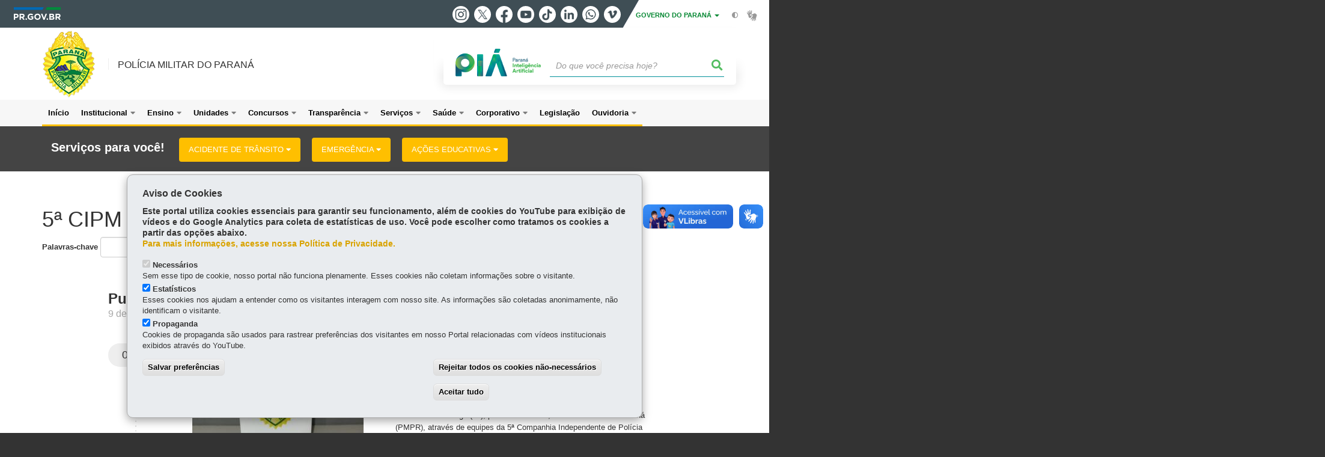

--- FILE ---
content_type: text/html; charset=UTF-8
request_url: https://www.pmpr.pr.gov.br/Editoria/5a-CIPM
body_size: 437359
content:
<!DOCTYPE html>
<html  lang="pt-br" dir="ltr" prefix="content: http://purl.org/rss/1.0/modules/content/  dc: http://purl.org/dc/terms/  foaf: http://xmlns.com/foaf/0.1/  og: http://ogp.me/ns#  rdfs: http://www.w3.org/2000/01/rdf-schema#  schema: http://schema.org/  sioc: http://rdfs.org/sioc/ns#  sioct: http://rdfs.org/sioc/types#  skos: http://www.w3.org/2004/02/skos/core#  xsd: http://www.w3.org/2001/XMLSchema# ">
  <head>
<script type="text/javascript">
(function(){
window["loaderConfig"] = "/TSPD/?type=21";
})();

</script>

<script type="text/javascript" src="/TSPD/?type=18"></script>

    <meta charset="utf-8" />
<link rel="canonical" href="https://www.pmpr.pr.gov.br/Editoria/5a-CIPM" />
<meta name="google-site-verification" content="vcZOeyk0HGNLYJ_WWGCZdxH12WuneY75HhpdURhye28" />
<meta name="MobileOptimized" content="width" />
<meta name="HandheldFriendly" content="true" />
<meta name="viewport" content="width=device-width, initial-scale=1.0" />
<link rel="stylesheet" media="screen" title="default" href="https://www.pmpr.pr.gov.br/themes/custom/celepar_base_v2/css/styles.css?v=1.1.3" />
<link rel="shortcut icon" href="/sites/default/themes/custom/pmpr/favicon.ico" type="image/vnd.microsoft.icon" />
<link rel="delete-form" href="/taxonomy/term/387/delete" />
<link rel="edit-form" href="/taxonomy/term/387/edit" />
<script src="/sites/default/arquivos_restritos/files/eu_cookie_compliance/eu_cookie_compliance.script.js?t90lqr" defer></script>
<script>window.a2a_config=window.a2a_config||{};a2a_config.callbacks=[];a2a_config.overlays=[];a2a_config.templates={};</script>
<style>@media (min-width:  769px) {
  .a2a_kit .a2a_button_whatsapp{
    display: none;
  }
}</style>

    <title>5ª CIPM  |  POLÍCIA MILITAR DO PARANÁ</title>
    <link rel="stylesheet" media="all" href="/sites/default/arquivos_restritos/files/css/css_dSt6cQfqPGIKE0Fi18DqirGWUCE8I7WA01DYME2FLUE.css" />
<link rel="stylesheet" media="all" href="/sites/default/arquivos_restritos/files/css/css_xkiLwiOaiAwY4VVlFVEY7lmMrI_nWArvd3w2jXeTTT0.css" />
<link rel="stylesheet" media="all" href="https://web.celepar.pr.gov.br/drupal/css/gerais.css" />
<link rel="stylesheet" media="print" href="/sites/default/arquivos_restritos/files/css/css_zgp0R6svqh_JNVDpV5wCGBv5uHczsT0n5KEpxJxAp1o.css" />
<link rel="stylesheet" media="all" href="/sites/default/arquivos_restritos/files/css/css_cbweOxFtQ-GbDL22REhuYhUgEJDeOt9KIAvsXNctJig.css" />

    
<!--[if lte IE 8]>
<script src="/sites/default/arquivos_restritos/files/js/js_VtafjXmRvoUgAzqzYTA3Wrjkx9wcWhjP0G4ZnnqRamA.js"></script>
<![endif]-->

         <meta name="viewport" content="width=device-width, initial-scale=1, maximum-scale=3, user-scalable=yes">
  </head>
  <body class="path-taxonomy has-glyphicons drupal" >
    <div id="wrapper">
      <noscript><iframe src="https://www.googletagmanager.com/ns.html?id=GTM-PD3NZ643" height="0" width="0" style="display:none;visibility:hidden"></iframe></noscript>
        <div class="dialog-off-canvas-main-canvas" data-off-canvas-main-canvas>
    


<link rel="stylesheet" type="text/css" href="https://web.celepar.pr.gov.br/drupal/instbar/css/inst-bar.min.css?ver=mar2024">
  <!-- inst bar -->
  <div id="inst-bar">
    <div class="full-container">
      <div class="pull-left">
        <a class="marca-gov-pr" href="https://www.parana.pr.gov.br" tabindex="1"><img src="https://web.celepar.pr.gov.br/drupal/instbar/images/pr-gov-br-logo.png" alt="Governo do Paraná" title="Governo do Paraná" /></a>
        <ul id="accessibility-links"  class="element-invisible" >
          <li class="opt-content"><a href="#main-content" accesskey="1" title="Ir direto ao assunto principal - atalho nº1" tabindex="2">Ir para o conteúdo</a></li>
          <li class="opt-navigation"><a href="#main-navigation" accesskey="2" title="Ir ao menu principal - atalho nº2" tabindex="3">Ir para a navegação</a></li>
          <li class="opt-search"><a href="#edit-termo" accesskey="3" title="Ir para a busca - atalho nº3" tabindex="4">Ir para a busca</a></li>
          <li class="opt-accessibility"><a href="https://www.pia.pr.gov.br/acessibilidade" accesskey="4" title="Sobre a acessibilidade - atalho nº4" tabindex="5">Acessibilidade</a></li>
          <li class="opt-site-map"><a href="/sitemap" accesskey="5" title="Ir ao mapa do site - atalho nº5" tabindex="6">Mapa do site</a></li>
        </ul>
  <a id="btn-acionar-redes" class="btn-redes-gov-mobile" tabindex="7" href="#redes-sociais-parana"><span>Redes Sociais do Governo do Paraná</span></a>
    <ul id="div-header-social" class="header-social">
      <li><a href="https://www.instagram.com/governoparana/" class="sgov sgov-instagram" title="Instagram" target="_blank" rel="nofollow">Instagram</a></li>
      <li><a href="https://twitter.com/governoparana" class="sgov sgov-twitter" title="Twitter" target="_blank" rel="nofollow">Twitter</a></li>
      <li><a href="https://www.facebook.com/governoparana" class="sgov sgov-facebook" title="Facebook" target="_blank" rel="nofollow">Facebook</a></li>
      <li><a href="https://www.youtube.com/user/paranagoverno" class="sgov sgov-youtube" title="Youtube" target="_blank" rel="nofollow">Youtube</a></li>
      <li><a href="https://www.tiktok.com/@governoparana" class="sgov sgov-tiktok" title="Tiktok" target="_blank" rel="nofollow">Tiktok</a></li>
      <li><a href="https://www.linkedin.com/company/governoparana/" class="sgov sgov-linkedin" title="Linkedin" target="_blank" rel="nofollow">Linkedin</a></li>
      <li><a href="https://whatsapp.com/channel/0029Va86Qj5Jpe8kYSekbR3t" class="sgov sgov-whatsapp" title="Whatsapp" target="_blank" rel="nofollow">Whatsapp</a></li>
      <li><a href="https://vimeo.com/governoparana" class="sgov sgov-vimeo" title="Vimeo" target="_blank" rel="nofollow">Vimeo</a></li>
    </ul>
  </div>
    <div class="pull-right itens-gov">
      <nav class="pull-left">
        <div class="btn-group">
          <button type="button" class="dropdown-toggle" data-toggle="dropdown" aria-haspopup="true" aria-expanded="false">GOVERNO DO PARANÁ <span class="caret"></span></button>
            <ul class="dropdown-menu">
              <li><a class="dropdown-item" href="https://www.parana.pr.gov.br/Pagina/Orgaos-e-Entidades" target="_blank" rel="nofollow">Estrutura</a></li>
              <li><a class="dropdown-item" href="http://www.aen.pr.gov.br/" target="_blank" rel="nofollow">Agência de Notícias</a></li>
              <li><a class="dropdown-item" href="https://www.pia.pr.gov.br/" target="_blank" rel="nofollow">PIÁ</a></li>
              <li><a class="dropdown-item" href="https://www.cge.pr.gov.br/Pagina/Cartilhas-da-Lei-Geral-de-Protecao-de-Dados-LGPD" target="_blank" rel="nofollow">LGPD</a></li>
              <li><a class="dropdown-item" href="https://www.pia.pr.gov.br/servicos/Direitos/Ouvidoria/Registrar-solicitacao-na-Ouvidoria-do-Estado-do-Parana-eVoGZarb" target="_blank" rel="nofollow">Ouvidoria</a></li>
              <li><a class="dropdown-item" href="http://www.transparencia.pr.gov.br/" target="_blank" rel="nofollow">Portal da Transparência</a></li>
              <li><a class="dropdown-item" href="http://www.desaparecidos.pr.gov.br/desaparecidos/index.do?action=index" target="_blank" rel="nofollow"><i class="fa fa-male" aria-hidden="true"></i> Pessoas Desaparecidas</a></li>
            </ul>
        </div>
      </nav>
      <ul id="accessibility" class="pull-left">
        <li class="opt-icon opt-contrast"><a href="#" accesskey="6" title="Mudar o contraste - atalho nº6"><i class="fa fa-adjust"></i><span>Contraste</span></a></li>
        <li class="opt-icon opt-libras"><a href="http://www.vlibras.gov.br" target="_blank" accesskey="9" title="Ir para o site vlibras - atalho nº9" class="0" rel="nofollow"><i class="icon icon-vlibras"></i><span>Acessível em libras</span></a></li>
      </ul>
    </div>
  </div>
</div>
  <!-- inst bar -->


<header id='main-header'>
  <div class="container">
                      <div class="row">
          <div class="col-xs-12 col-sm-12 col-md-12 col-lg-12">
              <div class="region region-header">
    <section id="block-celeparheader" class="block block-celepar-blocks-custom-header block-celepar-header clearfix">
  
    

      <div class="row celeparheader">
  <div class="col-xs-11 col-sm-5 col-md-6 col-lg-7">
    <a href="#" id="btn-mobile-menu">
      <i class="fas fa-bars" aria-hidden="true"></i>
    </a>
                  <h1 class="logo">
        <a href="/" title="Ir para a página inicial">
                    <span class="logo-image">
                      <span class="sr-only">
              POLÍCIA MILITAR DO PARANÁ
            </span>
          </span>
        </a>
        
                  <span class="nome-instituicao">
            <a href="/" title="Ir para a página inicial" rel="home">
                              POLÍCIA MILITAR DO PARANÁ
                          </a>
          </span>
                      </h1>
    
  </div>
  <div class="bloco-busca-pia col-xs-10 col-sm-7 col-md-6 col-lg-5">
    <div class="agrupador-pia-busca row">
      <div class="img-pia col-xs-3 col-sm-4">
        <a href="https://pia.paas.pr.gov.br/"><img class="color" src="https://web.celepar.pr.gov.br/drupal/images/pia_logo_142x47.png" title="Paraná Inteligência Artificial"></a>
        <a href="https://pia.paas.pr.gov.br/" tabindex="-1"><img class="white" style="display:none;" src="https://web.celepar.pr.gov.br/drupal/images/pia_logo_142x47_branco.png" title="Paraná Inteligência Artificial"></a>
      </div>
              <div class="campo-busca col-xs-9 col-sm-8">
                    <section class="block block-celepar-busca block-celepar-busca-block clearfix">
  
    

      <form class="celepar-busca" data-drupal-selector="celepar-busca" action="/Editoria/5a-CIPM" method="post" id="celepar-busca" accept-charset="UTF-8">
  <div class="form-item js-form-item form-type-textfield js-form-type-textfield form-item-termo js-form-item-termo form-no-label form-group">
  
  
  <input title="Buscar" data-drupal-selector="edit-termo" class="form-text form-control" type="text" id="edit-termo" name="termo" value="" size="60" placeholder="Do que você precisa hoje?" />

  
  
  </div>
<button class="fas fa-search button js-form-submit form-submit btn-default btn" data-drupal-selector="edit-submit" type="submit" id="edit-submit" name="op" value=""></button><input autocomplete="off" data-drupal-selector="form-vnlkbepzjdey7ha7k5tprgwk-8ytfeisaaqbz9xceae" type="hidden" name="form_build_id" value="form-VNlkBePZjdEy7ha7k5tPRgwk_8yTfEIsaAQBZ9xCeAE" /><input data-drupal-selector="edit-celepar-busca" type="hidden" name="form_id" value="celepar_busca" />
</form>

  </section>


        </div>
        
          </div>
  </div>
  <button class="fas fa-search btn button col-xs-1 ativa-mobile"></button>
</div>

  </section>


  </div>

          </div>
        </div>
            </div>
</header>

      <div id="top-navigation">
      <div class="container">
                          <div class="region region-top-navigation">
    

<nav role="navigation" aria-labelledby="block-navegacaocolunaspmpr-menu" id="block-navegacaocolunaspmpr" class="colunas_ajustaveis">
            
  <h2 class="visually-hidden" id="block-navegacaocolunaspmpr-menu">Navegacao Colunas Pmpr</h2>
  

              <nav id="block-main-menu">
        


  
                  <ul class="menu mn-navegacao" id="main-navigation">
    
                                  
        <li>
        <a href="/"><span>Início</span></a>
                  </li>
                                  <li>
        <a href=""><span>Institucional</span></a>
                    
            <ul>
    
                                  
        <li>
        <a href="/Pagina/Governador-do-Estado"><span>Governador </span></a>
                  </li>
                                  
        <li>
        <a href="/Pagina/Comandante-Geral"><span>Comandante-Geral</span></a>
                  </li>
                                  
        <li>
        <a href="/Pagina/Organograma"><span>Organograma</span></a>
                  </li>
                                  
        <li>
        <a href="https://www.pmpr.pr.gov.br/sites/default/arquivos_restritos/files/documento/2025-08/ARTICULA%C3%87%C3%83O%20PM%20-%20CRPM%20-%20BPM_0.pdf"><span>Articulação PMPR (por Batalhões)</span></a>
                  </li>
                                  
        <li>
        <a href="/Pagina/Insignias"><span>Insígnias</span></a>
                  </li>
                                  
        <li>
        <a href="/Pagina/Fardamento"><span>Fardamento</span></a>
                  </li>
                                  
        <li>
        <a href="/Pagina/Identidade-Visual"><span>Identidade Visual</span></a>
                  </li>
                                  
        <li>
        <a href="https://www.pmpr.pr.gov.br/Pagina/Planejamento-Estrategico-0"><span>Planejamento Estratégico da PMPR de 2025 à 2027</span></a>
                  </li>
                                  
        <li>
        <a href="https://www.pmpr.pr.gov.br/Pagina/Galeria-de-Ex-Comandantes"><span>Galeria de Ex-Comandantes</span></a>
                  </li>
          </ul>
  
            </li>
                                  <li>
        <a href=""><span>Ensino</span></a>
                    
            <ul>
    
                                  
        <li>
        <a href="/Pagina/Diretoria-de-Ensino-e-Pesquisa-DEP"><span>Diretoria de Ensino e Pesquisa - DEP</span></a>
                  </li>
                                  
        <li>
        <a href="http://www.apmg.pr.gov.br/"><span>Academia Policial Militar do Guatupê - APMG</span></a>
                  </li>
                                  
        <li>
        <a href="https://www.ead.pm.pr.gov.br/"><span>EAD PMPR</span></a>
                  </li>
                                  
        <li>
        <a href="https://www.cpmpr.com.br/"><span>1º CPM - Curitiba</span></a>
                  </li>
                                  
        <li>
        <a href="https://cpmlondrina.com.br/"><span>2º CPM - Londrina</span></a>
                  </li>
                                  
        <li>
        <a href="http://www.cpmcp.com.br/"><span>3º CPM - Cornélio Procópio</span></a>
                  </li>
                                  
        <li>
        <a href="https://cpmmaringa.com.br/"><span>4º CPM - Maringá</span></a>
                  </li>
                                  
        <li>
        <a href="https://www.cpmfoz.com.br/"><span>5º CPM - Foz do Iguaçu</span></a>
                  </li>
                                  
        <li>
        <a href="https://cpmpatobranco.com.br/"><span>6º CPM - Pato Branco</span></a>
                  </li>
                                  
        <li>
        <a href="https://cpmuniaodavitoria.com.br/"><span>7º CPM - União da Vitória</span></a>
                  </li>
          </ul>
  
            </li>
                                  <li>
        <a href="http://www.pmpr.pr.gov.br/#mapa-form"><span>Unidades</span></a>
                    
            <ul>
    
                                  <li>
        <a href=""><span>Por Município</span></a>
                    
            <ul>
    
                                  <li>
        <a href=""><span>A</span></a>
                    
            <ul>
    
                                  <li>
        <a href=""><span>Abatiá</span></a>
                    
            <ul>
    
                                  
        <li>
        <a href="/Pagina/Destacamento-Abatia"><span>2º BPM - 4ª Cia. - DPM</span></a>
                  </li>
          </ul>
  
            </li>
                                  <li>
        <a href=""><span>Adrianópolis</span></a>
                    
            <ul>
    
                                  
        <li>
        <a href="/Pagina/Destacamento-Adrianopolis"><span>22º BPM - 1ª Cia - DPM</span></a>
                  </li>
          </ul>
  
            </li>
                                  <li>
        <a href=""><span>Agudos do Sul</span></a>
                    
            <ul>
    
                                  
        <li>
        <a href="/Pagina/Destacamento-Agudos-do-Sul"><span>17º BPM - 4ª Cia. - DPM</span></a>
                  </li>
          </ul>
  
            </li>
                                  <li>
        <a href=""><span>Almirante Tamandaré</span></a>
                    
            <ul>
    
                                  
        <li>
        <a href="/Pagina/Companhia-Almirante-Tamandare"><span>22º BPM - 2ª Cia</span></a>
                  </li>
          </ul>
  
            </li>
                                  <li>
        <a href=""><span>Altamira do Paraná</span></a>
                    
            <ul>
    
                                  
        <li>
        <a href="/Pagina/Destacamento-Altamira-do-Parana"><span>11º BPM - 2ª Cia. - DPM</span></a>
                  </li>
          </ul>
  
            </li>
                                  <li>
        <a href=""><span>Alto Paraíso</span></a>
                    
            <ul>
    
                                  
        <li>
        <a href="/Pagina/Destacamento-Alto-Paraiso"><span>25º BPM - 1ª Cia. - DPM</span></a>
                  </li>
          </ul>
  
            </li>
                                  <li>
        <a href=""><span>Alto Paraná</span></a>
                    
            <ul>
    
                                  
        <li>
        <a href="/Pagina/Pelotao-Alto-Parana"><span>8º BPM - 2ª Cia. 3º Pel.</span></a>
                  </li>
          </ul>
  
            </li>
                                  <li>
        <a href=""><span>Alto Piquiri</span></a>
                    
            <ul>
    
                                  
        <li>
        <a href="/Pagina/Destacamento-Alto-Piquiri"><span>25º BPM - 2ª Cia. - DPM</span></a>
                  </li>
          </ul>
  
            </li>
                                  <li>
        <a href=""><span>Altônia</span></a>
                    
            <ul>
    
                                  
        <li>
        <a href="/Pagina/Destacamento-Altonia"><span>25º BPM - 2ª Cia. - DPM</span></a>
                  </li>
          </ul>
  
            </li>
                                  <li>
        <a href=""><span>Alvorada do Sul</span></a>
                    
            <ul>
    
                                  
        <li>
        <a href="/Pagina/Destacamento-Alvorada-do-Sul"><span>30° BPM - DPM</span></a>
                  </li>
          </ul>
  
            </li>
                                  <li>
        <a href=""><span>Amaporã</span></a>
                    
            <ul>
    
                                  
        <li>
        <a href="/Pagina/Destacamento-Amapora"><span>8º BPM - 1ª Cia. - DPM</span></a>
                  </li>
          </ul>
  
            </li>
                                  <li>
        <a href=""><span>Ampére</span></a>
                    
            <ul>
    
                                  
        <li>
        <a href="/Pagina/Pelotao-Ampere"><span>21° BPM - 3ª Cia. - 2º Pel. </span></a>
                  </li>
          </ul>
  
            </li>
                                  <li>
        <a href=""><span>Anahy</span></a>
                    
            <ul>
    
                                  
        <li>
        <a href="/Pagina/Destacamento-Anahy"><span>31º BPM - DPM</span></a>
                  </li>
          </ul>
  
            </li>
                                  <li>
        <a href=""><span>Andirá</span></a>
                    
            <ul>
    
                                  
        <li>
        <a href="/Pagina/Pelotao-Andira"><span>18º BPM - 2ª Cia - 2º Pel.</span></a>
                  </li>
          </ul>
  
            </li>
                                  <li>
        <a href=""><span>Ângulo</span></a>
                    
            <ul>
    
                                  
        <li>
        <a href="/Pagina/Destacamento-Angulo"><span>9ª CIPM - 2º Pel. - DPM</span></a>
                  </li>
          </ul>
  
            </li>
                                  <li>
        <a href=""><span>Antonina</span></a>
                    
            <ul>
    
                                  
        <li>
        <a href="/Pagina/Pelotao-Antonina"><span>9º BPM - 4ª Cia - 2º Pel.</span></a>
                  </li>
                                  
        <li>
        <a href="/Pagina/Destacamento-Antonina"><span>BPAmb - 1ª Cia - 3º Pel - DPM</span></a>
                  </li>
          </ul>
  
            </li>
                                  <li>
        <a href=""><span>Antônio Olinto</span></a>
                    
            <ul>
    
                                  
        <li>
        <a href="/Pagina/Destacamento-Antonio-Olinto"><span>27° BPM - 3ª Cia. - 2º Pel. - DPM</span></a>
                  </li>
          </ul>
  
            </li>
                                  <li>
        <a href=""><span>Apucarana</span></a>
                    
            <ul>
    
                                  
        <li>
        <a href="/10BPM"><span>10º Batalhão de Polícia Militar</span></a>
                  </li>
                                  
        <li>
        <a href="/Pagina/Companhia-Apucarana"><span>10º BPM - 1ª Cia.</span></a>
                  </li>
                                  
        <li>
        <a href="/Pagina/Pelotao-Apucarana"><span>BPAmb - 2ª Cia - 3º Pel</span></a>
                  </li>
                                  
        <li>
        <a href="/Pagina/BPEC-4a-Cia-2o-Pel-Apucarana"><span>BPEC - 4ª Cia. - 2º Pel.</span></a>
                  </li>
          </ul>
  
            </li>
                                  <li>
        <a href=""><span>Arapongas</span></a>
                    
            <ul>
    
                                  
        <li>
        <a href="/7CIPM"><span>7ª Companhia Independente de Polícia Militar</span></a>
                  </li>
          </ul>
  
            </li>
                                  <li>
        <a href=""><span>Arapoti</span></a>
                    
            <ul>
    
                                  
        <li>
        <a href="/Pagina/Destacamento-Arapoti"><span>1º BPM - 3ª Cia. - 2º Pel.  - DPM</span></a>
                  </li>
          </ul>
  
            </li>
                                  <li>
        <a href=""><span>Arapuã</span></a>
                    
            <ul>
    
                                  
        <li>
        <a href="/Pagina/Destacamento-Arapua"><span>6° CIPM - DPM </span></a>
                  </li>
          </ul>
  
            </li>
                                  <li>
        <a href=""><span>Araruna</span></a>
                    
            <ul>
    
                                  
        <li>
        <a href="/Pagina/Destacamento-Araruna"><span>11º BPM - 1ª Cia. - DPM</span></a>
                  </li>
          </ul>
  
            </li>
                                  <li>
        <a href=""><span>Araucária</span></a>
                    
            <ul>
    
                                  
        <li>
        <a href="/Pagina/Companhia-Araucaria"><span>17º BPM - 2ª Cia</span></a>
                  </li>
          </ul>
  
            </li>
                                  <li>
        <a href=""><span>Ariranha do Ivaí</span></a>
                    
            <ul>
    
                                  
        <li>
        <a href="/Pagina/Destacamento-Ariranha-do-Ivai"><span>6° CIPM - DPM </span></a>
                  </li>
          </ul>
  
            </li>
                                  <li>
        <a href=""><span>Assaí</span></a>
                    
            <ul>
    
                                  
        <li>
        <a href="/Pagina/Companhia-Assai"><span>18º BPM - 3ª Cia.</span></a>
                  </li>
          </ul>
  
            </li>
                                  <li>
        <a href=""><span>Assis Chateaubriand</span></a>
                    
            <ul>
    
                                  
        <li>
        <a href="/31BPM"><span>31º Batalhão de Polícia Militar</span></a>
                  </li>
                                  
        <li>
        <a href="/Pagina/Companhia-Assis-Chateaubriand"><span>31º BPM - 1ª Cia.</span></a>
                  </li>
          </ul>
  
            </li>
                                  <li>
        <a href=""><span>Astorga</span></a>
                    
            <ul>
    
                                  
        <li>
        <a href="/Pagina/Pelotao-Astorga"><span>9ª CIPM - 3º Pel. </span></a>
                  </li>
          </ul>
  
            </li>
                                  <li>
        <a href=""><span>Atalaia</span></a>
                    
            <ul>
    
                                  
        <li>
        <a href="/Pagina/Destacamento-Atalaia"><span>8º BPM - 3ª Cia. - 1º Pel. - DPM</span></a>
                  </li>
          </ul>
  
            </li>
          </ul>
  
            </li>
                                  <li>
        <a href=""><span>B</span></a>
                    
            <ul>
    
                                  <li>
        <a href=""><span>Balsa Nova</span></a>
                    
            <ul>
    
                                  
        <li>
        <a href="/Pagina/Destacamento-Balsa-Nova"><span>17º BPM - 3º Cia. - DPM</span></a>
                  </li>
          </ul>
  
            </li>
                                  <li>
        <a href=""><span>Bandeirantes</span></a>
                    
            <ul>
    
                                  
        <li>
        <a href="/Pagina/Companhia-Bandeirantes"><span>18º BPM - 2ª Cia</span></a>
                  </li>
          </ul>
  
            </li>
                                  <li>
        <a href=""><span>Barbosa Ferraz</span></a>
                    
            <ul>
    
                                  
        <li>
        <a href="/Pagina/Destacamento-Barbosa-Ferraz"><span>11º BPM - 1ª Cia. - DPM</span></a>
                  </li>
          </ul>
  
            </li>
                                  <li>
        <a href=""><span>Barra do Jacaré</span></a>
                    
            <ul>
    
                                  
        <li>
        <a href="/Pagina/Destacamento-Barra-do-Jacare"><span> 18º BPM - 2ª Cia - DPM</span></a>
                  </li>
          </ul>
  
            </li>
                                  <li>
        <a href=""><span>Barracão</span></a>
                    
            <ul>
    
                                  
        <li>
        <a href="/Pagina/Pelotao-Barrracao"><span>21° BPM - 3ª Cia. - 3º Pel. </span></a>
                  </li>
          </ul>
  
            </li>
                                  <li>
        <a href=""><span>Bela Vista da Caroba</span></a>
                    
            <ul>
    
                                  
        <li>
        <a href="/Pagina/Destacamento-Bela-Vista-da-Caroba"><span>21º BPM - 3ª Cia. - 2º Pel. - DPM</span></a>
                  </li>
          </ul>
  
            </li>
                                  <li>
        <a href=""><span>Bela Vista do Paraíso</span></a>
                    
            <ul>
    
                                  
        <li>
        <a href="/Pagina/Companhia-Bela-Vista-do-Paraiso"><span>30° BPM - 2ª Cia.</span></a>
                  </li>
          </ul>
  
            </li>
                                  <li>
        <a href=""><span>Bituruna</span></a>
                    
            <ul>
    
                                  
        <li>
        <a href="/Pagina/Pelotao-Bituruna"><span>27° BPM - 1ª Cia. - 2º Pel. </span></a>
                  </li>
          </ul>
  
            </li>
                                  <li>
        <a href=""><span>Boa Esperança</span></a>
                    
            <ul>
    
                                  
        <li>
        <a href="/Pagina/Destacamento-Boa-Esperanca"><span>11º BPM - 1ª Cia. - DPM</span></a>
                  </li>
          </ul>
  
            </li>
                                  <li>
        <a href=""><span>Boa Esperança do Iguaçu</span></a>
                    
            <ul>
    
                                  
        <li>
        <a href="/Pagina/Destacamento-Boa-Esperanca-do-Iguacu"><span>21º BPM - 2ª Cia. - 2º Pel. - DPM</span></a>
                  </li>
          </ul>
  
            </li>
                                  <li>
        <a href=""><span>Boa Ventura de São Roque</span></a>
                    
            <ul>
    
                                  
        <li>
        <a href="/Pagina/Destacamento-Boa-Ventura-de-Sao-Roque"><span>16º BPM - 3ª Cia. - DPM</span></a>
                  </li>
          </ul>
  
            </li>
                                  <li>
        <a href=""><span>Boa Vista da Aparecida</span></a>
                    
            <ul>
    
                                  
        <li>
        <a href="/Pagina/Destacamento-Boa-Vista-da-Aparecida"><span>6º BPM - 4ª Cia. - 3º Pel. - DPM</span></a>
                  </li>
          </ul>
  
            </li>
                                  <li>
        <a href=""><span>Bocaiúva do Sul</span></a>
                    
            <ul>
    
                                  
        <li>
        <a href="/Pagina/Destacamento-Bocaiuva-do-Sul"><span>22º BPM - 1ª Cia - 3º Pel - DPM</span></a>
                  </li>
          </ul>
  
            </li>
                                  <li>
        <a href=""><span>Bom Jesus do Sul</span></a>
                    
            <ul>
    
                                  
        <li>
        <a href="/Pagina/Destacamento-Bom-Jesus-do-Sul"><span> 21º BPM - 3ª Cia. - 3º Pel. - DPM</span></a>
                  </li>
          </ul>
  
            </li>
                                  <li>
        <a href=""><span>Bom Sucesso</span></a>
                    
            <ul>
    
                                  
        <li>
        <a href="/Pagina/Destacamento-Bom-Sucesso"><span>10° BPM - 2ª Cia. - DPM</span></a>
                  </li>
          </ul>
  
            </li>
                                  <li>
        <a href=""><span>Bom Sucesso do Sul</span></a>
                    
            <ul>
    
                                  
        <li>
        <a href="/Pagina/Destacamento-Bom-Sucesso-do-Sul"><span>3º BPM - 1ª Cia - 3º Pel. - DPM</span></a>
                  </li>
          </ul>
  
            </li>
                                  <li>
        <a href=""><span>Borrazópolis</span></a>
                    
            <ul>
    
                                  
        <li>
        <a href="/Pagina/Destacamento-Borrazopolis"><span>6° CIPM - DPM </span></a>
                  </li>
          </ul>
  
            </li>
                                  <li>
        <a href=""><span>Braganey</span></a>
                    
            <ul>
    
                                  
        <li>
        <a href="/Pagina/Destacamento-Braganey"><span>31° BPM - DPM</span></a>
                  </li>
          </ul>
  
            </li>
                                  <li>
        <a href=""><span>Brasilândia do Sul</span></a>
                    
            <ul>
    
                                  
        <li>
        <a href="/Pagina/Destacamento-Brasilandia-do-Sul"><span>25º BPM - 2ª Cia. - DPM</span></a>
                  </li>
          </ul>
  
            </li>
          </ul>
  
            </li>
                                  <li>
        <a href=""><span>C</span></a>
                    
            <ul>
    
                                  <li>
        <a href=""><span>Cafeara</span></a>
                    
            <ul>
    
                                  
        <li>
        <a href="/Pagina/Destacamento-Cafeara"><span>15º BPM - 2ª Cia. - 2º Pel. </span></a>
                  </li>
          </ul>
  
            </li>
                                  <li>
        <a href=""><span>Cafelândia</span></a>
                    
            <ul>
    
                                  
        <li>
        <a href="/Pagina/Pelotao-Cafelandia"><span>31° BPM - 2º Pel.</span></a>
                  </li>
          </ul>
  
            </li>
                                  <li>
        <a href=""><span>Cafezal do Sul</span></a>
                    
            <ul>
    
                                  
        <li>
        <a href="/Pagina/Destacamento-Cafezal-do-Sul"><span>25º BPM - 1ª Cia. - DPM</span></a>
                  </li>
          </ul>
  
            </li>
                                  <li>
        <a href=""><span>Califórnia</span></a>
                    
            <ul>
    
                                  
        <li>
        <a href="/Pagina/Destacamento-Cambira-0"><span>10° BPM - 2ª Cia. - DPM </span></a>
                  </li>
          </ul>
  
            </li>
                                  <li>
        <a href=""><span>Cambará</span></a>
                    
            <ul>
    
                                  
        <li>
        <a href="/Pagina/Pelotao-Cambara"><span>2º BPM - 1ª Cia. - 2º Pel.</span></a>
                  </li>
          </ul>
  
            </li>
                                  <li>
        <a href=""><span>Cambé</span></a>
                    
            <ul>
    
                                  
        <li>
        <a href="/11CIPM"><span>11ª Companhia Independente de Polícia Militar</span></a>
                  </li>
          </ul>
  
            </li>
                                  <li>
        <a href=""><span>Cambira</span></a>
                    
            <ul>
    
                                  
        <li>
        <a href="/Pagina/Destacamento-Cambira"><span>10° BPM - 1ª Cia. - DPM </span></a>
                  </li>
          </ul>
  
            </li>
                                  <li>
        <a href=""><span>Campina da Lagoa</span></a>
                    
            <ul>
    
                                  
        <li>
        <a href="/Pagina/Pelotao-Campina-da-Lagoa"><span>11º BPM - 2ª Cia. - 3° Pel.</span></a>
                  </li>
          </ul>
  
            </li>
                                  <li>
        <a href=""><span>Campina do Simão</span></a>
                    
            <ul>
    
                                  
        <li>
        <a href="/Pagina/Destacamento-Campina-do-Simao"><span>16º BPM - 1ª Cia. - 3º Pel. - DPM</span></a>
                  </li>
          </ul>
  
            </li>
                                  <li>
        <a href=""><span>Campina Grande do Sul</span></a>
                    
            <ul>
    
                                  
        <li>
        <a href="/Pagina/Companhia-Campina-Grande-do-Sul"><span>29° BPM - 3ª Cia. </span></a>
                  </li>
          </ul>
  
            </li>
                                  <li>
        <a href=""><span>Campo Bonito</span></a>
                    
            <ul>
    
                                  
        <li>
        <a href="/Pagina/Destacamento-Campo-Bonito"><span>6º BPM - 2ª Cia. - DPM</span></a>
                  </li>
          </ul>
  
            </li>
                                  <li>
        <a href=""><span>Campo do Tenente</span></a>
                    
            <ul>
    
                                  
        <li>
        <a href="/Pagina/Destacamento-Campo-do-Tenente"><span>28° BPM - DPM</span></a>
                  </li>
          </ul>
  
            </li>
                                  <li>
        <a href=""><span>Campo Largo</span></a>
                    
            <ul>
    
                                  
        <li>
        <a href="/Pagina/Companhia-Campo-Largo"><span>17º BPM - 3ª Cia. </span></a>
                  </li>
                                  
        <li>
        <a href="/Pagina/Destacamento-Campo-Largo"><span>17º BPM - 3ªCia. DPM</span></a>
                  </li>
          </ul>
  
            </li>
                                  <li>
        <a href=""><span>Campo Magro</span></a>
                    
            <ul>
    
                                  
        <li>
        <a href="/Pagina/Destacamento-Campo-Magro"><span>22º BPM - 2ª Cia - DPM</span></a>
                  </li>
          </ul>
  
            </li>
                                  <li>
        <a href=""><span>Campo Mourão</span></a>
                    
            <ul>
    
                                  
        <li>
        <a href="/11BPM"><span>11º Batalhão de Polícia Militar</span></a>
                  </li>
                                  
        <li>
        <a href="/Pagina/Companhia-Campo-Mourao"><span>11º BPM - 1ª Cia.</span></a>
                  </li>
                                  
        <li>
        <a href="/Pagina/Pelotao-Campo-Mourao"><span>BPAmb - 3ª Cia - 3º Pel</span></a>
                  </li>
                                  
        <li>
        <a href="/Pagina/BPEC-3a-Cia-3o-Pel-Campo-Mourao"><span>BPEC - 3ª Cia. 3º Pel.</span></a>
                  </li>
          </ul>
  
            </li>
                                  <li>
        <a href=""><span>Cândido de Abreu</span></a>
                    
            <ul>
    
                                  
        <li>
        <a href="/Pagina/Pelotao-Candido-de-Abreu"><span>26° BPM - 3ª Cia. - 3º Pel. </span></a>
                  </li>
          </ul>
  
            </li>
                                  <li>
        <a href=""><span>Candói</span></a>
                    
            <ul>
    
                                  
        <li>
        <a href="/Pagina/Pelotao-Candoi"><span>16º BPM - 2ª Cia. - 2º Pel.</span></a>
                  </li>
          </ul>
  
            </li>
                                  <li>
        <a href=""><span>Cantagalo</span></a>
                    
            <ul>
    
                                  
        <li>
        <a href="/Pagina/Pelotao-Cantagalo"><span>10ª CIPM - 3° Pel </span></a>
                  </li>
          </ul>
  
            </li>
                                  <li>
        <a href=""><span>Capanema</span></a>
                    
            <ul>
    
                                  
        <li>
        <a href="/Pagina/Companhia-Capanema"><span>21° BPM - 4ª Cia.</span></a>
                  </li>
          </ul>
  
            </li>
                                  <li>
        <a href=""><span>Capitão Leônidas Marques</span></a>
                    
            <ul>
    
                                  
        <li>
        <a href="/Pagina/Companhia-Capitao-Leonidas-Marques"><span>6º BPM - 4ª Cia.</span></a>
                  </li>
          </ul>
  
            </li>
                                  <li>
        <a href=""><span>Carambeí</span></a>
                    
            <ul>
    
                                  
        <li>
        <a href="/Pagina/Destacamento-Carambei"><span>1º BPM - 3ª Cia. -1º Pel. - DPM</span></a>
                  </li>
          </ul>
  
            </li>
                                  <li>
        <a href=""><span>Carlópolis</span></a>
                    
            <ul>
    
                                  
        <li>
        <a href="/Pagina/Pelotao-Carlopolis"><span>2º BPM - 1ª Cia. - 3º Pel.</span></a>
                  </li>
          </ul>
  
            </li>
                                  <li>
        <a href=""><span>Cascavel</span></a>
                    
            <ul>
    
                                  
        <li>
        <a href="/5CRPM"><span>5º Comando Regional de Polícia Militar</span></a>
                  </li>
                                  
        <li>
        <a href="/6BPM"><span>6º Batalhão de Polícia Militar</span></a>
                  </li>
                                  
        <li>
        <a href="/Pagina/Pelotao-Cascavel"><span>6º BPM - 1ª Cia. 2º Pel.</span></a>
                  </li>
                                  
        <li>
        <a href="/Pagina/Unidade-Cascavel-0"><span> 6º BPM - UPS  Interlagos</span></a>
                  </li>
                                  
        <li>
        <a href="/Pagina/Unidade-Cascavel-6o-BPM"><span>6º BPM - UPS Universitário</span></a>
                  </li>
                                  
        <li>
        <a href="/Pagina/Base-Oeste-Cascavel"><span>BPMOA - Base Oeste</span></a>
                  </li>
                                  
        <li>
        <a href="/Pagina/BPEC-2a-Cia-2oPel-Cascavel"><span>BPEC - 2ª Cia. 2ºPel. </span></a>
                  </li>
          </ul>
  
            </li>
                                  <li>
        <a href=""><span>Castro</span></a>
                    
            <ul>
    
                                  
        <li>
        <a href="/Pagina/Companhia-Castro"><span>1º BPM - 3ª Cia.</span></a>
                  </li>
          </ul>
  
            </li>
                                  <li>
        <a href=""><span>Catanduvas</span></a>
                    
            <ul>
    
                                  
        <li>
        <a href="/Pagina/Destacamento-Catanduvas"><span>6º BPM - 2ª Cia. - DPM</span></a>
                  </li>
          </ul>
  
            </li>
                                  <li>
        <a href=""><span>Centenário do Sul</span></a>
                    
            <ul>
    
                                  
        <li>
        <a href="/Pagina/Pelotao-Centenario-do-Sul"><span>15º BPM - 2ª Cia. - 2º Pel. </span></a>
                  </li>
          </ul>
  
            </li>
                                  <li>
        <a href=""><span>Cerro Azul</span></a>
                    
            <ul>
    
                                  
        <li>
        <a href="/Pagina/Pelotao-Cerro-Azul"><span>22º BPM - 3ª Cia. - 3º Pel.</span></a>
                  </li>
          </ul>
  
            </li>
                                  <li>
        <a href=""><span>Céu Azul</span></a>
                    
            <ul>
    
                                  
        <li>
        <a href="/Pagina/Destacamento-Ceu-Azul"><span>6º BPM - 3ª Cia. - DPM</span></a>
                  </li>
          </ul>
  
            </li>
                                  <li>
        <a href=""><span>Chopinzinho</span></a>
                    
            <ul>
    
                                  
        <li>
        <a href="/Pagina/Destacamento-Chopinzinho"><span>3º BPM - 2º Cia - 2º Pel. - DPM</span></a>
                  </li>
          </ul>
  
            </li>
                                  <li>
        <a href=""><span>Cianorte</span></a>
                    
            <ul>
    
                                  
        <li>
        <a href="/5CIPM"><span>5ª Companhia Independente de Polícia Militar</span></a>
                  </li>
                                  
        <li>
        <a href="/Pagina/Subdestacamento-Distrito-de-Sao-Lourenco-Cianorte"><span>5ª CIPM - 1º Pel - SUBDPM São Lourenço</span></a>
                  </li>
                                  
        <li>
        <a href="/Pagina/Subdestacamento-Distrito-de-Vidigal-Cianorte"><span>5ª CIPM - 1ª Pel - SUBDPM Vidigal</span></a>
                  </li>
                                  
        <li>
        <a href="/Pagina/Pelotao-Cianorte"><span>BPAmb - 3ª Cia - 4º Pel</span></a>
                  </li>
          </ul>
  
            </li>
                                  <li>
        <a href=""><span>Cidade Gaúcha</span></a>
                    
            <ul>
    
                                  
        <li>
        <a href="/Pagina/Destacamento-Cidade-Gaucha"><span>7º BPM - 1ª Cia. - DPM</span></a>
                  </li>
          </ul>
  
            </li>
                                  <li>
        <a href=""><span>Clevelândia</span></a>
                    
            <ul>
    
                                  
        <li>
        <a href="/Pagina/2o-Pelotao-Clevelandia"><span> 12ª CIPM - 2º Pel. </span></a>
                  </li>
                                  
        <li>
        <a href="/Pagina/Base-ROTAM-Clevelandia"><span>12ª CIPM - ROTAM</span></a>
                  </li>
          </ul>
  
            </li>
                                  <li>
        <a href=""><span>Colombo</span></a>
                    
            <ul>
    
                                  
        <li>
        <a href="/22BPM"><span>22º Batalhão de Polícia Militar</span></a>
                  </li>
                                  
        <li>
        <a href="/Pagina/Companhia-Colombo"><span>22º BPM - 1ª Cia.</span></a>
                  </li>
          </ul>
  
            </li>
                                  <li>
        <a href=""><span>Colorado</span></a>
                    
            <ul>
    
                                  
        <li>
        <a href="/9CIPM"><span>9ª Companhia Independente de Polícia Militar</span></a>
                  </li>
          </ul>
  
            </li>
                                  <li>
        <a href=""><span>Congonhinhas</span></a>
                    
            <ul>
    
                                  
        <li>
        <a href="/Pagina/Pelotao-Congonhinhas"><span>18º BPM - 3ª Cia - 2º Pel</span></a>
                  </li>
          </ul>
  
            </li>
                                  <li>
        <a href=""><span>Conselheiro Mairinck</span></a>
                    
            <ul>
    
                                  
        <li>
        <a href="/Pagina/Destacamento-Conselheiro-Mairinck"><span>2º BPM - 3ª Cia. - DPM</span></a>
                  </li>
          </ul>
  
            </li>
                                  <li>
        <a href=""><span>Contenda</span></a>
                    
            <ul>
    
                                  
        <li>
        <a href="/Pagina/Pelotao-Contenda"><span>28º BPM - 2º Pel.</span></a>
                  </li>
          </ul>
  
            </li>
                                  <li>
        <a href=""><span>Corbélia</span></a>
                    
            <ul>
    
                                  
        <li>
        <a href="/Pagina/Companhia-Corbelia"><span>31° BPM - 3ª Cia.</span></a>
                  </li>
          </ul>
  
            </li>
                                  <li>
        <a href=""><span>Cornélio Procópio</span></a>
                    
            <ul>
    
                                  
        <li>
        <a href="/18BPM"><span>18º Batalhão de Polícia Militar</span></a>
                  </li>
                                  
        <li>
        <a href="/Pagina/Companhia-Cornelio-Procopio"><span>18º BPM- 1ª Cia</span></a>
                  </li>
                                  
        <li>
        <a href="https://www.cpmcp.com.br/"><span>3º Colégio da Polícia Militar do Paraná - CPM Cornélio Procópio</span></a>
                  </li>
          </ul>
  
            </li>
                                  <li>
        <a href=""><span>Coronel Domingos Soares</span></a>
                    
            <ul>
    
                                  
        <li>
        <a href="/Pagina/Destacamento-Coronel-Domingos-Soares"><span> 12ª CIPM - 1º Pel. - DPM</span></a>
                  </li>
          </ul>
  
            </li>
                                  <li>
        <a href=""><span>Coronel Vivida</span></a>
                    
            <ul>
    
                                  
        <li>
        <a href="/Pagina/Destacamento-Coronel-Vivida"><span>3º BPM - 2ª Cia. - DPM</span></a>
                  </li>
          </ul>
  
            </li>
                                  <li>
        <a href=""><span>Corumbataí do Sul</span></a>
                    
            <ul>
    
                                  
        <li>
        <a href="/Pagina/Destacamento-Corumbatai-do-Sul"><span>11º BPM - 1ª Cia. - DPM</span></a>
                  </li>
          </ul>
  
            </li>
                                  <li>
        <a href=""><span>Cruz Machado</span></a>
                    
            <ul>
    
                                  
        <li>
        <a href="/Pagina/Pelotao-Cruz-Machado"><span>27° BPM - 2ª Cia. - 2º Pel. </span></a>
                  </li>
          </ul>
  
            </li>
                                  <li>
        <a href=""><span>Cruzeiro do Iguaçu</span></a>
                    
            <ul>
    
                                  
        <li>
        <a href="/Pagina/Pelotao-Cruzeiro-do-Iguacu"><span>21° BPM - 2ª Cia. - 2º Pel. </span></a>
                  </li>
          </ul>
  
            </li>
                                  <li>
        <a href=""><span>Cruzeiro do Oeste</span></a>
                    
            <ul>
    
                                  
        <li>
        <a href="/7BPM"><span>7º Batalhão de Polícia Militar</span></a>
                  </li>
                                  
        <li>
        <a href="/Pagina/Companhia-Cruzeiro-do-Oeste"><span>7º BPM - 1ª Cia.</span></a>
                  </li>
          </ul>
  
            </li>
                                  <li>
        <a href=""><span>Cruzeiro do Sul</span></a>
                    
            <ul>
    
                                  
        <li>
        <a href="/Pagina/Destacamento-Cruzeiro-do-Sul"><span>8º BPM - 3ª Cia. - 2º Pel. - DPM</span></a>
                  </li>
          </ul>
  
            </li>
                                  <li>
        <a href=""><span>Cruzmaltina</span></a>
                    
            <ul>
    
                                  
        <li>
        <a href="/Pagina/Destacamento-Cruzmaltina"><span>6° CIPM - DPM </span></a>
                  </li>
          </ul>
  
            </li>
                                  <li>
        <a href=""><span>Curitiba</span></a>
                    
            <ul>
    
                                  
        <li>
        <a href="/1CRPM"><span>1º Comando Regional de Polícia Militar </span></a>
                  </li>
                                  
        <li>
        <a href="/Pagina/33o-Batalhao-de-Policia-Militar-do-Parana"><span>33º Batalhão de Polícia Militar do Paraná</span></a>
                  </li>
                                  
        <li>
        <a href="/CME"><span>Comando de Missões Especiais - CME</span></a>
                  </li>
                                  
        <li>
        <a href="/CPE"><span>Comando de Policiamento Especializado - CPE</span></a>
                  </li>
                                  
        <li>
        <a href="/12BPM"><span>12º Batalhão de Polícia Militar</span></a>
                  </li>
                                  
        <li>
        <a href="/13BPM"><span>13º Batalhão de Polícia Militar</span></a>
                  </li>
                                  
        <li>
        <a href="/20BPM"><span>20º Batalhão de Polícia Militar</span></a>
                  </li>
                                  
        <li>
        <a href="/23BPM"><span>23º Batalhão de Polícia Militar</span></a>
                  </li>
                                  
        <li>
        <a href="/BPEC"><span>Batalhão de Patrulha Escolar Comunitária - BPEC</span></a>
                  </li>
                                  
        <li>
        <a href="/BPChoque"><span>Batalhão de Polícia de Choque - BPCHOQUE</span></a>
                  </li>
                                  
        <li>
        <a href="/BPMOA"><span>Batalhão de Polícia Militar de Operações Aéreas - BPMOA</span></a>
                  </li>
                                  
        <li>
        <a href="/BPRv"><span>Batalhão de Polícia Rodoviária - BPRv</span></a>
                  </li>
                                  
        <li>
        <a href="/BPtran"><span>Batalhão de Trânsito - BPTran</span></a>
                  </li>
                                  
        <li>
        <a href="/CIROCAM"><span>Companhia Independente de Rondas Ostensivas Com Aplicação de Motocicletas - CIROCAM</span></a>
                  </li>
                                  
        <li>
        <a href="/COPOM"><span>Centro de Operações Policiais Militares - COPOM</span></a>
                  </li>
                                  
        <li>
        <a href="/RPMon"><span>Regimento de Polícia Montada &quot;Coronel Dulcídio&quot; - RPMON</span></a>
                  </li>
                                  
        <li>
        <a href="/Pagina/Casa-Militar"><span>Casa Militar</span></a>
                  </li>
                                  
        <li>
        <a href="https://www.cpmpr.com.br/"><span>Colégio da Polícia Militar do Paraná - CPM Curitiba</span></a>
                  </li>
                                  
        <li>
        <a href="/Pagina/SAS-Secao-de-Assistencia-Social"><span>SAS - Seção de Assistência Social</span></a>
                  </li>
                                  
        <li>
        <a href="/Pagina/AIFU-Acao-Integrada-de-Fiscalizacao-Urbana"><span>AIFU - Ação Integrada de Fiscalização Urbana</span></a>
                  </li>
          </ul>
  
            </li>
                                  <li>
        <a href=""><span>Curiúva</span></a>
                    
            <ul>
    
                                  
        <li>
        <a href="/Pagina/Pelotao-Curiuva"><span>26° BPM - 2ª Cia. - 2º Pel. </span></a>
                  </li>
          </ul>
  
            </li>
          </ul>
  
            </li>
                                  <li>
        <a href=""><span>D</span></a>
                    
            <ul>
    
                                  <li>
        <a href=""><span>Diamante do Norte</span></a>
                    
            <ul>
    
                                  
        <li>
        <a href="/Pagina/Destacamento-Diamante-do-Norte"><span>3ª CIPM - 2º Pel - DPM</span></a>
                  </li>
          </ul>
  
            </li>
                                  <li>
        <a href=""><span>Diamante do Sul</span></a>
                    
            <ul>
    
                                  
        <li>
        <a href="/Pagina/Destacamento-Diamante-do-Sul"><span>6º BPM - 2ª Cia.  - DPM</span></a>
                  </li>
          </ul>
  
            </li>
                                  <li>
        <a href=""><span>Diamante d&#039;Oeste</span></a>
                    
            <ul>
    
                                  
        <li>
        <a href="/Pagina/Destacamento-Diamante-do-Oeste"><span>19º BPM - 3ª Cia. - 2º Pel. - DPM</span></a>
                  </li>
          </ul>
  
            </li>
                                  <li>
        <a href=""><span>Dois Vizinhos</span></a>
                    
            <ul>
    
                                  
        <li>
        <a href="/Pagina/Companhia-Dois-Vizinhos"><span>21° BPM - 2ª Cia.</span></a>
                  </li>
          </ul>
  
            </li>
                                  <li>
        <a href=""><span>Douradina</span></a>
                    
            <ul>
    
                                  
        <li>
        <a href="/Pagina/Destacamento-Douradina"><span>25º BPM - 1ª Cia. - DPM</span></a>
                  </li>
          </ul>
  
            </li>
                                  <li>
        <a href=""><span>Doutor Camargo</span></a>
                    
            <ul>
    
                                  
        <li>
        <a href="/Pagina/Destacamento-Doutor-Camargo"><span>32° BPM - DPM</span></a>
                  </li>
          </ul>
  
            </li>
                                  <li>
        <a href=""><span>Doutor Ulysses</span></a>
                    
            <ul>
    
                                  
        <li>
        <a href="/Pagina/Destacamento-Doutor-Ulysses"><span>1º BPM - 3ª Cia. -1º Pel. DPM</span></a>
                  </li>
          </ul>
  
            </li>
          </ul>
  
            </li>
                                  <li>
        <a href=""><span>E</span></a>
                    
            <ul>
    
                                  <li>
        <a href=""><span>Enéas Marques</span></a>
                    
            <ul>
    
                                  
        <li>
        <a href="/Pagina/Pelotao-Eneas-Marques"><span>21° BPM - 1ª Cia. - 3º Pel. </span></a>
                  </li>
          </ul>
  
            </li>
                                  <li>
        <a href=""><span>Engenheiro Beltrão</span></a>
                    
            <ul>
    
                                  
        <li>
        <a href="/Pagina/Pelotao-Cidade-Engenheiro-Beltrao"><span> 11º BPM - 1ª Cia. - 2° Pel.</span></a>
                  </li>
          </ul>
  
            </li>
                                  <li>
        <a href=""><span>Entre Rios do Oeste</span></a>
                    
            <ul>
    
                                  
        <li>
        <a href="/Pagina/Destacamento-Entre-Rios-do-Oeste"><span>19º BPM - 2ª Cia. - 2º Pel. - DPM</span></a>
                  </li>
                                  
        <li>
        <a href="/Pagina/Pelotao-Entre-Rios-do-Oeste"><span>BPFron - Pel. Cobra</span></a>
                  </li>
          </ul>
  
            </li>
                                  <li>
        <a href=""><span>Esperança Nova</span></a>
                    
            <ul>
    
                                  
        <li>
        <a href="/Pagina/Destacamento-Esperanca-Nova"><span>25º BPM - 2ª Cia. - DPM</span></a>
                  </li>
          </ul>
  
            </li>
                                  <li>
        <a href=""><span>Espigão Alto do Iguaçu</span></a>
                    
            <ul>
    
                                  
        <li>
        <a href="/Pagina/Destacamento-Espigao-Alto-do-Iguacu"><span>6º BPM - 2ª Cia. - DPM</span></a>
                  </li>
          </ul>
  
            </li>
          </ul>
  
            </li>
                                  <li>
        <a href=""><span>F</span></a>
                    
            <ul>
    
                                  <li>
        <a href=""><span>Farol</span></a>
                    
            <ul>
    
                                  
        <li>
        <a href="/Pagina/Destacamento-Farol"><span>11º BPM - 1ª Cia. - DPM</span></a>
                  </li>
          </ul>
  
            </li>
                                  <li>
        <a href=""><span>Faxinal</span></a>
                    
            <ul>
    
                                  
        <li>
        <a href="/Pagina/Destacamento-Faxinal"><span>6° CIPM - 2 Pel. - DPM </span></a>
                  </li>
          </ul>
  
            </li>
                                  <li>
        <a href=""><span>Fazenda Rio Grande</span></a>
                    
            <ul>
    
                                  
        <li>
        <a href="/Pagina/Companhia-Fazenda-Rio-Grande"><span>17º BPM - 4ª Cia.</span></a>
                  </li>
          </ul>
  
            </li>
                                  <li>
        <a href=""><span>Fênix</span></a>
                    
            <ul>
    
                                  
        <li>
        <a href="/Pagina/Destacamento-Fenix"><span>11º BPM - 1ª Cia. - DPM</span></a>
                  </li>
          </ul>
  
            </li>
                                  <li>
        <a href=""><span>Fernandes Pinheiro</span></a>
                    
            <ul>
    
                                  
        <li>
        <a href="/Pagina/Destacamento-Fernandes-Pinheiro"><span>8ª CIPM - 2º Pel. DPM</span></a>
                  </li>
          </ul>
  
            </li>
                                  <li>
        <a href=""><span>Figueira</span></a>
                    
            <ul>
    
                                  
        <li>
        <a href="/Pagina/Destacamento-Figueira"><span>26° BPM - 2ª Cia. - 2º Pel. - DPM</span></a>
                  </li>
          </ul>
  
            </li>
                                  <li>
        <a href=""><span>Flor da Serra do Sul</span></a>
                    
            <ul>
    
                                  
        <li>
        <a href="/Pagina/Destacamento-Flor-da-Serra-do-Sul"><span> 21º BPM - 1ª Cia. - 2º Pel. - DPM</span></a>
                  </li>
          </ul>
  
            </li>
                                  <li>
        <a href=""><span>Floraí</span></a>
                    
            <ul>
    
                                  
        <li>
        <a href="/Pagina/Destacamento-Florai"><span>8º BPM - 3ª Cia. - 1º Pel. - DPM</span></a>
                  </li>
          </ul>
  
            </li>
                                  <li>
        <a href=""><span>Floresta</span></a>
                    
            <ul>
    
                                  
        <li>
        <a href="/Pagina/Destacamento-Floresta"><span>32° BPM - DPM</span></a>
                  </li>
          </ul>
  
            </li>
                                  <li>
        <a href=""><span>Florestópolis</span></a>
                    
            <ul>
    
                                  
        <li>
        <a href="/Pagina/Destacamento-Florestopolis"><span>15º BPM - 2ª Cia. - 1º Pel. </span></a>
                  </li>
          </ul>
  
            </li>
                                  <li>
        <a href=""><span>Flórida</span></a>
                    
            <ul>
    
                                  
        <li>
        <a href="/Pagina/Destacamento-Florida"><span>9ª CIPM - 2º Pel. - DPM</span></a>
                  </li>
          </ul>
  
            </li>
                                  <li>
        <a href=""><span>Formosa do Oeste</span></a>
                    
            <ul>
    
                                  
        <li>
        <a href="/Pagina/Pelotao-Formosa-do-Oeste"><span>31° BPM - 2ª Pel.</span></a>
                  </li>
          </ul>
  
            </li>
                                  <li>
        <a href=""><span>Foz do Iguaçu</span></a>
                    
            <ul>
    
                                  
        <li>
        <a href="/14BPM"><span>14º Batalhão de Polícia Militar</span></a>
                  </li>
                                  
        <li>
        <a href="/Pagina/Companhia-Foz-do-Iguacu"><span>14º BPM - 1ª Cia</span></a>
                  </li>
                                  
        <li>
        <a href="/Pagina/Companhia-de-atendimento-ao-turista-Foz-do-Iguacu"><span>14º BPM - 3ª Cia.</span></a>
                  </li>
                                  
        <li>
        <a href="/Pagina/BPEC-2a-Cia-6o-Pel-Foz-do-Iguacu"><span>BPEC - 2ª Cia. 6º Pel. </span></a>
                  </li>
                                  
        <li>
        <a href="/Pagina/Companhia-Foz-do-Iguacu-0"><span>BPAmb - 5ª Cia</span></a>
                  </li>
                                  
        <li>
        <a href="https://www.cpmfoz.com.br/"><span>5º Colégio da Polícia Militar do Paraná - CPM Foz do Iguaçu</span></a>
                  </li>
          </ul>
  
            </li>
                                  <li>
        <a href=""><span>Foz do Jordão</span></a>
                    
            <ul>
    
                                  
        <li>
        <a href="/Pagina/Destacamento-Foz-do-Jordao"><span>16º BPM - 2ª Cia. - 2º Pel. - DPM</span></a>
                  </li>
          </ul>
  
            </li>
                                  <li>
        <a href=""><span>Francisco Alves</span></a>
                    
            <ul>
    
                                  
        <li>
        <a href="/Pagina/Destacamento-Francisco-Alves"><span>25º BPM - 2ª Cia. - DPM</span></a>
                  </li>
          </ul>
  
            </li>
                                  <li>
        <a href=""><span>Francisco Beltrão</span></a>
                    
            <ul>
    
                                  
        <li>
        <a href="/21BPM"><span>21º Batalhão de Polícia Militar</span></a>
                  </li>
                                  
        <li>
        <a href="/Pagina/Companhia-Francisco-Beltrao"><span>21° BPM - 1ª Cia.</span></a>
                  </li>
          </ul>
  
            </li>
          </ul>
  
            </li>
                                  <li>
        <a href=""><span>G</span></a>
                    
            <ul>
    
                                  <li>
        <a href=""><span>General Carneiro</span></a>
                    
            <ul>
    
                                  
        <li>
        <a href="/Pagina/Pelotao-General-Carneiro"><span>27° BPM - 1ª Cia. - 3º Pel. </span></a>
                  </li>
          </ul>
  
            </li>
                                  <li>
        <a href=""><span>Godoy Moreira</span></a>
                    
            <ul>
    
                                  
        <li>
        <a href="/Pagina/Destacamento-Godoy-Moreira"><span>6° CIPM - DPM </span></a>
                  </li>
          </ul>
  
            </li>
                                  <li>
        <a href=""><span>Goioerê</span></a>
                    
            <ul>
    
                                  
        <li>
        <a href="/Pagina/Companhia-Goioere"><span>7º BPM - 2ª Cia.</span></a>
                  </li>
          </ul>
  
            </li>
                                  <li>
        <a href=""><span>Goioxim</span></a>
                    
            <ul>
    
                                  
        <li>
        <a href="/Pagina/Destacamento-Goioxim"><span>10ª CIPM - DPM</span></a>
                  </li>
          </ul>
  
            </li>
                                  <li>
        <a href=""><span>Grandes Rios</span></a>
                    
            <ul>
    
                                  
        <li>
        <a href="/Pagina/Destacamento-Grandes-Rios"><span>6° CIPM - DPM </span></a>
                  </li>
          </ul>
  
            </li>
                                  <li>
        <a href=""><span>Guaíra</span></a>
                    
            <ul>
    
                                  
        <li>
        <a href="/Pagina/Pelotao-Guaira"><span>19º BPM - 2ª Cia. - 3º Pel. </span></a>
                  </li>
                                  
        <li>
        <a href="/Pagina/Companhia-Guaira"><span>BPFron - 2ª Cia</span></a>
                  </li>
          </ul>
  
            </li>
                                  <li>
        <a href=""><span>Guairaçá</span></a>
                    
            <ul>
    
                                  
        <li>
        <a href="/Pagina/Destacamento-Guairaca-0"><span>8º BPM - 2ª Cia. - 2º Pel. - DPM</span></a>
                  </li>
          </ul>
  
            </li>
                                  <li>
        <a href=""><span>Guamiranga</span></a>
                    
            <ul>
    
                                  
        <li>
        <a href="/Pagina/Destacamento-Guamiranga"><span>8ª CIPM - 3º Pel. - DPM</span></a>
                  </li>
          </ul>
  
            </li>
                                  <li>
        <a href=""><span>Guapirama</span></a>
                    
            <ul>
    
                                  
        <li>
        <a href="/Pagina/Destacamento-Guapirama"><span>2º BPM - 4ª Cia. - DPM</span></a>
                  </li>
          </ul>
  
            </li>
                                  <li>
        <a href=""><span>Guaporema</span></a>
                    
            <ul>
    
                                  
        <li>
        <a href="/Pagina/Destacamento-Guaporema"><span>7º BPM - 1ª Cia. - DPM</span></a>
                  </li>
          </ul>
  
            </li>
                                  <li>
        <a href=""><span>Guaraci</span></a>
                    
            <ul>
    
                                  
        <li>
        <a href="/Pagina/Destacamento-Guaraci"><span>15º BPM - 2ª Cia. - 3º Pel. </span></a>
                  </li>
          </ul>
  
            </li>
                                  <li>
        <a href=""><span>Guaraniaçu</span></a>
                    
            <ul>
    
                                  
        <li>
        <a href="/Pagina/Destacamento-Guaraniacu"><span>6º BPM - 2ª Cia.  - DPM</span></a>
                  </li>
          </ul>
  
            </li>
                                  <li>
        <a href=""><span>Guarapuava</span></a>
                    
            <ul>
    
                                  
        <li>
        <a href="/Pagina/16o-Batalhao-de-Policia-Militar"><span>16º Batalhão de Polícia Militar</span></a>
                  </li>
                                  
        <li>
        <a href="/Pagina/Companhia-Guarapuava"><span>16º BPM - 1ª Cia</span></a>
                  </li>
                                  
        <li>
        <a href="/Pagina/Subdestacamento-Distrito-Entre-Rios-Guarapuava"><span>16º BPM - 1ª Cia. - 3º Pel. - SUBDPM</span></a>
                  </li>
                                  
        <li>
        <a href="/Pagina/Companhia-Guarapuava-0"><span>BPAmb - 4ª Cia</span></a>
                  </li>
                                  
        <li>
        <a href="/Pagina/BPEC-5a-Cia-3o-Pel-Guarapuava"><span>BPEC - 5ª Cia. 3º Pel.</span></a>
                  </li>
          </ul>
  
            </li>
                                  <li>
        <a href=""><span>Guaraqueçaba</span></a>
                    
            <ul>
    
                                  
        <li>
        <a href="/Pagina/Pelotao-Guaraquecaba"><span>9º BPM - 4ªCia - 3º Pel.</span></a>
                  </li>
                                  
        <li>
        <a href="/Pagina/Pelotao-Guaraquecaba-0"><span>BPAmb - 1ª Cia - 3º Pel</span></a>
                  </li>
          </ul>
  
            </li>
                                  <li>
        <a href=""><span>Guaratuba</span></a>
                    
            <ul>
    
                                  
        <li>
        <a href="/Pagina/Companhia-Guaratuba"><span>9º BPM - 3ª Cia.</span></a>
                  </li>
                                  
        <li>
        <a href="/Pagina/Pelotao-Guaratuba"><span>BPAmb - 1ª Cia - 2º Pel</span></a>
                  </li>
          </ul>
  
            </li>
          </ul>
  
            </li>
                                  <li>
        <a href=""><span>H</span></a>
                    
            <ul>
    
                                  <li>
        <a href=""><span>Honório Serpa</span></a>
                    
            <ul>
    
                                  
        <li>
        <a href="/Pagina/Destacamento-Honoria-Serpa"><span>3º BPM - 2º Cia - 1º Pel. - DPM</span></a>
                  </li>
          </ul>
  
            </li>
          </ul>
  
            </li>
                                  <li>
        <a href=""><span>I</span></a>
                    
            <ul>
    
                                  <li>
        <a href=""><span>Ibaiti</span></a>
                    
            <ul>
    
                                  
        <li>
        <a href="/Pagina/Pelotao-Ibaiti"><span>2º BPM - 3ª Cia. - 1º Pel. </span></a>
                  </li>
          </ul>
  
            </li>
                                  <li>
        <a href=""><span>Ibema</span></a>
                    
            <ul>
    
                                  
        <li>
        <a href="/Pagina/Destacamento-Ibema"><span>6º BPM - DPM</span></a>
                  </li>
          </ul>
  
            </li>
                                  <li>
        <a href=""><span>Ibiporã</span></a>
                    
            <ul>
    
                                  
        <li>
        <a href="/Pagina/Companhia-Ibipora"><span>Companhia - Ibiporã - 30° BPM - 3ª Cia. </span></a>
                  </li>
          </ul>
  
            </li>
                                  <li>
        <a href=""><span>Icaraíma</span></a>
                    
            <ul>
    
                                  
        <li>
        <a href="/Pagina/Destacamento-Icaraima"><span>25º BPM - 1ª Cia. - DPM</span></a>
                  </li>
                                  
        <li>
        <a href="/Pagina/Destacamento-Icaraima-0"><span>BPAmb - 3ª Cia - 2º Pel - DPM</span></a>
                  </li>
          </ul>
  
            </li>
                                  <li>
        <a href=""><span>Iguaraçu</span></a>
                    
            <ul>
    
                                  
        <li>
        <a href="/Pagina/Destacamento-Iguaracu"><span>9ª CIPM - 3º Pel. - DPM</span></a>
                  </li>
          </ul>
  
            </li>
                                  <li>
        <a href=""><span>Iguatu</span></a>
                    
            <ul>
    
                                  
        <li>
        <a href="/Pagina/Destacamento-Iguatu"><span>31° BPM - DPM</span></a>
                  </li>
          </ul>
  
            </li>
                                  <li>
        <a href=""><span>Imbaú</span></a>
                    
            <ul>
    
                                  
        <li>
        <a href="/Pagina/Destacamento-Imbau"><span>26° BPM - 2ª Cia. - 1º Pel. </span></a>
                  </li>
          </ul>
  
            </li>
                                  <li>
        <a href=""><span>Imbituva</span></a>
                    
            <ul>
    
                                  
        <li>
        <a href="/Pagina/Pelotao-Imbituva"><span>8ª CIPM - 3º Pel. </span></a>
                  </li>
          </ul>
  
            </li>
                                  <li>
        <a href=""><span>Inácio Martins</span></a>
                    
            <ul>
    
                                  
        <li>
        <a href="/Pagina/Destacamento-Inacio-Martins"><span>8ª CIPM - 1º Pel. DPM</span></a>
                  </li>
          </ul>
  
            </li>
                                  <li>
        <a href=""><span>Inajá</span></a>
                    
            <ul>
    
                                  
        <li>
        <a href="/Pagina/Destacamento-de-Inaja"><span>8º BPM - 3ª Cia. - DPM</span></a>
                  </li>
          </ul>
  
            </li>
                                  <li>
        <a href=""><span>Indianópolis</span></a>
                    
            <ul>
    
                                  
        <li>
        <a href="/Pagina/Destacamento-Indianapolis"><span>5ª CIPM - 2º Pel - DPM</span></a>
                  </li>
          </ul>
  
            </li>
                                  <li>
        <a href=""><span>Ipiranga</span></a>
                    
            <ul>
    
                                  
        <li>
        <a href="/Pagina/Destacamento-Ipiranga"><span>8ª CIPM - 3º Pel. - DPM</span></a>
                  </li>
          </ul>
  
            </li>
                                  <li>
        <a href=""><span>Iporã</span></a>
                    
            <ul>
    
                                  
        <li>
        <a href="/Pagina/Companhia-Ipora"><span>25º BPM - 2ª Cia.</span></a>
                  </li>
          </ul>
  
            </li>
                                  <li>
        <a href=""><span>Iracema do Oeste</span></a>
                    
            <ul>
    
                                  
        <li>
        <a href="/Pagina/Destacamento-Iracema-do-Oeste"><span>31° BPM - DPM</span></a>
                  </li>
          </ul>
  
            </li>
                                  <li>
        <a href=""><span>Irati</span></a>
                    
            <ul>
    
                                  
        <li>
        <a href="/8CIPM"><span>8ª Companhia Independente de Polícia Militar</span></a>
                  </li>
                                  
        <li>
        <a href="/Pagina/Pelotao-Irati"><span>8ª CIPM - 1º Pel. </span></a>
                  </li>
                                  
        <li>
        <a href="/Pagina/BPEC-5a-Cia-2o-Pel-Irati"><span>BPEC - 5ª Cia. 2º Pel.</span></a>
                  </li>
          </ul>
  
            </li>
                                  <li>
        <a href=""><span>Iretama</span></a>
                    
            <ul>
    
                                  
        <li>
        <a href="/Pagina/Destacamento-Iretama"><span>11º BPM - 2ª Cia. - DPM</span></a>
                  </li>
          </ul>
  
            </li>
                                  <li>
        <a href=""><span>Itaguajé</span></a>
                    
            <ul>
    
                                  
        <li>
        <a href="/Pagina/Destacamento-Itaguaje"><span>9ªCIPM - 1º Pel. - DPM</span></a>
                  </li>
          </ul>
  
            </li>
                                  <li>
        <a href=""><span>Itaipulândia</span></a>
                    
            <ul>
    
                                  
        <li>
        <a href="/Pagina/Destacamento-Itaipulandia"><span>14º BPM - 2ª Cia. - DPM</span></a>
                  </li>
          </ul>
  
            </li>
                                  <li>
        <a href=""><span>Itambaracá</span></a>
                    
            <ul>
    
                                  
        <li>
        <a href="/Pagina/Destacamento-Itambaraca"><span>18º BPM - 2ª Cia - DPM</span></a>
                  </li>
          </ul>
  
            </li>
                                  <li>
        <a href=""><span>Itambé</span></a>
                    
            <ul>
    
                                  
        <li>
        <a href="/Pagina/Destacamento-Itambe"><span>32° BPM - DPM</span></a>
                  </li>
          </ul>
  
            </li>
                                  <li>
        <a href="https://www.pmpr.pr.gov.br/Pagina/Itapejara-DOeste"><span>Itapejara d&#039;Oeste</span></a>
                    
            <ul>
    
                                  
        <li>
        <a href="/Pagina/Destacamento-Itapejara-DOeste"><span>3º BPM - 1ª Cia - 2º Pel. - DPM</span></a>
                  </li>
          </ul>
  
            </li>
                                  <li>
        <a href=""><span>Itaperuçu</span></a>
                    
            <ul>
    
                                  
        <li>
        <a href="/Pagina/Destacamento-Itaperucu"><span>22º BPM - 3ª Cia - 2º Pel - DPM</span></a>
                  </li>
          </ul>
  
            </li>
                                  <li>
        <a href=""><span>Itaúna do Sul</span></a>
                    
            <ul>
    
                                  
        <li>
        <a href="/Pagina/Destacamento-Itauna-do-Sul"><span>3ª CIPM - 2º Pel - DPM</span></a>
                  </li>
          </ul>
  
            </li>
                                  <li>
        <a href=""><span>Ivaí</span></a>
                    
            <ul>
    
                                  
        <li>
        <a href="/Pagina/Destacamento-Ivai"><span>8ª CIPM - 3º Pel. - DPM</span></a>
                  </li>
          </ul>
  
            </li>
                                  <li>
        <a href=""><span>Ivaiporã</span></a>
                    
            <ul>
    
                                  
        <li>
        <a href="/6CIPM"><span>6ª Companhia Independente de Polícia Militar</span></a>
                  </li>
                                  
        <li>
        <a href="/Pagina/Pelotao-Ivaipora"><span>6ª CIPM - 1º Pel.</span></a>
                  </li>
          </ul>
  
            </li>
                                  <li>
        <a href=""><span>Ivaté</span></a>
                    
            <ul>
    
                                  
        <li>
        <a href="/Pagina/Destacamento-Ivate"><span>25º BPM - 1ª Cia. - DPM</span></a>
                  </li>
          </ul>
  
            </li>
                                  <li>
        <a href=""><span>Ivatuba</span></a>
                    
            <ul>
    
                                  
        <li>
        <a href="/Pagina/Destacamento-Ivatuba"><span>32° BPM - DPM</span></a>
                  </li>
          </ul>
  
            </li>
          </ul>
  
            </li>
                                  <li>
        <a href=""><span>J</span></a>
                    
            <ul>
    
                                  <li>
        <a href=""><span>Jaboti</span></a>
                    
            <ul>
    
                                  
        <li>
        <a href="/Pagina/Destacamento-Jaboti"><span>2º BPM - 3ª Cia. - DPM</span></a>
                  </li>
          </ul>
  
            </li>
                                  <li>
        <a href=""><span>Jacarezinho</span></a>
                    
            <ul>
    
                                  
        <li>
        <a href="/2BPM"><span>2º Batalhão de Polícia Militar</span></a>
                  </li>
                                  
        <li>
        <a href="/Pagina/Pelotao-Jacarezinho"><span>BPAmb - 2ª Cia - 4º Pel</span></a>
                  </li>
          </ul>
  
            </li>
                                  <li>
        <a href=""><span>Jaguapitã</span></a>
                    
            <ul>
    
                                  
        <li>
        <a href="/Pagina/Pelotao-Jaguapita"><span>15º BPM - 2ª Cia. - 3º Pel.</span></a>
                  </li>
          </ul>
  
            </li>
                                  <li>
        <a href=""><span>Jaguariaíva</span></a>
                    
            <ul>
    
                                  
        <li>
        <a href="/Pagina/Destacamento-Jaguariaiva"><span>1º BPM - 3ª Cia. -2º Pel. DPM</span></a>
                  </li>
          </ul>
  
            </li>
                                  <li>
        <a href=""><span>Jandaia do Sul</span></a>
                    
            <ul>
    
                                  
        <li>
        <a href="/Pagina/Companhia-Jandaia-do-Sul"><span>10° BPM - 2ª Cia.</span></a>
                  </li>
          </ul>
  
            </li>
                                  <li>
        <a href=""><span>Janiópolis</span></a>
                    
            <ul>
    
                                  
        <li>
        <a href="/Pagina/Destacamento-Janiopolis"><span>11º BPM - 1ª Cia. - DPM</span></a>
                  </li>
          </ul>
  
            </li>
                                  <li>
        <a href=""><span>Japira</span></a>
                    
            <ul>
    
                                  
        <li>
        <a href="/Pagina/Destacamento-Japira"><span>2º BPM - 3ª Cia. - DPM</span></a>
                  </li>
          </ul>
  
            </li>
                                  <li>
        <a href=""><span>Japurá</span></a>
                    
            <ul>
    
                                  
        <li>
        <a href="/Pagina/Destacamento-Japura"><span>5ª CIPM - 2º Pel - DPM</span></a>
                  </li>
          </ul>
  
            </li>
                                  <li>
        <a href=""><span>Jardim Alegre</span></a>
                    
            <ul>
    
                                  
        <li>
        <a href="/Pagina/Destacamento-Jardim-Alegre"><span>6°CIPM - DPM </span></a>
                  </li>
          </ul>
  
            </li>
                                  <li>
        <a href=""><span>Jardim Olinda</span></a>
                    
            <ul>
    
                                  
        <li>
        <a href="/Pagina/Destacamento-Jardim-Olinda"><span>8º BPM - 3ª Cia. - 2º Pel. - DPM</span></a>
                  </li>
          </ul>
  
            </li>
                                  <li>
        <a href=""><span>Jataizinho</span></a>
                    
            <ul>
    
                                  
        <li>
        <a href="/Pagina/Pelotao-Jataizinho"><span>30° BPM - 2º Pel.</span></a>
                  </li>
          </ul>
  
            </li>
                                  <li>
        <a href=""><span>Jesuítas</span></a>
                    
            <ul>
    
                                  
        <li>
        <a href="/Pagina/Destacamento-Jesuitas"><span>31º BPM - DPM</span></a>
                  </li>
          </ul>
  
            </li>
                                  <li>
        <a href=""><span>Joaquim Távora</span></a>
                    
            <ul>
    
                                  
        <li>
        <a href="/Pagina/Pelotao-Joaquim-Tavora"><span>2º BPM - 4ª Cia. - 3º Pel. </span></a>
                  </li>
          </ul>
  
            </li>
                                  <li>
        <a href=""><span>Jundiaí do Sul</span></a>
                    
            <ul>
    
                                  
        <li>
        <a href="/Pagina/Destacamento-Jandiai-do-Sul"><span>2º BPM - 4ª Cia. - DPM</span></a>
                  </li>
          </ul>
  
            </li>
                                  <li>
        <a href=""><span>Juranda</span></a>
                    
            <ul>
    
                                  
        <li>
        <a href="/Pagina/Destacamento-Juranda"><span>11º BPM - 2ª Cia. - DPM</span></a>
                  </li>
          </ul>
  
            </li>
                                  <li>
        <a href=""><span>Jussara</span></a>
                    
            <ul>
    
                                  
        <li>
        <a href="/Pagina/Destacamento-Jussara"><span>5ª CIPM - 2º Pel - DPM</span></a>
                  </li>
          </ul>
  
            </li>
          </ul>
  
            </li>
                                  <li>
        <a href=""><span>K</span></a>
                    
            <ul>
    
                                  <li>
        <a href=""><span>Kaloré</span></a>
                    
            <ul>
    
                                  
        <li>
        <a href="/Pagina/Destacamento-Kalore"><span>10° BPM - 2ª Cia. - DPM </span></a>
                  </li>
          </ul>
  
            </li>
          </ul>
  
            </li>
                                  <li>
        <a href=""><span>L</span></a>
                    
            <ul>
    
                                  <li>
        <a href=""><span>Lapa</span></a>
                    
            <ul>
    
                                  
        <li>
        <a href="/28BPM"><span>28º Batalhão de Polícia Militar</span></a>
                  </li>
                                  
        <li>
        <a href="/Pagina/1a-Companhia-Lapa"><span>28° BPM - 1ª Cia.</span></a>
                  </li>
                                  
        <li>
        <a href="/Pagina/Subdestacamento-Mariental-Lapa"><span>28° BPM - SUBDPM</span></a>
                  </li>
                                  
        <li>
        <a href="/Pagina/Pelotao-Lapa"><span>BPAmb - 4ª Cia - 4º Pel</span></a>
                  </li>
                                  
        <li>
        <a href="/Pagina/BPEC-5a-Cia-2o-Pel-DPM-LAPA"><span>BPEC - 5ª Cia. 2º Pel.</span></a>
                  </li>
          </ul>
  
            </li>
                                  <li>
        <a href=""><span>Laranjal</span></a>
                    
            <ul>
    
                                  
        <li>
        <a href="/Pagina/Destacamento-Laranjal"><span>10ª CIPM - DPM </span></a>
                  </li>
          </ul>
  
            </li>
                                  <li>
        <a href=""><span>Laranjeiras do Sul</span></a>
                    
            <ul>
    
                                  
        <li>
        <a href="/10CIPM"><span>10ª Companhia Independente de Polícia Militar</span></a>
                  </li>
                                  
        <li>
        <a href="/Pagina/Pelotao-Laranjeiras-do-Sul"><span>10° CIPM - 1º Pel.</span></a>
                  </li>
                                  
        <li>
        <a href="/Pagina/BPEC-5a-Cia-3o-Pel-DPM-Laranjeiras-do-sul"><span>BPEC - 5ª Cia. 3º Pel.</span></a>
                  </li>
          </ul>
  
            </li>
                                  <li>
        <a href=""><span>Leópolis</span></a>
                    
            <ul>
    
                                  
        <li>
        <a href="/Pagina/Destacamento-Leopolis"><span>18º BPM- 1ª Cia - 2º Pel -  DPM</span></a>
                  </li>
          </ul>
  
            </li>
                                  <li>
        <a href=""><span>Lidianópolis</span></a>
                    
            <ul>
    
                                  
        <li>
        <a href="/Pagina/Destacamento-Lidianopolis"><span>6° CIPM - DPM </span></a>
                  </li>
          </ul>
  
            </li>
                                  <li>
        <a href="/Pagina/Lindoeste-6o-BPM-4a-Cia-2-Pel-DPM"><span>Lindoeste</span></a>
                    
            <ul>
    
                                  
        <li>
        <a href="/Pagina/Destacamento-Lindoeste"><span>6º BPM - 4ª Cia. - 2. Pel. - DPM</span></a>
                  </li>
          </ul>
  
            </li>
                                  <li>
        <a href=""><span>Loanda</span></a>
                    
            <ul>
    
                                  
        <li>
        <a href="/3CIPM"><span>3ª Companhia Independente de Polícia Militar</span></a>
                  </li>
          </ul>
  
            </li>
                                  <li>
        <a href=""><span>Lobato</span></a>
                    
            <ul>
    
                                  
        <li>
        <a href="/Pagina/Destacamento-Lobato"><span>9ª CIPM - 2º Pel. - DPM</span></a>
                  </li>
          </ul>
  
            </li>
                                  <li>
        <a href=""><span>Londrina</span></a>
                    
            <ul>
    
                                  
        <li>
        <a href="/2CRPM"><span>2º Comando Regional de Polícia Militar</span></a>
                  </li>
                                  
        <li>
        <a href="/5BPM"><span>5º Batalhão de Polícia Militar</span></a>
                  </li>
                                  
        <li>
        <a href="/Pagina/Companhia-Londrina-0"><span>5º BPM - 1ª Cia.</span></a>
                  </li>
                                  
        <li>
        <a href="/Pagina/Companhia-Londrina"><span>5º BPM - 2ª Cia.</span></a>
                  </li>
                                  
        <li>
        <a href="/Pagina/Companhia-de-Transito-Londrina"><span>5º BPM - Cia. Trânsito</span></a>
                  </li>
                                  
        <li>
        <a href="/30BPM"><span>30º Batalhão de Polícia Militar</span></a>
                  </li>
                                  
        <li>
        <a href="/Pagina/1a-Companhia-Londrina"><span>30° BPM - 1ª Cia.</span></a>
                  </li>
                                  
        <li>
        <a href="/Pagina/Pelotao-de-Transito-Londrina"><span>30° BPM - Pelotão Trânsito</span></a>
                  </li>
                                  
        <li>
        <a href="/Pagina/Base-Norte-Londrina"><span>BPMOA - Base Norte</span></a>
                  </li>
                                  
        <li>
        <a href="/Pagina/BPEC-4a-Cia-Londrina"><span>BPEC - 4ª Cia.</span></a>
                  </li>
                                  
        <li>
        <a href="/Pagina/Companhia-Londrina-2"><span>BPAmb - 2ª Cia</span></a>
                  </li>
                                  
        <li>
        <a href="https://cpmlondrina.com.br/"><span>2º Colégio da Polícia Militar do Paraná - CPM Londrina</span></a>
                  </li>
          </ul>
  
            </li>
                                  <li>
        <a href=""><span>Luiziana</span></a>
                    
            <ul>
    
                                  
        <li>
        <a href="/Pagina/Destacamento-Luziana"><span>11º BPM - 2ª Cia. - DPM</span></a>
                  </li>
          </ul>
  
            </li>
                                  <li>
        <a href=""><span>Lunardelli</span></a>
                    
            <ul>
    
                                  
        <li>
        <a href="/Pagina/Destacamento-Lunardelli"><span>6° CIPM - DPM </span></a>
                  </li>
          </ul>
  
            </li>
                                  <li>
        <a href=""><span>Lupionópolis</span></a>
                    
            <ul>
    
                                  
        <li>
        <a href="/Pagina/Destacamento-Lupionopolis"><span>15º BPM - 2ª Cia. - 2º Pel. </span></a>
                  </li>
          </ul>
  
            </li>
          </ul>
  
            </li>
                                  <li>
        <a href=""><span>M</span></a>
                    
            <ul>
    
                                  <li>
        <a href=""><span>Mallet</span></a>
                    
            <ul>
    
                                  
        <li>
        <a href="/Pagina/Pelotao-Mallet"><span>27° BPM - 2ª Cia. - 3º Pel. </span></a>
                  </li>
          </ul>
  
            </li>
                                  <li>
        <a href=""><span>Mamborê</span></a>
                    
            <ul>
    
                                  
        <li>
        <a href="/Pagina/Pelotao-Mambore"><span>11º BPM - 1ª Cia. - 3°Pel.</span></a>
                  </li>
          </ul>
  
            </li>
                                  <li>
        <a href=""><span>Mandaguaçu</span></a>
                    
            <ul>
    
                                  
        <li>
        <a href="/Pagina/Companhia-Mandaguacu"><span>32° BPM - Cia.</span></a>
                  </li>
          </ul>
  
            </li>
                                  <li>
        <a href=""><span>Mandaguari</span></a>
                    
            <ul>
    
                                  
        <li>
        <a href="/Pagina/Pelotao-Mandaguari"><span>32° BPM - 2º Pel.</span></a>
                  </li>
          </ul>
  
            </li>
                                  <li>
        <a href=""><span>Mandirituba</span></a>
                    
            <ul>
    
                                  
        <li>
        <a href="/Pagina/Pelotao-Mandirituba"><span>17º BPM - 4ª Cia. - 4° Pel. </span></a>
                  </li>
          </ul>
  
            </li>
                                  <li>
        <a href=""><span>Manfrinópolis</span></a>
                    
            <ul>
    
                                  
        <li>
        <a href="/Pagina/Destacamento-Manfrinopolis"><span>21º BPM - 1ª Cia. - 3º Pel. - DPM</span></a>
                  </li>
          </ul>
  
            </li>
                                  <li>
        <a href=""><span>Mangueirinha</span></a>
                    
            <ul>
    
                                  
        <li>
        <a href="/Pagina/3o-Pelotao-Mangueirinha"><span>12ª CIPM - 3º Pel. </span></a>
                  </li>
          </ul>
  
            </li>
                                  <li>
        <a href=""><span>Manoel Ribas</span></a>
                    
            <ul>
    
                                  
        <li>
        <a href="/Pagina/Pelotao-Manoel-Ribas"><span>16º BPM - 3ª Cia. - 3º Pel.</span></a>
                  </li>
          </ul>
  
            </li>
                                  <li>
        <a href=""><span>Marechal Cândido Rondon</span></a>
                    
            <ul>
    
                                  
        <li>
        <a href="/BPFron"><span>Batalhão de Polícia de Fronteira - BPFron</span></a>
                  </li>
                                  
        <li>
        <a href="/Pagina/Companhia-Marechal-Candido-Rondon"><span>19º BPM - 2ª Cia.</span></a>
                  </li>
                                  
        <li>
        <a href="/Pagina/Subdestacamento-Distrito-Porto-Mendes-Marechal-Candido-Rondon"><span>19º BPM - 2ª Cia. - 2º Pel.</span></a>
                  </li>
          </ul>
  
            </li>
                                  <li>
        <a href=""><span>Maria Helena</span></a>
                    
            <ul>
    
                                  
        <li>
        <a href="/Pagina/Destacamento-Maria-Helena"><span>25º BPM - 1ª Cia. - DPM</span></a>
                  </li>
          </ul>
  
            </li>
                                  <li>
        <a href=""><span>Marialva</span></a>
                    
            <ul>
    
                                  
        <li>
        <a href="/Pagina/Companhia-Marialva"><span>32° BPM - Cia.</span></a>
                  </li>
          </ul>
  
            </li>
                                  <li>
        <a href=""><span>Marilândia do Sul</span></a>
                    
            <ul>
    
                                  
        <li>
        <a href="/Pagina/Pelotao-Marilandia-do-Sul"><span>10° BPM - 2ª Cia. 2º Pel.</span></a>
                  </li>
          </ul>
  
            </li>
                                  <li>
        <a href=""><span>Marilena</span></a>
                    
            <ul>
    
                                  
        <li>
        <a href="/Pagina/Destacamento-Marilena"><span>3ª CIPM - 2º Pel - DPM</span></a>
                  </li>
          </ul>
  
            </li>
                                  <li>
        <a href=""><span>Mariluz</span></a>
                    
            <ul>
    
                                  
        <li>
        <a href="/Pagina/Destacamento-Mariluz"><span>7º BPM - 2ª Cia. - DPM</span></a>
                  </li>
          </ul>
  
            </li>
                                  <li>
        <a href=""><span>Maringá</span></a>
                    
            <ul>
    
                                  
        <li>
        <a href="/3CRPM"><span>3º Comando Regional de Polícia Militar</span></a>
                  </li>
                                  
        <li>
        <a href="/4BPM"><span>4º Batalhão de Polícia Militar</span></a>
                  </li>
                                  
        <li>
        <a href="https://cpmmaringa.com.br/"><span>4º Colégio da Polícia Militar do Paraná - CPM Maringá</span></a>
                  </li>
                                  
        <li>
        <a href="/Pagina/Companhia-Maringa"><span>BPAmb - 3ª Cia</span></a>
                  </li>
                                  
        <li>
        <a href="/Pagina/BPEC-3a-Cia-Maringa"><span>BPEC - 3ª Cia.</span></a>
                  </li>
          </ul>
  
            </li>
                                  <li>
        <a href=""><span>Mariópolis</span></a>
                    
            <ul>
    
                                  
        <li>
        <a href="/Pagina/Destacamento-Mariopolis"><span>12ª CIPM - 2º Pel. - DPM</span></a>
                  </li>
          </ul>
  
            </li>
                                  <li>
        <a href=""><span>Maripá</span></a>
                    
            <ul>
    
                                  
        <li>
        <a href="/Pagina/Destacamento-Maripa"><span>31° BPM - DPM</span></a>
                  </li>
          </ul>
  
            </li>
                                  <li>
        <a href=""><span>Marmeleiro</span></a>
                    
            <ul>
    
                                  
        <li>
        <a href="/Pagina/Pelotao-Marmeleiro"><span>21° BPM - 1ª Cia. - 2º Pel. </span></a>
                  </li>
                                  
        <li>
        <a href="/Pagina/Pelotao-Marmeleiro-0"><span>BPAmb - 5ª Cia - 3º Pel</span></a>
                  </li>
          </ul>
  
            </li>
                                  <li>
        <a href=""><span>Marquinho</span></a>
                    
            <ul>
    
                                  
        <li>
        <a href="/Pagina/Destacamento-Marquinho"><span>10° CIPM - DPM </span></a>
                  </li>
          </ul>
  
            </li>
                                  <li>
        <a href=""><span>Marumbi</span></a>
                    
            <ul>
    
                                  
        <li>
        <a href="/Pagina/Destacamento-Marumbi"><span>10° BPM - 2ª Cia. 1º Pel.</span></a>
                  </li>
          </ul>
  
            </li>
                                  <li>
        <a href=""><span>Matelândia</span></a>
                    
            <ul>
    
                                  
        <li>
        <a href="/Pagina/Companhia-Matelandia"><span>6º BPM - 3ª Cia.</span></a>
                  </li>
          </ul>
  
            </li>
                                  <li>
        <a href=""><span>Matinhos</span></a>
                    
            <ul>
    
                                  
        <li>
        <a href="/Pagina/Companhia-Matinhos"><span>9º BPM - 2ª Cia. </span></a>
                  </li>
          </ul>
  
            </li>
                                  <li>
        <a href=""><span>Mato Rico</span></a>
                    
            <ul>
    
                                  
        <li>
        <a href="/Pagina/Destacamento-Mato-RIco"><span>16º BPM - 3ª Cia. - 1º Pel. - DPM</span></a>
                  </li>
          </ul>
  
            </li>
                                  <li>
        <a href=""><span>Mauá da Serra</span></a>
                    
            <ul>
    
                                  
        <li>
        <a href="/Pagina/Destacameno-Maua-da-Serra"><span>10° BPM - 2ª Cia. - DPM </span></a>
                  </li>
          </ul>
  
            </li>
                                  <li>
        <a href=""><span>Medianeira</span></a>
                    
            <ul>
    
                                  
        <li>
        <a href="/Pagina/Companhia-Medianeira"><span>14º BPM - 2ª Cia.</span></a>
                  </li>
          </ul>
  
            </li>
                                  <li>
        <a href=""><span>Mercedes</span></a>
                    
            <ul>
    
                                  
        <li>
        <a href="/Pagina/Destacamento-Mercedes"><span>19º BPM - 2ª Cia. - 2ª Pel. - DPM</span></a>
                  </li>
          </ul>
  
            </li>
                                  <li>
        <a href=""><span>Mirador</span></a>
                    
            <ul>
    
                                  
        <li>
        <a href="/Pagina/Destacamento-Mirador"><span>8º BPM - 2ª Cia. - DPM</span></a>
                  </li>
          </ul>
  
            </li>
                                  <li>
        <a href=""><span>Miraselva</span></a>
                    
            <ul>
    
                                  
        <li>
        <a href="/Pagina/Destacamento-Mirasselva"><span>5º BPM - 2ª Cia. - 1º Pel. </span></a>
                  </li>
          </ul>
  
            </li>
                                  <li>
        <a href=""><span>Missal</span></a>
                    
            <ul>
    
                                  
        <li>
        <a href="/Pagina/Destacamento-Missal"><span>14º BPM - 2ª Cia. - DPM</span></a>
                  </li>
          </ul>
  
            </li>
                                  <li>
        <a href=""><span>Moreira Sales</span></a>
                    
            <ul>
    
                                  
        <li>
        <a href="/Pagina/Destacamento-Moreira-Sales"><span>7º BPM - 2ª Cia. - DPM</span></a>
                  </li>
          </ul>
  
            </li>
                                  <li>
        <a href=""><span>Morretes</span></a>
                    
            <ul>
    
                                  
        <li>
        <a href="/Pagina/Companhia-Morretes"><span>9º BPM - 4ª Cia.</span></a>
                  </li>
          </ul>
  
            </li>
                                  <li>
        <a href=""><span>Munhoz de Mello</span></a>
                    
            <ul>
    
                                  
        <li>
        <a href="/Pagina/Destacamento-Munhoz-de-Mello"><span>9ª CIPM - 2º Pel. - DPM</span></a>
                  </li>
          </ul>
  
            </li>
          </ul>
  
            </li>
                                  <li>
        <a href=""><span>N</span></a>
                    
            <ul>
    
                                  <li>
        <a href=""><span>Nossa Senhora das Graças</span></a>
                    
            <ul>
    
                                  
        <li>
        <a href="/Pagina/Destacamento-Nossa-Senhora-das-Gracas"><span>9ª CIPM - 2º Pel. - DPM</span></a>
                  </li>
          </ul>
  
            </li>
                                  <li>
        <a href=""><span>Nova Aliança do Ivaí</span></a>
                    
            <ul>
    
                                  
        <li>
        <a href="/Pagina/Destacamento-Nova-Alianca-do-Ivai"><span>8º BPM - 1ª Cia. - DPM</span></a>
                  </li>
          </ul>
  
            </li>
                                  <li>
        <a href=""><span>Nova América da Colina</span></a>
                    
            <ul>
    
                                  
        <li>
        <a href="/Pagina/Destacamento-Nova-America-da-Colina"><span>18º BPM - 3ª Cia - DPM</span></a>
                  </li>
          </ul>
  
            </li>
                                  <li>
        <a href=""><span>Nova Aurora</span></a>
                    
            <ul>
    
                                  
        <li>
        <a href="/Pagina/Pelotao-Nova-Aurora"><span>31° BPM - 3ª Cia. 3º Pel.</span></a>
                  </li>
          </ul>
  
            </li>
                                  <li>
        <a href=""><span>Nova Cantu</span></a>
                    
            <ul>
    
                                  
        <li>
        <a href="/Pagina/Destacamento-Nova-Cantu"><span>11º BPM - 2ª Cia. - DPM</span></a>
                  </li>
          </ul>
  
            </li>
                                  <li>
        <a href=""><span>Nova Esperança do Sudoeste</span></a>
                    
            <ul>
    
                                  
        <li>
        <a href="/Pagina/Destacamento-Nova-Esperanca-do-Sudoeste"><span>21º BPM - 2ª Cia. - 3º Pel.</span></a>
                  </li>
          </ul>
  
            </li>
                                  <li>
        <a href=""><span>Nova Esperança</span></a>
                    
            <ul>
    
                                  
        <li>
        <a href="/Pagina/Companhia-Nova-Esperanca"><span>8º BPM - 3ª Cia.</span></a>
                  </li>
          </ul>
  
            </li>
                                  <li>
        <a href=""><span>Nova Fátima</span></a>
                    
            <ul>
    
                                  
        <li>
        <a href="/Pagina/Destacamento-Nova-Fatima"><span>18º BPM - 1ª Cia - 1º Pel.</span></a>
                  </li>
          </ul>
  
            </li>
                                  <li>
        <a href=""><span>Nova Laranjeiras</span></a>
                    
            <ul>
    
                                  
        <li>
        <a href="/Pagina/Destacamento-Nova-Laranjeiras"><span>10ª CIPM - DPM </span></a>
                  </li>
          </ul>
  
            </li>
                                  <li>
        <a href=""><span>Nova Londrina</span></a>
                    
            <ul>
    
                                  
        <li>
        <a href="/Pagina/Pelotao-Nova-Londrina"><span>3ª CIPM - 2º Pel</span></a>
                  </li>
          </ul>
  
            </li>
                                  <li>
        <a href=""><span>Nova Olímpia</span></a>
                    
            <ul>
    
                                  
        <li>
        <a href="/Pagina/Destacamento-Nova-Olimpia"><span>7º BPM - 1ª Cia. - DPM</span></a>
                  </li>
          </ul>
  
            </li>
                                  <li>
        <a href=""><span>Nova Prata do Iguaçu</span></a>
                    
            <ul>
    
                                  
        <li>
        <a href="/Pagina/Destacamento-Nova-Prata-do-Iguacu"><span>21º BPM - 2ª Cia. - 3º Pel. - DPM</span></a>
                  </li>
          </ul>
  
            </li>
                                  <li>
        <a href=""><span>Nova Santa Bárbara</span></a>
                    
            <ul>
    
                                  
        <li>
        <a href="/Pagina/Destacamento-Nova-Santa-Barbara"><span>18º BPM - 3ª Cia - 3º Pel - DPM</span></a>
                  </li>
          </ul>
  
            </li>
                                  <li>
        <a href=""><span>Nova Santa Rosa</span></a>
                    
            <ul>
    
                                  
        <li>
        <a href="/Pagina/Destacamento-Nova-Santa-Rosa"><span>19º BPM - 2ª Cia. - 2ª Pel. - DPM</span></a>
                  </li>
          </ul>
  
            </li>
                                  <li>
        <a href=""><span>Nova Tebas</span></a>
                    
            <ul>
    
                                  
        <li>
        <a href="/Pagina/Destacamento-Nova-Tebas"><span>16º BPM - 3ª Cia. - 3º Pel. - DPM</span></a>
                  </li>
          </ul>
  
            </li>
                                  <li>
        <a href=""><span>Novo Itacolomi</span></a>
                    
            <ul>
    
                                  
        <li>
        <a href="/Pagina/Destacamento-Novo-Itacolomi"><span>10° BPM - 1ª Cia. - DPM </span></a>
                  </li>
          </ul>
  
            </li>
          </ul>
  
            </li>
                                  <li>
        <a href=""><span>O</span></a>
                    
            <ul>
    
                                  <li>
        <a href=""><span>Ortigueira</span></a>
                    
            <ul>
    
                                  
        <li>
        <a href="/Pagina/Companhia-Ortigueira"><span>26° BPM - 2ª Cia.</span></a>
                  </li>
          </ul>
  
            </li>
                                  <li>
        <a href=""><span>Ourizona</span></a>
                    
            <ul>
    
                                  
        <li>
        <a href="/Pagina/Destacamento-Ourizona"><span>32° BPM - DPM</span></a>
                  </li>
          </ul>
  
            </li>
                                  <li>
        <a href=""><span>Ouro Verde do Oeste</span></a>
                    
            <ul>
    
                                  
        <li>
        <a href="/Pagina/Destacamento-Ouro-Verde-do-Oeste"><span>19º BPM - 1ª Cia. - 3º Pel.</span></a>
                  </li>
          </ul>
  
            </li>
          </ul>
  
            </li>
                                  <li>
        <a href=""><span>P</span></a>
                    
            <ul>
    
                                  <li>
        <a href=""><span>Paiçandu</span></a>
                    
            <ul>
    
                                  
        <li>
        <a href="/Pagina/Pelotao-Paicandu"><span>32° BPM - 2º Pel.</span></a>
                  </li>
          </ul>
  
            </li>
                                  <li>
        <a href=""><span>Palmas</span></a>
                    
            <ul>
    
                                  
        <li>
        <a href="/12CIPM"><span>12ª Companhia Independente de Polícia Militar</span></a>
                  </li>
                                  
        <li>
        <a href="/Pagina/1o-Pelotao-Palmas"><span>12ª CIPM - 1º Pel. </span></a>
                  </li>
          </ul>
  
            </li>
                                  <li>
        <a href=""><span>Palmeira</span></a>
                    
            <ul>
    
                                  
        <li>
        <a href="/Pagina/Companhia-Palmeira"><span>1º BPM - 2ª Cia.</span></a>
                  </li>
          </ul>
  
            </li>
                                  <li>
        <a href=""><span>Palmital</span></a>
                    
            <ul>
    
                                  
        <li>
        <a href="/Pagina/Pelotao-Palmital"><span>10ª CIPM - 4° Pel.</span></a>
                  </li>
          </ul>
  
            </li>
                                  <li>
        <a href=""><span>Palotina</span></a>
                    
            <ul>
    
                                  
        <li>
        <a href="/Pagina/Companhia-Palotina"><span>31° BPM - 2ª Cia. </span></a>
                  </li>
          </ul>
  
            </li>
                                  <li>
        <a href=""><span>Paraíso do Norte</span></a>
                    
            <ul>
    
                                  
        <li>
        <a href="/Pagina/Companhia-Paraiso-do-Norte"><span>8º BPM - 2ª Cia.</span></a>
                  </li>
          </ul>
  
            </li>
                                  <li>
        <a href=""><span>Paranacity</span></a>
                    
            <ul>
    
                                  
        <li>
        <a href="/Pagina/Pelotao-Paranacity"><span>8º BPM - 3ª Cia. - 2º Pel. </span></a>
                  </li>
          </ul>
  
            </li>
                                  <li>
        <a href=""><span>Paranaguá</span></a>
                    
            <ul>
    
                                  
        <li>
        <a href="/9BPM"><span>9º Batalhão de Polícia Militar</span></a>
                  </li>
                                  
        <li>
        <a href="/Pagina/1a-Companhia-Paranagua"><span>9º BPM - 1ª Cia.</span></a>
                  </li>
                                  
        <li>
        <a href="/Pagina/Companhia-Paranagua"><span>BPAmb - 1ª Cia</span></a>
                  </li>
                                  
        <li>
        <a href="/Pagina/BPEC-1a-Cia-6o-Pel-Paranagua"><span>BPEC - 1ª Cia. 6º Pel.</span></a>
                  </li>
          </ul>
  
            </li>
                                  <li>
        <a href=""><span>Paranapoema</span></a>
                    
            <ul>
    
                                  
        <li>
        <a href="/Pagina/Destacamento-Paranapoema"><span>8º BPM - 3ª Cia. - 2º Pel. - DPM</span></a>
                  </li>
          </ul>
  
            </li>
                                  <li>
        <a href=""><span>Paranavaí</span></a>
                    
            <ul>
    
                                  
        <li>
        <a href="/8BPM"><span>8º Batalhão de Polícia Militar</span></a>
                  </li>
                                  
        <li>
        <a href="/Pagina/Companhia-Paranavai"><span>8º BPM - 1ª Cia.</span></a>
                  </li>
          </ul>
  
            </li>
                                  <li>
        <a href=""><span>Pato Bragado</span></a>
                    
            <ul>
    
                                  
        <li>
        <a href="/Pagina/Destacamento-Pato-Bragado"><span>19º BPM - 2ª Cia. - 2º Pel. - DPM</span></a>
                  </li>
          </ul>
  
            </li>
                                  <li>
        <a href=""><span>Pato Branco</span></a>
                    
            <ul>
    
                                  
        <li>
        <a href="/3BPM"><span>3º Batalhão de Polícia Militar</span></a>
                  </li>
                                  
        <li>
        <a href="/Pagina/Companhia-Pato-Branco"><span>3º BPM - 1ª Cia</span></a>
                  </li>
                                  
        <li>
        <a href="/Pagina/BPEC-2a-Cia-3oPel-Pato-Branco"><span>BPEC - 2ª Cia. 3ºPel.</span></a>
                  </li>
                                  
        <li>
        <a href="https://cpmpatobranco.com.br/"><span>6º Colégio da Polícia Militar do Paraná - CPM Pato Branco</span></a>
                  </li>
          </ul>
  
            </li>
                                  <li>
        <a href=""><span>Paula Freitas</span></a>
                    
            <ul>
    
                                  
        <li>
        <a href="/Pagina/Destacamento-Paula-Freitas"><span>27° BPM - 2ª Cia. - 1º Pel. - DPM</span></a>
                  </li>
          </ul>
  
            </li>
                                  <li>
        <a href=""><span>Paulo Frontin</span></a>
                    
            <ul>
    
                                  
        <li>
        <a href="/Pagina/Destacamento-Paulo-Frontin"><span>27° BPM - 2ª Cia. - 3º Pel. - DPM</span></a>
                  </li>
          </ul>
  
            </li>
                                  <li>
        <a href=""><span>Peabiru</span></a>
                    
            <ul>
    
                                  
        <li>
        <a href="/Pagina/Destacamento-Peabiru"><span>11º BPM - 1ª Cia. - DPM</span></a>
                  </li>
          </ul>
  
            </li>
                                  <li>
        <a href=""><span>Perobal</span></a>
                    
            <ul>
    
                                  
        <li>
        <a href="/Pagina/Destacamento-Perobal"><span>25º BPM - 1ª Cia - DPM</span></a>
                  </li>
          </ul>
  
            </li>
                                  <li>
        <a href=""><span>Pérola</span></a>
                    
            <ul>
    
                                  
        <li>
        <a href="/Pagina/Destacamento-Perola"><span>25º BPM - 2ª Cia. - DPM</span></a>
                  </li>
          </ul>
  
            </li>
                                  <li>
        <a href=""><span>Pérola d&#039;Oeste</span></a>
                    
            <ul>
    
                                  
        <li>
        <a href="/Pagina/Destacamento-Perola-dOeste"><span>21º BPM - 4ª Cia. - 2º Pel.</span></a>
                  </li>
          </ul>
  
            </li>
                                  <li>
        <a href=""><span>Piên</span></a>
                    
            <ul>
    
                                  
        <li>
        <a href="/Pagina/Destacamento-Pien"><span>28° BPM - DPM</span></a>
                  </li>
          </ul>
  
            </li>
                                  <li>
        <a href=""><span>Pinhais</span></a>
                    
            <ul>
    
                                  
        <li>
        <a href="/Pagina/Companhia-Pinhais"><span>29° BPM - 2ª Cia. </span></a>
                  </li>
                                  
        <li>
        <a href="/Pagina/RPMON-3o-EPM"><span>RPMON - 3º EPM</span></a>
                  </li>
          </ul>
  
            </li>
                                  <li>
        <a href=""><span>Pinhal de São Bento</span></a>
                    
            <ul>
    
                                  
        <li>
        <a href="/Pagina/Destacamento-Pinhal-de-Sao-Bento"><span>21º BPM - 3ª Cia. - 2º Pel. - DPM</span></a>
                  </li>
          </ul>
  
            </li>
                                  <li>
        <a href=""><span>Pinhalão</span></a>
                    
            <ul>
    
                                  
        <li>
        <a href="/Pagina/Destacamento-Pinhalao"><span>2º BPM - 3ª Cia. - DPM</span></a>
                  </li>
          </ul>
  
            </li>
                                  <li>
        <a href=""><span>Pinhão</span></a>
                    
            <ul>
    
                                  
        <li>
        <a href="/Pagina/Companhia-Pinhao"><span>16º BPM - 2ª Cia</span></a>
                  </li>
          </ul>
  
            </li>
                                  <li>
        <a href=""><span>Piraí do Sul</span></a>
                    
            <ul>
    
                                  
        <li>
        <a href="/Pagina/Destacamento-Pirai-do-Sul"><span>1º BPM - 3ª Cia. - 1º Pel. - DPM</span></a>
                  </li>
          </ul>
  
            </li>
                                  <li>
        <a href=""><span>Piraquara</span></a>
                    
            <ul>
    
                                  
        <li>
        <a href="/BOPE"><span>Batalhão de Operações Especiais - BOPE</span></a>
                  </li>
                                  
        <li>
        <a href="/29BPM"><span>29º Batalhão de Polícia Militar</span></a>
                  </li>
                                  
        <li>
        <a href="/Pagina/Companhia-Piraquara"><span>29° BPM - 1ª Cia.</span></a>
                  </li>
                                  
        <li>
        <a href="/Pagina/Pelotao-Patrulha-Rural-Piraquara"><span>29° BPM - Patrulha Rural </span></a>
                  </li>
                                  
        <li>
        <a href="/Pagina/Pelotao-ROTAM-Piraquara"><span>29° BPM - ROTAM </span></a>
                  </li>
          </ul>
  
            </li>
                                  <li>
        <a href=""><span>Pitanga</span></a>
                    
            <ul>
    
                                  
        <li>
        <a href="/Pagina/Companhia-Pitanga"><span>16º BPM - 3ª Cia</span></a>
                  </li>
                                  
        <li>
        <a href="/Pagina/BPEC-5a-Cia-3o-Pel-DPM-Pitanga"><span>BPEC - 5ª Cia. 3º Pel.</span></a>
                  </li>
          </ul>
  
            </li>
                                  <li>
        <a href=""><span>Pitangueiras</span></a>
                    
            <ul>
    
                                  
        <li>
        <a href="/Pagina/Destacamento-Pitangueiras"><span>9ª CIPM - 3º Pel. - DPM</span></a>
                  </li>
          </ul>
  
            </li>
                                  <li>
        <a href=""><span>Planaltina do Paraná</span></a>
                    
            <ul>
    
                                  
        <li>
        <a href="/Pagina/Destacamento-Planaltina-do-Parana"><span>3ª CIPM - 1º Pel - DPM</span></a>
                  </li>
          </ul>
  
            </li>
                                  <li>
        <a href=""><span>Planalto</span></a>
                    
            <ul>
    
                                  
        <li>
        <a href="/Pagina/Pelotao-Planalto"><span>21° BPM - 4ª Cia. - 2º Pel. </span></a>
                  </li>
          </ul>
  
            </li>
                                  <li>
        <a href=""><span>Ponta Grossa</span></a>
                    
            <ul>
    
                                  
        <li>
        <a href="/4CRPM"><span>4º Comando Regional de Polícia Militar </span></a>
                  </li>
                                  
        <li>
        <a href="/1BPM"><span>1º Batalhão de Polícia Militar</span></a>
                  </li>
                                  
        <li>
        <a href="/Pagina/Companhia-Ponta-Grossa"><span>1º BPM - 1ª Cia.</span></a>
                  </li>
                                  
        <li>
        <a href="/Pagina/Pelotao-Cavalaria-Ponta-Grossa"><span>1º BPM - Pel. Cavalaria</span></a>
                  </li>
                                  
        <li>
        <a href="/Pagina/Pel-Choque-Ponta-Grossa"><span>1º BPM - Pel. Choque</span></a>
                  </li>
                                  
        <li>
        <a href="/Pagina/Pel-Transito-Ponta-Grossa"><span>1º BPM - Pel. Trânsito</span></a>
                  </li>
                                  
        <li>
        <a href="/Pagina/Pelotao-Ponta-Grossa"><span>BPAmb - 4ª Cia - 2º Pel</span></a>
                  </li>
                                  
        <li>
        <a href="/Pagina/BPEC-5a-CIa-Ponta-Grossa"><span>BPEC - 5ª CIa. </span></a>
                  </li>
                                  
        <li>
        <a href="/Pagina/BPEC-Base-UEPG-5a-CIa-1o-Pel"><span>BPEC - Base UEPG</span></a>
                  </li>
          </ul>
  
            </li>
                                  <li>
        <a href=""><span>Pontal do Paraná</span></a>
                    
            <ul>
    
                                  
        <li>
        <a href="/Pagina/Companhia-Pontal-do-Parana"><span>9º BPM - 5ª Cia.</span></a>
                  </li>
          </ul>
  
            </li>
                                  <li>
        <a href=""><span>Porecatu</span></a>
                    
            <ul>
    
                                  
        <li>
        <a href="/Pagina/Pelotao-Porecatu"><span>15º BPM - 2ª Cia. - 1º Pel.</span></a>
                  </li>
          </ul>
  
            </li>
                                  <li>
        <a href=""><span>Porto Amazonas</span></a>
                    
            <ul>
    
                                  
        <li>
        <a href="/Pagina/Destacamento-Porto-Amazonas"><span>28° BPM - DPM</span></a>
                  </li>
          </ul>
  
            </li>
                                  <li>
        <a href=""><span>Porto Barreiro</span></a>
                    
            <ul>
    
                                  
        <li>
        <a href="/Pagina/Destacamento-Porto-Barreiro"><span>10ª CIPM - DPM </span></a>
                  </li>
          </ul>
  
            </li>
                                  <li>
        <a href=""><span>Porto Rico</span></a>
                    
            <ul>
    
                                  
        <li>
        <a href="/Pagina/Destacamento-Porto-Rico"><span>3ª CIPM - 1º Pel - DPM</span></a>
                  </li>
          </ul>
  
            </li>
                                  <li>
        <a href=""><span>Porto Vitória</span></a>
                    
            <ul>
    
                                  
        <li>
        <a href="/Pagina/Destacamento-Porto-Vitoria"><span>27° BPM - 1ª Cia. - 1º Pel. - DPM</span></a>
                  </li>
          </ul>
  
            </li>
                                  <li>
        <a href=""><span>Prado Ferreira</span></a>
                    
            <ul>
    
                                  
        <li>
        <a href="/Pagina/Destacamento-Prado-Ferreira"><span>15º BPM - 2ª Cia. - 1º Pel. </span></a>
                  </li>
          </ul>
  
            </li>
                                  <li>
        <a href=""><span>Pranchita</span></a>
                    
            <ul>
    
                                  
        <li>
        <a href="/Pagina/Destacamento-Pranchita"><span>21º BPM - 3ª Cia. - 1º Pel.</span></a>
                  </li>
          </ul>
  
            </li>
                                  <li>
        <a href=""><span>Presidente Castelo Branco</span></a>
                    
            <ul>
    
                                  
        <li>
        <a href="/Pagina/Destacamento-Presidente-Castelo-Branco"><span>8º BPM - 3ª Cia. - 1º Pel. - DPM</span></a>
                  </li>
          </ul>
  
            </li>
                                  <li>
        <a href=""><span>Primeiro de Maio</span></a>
                    
            <ul>
    
                                  
        <li>
        <a href="/Pagina/Pelotao-Primeiro-de-Maio"><span>30° BPM - 2º Pel.</span></a>
                  </li>
          </ul>
  
            </li>
                                  <li>
        <a href=""><span>Prudentópolis</span></a>
                    
            <ul>
    
                                  
        <li>
        <a href="/Pagina/Companhia-Prudentopolis"><span>16º BPM - 4ª Cia</span></a>
                  </li>
                                  
        <li>
        <a href="/Pagina/BPEC-5a-Cia-3o-Pel-DPM-Prudentopolis"><span>BPEC - 5ª Cia. 3º Pel.</span></a>
                  </li>
          </ul>
  
            </li>
          </ul>
  
            </li>
                                  <li>
        <a href=""><span>Q</span></a>
                    
            <ul>
    
                                  <li>
        <a href=""><span>Quarto Centenário</span></a>
                    
            <ul>
    
                                  
        <li>
        <a href="/Pagina/Destacamento-Quarto-Centenario"><span>7º BPM - 2ª Cia. - DPM</span></a>
                  </li>
          </ul>
  
            </li>
                                  <li>
        <a href=""><span>Quatiguá</span></a>
                    
            <ul>
    
                                  
        <li>
        <a href="/Pagina/Destacamento-Quatigua"><span>2º BPM - 4ª Cia. - DPM</span></a>
                  </li>
          </ul>
  
            </li>
                                  <li>
        <a href=""><span>Quatro Barras</span></a>
                    
            <ul>
    
                                  
        <li>
        <a href="/Pagina/Destacamento-Quatro-Barras"><span>29° BPM - DPM</span></a>
                  </li>
          </ul>
  
            </li>
                                  <li>
        <a href=""><span>Quatro Pontes</span></a>
                    
            <ul>
    
                                  
        <li>
        <a href="/Pagina/Destacamento-Quatro-Pontes"><span>19º BPM - 2ª Cia. - 2ª Pel. - DPM</span></a>
                  </li>
          </ul>
  
            </li>
                                  <li>
        <a href=""><span>Quedas do Iguaçu</span></a>
                    
            <ul>
    
                                  
        <li>
        <a href="/Pagina/Companhia-Quedas-do-Iguacu"><span>6º BPM - 2ª Cia.</span></a>
                  </li>
          </ul>
  
            </li>
                                  <li>
        <a href=""><span>Querência do Norte</span></a>
                    
            <ul>
    
                                  
        <li>
        <a href="/Pagina/Pelotao-Querencia-do-Norte"><span>3ª CIPM - 3º Pel.</span></a>
                  </li>
          </ul>
  
            </li>
                                  <li>
        <a href=""><span>Quinta do Sol</span></a>
                    
            <ul>
    
                                  
        <li>
        <a href="/Pagina/Destacamento-Quinta-do-Sol"><span>11º BPM - 1ª Cia. - DPM</span></a>
                  </li>
          </ul>
  
            </li>
                                  <li>
        <a href=""><span>Quitandinha</span></a>
                    
            <ul>
    
                                  
        <li>
        <a href="/Pagina/Pelotao-Quitandinha"><span>28° BPM - 2ª Cia. 2º Pel.</span></a>
                  </li>
          </ul>
  
            </li>
          </ul>
  
            </li>
                                  <li>
        <a href=""><span>R</span></a>
                    
            <ul>
    
                                  <li>
        <a href=""><span>Ramilândia</span></a>
                    
            <ul>
    
                                  
        <li>
        <a href="/Pagina/Destacamento-Ramilandia"><span>6º BPM - 3ª Cia. - DPM</span></a>
                  </li>
          </ul>
  
            </li>
                                  <li>
        <a href=""><span>Rancho Alegre</span></a>
                    
            <ul>
    
                                  
        <li>
        <a href="/Pagina/Destacamento-Rancho-Alegre"><span>18º BPM - 1ª Cia  - DPM</span></a>
                  </li>
          </ul>
  
            </li>
                                  <li>
        <a href=""><span>Rancho Alegre d&#039;Oeste</span></a>
                    
            <ul>
    
                                  
        <li>
        <a href="/Pagina/Destacamento-Rancho-Alegre-DOeste"><span>7º BPM - 2ª Cia. - DPM</span></a>
                  </li>
          </ul>
  
            </li>
                                  <li>
        <a href=""><span>Realeza</span></a>
                    
            <ul>
    
                                  
        <li>
        <a href="/Pagina/Pelotao-Realeza"><span>21° BPM - 4ª Cia. - 3º Pel. </span></a>
                  </li>
          </ul>
  
            </li>
                                  <li>
        <a href=""><span>Rebouças</span></a>
                    
            <ul>
    
                                  
        <li>
        <a href="/Pagina/Pelotao-Reboucas"><span>8ª CIPM - 2º Pel. </span></a>
                  </li>
          </ul>
  
            </li>
                                  <li>
        <a href=""><span>Renascença</span></a>
                    
            <ul>
    
                                  
        <li>
        <a href="/Pagina/Destacamento-Renascenca"><span>21º BPM - 1ª Cia. - 2º Pel. - DPM</span></a>
                  </li>
          </ul>
  
            </li>
                                  <li>
        <a href=""><span>Reserva</span></a>
                    
            <ul>
    
                                  
        <li>
        <a href="/Pagina/Companhia-Reserva"><span>26° BPM - 3ª Cia.</span></a>
                  </li>
          </ul>
  
            </li>
                                  <li>
        <a href=""><span>Reserva do Iguaçu</span></a>
                    
            <ul>
    
                                  
        <li>
        <a href="/Pagina/Pelotao-Reserva-do-Iguacu"><span>16º BPM - 2ª Cia. - 1º Pel.</span></a>
                  </li>
          </ul>
  
            </li>
                                  <li>
        <a href=""><span>Ribeirão Claro</span></a>
                    
            <ul>
    
                                  
        <li>
        <a href="/Pagina/Destacamento-Ribeirao-Claro"><span>2º BPM - 1ª Cia. - DPM</span></a>
                  </li>
          </ul>
  
            </li>
                                  <li>
        <a href=""><span>Ribeirão do Pinhal</span></a>
                    
            <ul>
    
                                  
        <li>
        <a href="/Pagina/Pelotao-Ribeirao-do-Pinhal"><span>2º BPM - 4ª Cia. - 2º Pel. </span></a>
                  </li>
          </ul>
  
            </li>
                                  <li>
        <a href=""><span>Rio Azul</span></a>
                    
            <ul>
    
                                  
        <li>
        <a href="/Pagina/Destacamento-Rio-Azul"><span>8ª CIPM - 2º Pel. - DPM</span></a>
                  </li>
          </ul>
  
            </li>
                                  <li>
        <a href=""><span>Rio Bom</span></a>
                    
            <ul>
    
                                  
        <li>
        <a href="/Pagina/Destacamento-Rio-Bom"><span>10° BPM - 2ª Cia. - DPM </span></a>
                  </li>
          </ul>
  
            </li>
                                  <li>
        <a href=""><span>Rio Bonito do Iguaçu</span></a>
                    
            <ul>
    
                                  
        <li>
        <a href="/Pagina/Pelotao-Rio-Bonito-do-Iguacu"><span>10ª CIPM - 2° Pel.</span></a>
                  </li>
          </ul>
  
            </li>
                                  <li>
        <a href=""><span>Rio Branco do Ivaí</span></a>
                    
            <ul>
    
                                  
        <li>
        <a href="/Pagina/Destacamento-Rio-Branco-do-Ivai"><span>6° CIPM - DPM </span></a>
                  </li>
          </ul>
  
            </li>
                                  <li>
        <a href=""><span>Rio Branco do Sul</span></a>
                    
            <ul>
    
                                  
        <li>
        <a href="/Pagina/Companhia-Rio-Branco-do-Sul"><span>22º BPM - 3ª Cia</span></a>
                  </li>
          </ul>
  
            </li>
                                  <li>
        <a href=""><span>Rio Negro</span></a>
                    
            <ul>
    
                                  
        <li>
        <a href="/Pagina/Companhia-Rio-Negro"><span>28° BPM - 2ª Cia.</span></a>
                  </li>
                                  
        <li>
        <a href="/Pagina/BPEC-5a-Cia-2o-Pel-DPM-RIo-Negro"><span>BPEC - 5ª Cia. 2º Pel. </span></a>
                  </li>
          </ul>
  
            </li>
                                  <li>
        <a href=""><span>Rolândia</span></a>
                    
            <ul>
    
                                  
        <li>
        <a href="/15BPM"><span>15º Batalhão de Polícia Militar</span></a>
                  </li>
                                  
        <li>
        <a href="/Pagina/Companhia-Rolandia"><span>15º BPM -  1ª Cia</span></a>
                  </li>
          </ul>
  
            </li>
                                  <li>
        <a href=""><span>Roncador</span></a>
                    
            <ul>
    
                                  
        <li>
        <a href="/Pagina/Pelotao-Roncador"><span> 11º BPM - 2ª Cia. - 2° Pel.</span></a>
                  </li>
          </ul>
  
            </li>
                                  <li>
        <a href=""><span>Rondon</span></a>
                    
            <ul>
    
                                  
        <li>
        <a href="/Pagina/Destacamento-Rondon"><span>7º BPM - 1ª Cia. - DPM</span></a>
                  </li>
          </ul>
  
            </li>
                                  <li>
        <a href=""><span>Rosário do Ivaí</span></a>
                    
            <ul>
    
                                  
        <li>
        <a href="/Pagina/Destacamento-Rosario-do-Ivai"><span>6° CIPM - DPM </span></a>
                  </li>
          </ul>
  
            </li>
          </ul>
  
            </li>
                                  <li>
        <a href=""><span>S</span></a>
                    
            <ul>
    
                                  <li>
        <a href=""><span>Sabáudia</span></a>
                    
            <ul>
    
                                  
        <li>
        <a href="/Pagina/Destacamento-Sabaudia"><span>7ª CIPM - DPM </span></a>
                  </li>
          </ul>
  
            </li>
                                  <li>
        <a href=""><span>Salgado Filho</span></a>
                    
            <ul>
    
                                  
        <li>
        <a href="/Pagina/Destacamento-Salgado-Filho"><span>21º BPM - 3ª Cia. - 3º Pel. - DPM</span></a>
                  </li>
          </ul>
  
            </li>
                                  <li>
        <a href=""><span>Salto do Itararé</span></a>
                    
            <ul>
    
                                  
        <li>
        <a href="/Pagina/Destacamento-Salto-do-Itarare"><span>2º BPM - 2ª Cia. - DPM</span></a>
                  </li>
          </ul>
  
            </li>
                                  <li>
        <a href=""><span>Salto do Lontra</span></a>
                    
            <ul>
    
                                  
        <li>
        <a href="/Pagina/Pelotao-Salto-do-Lontra"><span>21° BPM - 2ª Cia. - 3º Pel. </span></a>
                  </li>
          </ul>
  
            </li>
                                  <li>
        <a href=""><span>Santa Amélia</span></a>
                    
            <ul>
    
                                  
        <li>
        <a href="/Pagina/Destacamento-Santa-Amelia"><span>18º BPM - 1ª Cia - 1º Pel - DPM</span></a>
                  </li>
          </ul>
  
            </li>
                                  <li>
        <a href=""><span>Santa Cecília do Pavão</span></a>
                    
            <ul>
    
                                  
        <li>
        <a href="/Pagina/Destacamento-Santa-Cecilia-do-Pavao-DPM"><span>18º BPM - 3ª Cia - DPM</span></a>
                  </li>
          </ul>
  
            </li>
                                  <li>
        <a href=""><span>Santa Cruz de Monte Castelo</span></a>
                    
            <ul>
    
                                  
        <li>
        <a href="/Pagina/Destacamento-Santa-Cruz-de-Monte-Castelo"><span>3ª CIPM - 3º Pel - DPM</span></a>
                  </li>
          </ul>
  
            </li>
                                  <li>
        <a href=""><span>Santa Fé</span></a>
                    
            <ul>
    
                                  
        <li>
        <a href="/Pagina/Pelotao-Santa-Fe"><span>9ª CIPM - 2º Pel. </span></a>
                  </li>
          </ul>
  
            </li>
                                  <li>
        <a href=""><span>Santa Helena</span></a>
                    
            <ul>
    
                                  
        <li>
        <a href="/Pagina/Companhia-Santa-Helena"><span>19º BPM -  3ª Cia</span></a>
                  </li>
                                  
        <li>
        <a href="/Pagina/Pelotao-Santa-Helena"><span>BPAmb - 5º Cia - 4º Pel</span></a>
                  </li>
          </ul>
  
            </li>
                                  <li>
        <a href=""><span>Santa Inês</span></a>
                    
            <ul>
    
                                  
        <li>
        <a href="/Pagina/Destacamento-Santa-Ines"><span>9ª CIPM - 1º Pel. - DPM</span></a>
                  </li>
          </ul>
  
            </li>
                                  <li>
        <a href=""><span>Santa Isabel do Ivaí</span></a>
                    
            <ul>
    
                                  
        <li>
        <a href="/Pagina/Destacamento-Santa-Isabel-do-Ivai"><span>3ª CIPM - 1º Pel - DPM</span></a>
                  </li>
          </ul>
  
            </li>
                                  <li>
        <a href=""><span>Santa Izabel do Oeste</span></a>
                    
            <ul>
    
                                  
        <li>
        <a href="/Pagina/Destacamento-Santa-Izabel-do-Oeste"><span>21º BPM - 4ª Cia. - 3º Pel. - DPM</span></a>
                  </li>
          </ul>
  
            </li>
                                  <li>
        <a href=""><span>Santa Lúcia</span></a>
                    
            <ul>
    
                                  
        <li>
        <a href="/Pagina/Destacamento-Santa-Lucia"><span>6º BPM - 4ª Cia. - DPM</span></a>
                  </li>
          </ul>
  
            </li>
                                  <li>
        <a href=""><span>Santa Maria do Oeste</span></a>
                    
            <ul>
    
                                  
        <li>
        <a href="/Pagina/Pelotao-Santa-Maria-do-Oeste"><span>16º BPM - 3ª Cia. - 2º Pel.</span></a>
                  </li>
          </ul>
  
            </li>
                                  <li>
        <a href=""><span>Santa Mariana</span></a>
                    
            <ul>
    
                                  
        <li>
        <a href="/Pagina/Pelotao-Santa-Mariana"><span>18º BPM - 2ª Cia - 3º Pel</span></a>
                  </li>
          </ul>
  
            </li>
                                  <li>
        <a href=""><span>Santa Mônica</span></a>
                    
            <ul>
    
                                  
        <li>
        <a href="/Pagina/Destacamento-Santa-Monica"><span>3ª CIPM - 1º Pel. - DPM</span></a>
                  </li>
          </ul>
  
            </li>
                                  <li>
        <a href=""><span>Santa Tereza do Oeste</span></a>
                    
            <ul>
    
                                  
        <li>
        <a href="/Pagina/Destacamento-Santa-Tereza-do-Oeste"><span>6º BPM - 4ª Cia. 2. Pel. DPM</span></a>
                  </li>
                                  
        <li>
        <a href="/Pagina/Pelotao-Santa-Tereza-do-Oeste"><span>BPAmb - 5ª Cia - 2º Pel</span></a>
                  </li>
          </ul>
  
            </li>
                                  <li>
        <a href=""><span>Santa Terezinha de Itaipu</span></a>
                    
            <ul>
    
                                  
        <li>
        <a href="/Pagina/Pelotao-Santa-Terezinha-do-Itaipu"><span>14º BPM - 1ª Cia. - Pel</span></a>
                  </li>
          </ul>
  
            </li>
                                  <li>
        <a href=""><span>Santana do Itararé</span></a>
                    
            <ul>
    
                                  
        <li>
        <a href="/Pagina/Destacamento-Santana-do-Itarare"><span>2º BPM - 2ª Cia. - DPM</span></a>
                  </li>
          </ul>
  
            </li>
                                  <li>
        <a href=""><span>Santo Antônio da Platina</span></a>
                    
            <ul>
    
                                  
        <li>
        <a href="/Pagina/Companhia-Santo-Antonio-da-Platina"><span>2º BPM - 4ª Cia.</span></a>
                  </li>
                                  
        <li>
        <a href="/Pagina/BPEC-4a-Cia-3o-Pel-Santo-Antonio-da-Platina"><span>BPEC - 4ª Cia. - 3º Pel. </span></a>
                  </li>
          </ul>
  
            </li>
                                  <li>
        <a href=""><span>Santo Antônio do Caiuá</span></a>
                    
            <ul>
    
                                  
        <li>
        <a href="/Pagina/Destacamento-Santo-Antonio-do-Caiua"><span>8º BPM - 2ª Cia. - 3º Pel.</span></a>
                  </li>
          </ul>
  
            </li>
                                  <li>
        <a href=""><span>Santo Antônio do Paraíso</span></a>
                    
            <ul>
    
                                  
        <li>
        <a href="/Pagina/Destacamento-Santo-Antonio-do-Paraiso"><span>18º BPM - 3ª Cia - DPM</span></a>
                  </li>
          </ul>
  
            </li>
                                  <li>
        <a href=""><span>Santo Antônio do Sudoeste</span></a>
                    
            <ul>
    
                                  
        <li>
        <a href="/Pagina/Companhia-Santo-Antonio-do-Sudoeste"><span>21° BPM - 3ª Cia.</span></a>
                  </li>
                                  
        <li>
        <a href="/Pagina/Companhia-Santo-Antonio-do-Sudoeste-0"><span>BPFron - 3ª Cia</span></a>
                  </li>
          </ul>
  
            </li>
                                  <li>
        <a href=""><span>Santo Inácio</span></a>
                    
            <ul>
    
                                  
        <li>
        <a href="/Pagina/Destacamento-Santo-Inacio"><span>9ª CIPM - 1º Pel. - DPM</span></a>
                  </li>
          </ul>
  
            </li>
                                  <li>
        <a href=""><span>São Carlos do Ivaí</span></a>
                    
            <ul>
    
                                  
        <li>
        <a href="/Pagina/Destacamento-Sao-Carlos-do-Ivai"><span>8º BPM - 2ª Cia. - DPM</span></a>
                  </li>
          </ul>
  
            </li>
                                  <li>
        <a href=""><span>São Jerônimo da Serra</span></a>
                    
            <ul>
    
                                  
        <li>
        <a href="/Pagina/Pelotao-Sao-Jeronimo-da-Serra"><span>18º BPM - 3ª Cia - 3º Pel</span></a>
                  </li>
          </ul>
  
            </li>
                                  <li>
        <a href=""><span>São João</span></a>
                    
            <ul>
    
                                  
        <li>
        <a href="/Pagina/Pelotao-Sao-Joao"><span>3º BPM - 2º Cia. - 3º Pel.</span></a>
                  </li>
          </ul>
  
            </li>
                                  <li>
        <a href=""><span>São João do Caiuá</span></a>
                    
            <ul>
    
                                  
        <li>
        <a href="/Pagina/Destacamento-Sao-Joao-do-Caiua"><span>8º BPM - 2ª Cia. - 3º Pel.</span></a>
                  </li>
          </ul>
  
            </li>
                                  <li>
        <a href=""><span>São João do Ivaí</span></a>
                    
            <ul>
    
                                  
        <li>
        <a href="/Pagina/Pelotao-Sao-Joao-do-Ivai"><span>6° CIPM - 3º Pel.</span></a>
                  </li>
          </ul>
  
            </li>
                                  <li>
        <a href=""><span>São João do Triunfo</span></a>
                    
            <ul>
    
                                  
        <li>
        <a href="/Pagina/Pelotao-Sao-Joao-do-Triunfo"><span>27° BPM - 3ª Cia. - 3º Pel. </span></a>
                  </li>
          </ul>
  
            </li>
                                  <li>
        <a href=""><span>São Jorge do Ivaí</span></a>
                    
            <ul>
    
                                  
        <li>
        <a href="/Pagina/Destacamento-Sao-Jorge-do-Ivai"><span>32° BPM - DPM</span></a>
                  </li>
          </ul>
  
            </li>
                                  <li>
        <a href=""><span>São Jorge do Patrocínio</span></a>
                    
            <ul>
    
                                  
        <li>
        <a href="/Pagina/Destacamento-Sao-Jorge-do-Patrocinio"><span>25º BPM - 2ª Cia. - DPM</span></a>
                  </li>
          </ul>
  
            </li>
                                  <li>
        <a href=""><span>São Jorge d&#039;Oeste</span></a>
                    
            <ul>
    
                                  
        <li>
        <a href="/Pagina/Destacamento-Sao-Jorge-do-Oeste"><span>3º BPM - 2º Cia. - 3º Pel. DPM</span></a>
                  </li>
          </ul>
  
            </li>
                                  <li>
        <a href=""><span>São José da Boa Vista</span></a>
                    
            <ul>
    
                                  
        <li>
        <a href="/Pagina/Destacamento-Sao-Jose-da-Boa-Vista"><span>2º BPM - 2ª Cia. - DPM</span></a>
                  </li>
          </ul>
  
            </li>
                                  <li>
        <a href=""><span>São José das Palmeiras</span></a>
                    
            <ul>
    
                                  
        <li>
        <a href="/Pagina/Destacamento-Sao-Jose-das-Palmeiras"><span>19º BPM - 3ª Cia. - 2º Pel.</span></a>
                  </li>
          </ul>
  
            </li>
                                  <li>
        <a href=""><span>São José dos Pinhais</span></a>
                    
            <ul>
    
                                  
        <li>
        <a href="/6CRPM"><span>6º Comando Regional de Polícia Militar </span></a>
                  </li>
                                  
        <li>
        <a href="/17BPM"><span>17º Batalhão de Polícia Militar</span></a>
                  </li>
                                  
        <li>
        <a href="/Pagina/Companhia-Sao-Jose-dos-Pinhais"><span>17º BPM - 1ª Cia.</span></a>
                  </li>
                                  
        <li>
        <a href="/BPAmb"><span>Batalhão de Polícia Ambiental - Força Verde - BPAmb-FV</span></a>
                  </li>
                                  
        <li>
        <a href="https://www.apmg.pr.gov.br/"><span>Academia Policial Militar do Guatupê - APMG</span></a>
                  </li>
          </ul>
  
            </li>
                                  <li>
        <a href=""><span>São Manoel do Paraná</span></a>
                    
            <ul>
    
                                  
        <li>
        <a href="/Pagina/Destacamento-Sao-Manoel-do-Parana"><span>5ª CIPM - 2º Pel - DPM</span></a>
                  </li>
          </ul>
  
            </li>
                                  <li>
        <a href=""><span>São Mateus do Sul</span></a>
                    
            <ul>
    
                                  
        <li>
        <a href="/Pagina/Companhia-Sao-Mateus-do-Sul"><span>27° BPM - 3ª Cia.</span></a>
                  </li>
                                  
        <li>
        <a href="/Pagina/BPEC-5a-Cia-2o-Pel-DPM-Sao-Mateus-do-Sul"><span>BPEC - 5ª Cia. 2º Pel.</span></a>
                  </li>
          </ul>
  
            </li>
                                  <li>
        <a href=""><span>São Miguel do Iguaçu</span></a>
                    
            <ul>
    
                                  
        <li>
        <a href="/Pagina/Pelotao-Sao-Miguel-do-Iguacu"><span>14º BPM - 2ª Cia. - Pel. </span></a>
                  </li>
          </ul>
  
            </li>
                                  <li>
        <a href=""><span>São Pedro do Iguaçu</span></a>
                    
            <ul>
    
                                  
        <li>
        <a href="/Pagina/Destacamento-Sao-Pedro-do-Iguacu"><span>19º BPM - 1ª Cia. - 3º Pel.</span></a>
                  </li>
          </ul>
  
            </li>
                                  <li>
        <a href=""><span>São Pedro do Ivaí</span></a>
                    
            <ul>
    
                                  
        <li>
        <a href="/Pagina/Destacamento-Sao-Pedro-do-Ivai"><span>10° BPM - 2ª Cia. - DPM </span></a>
                  </li>
          </ul>
  
            </li>
                                  <li>
        <a href=""><span>São Pedro do Paraná</span></a>
                    
            <ul>
    
                                  
        <li>
        <a href="/Pagina/Destacamento-Sao-Pedro-do-Parana"><span>3ª CIPM - 1º Pel - DPM</span></a>
                  </li>
          </ul>
  
            </li>
                                  <li>
        <a href=""><span>São Sebastião da Amoreira</span></a>
                    
            <ul>
    
                                  
        <li>
        <a href="/Pagina/Destacamento-Sao-Sebastiao-da-Amoreira"><span> 18º BPM - 3ª Cia - DPM</span></a>
                  </li>
          </ul>
  
            </li>
                                  <li>
        <a href=""><span>São Tomé</span></a>
                    
            <ul>
    
                                  
        <li>
        <a href="/Pagina/Destacamento-Sao-Tome"><span>5ª CIPM - 2º Pel - DPM</span></a>
                  </li>
          </ul>
  
            </li>
                                  <li>
        <a href=""><span>Sapopema</span></a>
                    
            <ul>
    
                                  
        <li>
        <a href="/Pagina/Destacamento-Sapopema"><span>26° BPM - 2ª Cia. - 2º Pel. </span></a>
                  </li>
          </ul>
  
            </li>
                                  <li>
        <a href=""><span>Sarandi</span></a>
                    
            <ul>
    
                                  
        <li>
        <a href="/32BPM"><span>32º Batalhão de Polícia Militar</span></a>
                  </li>
                                  
        <li>
        <a href="/Pagina/Companhia-Sarandi"><span>32° BPM - 1ª Cia.</span></a>
                  </li>
          </ul>
  
            </li>
                                  <li>
        <a href=""><span>Saudade do Iguaçu</span></a>
                    
            <ul>
    
                                  
        <li>
        <a href="/Pagina/Destacamento-Saudade-do-Iguacu"><span>3º BPM - 2º Cia - 2º Pel - DPM</span></a>
                  </li>
          </ul>
  
            </li>
                                  <li>
        <a href=""><span>Sengés</span></a>
                    
            <ul>
    
                                  
        <li>
        <a href="/Pagina/Destacamento-Senges"><span> 1º BPM - 3ª Cia. - 2º Pel. - DPM</span></a>
                  </li>
          </ul>
  
            </li>
                                  <li>
        <a href=""><span>Serranópolis do Iguaçu</span></a>
                    
            <ul>
    
                                  
        <li>
        <a href="/Pagina/Destacamento-Serranopolis-do-Iguacu"><span>14º BPM - 2ª Cia. - DPM</span></a>
                  </li>
          </ul>
  
            </li>
                                  <li>
        <a href=""><span>Sertaneja</span></a>
                    
            <ul>
    
                                  
        <li>
        <a href="/Pagina/Destacamento-Sertaneja"><span>18º BPM - 1ª Cia - DPM</span></a>
                  </li>
                                  
        <li>
        <a href="/Pagina/Pelotao-Sertaneja"><span>BPAmb - 2ª Cia - 2º Pel</span></a>
                  </li>
          </ul>
  
            </li>
                                  <li>
        <a href=""><span>Sertanópolis</span></a>
                    
            <ul>
    
                                  
        <li>
        <a href="/Pagina/Pelotao-Sertanopolis"><span>30° BPM - 2º Pel.</span></a>
                  </li>
          </ul>
  
            </li>
                                  <li>
        <a href=""><span>Siqueira Campos</span></a>
                    
            <ul>
    
                                  
        <li>
        <a href="/Pagina/Pelotao-Siqueira-Campos"><span>2º BPM - 2ª Cia. - 2º Pel. </span></a>
                  </li>
          </ul>
  
            </li>
                                  <li>
        <a href=""><span>Sulina</span></a>
                    
            <ul>
    
                                  
        <li>
        <a href="/Pagina/Destacamento-Sulina"><span>3º BPM - 2º Cia. - 3º Pel. DPM</span></a>
                  </li>
          </ul>
  
            </li>
          </ul>
  
            </li>
                                  <li>
        <a href=""><span>T</span></a>
                    
            <ul>
    
                                  <li>
        <a href=""><span>Tamarana</span></a>
                    
            <ul>
    
                                  
        <li>
        <a href="/Pagina/Destacamento-Tamarana"><span>5º BPM - DPM</span></a>
                  </li>
          </ul>
  
            </li>
                                  <li>
        <a href=""><span>Tamboara</span></a>
                    
            <ul>
    
                                  
        <li>
        <a href="/Pagina/Destacamento-Tamboara"><span>8º BPM - 1ª Cia. - DPM</span></a>
                  </li>
          </ul>
  
            </li>
                                  <li>
        <a href=""><span>Tapejara</span></a>
                    
            <ul>
    
                                  
        <li>
        <a href="/Pagina/Destacamento-Tapejara"><span>7º BPM - 1ª Cia. - DPM</span></a>
                  </li>
          </ul>
  
            </li>
                                  <li>
        <a href=""><span>Tapira</span></a>
                    
            <ul>
    
                                  
        <li>
        <a href="/Pagina/Destacamento-Tapira"><span>7º BPM - 1ª Cia. - DPM</span></a>
                  </li>
          </ul>
  
            </li>
                                  <li>
        <a href=""><span>Teixeira Soares</span></a>
                    
            <ul>
    
                                  
        <li>
        <a href="/Pagina/Destacamento-Teixeira-Soares"><span>8ª CIPM - 2º Pel. - DPM</span></a>
                  </li>
          </ul>
  
            </li>
                                  <li>
        <a href=""><span>Telêmaco Borba</span></a>
                    
            <ul>
    
                                  
        <li>
        <a href="/26BPM"><span>26º Batalhão de Polícia Militar</span></a>
                  </li>
                                  
        <li>
        <a href="/Pagina/Companhia-Telemaco-Borba"><span>26° BPM - 1ª Cia.</span></a>
                  </li>
                                  
        <li>
        <a href="/Pagina/Pelotao-Telemaco-Borba"><span>BPAmb - 4ª Cia - 3º Pel</span></a>
                  </li>
          </ul>
  
            </li>
                                  <li>
        <a href=""><span>Terra Boa</span></a>
                    
            <ul>
    
                                  
        <li>
        <a href="/Pagina/Pelotao-Terra-Roxa"><span>31° BPM - 2ª Cia. 2º Pel.</span></a>
                  </li>
                                  
        <li>
        <a href="/Pagina/Pelotao-Terra-Boa"><span>5ª CIPM - 2º Pel</span></a>
                  </li>
          </ul>
  
            </li>
                                  <li>
        <a href=""><span>Terra Rica</span></a>
                    
            <ul>
    
                                  
        <li>
        <a href="/Pagina/Pelotao-Terra-Rica"><span>8º BPM - 2ª Cia. 2º Pel.</span></a>
                  </li>
          </ul>
  
            </li>
                                  <li>
        <a href=""><span>Terra Roxa</span></a>
                    
            <ul>
    
                                  
        <li>
        <a href="/Pagina/Pelotao-Terra-Roxa"><span>31º BPM - Pel. </span></a>
                  </li>
          </ul>
  
            </li>
                                  <li>
        <a href=""><span>Tibagi</span></a>
                    
            <ul>
    
                                  
        <li>
        <a href="/Pagina/Pelotao-Tibagi"><span>26° BPM - 3ª Cia. - 2º Pel. </span></a>
                  </li>
          </ul>
  
            </li>
                                  <li>
        <a href=""><span>Tijucas do Sul</span></a>
                    
            <ul>
    
                                  
        <li>
        <a href="/Pagina/Pelotao-Tijucas-do-Sul"><span>17º BPM - 1ª Cia. - 6° Pel.</span></a>
                  </li>
                                  
        <li>
        <a href="/Pagina/Pelotao-Tijucas-do-Sul-0"><span>BPAmb - 1ª Cia - 4º Pel</span></a>
                  </li>
          </ul>
  
            </li>
                                  <li>
        <a href=""><span>Toledo</span></a>
                    
            <ul>
    
                                  
        <li>
        <a href="/19BPM"><span>19º Batalhão de Polícia Militar</span></a>
                  </li>
                                  
        <li>
        <a href="/Pagina/Companhia-Toledo"><span>19º BPM -  1ª Cia.</span></a>
                  </li>
                                  
        <li>
        <a href="/Pagina/Subdestacamento-Distrito-de-Vila-Nova-Toledo"><span>19º BPM - 1ª Cia. - 1º Pel.</span></a>
                  </li>
          </ul>
  
            </li>
                                  <li>
        <a href=""><span>Tomazina</span></a>
                    
            <ul>
    
                                  
        <li>
        <a href="/Pagina/Pelotao-Tomazina"><span>2º BPM - 3ª Cia. - 2º Pel. </span></a>
                  </li>
          </ul>
  
            </li>
                                  <li>
        <a href=""><span>Três Barras do Paraná</span></a>
                    
            <ul>
    
                                  
        <li>
        <a href="/Pagina/Destacamento-Tres-Barras"><span>6º BPM - 2ª Cia. - DPM</span></a>
                  </li>
          </ul>
  
            </li>
                                  <li>
        <a href=""><span>Tunas do Paraná</span></a>
                    
            <ul>
    
                                  
        <li>
        <a href="/Pagina/Destacamento-Tunas-do-Parana"><span>22º BPM - 1ª Cia - DPM</span></a>
                  </li>
          </ul>
  
            </li>
                                  <li>
        <a href=""><span>Tuneiras do Oeste</span></a>
                    
            <ul>
    
                                  
        <li>
        <a href="/Pagina/Destacamento-Tuneiras-do-Oeste"><span>7º BPM - 1ª Cia. - DPM</span></a>
                  </li>
          </ul>
  
            </li>
                                  <li>
        <a href=""><span>Tupãssi</span></a>
                    
            <ul>
    
                                  
        <li>
        <a href="/Pagina/Destacamento-Tupassi"><span>31° BPM - 1ª Cia. DPM</span></a>
                  </li>
          </ul>
  
            </li>
                                  <li>
        <a href=""><span>Turvo</span></a>
                    
            <ul>
    
                                  
        <li>
        <a href="/Pagina/Pelotao-Turvo"><span>16º BPM - 1ª Cia. - 3º Pel.</span></a>
                  </li>
          </ul>
  
            </li>
          </ul>
  
            </li>
                                  <li>
        <a href=""><span>U</span></a>
                    
            <ul>
    
                                  <li>
        <a href=""><span>Ubiratã</span></a>
                    
            <ul>
    
                                  
        <li>
        <a href="/Pagina/Companhia-Ubirata"><span>11º BPM - 2ª Cia.</span></a>
                  </li>
          </ul>
  
            </li>
                                  <li>
        <a href=""><span>Umuarama</span></a>
                    
            <ul>
    
                                  
        <li>
        <a href="/25BPM"><span>25º Batalhão de Polícia Militar</span></a>
                  </li>
                                  
        <li>
        <a href="/Pagina/Companhia-Umuarama"><span>25º BPM - 1ª CIa.</span></a>
                  </li>
                                  
        <li>
        <a href="/Pagina/Companhia-Umuarama-0"><span>BPFron - 4ª Cia</span></a>
                  </li>
                                  
        <li>
        <a href="/Pagina/Pelotao-Umuarama"><span>BPAmb - 3ª Cia - 2º Pel</span></a>
                  </li>
                                  
        <li>
        <a href="/Pagina/BPEC-3a-Cia-2o-Pel-Umuarama"><span>BPEC - 3ª Cia. 2º Pel. </span></a>
                  </li>
          </ul>
  
            </li>
                                  <li>
        <a href=""><span>União da Vitória</span></a>
                    
            <ul>
    
                                  
        <li>
        <a href="/27BPM"><span>27º Batalhão de Polícia Militar</span></a>
                  </li>
                                  
        <li>
        <a href="/Pagina/1a-Companhia-Uniao-da-Vitoria"><span>27° BPM - 1ª Cia.</span></a>
                  </li>
                                  
        <li>
        <a href="/Pagina/1o-Pelotao-1a-Cia-Uniao-da-Vitoria"><span>27° BPM - 1ª Cia. - 1º Pel. </span></a>
                  </li>
                                  
        <li>
        <a href="/Pagina/2a-Companhia-Uniao-da-Vitoria"><span>27° BPM - 2ª Cia.</span></a>
                  </li>
                                  
        <li>
        <a href="https://cpmuniaodavitoria.com.br/"><span>7º Colégio da Polícia Militar do Paraná - CPM  União da Vitória</span></a>
                  </li>
          </ul>
  
            </li>
                                  <li>
        <a href=""><span>Uniflor</span></a>
                    
            <ul>
    
                                  
        <li>
        <a href="/Pagina/Destacamento-Uniflor"><span>8º BPM - 3ª Cia. - 1º Pel. - DPM</span></a>
                  </li>
          </ul>
  
            </li>
                                  <li>
        <a href=""><span>Uraí</span></a>
                    
            <ul>
    
                                  
        <li>
        <a href="/Pagina/Pelotao-Urai"><span>18º BPM - 1ª Cia - 1º Pel.</span></a>
                  </li>
          </ul>
  
            </li>
          </ul>
  
            </li>
                                  <li>
        <a href=""><span>V</span></a>
                    
            <ul>
    
                                  <li>
        <a href=""><span>Ventania</span></a>
                    
            <ul>
    
                                  
        <li>
        <a href="/Pagina/Destacamento-Ventania"><span>26° BPM - 3ª Cia. - 2º Pel. - DPM</span></a>
                  </li>
          </ul>
  
            </li>
                                  <li>
        <a href=""><span>Vera Cruz do Oeste</span></a>
                    
            <ul>
    
                                  
        <li>
        <a href="/Pagina/Destacamento-Vera-Cruz-do-Oeste"><span>6º BPM - 3ª Cia. - DPM</span></a>
                  </li>
          </ul>
  
            </li>
                                  <li>
        <a href=""><span>Verê</span></a>
                    
            <ul>
    
                                  
        <li>
        <a href="/Pagina/Destacamento-Vere"><span>21º BPM - 2ª Cia. - 2º Pel. - DPM</span></a>
                  </li>
          </ul>
  
            </li>
                                  <li>
        <a href=""><span>Virmond</span></a>
                    
            <ul>
    
                                  
        <li>
        <a href="/Pagina/Destacamento-Virmond"><span>10ª CIPM - DPM </span></a>
                  </li>
          </ul>
  
            </li>
                                  <li>
        <a href=""><span>Vitorino</span></a>
                    
            <ul>
    
                                  
        <li>
        <a href="/Pagina/Destacamento-Vitorino"><span>3º BPM - 1ª Cia - 3º Pel. - DPM</span></a>
                  </li>
          </ul>
  
            </li>
          </ul>
  
            </li>
                                  <li>
        <a href=""><span>X</span></a>
                    
            <ul>
    
                                  <li>
        <a href=""><span>Xambrê</span></a>
                    
            <ul>
    
                                  
        <li>
        <a href="/Pagina/Destacamento-Xambre"><span>25º BPM - 1ª Cia. - DPM</span></a>
                  </li>
          </ul>
  
            </li>
          </ul>
  
            </li>
                                  <li>
        <a href=""><span>W</span></a>
                    
            <ul>
    
                                  <li>
        <a href=""><span>Wenceslau Braz</span></a>
                    
            <ul>
    
                                  
        <li>
        <a href="/Pagina/Pelotao-Wenceslau-Braz"><span>2º BPM - 2ª Cia. - 1º Pel. </span></a>
                  </li>
          </ul>
  
            </li>
          </ul>
  
            </li>
          </ul>
  
            </li>
                                  <li>
        <a href=""><span>Por Unidade Policial Militar</span></a>
                    
            <ul>
    
                                  
        <li>
        <a href=""><span>33° BPM - Curitiba</span></a>
                  </li>
                                  
        <li>
        <a href=""><span>34º BPM - Almirante Tamandaré</span></a>
                  </li>
                                  
        <li>
        <a href="/1CRPM"><span>1º CRPM - Curitiba</span></a>
                  </li>
                                  
        <li>
        <a href="/2CRPM"><span>2º CRPM - Londrina</span></a>
                  </li>
                                  
        <li>
        <a href="/3CRPM"><span>3º CRPM - Maringá</span></a>
                  </li>
                                  
        <li>
        <a href="/4CRPM"><span>4º CRPM - Ponta Grossa</span></a>
                  </li>
                                  
        <li>
        <a href="/5CRPM"><span>5º CRPM - Cascavel</span></a>
                  </li>
                                  
        <li>
        <a href="/6CRPM"><span>6º CRPM - São José dos Pinhais</span></a>
                  </li>
                                  
        <li>
        <a href="/CME"><span>CME - Curitiba</span></a>
                  </li>
                                  
        <li>
        <a href="/CPE"><span>CPE - Curitiba</span></a>
                  </li>
                                  
        <li>
        <a href="/1BPM"><span>1º BPM - Ponta Grossa</span></a>
                  </li>
                                  
        <li>
        <a href="/2BPM"><span>2º BPM - Jacarezinho</span></a>
                  </li>
                                  
        <li>
        <a href="/3BPM"><span>3º BPM - Pato Branco</span></a>
                  </li>
                                  
        <li>
        <a href="/4BPM"><span>4º BPM - Maringá</span></a>
                  </li>
                                  
        <li>
        <a href="/5BPM"><span>5º BPM - Londrina</span></a>
                  </li>
                                  
        <li>
        <a href="/6BPM"><span>6º BPM - Cascavel</span></a>
                  </li>
                                  
        <li>
        <a href="/7BPM"><span>7º BPM - Cruzeiro do Oeste</span></a>
                  </li>
                                  
        <li>
        <a href="/8BPM"><span>8º BPM - Paranavaí</span></a>
                  </li>
                                  
        <li>
        <a href="/9BPM"><span>9º BPM - Paranaguá</span></a>
                  </li>
                                  
        <li>
        <a href="/10BPM"><span>10º BPM - Apucarana</span></a>
                  </li>
                                  
        <li>
        <a href="/11BPM"><span>11º BPM - Campo Mourão</span></a>
                  </li>
                                  
        <li>
        <a href="/12BPM"><span>12º BPM - Curitiba</span></a>
                  </li>
                                  
        <li>
        <a href="/13BPM"><span>13º BPM - Curitiba </span></a>
                  </li>
                                  
        <li>
        <a href="/14BPM"><span>14º BPM - Foz do Iguaçu</span></a>
                  </li>
                                  
        <li>
        <a href="/15BPM"><span>15º BPM - Rolândia</span></a>
                  </li>
                                  
        <li>
        <a href="/Pagina/16o-Batalhao-de-Policia-Militar"><span>16º BPM - Guarapuava</span></a>
                  </li>
                                  
        <li>
        <a href="/17BPM"><span>17º BPM - São José dos Pinhais</span></a>
                  </li>
                                  
        <li>
        <a href="/18BPM"><span>18º BPM - Cornélio Procópio</span></a>
                  </li>
                                  
        <li>
        <a href="/19BPM"><span>19º BPM - Toledo</span></a>
                  </li>
                                  
        <li>
        <a href="/20BPM"><span>20º BPM - Curitiba </span></a>
                  </li>
                                  
        <li>
        <a href="/21BPM"><span>21º BPM - Francisco Beltrão</span></a>
                  </li>
                                  
        <li>
        <a href="/22BPM"><span>22º BPM - Colombo</span></a>
                  </li>
                                  
        <li>
        <a href="/23BPM"><span>23º BPM – Curitiba </span></a>
                  </li>
                                  
        <li>
        <a href="/25BPM"><span>25º BPM - Umuarama</span></a>
                  </li>
                                  
        <li>
        <a href="/26BPM"><span>26º BPM - Telêmaco Borba </span></a>
                  </li>
                                  
        <li>
        <a href="/27BPM"><span>27º BPM - União da Vitória</span></a>
                  </li>
                                  
        <li>
        <a href="/28BPM"><span>28° BPM - Lapa</span></a>
                  </li>
                                  
        <li>
        <a href="/29BPM"><span>29º BPM - Piraquara</span></a>
                  </li>
                                  
        <li>
        <a href="/30BPM"><span>30º BPM - Londrina </span></a>
                  </li>
                                  
        <li>
        <a href="/31BPM"><span>31º BPM - Assis Chateaubriand</span></a>
                  </li>
                                  
        <li>
        <a href="/32BPM"><span>32º BPM - Sarandi</span></a>
                  </li>
                                  
        <li>
        <a href="/3CIPM"><span>3ª CIPM - Loanda</span></a>
                  </li>
                                  
        <li>
        <a href="/5CIPM"><span>5ª CIPM  - Cianorte</span></a>
                  </li>
                                  
        <li>
        <a href="/6CIPM"><span>6ª CIPM - Ivaiporã</span></a>
                  </li>
                                  
        <li>
        <a href="/7CIPM"><span>7ª CIPM - Arapongas</span></a>
                  </li>
                                  
        <li>
        <a href="/8CIPM"><span>8ª CIPM - Irati</span></a>
                  </li>
                                  
        <li>
        <a href="/9CIPM"><span>9ª CIPM - Colorado</span></a>
                  </li>
                                  
        <li>
        <a href="/10CIPM"><span>10ª CIPM - Laranjeiras do Sul</span></a>
                  </li>
                                  
        <li>
        <a href="/11CIPM"><span>11ª CIPM - Cambé</span></a>
                  </li>
                                  
        <li>
        <a href="/12CIPM"><span>12ª CIPM - Palmas</span></a>
                  </li>
                                  
        <li>
        <a href="/BOPE"><span>BOPE - Piraquara</span></a>
                  </li>
                                  
        <li>
        <a href="/BPAmb"><span>BPAmb - São José dos Pinhais</span></a>
                  </li>
                                  
        <li>
        <a href="/BPChoque"><span>BPChoque - Curitiba</span></a>
                  </li>
                                  
        <li>
        <a href="/BPEC"><span>BPEC - Curitiba</span></a>
                  </li>
                                  
        <li>
        <a href="/BPFron"><span>BPFron - Marechal Cândido Rondon</span></a>
                  </li>
                                  
        <li>
        <a href="/BPMOA"><span>BPMOA - Curitiba</span></a>
                  </li>
                                  
        <li>
        <a href="/BPRONE"><span>BPRONE - Curitiba</span></a>
                  </li>
                                  
        <li>
        <a href="/BPRv"><span>BPRv - Curitiba</span></a>
                  </li>
                                  
        <li>
        <a href="/BPtran"><span>BPTran - Curitiba</span></a>
                  </li>
                                  
        <li>
        <a href="/CIROCAM"><span>CIROCAM - Curitiba</span></a>
                  </li>
                                  
        <li>
        <a href="/COPOM"><span>COPOM - Curitiba</span></a>
                  </li>
                                  
        <li>
        <a href="/RPMon"><span>RPMon - Curitiba</span></a>
                  </li>
          </ul>
  
            </li>
          </ul>
  
            </li>
                                  <li>
        <a href=""><span>Concursos</span></a>
                    
            <ul>
    
                                  
        <li>
        <a href="/Pagina/Habilitacao-para-o-designado-ao-servico-ativo"><span>Habilitação para o &quot;designado&quot; ao serviço ativo</span></a>
                  </li>
                                  <li>
        <a href=""><span>Concursos para ingresso na PMPR</span></a>
                    
            <ul>
    
                                  
        <li>
        <a href="/Pagina/Formas-de-Ingresso"><span>Formas de Ingresso</span></a>
                  </li>
                                  
        <li>
        <a href="/Pagina/Concursos-em-Andamento"><span>Concursos em Andamento</span></a>
                  </li>
                                  
        <li>
        <a href="/Pagina/Concursos-Encerrados"><span>Concursos Encerrados </span></a>
                  </li>
                                  
        <li>
        <a href="/Pagina/Cadastre-se"><span>Cadastre-se</span></a>
                  </li>
          </ul>
  
            </li>
                                  
        <li>
        <a href="/Pagina/CMEIV-Corpo-de-Militares-Estaduais-Inativos-Voluntarios"><span>Concursos para o Corpo de Militares Estaduais Inativos Voluntários - CMEIV</span></a>
                  </li>
          </ul>
  
            </li>
                                  <li>
        <a href="/Transparencia/Pagina/Transparecia"><span>Transparência</span></a>
                    
            <ul>
    
                                  
        <li>
        <a href="/Pagina/Convenios"><span>Convênios</span></a>
                  </li>
                                  
        <li>
        <a href="/Pagina/Chamamento-Publico"><span>Chamamento Público</span></a>
                  </li>
                                  
        <li>
        <a href="/Transparencia/Pagina/Doacoes"><span>Doações</span></a>
                  </li>
                                  
        <li>
        <a href="/Transparencia/Pagina/Execucao-de-Convenios"><span>Execução de Convênios</span></a>
                  </li>
                                  
        <li>
        <a href="https://www.pmpr.pr.gov.br/Pagina/Fundo-Rotativo"><span>Fundo Rotativo</span></a>
                  </li>
                                  
        <li>
        <a href="https://www.pmpr.pr.gov.br/Pagina/Leilao-Veiculos-Viaturas"><span>Leilão Veículos (Viaturas)</span></a>
                  </li>
                                  
        <li>
        <a href="/Pagina/Licitacoes"><span>Licitações</span></a>
                  </li>
                                  
        <li>
        <a href="/Pagina/Passageiros-embarcados-BPMOA"><span>Passageiros embarcados BPMOA</span></a>
                  </li>
                                  
        <li>
        <a href="/Pagina/Plano-de-Integridade-da-Policia-Militar-do-Parana"><span>Plano de Integridade da Polícia Militar do Paraná</span></a>
                  </li>
                                  
        <li>
        <a href="/Transparencia/Pagina/Plano-de-trabalho"><span>Plano de Trabalho</span></a>
                  </li>
                                  
        <li>
        <a href="/Transparencia/Pagina/Relatorio-Prestacao-de-Contas-PMPR"><span>Relatório Prestação de Contas PMPR</span></a>
                  </li>
          </ul>
  
            </li>
                                  <li>
        <a href=""><span>Serviços</span></a>
                    
            <ul>
    
                                  
        <li>
        <a href="/Pagina/Emergencia-Policial-o-que-fazer"><span>Emergência</span></a>
                  </li>
                                  
        <li>
        <a href="/Pagina/Aplicativo-190"><span>Aplicativo 190</span></a>
                  </li>
                                  
        <li>
        <a href="/bateu/Boletim-de-Acidentes-de-Transito"><span>Boletim de Acidente de Trânsito (BATEU)</span></a>
                  </li>
                                  
        <li>
        <a href="/Pagina/BO-online"><span>BO online</span></a>
                  </li>
                                  
        <li>
        <a href="https://www.pmpr.pr.gov.br/Pagina/Cartilha-PMPR"><span>Cartilha de Segurança</span></a>
                  </li>
                                  
        <li>
        <a href="https://www.pmpr.pr.gov.br/Pagina/Registre-sua-reivindicacao"><span>COGER - Denúncias, Críticas ou Sugestões</span></a>
                  </li>
                                  
        <li>
        <a href="/Pagina/DENUNCIA-181"><span>Disque Denúncia 181</span></a>
                  </li>
                                  
        <li>
        <a href="/Pagina/Disque-100"><span>Disque 100</span></a>
                  </li>
                                  
        <li>
        <a href="https://www.pmpr.pr.gov.br/Pagina/Patrulha-Maria-da-Penha"><span>Patrulha Maria da Penha</span></a>
                  </li>
                                  
        <li>
        <a href="https://www.pmpr.pr.gov.br/Pagina/Patrulha-Rural-Comunitaria"><span>Patrulha Rural Comunitária</span></a>
                  </li>
          </ul>
  
            </li>
                                  <li>
        <a href="http://www.pmpr.pr.gov.br/Pagina/SAUDE"><span>Saúde</span></a>
                    
            <ul>
    
                                  
        <li>
        <a href="http://www.pmpr.pr.gov.br/Pagina/Diretoria-de-Saude"><span>Diretoria de Saúde</span></a>
                  </li>
                                  
        <li>
        <a href="/Pagina/Hospital-da-Policia-Militar"><span>Hospital da Polícia Militar</span></a>
                  </li>
                                  
        <li>
        <a href="/Pagina/Consultas-no-Hospital-da-Policia-Militar"><span>Agendar consultas no Hospital da Polícia Militar</span></a>
                  </li>
                                  
        <li>
        <a href="/Pagina/Laboratorio-de-Analises-Clinicas-do-Hospital-da-Policia-Militar"><span>Laboratório do Hospital da Polícia Militar</span></a>
                  </li>
                                  
        <li>
        <a href="http://www.faspm.com.br"><span>FASPM</span></a>
                  </li>
                                  
        <li>
        <a href="/Pagina/Junta-Medica"><span>Junta Médica</span></a>
                  </li>
                                  
        <li>
        <a href="/Pagina/SAS-Secao-de-Assistencia-Social"><span>SAS - Seção de Assistência Social</span></a>
                  </li>
                                  
        <li>
        <a href="/Pagina/Centro-Veterinario"><span>Centro Veterinário - CEVET</span></a>
                  </li>
                                  
        <li>
        <a href="/Pagina/Pronto-Atendimento-do-Hospital-da-Policia-Militar"><span>Pronto atendimento - Urgências e Emergências</span></a>
                  </li>
                                  
        <li>
        <a href="http://www.pmpr.pr.gov.br/Pagina/Consultar-laudos-de-exames-laboratoriais"><span>Consultar laudos de exames laboratoriais</span></a>
                  </li>
                                  
        <li>
        <a href="/Pagina/Centro-Odontologico"><span>Centro Odontológico</span></a>
                  </li>
          </ul>
  
            </li>
                                  <li>
        <a href=""><span>Corporativo</span></a>
                    
            <ul>
    
                                  
        <li>
        <a href="http://10.47.1.20/"><span>Intranet</span></a>
                  </li>
                                  
        <li>
        <a href="https://wwws.portaldoservidor.pr.gov.br/cchequenet/"><span>Contracheque</span></a>
                  </li>
                                  
        <li>
        <a href="https://sesp.pr.gov.br/login.php"><span>Expresso</span></a>
                  </li>
                                  
        <li>
        <a href="/Pagina/Inativos"><span>Inativos</span></a>
                  </li>
                                  
        <li>
        <a href="https://www.pia.pr.gov.br/"><span>PIA - Paraná Inteligência Artificial</span></a>
                  </li>
                                  
        <li>
        <a href="https://drive.celepar.pr.gov.br/login"><span>Drive Celepar</span></a>
                  </li>
                                  
        <li>
        <a href="https://www.agendamento.detran.pr.gov.br/detran-agendamento/portal?canal=1094077182#servico"><span>Assessoria Policial Militar - DETRAN/PR</span></a>
                  </li>
          </ul>
  
            </li>
                                  
        <li>
        <a href="/Pagina/Legislacao-0"><span>Legislação</span></a>
                  </li>
                                  <li>
        <a href=""><span>Ouvidoria</span></a>
                    
            <ul>
    
                                  <li>
        <a href=""><span>Ouvidoria da PMPR</span></a>
                    
            <ul>
    
                                  
        <li>
        <a href="/Pagina/Registre-sua-reivindicacao"><span>Registre sua reivindicação</span></a>
                  </li>
                                  
        <li>
        <a href="/Pagina/Consulte-sua-Reivindicacao-0"><span>Consulte sua Reivindicação</span></a>
                  </li>
          </ul>
  
            </li>
                                  <li>
        <a href=""><span>Ouvidoria da Mulher</span></a>
                    
            <ul>
    
                                  
        <li>
        <a href="/Pagina/Reivindicacao-da-Mulher-Servidora"><span>Registre sua reivindicação</span></a>
                  </li>
                                  
        <li>
        <a href="/Pagina/Consulte-sua-Reivindicacao-0"><span>Consulte sua Reivindicação</span></a>
                  </li>
          </ul>
  
            </li>
          </ul>
  
            </li>
          </ul>
  


    </nav>
  </nav>

  </div>

      </div>
    </div>
  

      <div class="top-highlighted">  <div class="region region-top-highlighted">
    <section id="block-governodigitalmenuservicoscategoria" class="block block-menu-governo-digital block-governo-digital-menu-servicos-categoria clearfix" data-nosnippet>
  
    

      <div id="bloco-governo-digital" class="por-categoria">
  <div class="container">
        <div class="header-bloco-governo-digital">
      <h2 tabindex="0">Serviços para você!</h2>
              <a href="#" class="btn btn-default btn-pia" id="opt-tema-acidente-de-trnsito">
          Acidente de Trânsito
          <i class="fas fa-caret-down"></i>
        </a>
              <a href="#" class="btn btn-default btn-pia" id="opt-tema-emergncia">
          Emergência
          <i class="fas fa-caret-down"></i>
        </a>
              <a href="#" class="btn btn-default btn-pia" id="opt-tema-aes-educativas">
          Ações Educativas
          <i class="fas fa-caret-down"></i>
        </a>
                </div>

              <div id="servicos-tema-acidente-de-trnsito" class="box-servicos">
        <ul class="lista-categorias sub-agrupamento">
          <li class="agrupador">
            <a href="#">Acidente de Trânsito</a>
            <ul class="lista-sub-agrupadores">
                              <li class="row grupos-links">
      <a href="/servicos/Servicos/Acidente-de-Transito/Complementar-Boletim-de-Acidente-de-Transito-Eletronico-Unificado-Bateu-pA3LyOrb" class="nome-servico">
    Complementar Boletim de Acidente de Trânsito Eletrônico Unificado - Bateu
  </a>

  
  </li>
                              <li class="row grupos-links">
      <a href="/servicos/Servicos/Acidente-de-Transito/Imprimir-Boletim-de-Acidente-de-Transito-Eletronico-Unificado-Bateu-lqNJY9ox" class="nome-servico">
    Imprimir Boletim de Acidente de Trânsito Eletrônico Unificado - Bateu
  </a>

  
  </li>
                              <li class="row grupos-links">
      <a href="/servicos/Servicos/Acidente-de-Transito/Imprimir-Guia-de-Recolhimento-do-Boletim-de-Acidente-de-Transito-Eletronico-Unificado-Bateu-Ok3b84ob" class="nome-servico">
    Imprimir Guia de Recolhimento do Boletim de Acidente de Trânsito Eletrônico Unificado - Bateu
  </a>

  
  </li>
                              <li class="row grupos-links">
      <a href="/servicos/Servicos/Acidente-de-Transito/Registrar-Boletim-de-Acidente-de-Transito-sem-vitimas-Bateu-ZW3m41Ne" class="nome-servico">
    Registrar Boletim de Acidente de Trânsito sem vítimas - Bateu
  </a>

  
  </li>
                          </ul>
          </li>
        </ul>
      </div>
          <div id="servicos-tema-emergncia" class="box-servicos">
        <ul class="lista-categorias sub-agrupamento">
          <li class="agrupador">
            <a href="#">Emergência</a>
            <ul class="lista-sub-agrupadores">
                              <li class="row grupos-links">
      <a href="/servicos/Servicos/Emergencia/Acionar-Botao-do-Panico-virtual-vitimas-de-violencia-domestica-QJoR8b3w" class="nome-servico">
    Acionar Botão do Pânico virtual - vítimas de violência doméstica
  </a>

  
  </li>
                              <li class="row grupos-links">
      <a href="/servicos/APMG/Emergencia/Acionar-Corpo-de-Bombeiros-193-0A30a4rk" class="nome-servico">
    Acionar Corpo de Bombeiros - 193
  </a>

  
  </li>
                              <li class="row grupos-links">
      <a href="/servicos/APMG/Emergencia/Acionar-emergencia-policial-190-4EoVn5on" class="nome-servico">
    Acionar emergência policial - 190
  </a>

  
  </li>
                              <li class="row grupos-links">
      <a href="/servicos/Seguranca/Denuncias/Acionar-o-Disque-Denuncia-181-9Ooq2WNG" class="nome-servico">
    Acionar o Disque Denúncia - 181
  </a>

  
  </li>
                              <li class="row grupos-links">
      <a href="/servicos/Servicos/Emergencia/Acionar-servicos-de-emergencia-Samu-e-Siate-JGoMvN0e" class="nome-servico">
    Acionar serviços de emergência - Samu e Siate
  </a>

  
  </li>
                              <li class="row grupos-links">
      <a href="/servicos/Servicos/Emergencia/Instalar-o-aplicativo-190-PR-ybrzn9r4" class="nome-servico">
    Instalar o aplicativo 190 PR
  </a>

  
  </li>
                              <li class="row grupos-links">
      <a href="/servicos/Servicos/Acidente-de-Transito/Registrar-Boletim-de-Acidente-de-Transito-sem-vitimas-Bateu-ZW3m41Ne" class="nome-servico">
    Registrar Boletim de Acidente de Trânsito sem vítimas - Bateu
  </a>

  
  </li>
                          </ul>
          </li>
        </ul>
      </div>
          <div id="servicos-tema-aes-educativas" class="box-servicos">
        <ul class="lista-categorias sub-agrupamento">
          <li class="agrupador">
            <a href="#">Ações Educativas</a>
            <ul class="lista-sub-agrupadores">
                              <li class="row grupos-links">
      <a href="/servicos/APMG/Academia/Ingressar-na-Policia-Militar-e-no-Corpo-de-Bombeiros-J0o2mgrQ" class="nome-servico">
    Ingressar na Polícia Militar e no Corpo de Bombeiros
  </a>

  
  </li>
                              <li class="row grupos-links">
      <a href="/servicos/Educacao/Ensino-Fundamental/Inscrever-se-no-Processo-Seletivo-dos-colegios-da-Policia-Militar-do-Parana-jlNDMm3g" class="nome-servico">
    Inscrever-se no Processo Seletivo dos colégios da Polícia Militar do Paraná
  </a>

  
  </li>
                              <li class="row grupos-links">
      <a href="/servicos/Servicos/Acoes-Educativas/Solicitar-atividades-do-projeto-BPTran-nas-Escolas-GPoyYJoQ" class="nome-servico">
    Solicitar atividades do projeto BPTran nas Escolas
  </a>

  
  </li>
                          </ul>
          </li>
        </ul>
      </div>
      </div>
</div>

  </section>


  </div>
</div>
  
  <section id="main" role="main" class="main-container container js-quickedit-main-content">
        <div class="row">

            
            
            
      <section id="main-content"  class="col-xs-12 container-wrapper">
        <div class="row">

                    
                    
                                              <div class="col-xs-12">
                <div class="container">
                    <div class="region region-content">
    <div data-drupal-messages-fallback class="hidden"></div>  <div class="views-element-container form-group"><div class="view view-taxonomy-term view-id-taxonomy_term view-display-id-page_1 js-view-dom-id-4adf554fa0afd8bcc70c707b1aa3d9955350da911265a7e5250efc25cd519dcf">
  
    
      <div class="view-header">
      <div id="content"><h1>5ª CIPM</h1></div>
    </div>
        <div class="view-filters form-group">
      <form class="views-exposed-form bef-exposed-form" data-drupal-selector="views-exposed-form-taxonomy-term-page-1" action="/Editoria/5a-CIPM" method="get" id="views-exposed-form-taxonomy-term-page-1" accept-charset="UTF-8">
  <div class="form--inline form-inline clearfix">
  <div class="form-item js-form-item form-type-textfield js-form-type-textfield form-item-combine js-form-item-combine form-group">
      <label for="edit-combine" class="control-label">Palavras-chave</label>
  
  
  <input data-drupal-selector="edit-combine" class="form-text form-control" type="text" id="edit-combine" name="combine" value="" size="30" maxlength="128" />

  
  
  </div>
<div class="form-item js-form-item form-type-select js-form-type-select form-item-created js-form-item-created form-group">
      <label for="edit-created" class="control-label">Período</label>
  
  
  <div class="select-wrapper"><select data-drupal-selector="edit-created" class="form-select form-control" id="edit-created" name="created"><option
            value="1" selected="selected">Todo o arquivo</option><option
            value="2">Últimas 24 horas</option><option
            value="3">Última semana</option><option
            value="4">Período específico</option></select></div>

  
  
  </div>
<div data-drupal-selector="edit-created-range" class="form-group js-form-wrapper form-wrapper" id="edit-created-range"><div class="form-item js-form-item form-type-textfield js-form-type-textfield form-item-created-range-min js-form-item-created-range-min form-group">
      <label for="edit-created-range-min" class="control-label">Período específico</label>
  
  
  <input class="bef-datepicker form-text form-control" type="text" autocomplete="off" data-drupal-selector="edit-created-range-min" id="edit-created-range-min" name="created_range[min]" value="" size="30" maxlength="128" />

  
  
  </div>
<div class="form-item js-form-item form-type-textfield js-form-type-textfield form-item-created-range-max js-form-item-created-range-max form-group">
      <label for="edit-created-range-max" class="control-label">E</label>
  
  
  <input class="bef-datepicker form-text form-control" type="text" autocomplete="off" data-drupal-selector="edit-created-range-max" id="edit-created-range-max" name="created_range[max]" value="" size="30" maxlength="128" />

  
  
  </div>
</div>
<div data-drupal-selector="edit-actions" class="form-actions form-group js-form-wrapper form-wrapper" id="edit-actions"><button class="btn-primary button js-form-submit form-submit btn" data-drupal-selector="edit-submit-taxonomy-term" type="submit" id="edit-submit-taxonomy-term" value="Pesquisar" name="">Pesquisar</button></div>

</div>

</form>

    </div>
    
      <div class="view-content">
      <div data-drupal-views-infinite-scroll-content-wrapper class="views-infinite-scroll-content-wrapper clearfix form-group"><div class="col-md-10 col-md-offset-1">
  <div class="list-noticias-page">
          <article class="item item-date timeago">
        <h5>
                Publicado há 4 meses
   
        </h5>
      </article>
          <article class="item item-date formatted date">
     <span>9 de Setembro de 2025</span>
 
  </article>

    <article class="item item-news">
                                          

<time>
  09:18
</time>

<div class="item-news-content">
  <div class="row">

          <div class="col-sm-5">
                      <a href="/Noticia/PMPR-recupera-motocicleta-furtada-e-prende-homem-com-drogas-em-Cianorte" hreflang="pt-br"><img src="/sites/default/arquivos_restritos/files/styles/escala_308x380_/public/imagem/2025-09/whatsapp-image-2025-09-08-at-09.30.05.jpg?itok=uA6i8skZ" width="285" height="380" alt="PMPR" typeof="foaf:Image" class="img-responsive" />

</a>

              </div>
          
    <div class="col-sm-7">
      <h4>
          
      </h4>
      <h3>
        <a href="/Noticia/PMPR-recupera-motocicleta-furtada-e-prende-homem-com-drogas-em-Cianorte" hreflang="pt-br">PMPR recupera motocicleta furtada e prende homem com drogas em Cianorte</a>
      </h3>
      <p>
        <a href="/Noticia/PMPR-recupera-motocicleta-furtada-e-prende-homem-com-drogas-em-Cianorte"><p>Na tarde de domingo (07), por volta das 16h, a Polícia Militar do Paraná (PMPR), através de equipes da 5ª Companhia Independente de Polícia Militar (CIPM) recuperou uma motocicleta furtada e prendeu um homem por tráfico de drogas em Cianorte.</p></a>
      </p>

      <ul class="media">
                 <li><a href="/Noticia/PMPR-recupera-motocicleta-furtada-e-prende-homem-com-drogas-em-Cianorte"><i class="fas fa-camera"></i></a></li>
                      </ul>

    </div>
  </div>
</div>
</article>

  </div>
</div>
<div class="col-md-10 col-md-offset-1">
  <div class="list-noticias-page">
          <article class="item item-date timeago">
        <h5>
                Publicado há 5 meses
   
        </h5>
      </article>
          <article class="item item-date formatted date">
     <span>5 de Agosto de 2025</span>
 
  </article>

    <article class="item item-news">
                                          

<time>
  09:00
</time>

<div class="item-news-content">
  <div class="row">

          <div class="col-sm-5">
                      <a href="/Noticia/PMPR-localiza-onibus-furtado-e-recaptura-foragido-em-Cianorte" hreflang="pt-br"><img src="/sites/default/arquivos_restritos/files/styles/escala_308x380_/public/imagem/2025-08/whatsapp-image-2025-08-04-at-17.17.51.jpg?itok=yW5KzR-R" width="285" height="380" alt="PMPR" typeof="foaf:Image" class="img-responsive" />

</a>

              </div>
          
    <div class="col-sm-7">
      <h4>
          
      </h4>
      <h3>
        <a href="/Noticia/PMPR-localiza-onibus-furtado-e-recaptura-foragido-em-Cianorte" hreflang="pt-br">PMPR localiza ônibus furtado e recaptura foragido em Cianorte</a>
      </h3>
      <p>
        <a href="/Noticia/PMPR-localiza-onibus-furtado-e-recaptura-foragido-em-Cianorte"><p>Na manhã desta segunda-feira (4), a Polícia Militar do Paraná (PMPR), através da Patrulha Rural Comunitária da 5ª Companhia Independente de Polícia Militar (CIPM) localizou um ônibus de transporte interestadual em estado de abandono em uma área rural de Cianorte.</p></a>
      </p>

      <ul class="media">
                 <li><a href="/Noticia/PMPR-localiza-onibus-furtado-e-recaptura-foragido-em-Cianorte"><i class="fas fa-camera"></i></a></li>
                      </ul>

    </div>
  </div>
</div>
</article>

  </div>
</div>
<div class="col-md-10 col-md-offset-1">
  <div class="list-noticias-page">
          <article class="item item-date timeago">
        <h5>
                Publicado há 6 meses
   
        </h5>
      </article>
          <article class="item item-date formatted date">
     <span>24 de Junho de 2025</span>
 
  </article>

    <article class="item item-news">
                                          

<time>
  13:03
</time>

<div class="item-news-content">
  <div class="row">

          <div class="col-sm-5">
                      <a href="/Noticia/PMPR-prende-homem-por-violencia-domestica-em-Cianorte" hreflang="pt-br"><img src="/sites/default/arquivos_restritos/files/styles/escala_308x380_/public/imagem/2025-06/whatsapp-image-2025-06-23-at-10.10.503.jpg?itok=slpnN0C4" width="308" height="211" alt="" typeof="foaf:Image" class="img-responsive" />

</a>

              </div>
          
    <div class="col-sm-7">
      <h4>
          
      </h4>
      <h3>
        <a href="/Noticia/PMPR-prende-homem-por-violencia-domestica-em-Cianorte" hreflang="pt-br">PMPR prende homem por violência doméstica em Cianorte</a>
      </h3>
      <p>
        <a href="/Noticia/PMPR-prende-homem-por-violencia-domestica-em-Cianorte"><p>Na tarde desta quinta-feira (20), equipes da 5ª Companhia Independente da Polícia Militar do Paraná (PMPR) foram acionadas para apoiar o atendimento de uma ocorrência de agressão, em conjunto com o Sistema Integrado de Atendimento ao Trauma em Emergência (SIATE), em uma via pública no município d</p></a>
      </p>

      <ul class="media">
                 <li><a href="/Noticia/PMPR-prende-homem-por-violencia-domestica-em-Cianorte"><i class="fas fa-camera"></i></a></li>
                      </ul>

    </div>
  </div>
</div>
</article>

  </div>
</div>
<div class="col-md-10 col-md-offset-1">
  <div class="list-noticias-page">
          <article class="item item-date timeago">
        <h5>
                Publicado há 9 meses
   
        </h5>
      </article>
          <article class="item item-date formatted date">
     <span>9 de Abril de 2025</span>
 
  </article>

    <article class="item item-news">
                                          

<time>
  15:21
</time>

<div class="item-news-content">
  <div class="row">

          <div class="col-sm-5">
                      <a href="/Noticia/5a-Companhia-Independente-da-PMPR-celebra-11-anos-com-solenidade-em-Cianorte" hreflang="pt-br"><img src="/sites/default/arquivos_restritos/files/styles/escala_308x380_/public/imagem/2025-04/img_9323.jpg?itok=xrVwL6oQ" width="308" height="231" alt="" typeof="foaf:Image" class="img-responsive" />

</a>

              </div>
          
    <div class="col-sm-7">
      <h4>
          
      </h4>
      <h3>
        <a href="/Noticia/5a-Companhia-Independente-da-PMPR-celebra-11-anos-com-solenidade-em-Cianorte" hreflang="pt-br">5ª Companhia Independente da PMPR celebra 11 anos com solenidade em Cianorte</a>
      </h3>
      <p>
        <a href="/Noticia/5a-Companhia-Independente-da-PMPR-celebra-11-anos-com-solenidade-em-Cianorte"><p>Na manhã desta quarta-feira (9), a Polícia Militar do Paraná realizou a solenidade em comemoração ao 11º aniversário da 5ª Companhia Independente de Polícia Militar (5ª CIPM).</p></a>
      </p>

      <ul class="media">
                 <li><a href="/Noticia/5a-Companhia-Independente-da-PMPR-celebra-11-anos-com-solenidade-em-Cianorte"><i class="fas fa-camera"></i></a></li>
                      </ul>

    </div>
  </div>
</div>
</article>

  </div>
</div>
<div class="col-md-10 col-md-offset-1">
  <div class="list-noticias-page">
          <article class="item item-date timeago">
        <h5>
                Publicado há 1 ano
   
        </h5>
      </article>
          <article class="item item-date formatted date">
     <span>28 de Novembro de 2024</span>
 
  </article>

    <article class="item item-news">
                                          

<time>
  15:17
</time>

<div class="item-news-content">
  <div class="row">

          <div class="col-sm-5">
                      <a href="/Noticia/Policia-Militar-do-Parana-apreende-56kg-de-maconha-em-Cianorte" hreflang="pt-br"><img src="/sites/default/arquivos_restritos/files/styles/escala_308x380_/public/imagem/2024-11/maconha_em_cianorte_.jpg?itok=83e8-n8c" width="308" height="189" alt="" typeof="foaf:Image" class="img-responsive" />

</a>

              </div>
          
    <div class="col-sm-7">
      <h4>
          
      </h4>
      <h3>
        <a href="/Noticia/Policia-Militar-do-Parana-apreende-56kg-de-maconha-em-Cianorte" hreflang="pt-br">Polícia Militar do Paraná apreende 56kg de maconha em Cianorte</a>
      </h3>
      <p>
        <a href="/Noticia/Policia-Militar-do-Parana-apreende-56kg-de-maconha-em-Cianorte"><p>Na madrugada desta quinta-feira (28), por volta das 2h30, a Polícia Militar do Paraná (PMPR) através da 5º Companhia Independente de Polícia Militar (5ª CIPM) prendeu um indivíduo que estava transportando drogas dentro de um ônibus de viagem.</p></a>
      </p>

      <ul class="media">
                 <li><a href="/Noticia/Policia-Militar-do-Parana-apreende-56kg-de-maconha-em-Cianorte"><i class="fas fa-camera"></i></a></li>
                      </ul>

    </div>
  </div>
</div>
</article>
  <article class="item item-date formatted date">
     <span>2 de Abril de 2024</span>
 
  </article>

    <article class="item item-news">
                                          

<time>
  09:42
</time>

<div class="item-news-content">
  <div class="row">

          <div class="col-sm-5">
                      <a href="/Noticia/PM-prende-jovem-em-flagrante-por-trafico-de-drogas-em-Cianorte" hreflang="pt-br"><img src="/sites/default/arquivos_restritos/files/styles/escala_308x380_/public/imagem/2024-04/whatsapp_image_2024-04-02_at_06.47.12.jpg?itok=sIFfnWNN" width="308" height="291" alt="Drogas apreendidas em Cianorte" typeof="foaf:Image" class="img-responsive" />

</a>

              </div>
          
    <div class="col-sm-7">
      <h4>
          
      </h4>
      <h3>
        <a href="/Noticia/PM-prende-jovem-em-flagrante-por-trafico-de-drogas-em-Cianorte" hreflang="pt-br">PM prende jovem em flagrante por tráfico de drogas em Cianorte</a>
      </h3>
      <p>
        <a href="/Noticia/PM-prende-jovem-em-flagrante-por-trafico-de-drogas-em-Cianorte"><p>A Polícia Militar prendeu em flagrante, na noite desta segunda-feira (1º), um jovem de 23 anos por tráfico de drogas. A prisão ocorreu em Cianorte, na região noroeste do Estado.</p></a>
      </p>

      <ul class="media">
                 <li><a href="/Noticia/PM-prende-jovem-em-flagrante-por-trafico-de-drogas-em-Cianorte"><i class="fas fa-camera"></i></a></li>
                      </ul>

    </div>
  </div>
</div>
</article>

  </div>
</div>
<div class="col-md-10 col-md-offset-1">
  <div class="list-noticias-page">
          <article class="item item-date timeago">
        <h5>
                Publicado há 2 anos
   
        </h5>
      </article>
          <article class="item item-date formatted date">
     <span>18 de Dezembro de 2023</span>
 
  </article>

    <article class="item item-news">
                                          

<time>
  15:20
</time>

<div class="item-news-content">
  <div class="row">

          <div class="col-sm-5">
                      <a href="/Noticia/Acoes-distintas-da-PMPR-resultam-na-apreensao-de-366-kg-de-drogas-na-regiao-oeste-do-Estado" hreflang="pt-br"><img src="/sites/default/arquivos_restritos/files/styles/escala_308x380_/public/imagem/2023-12/imagem_2_2.jpg?itok=qZtnfjfu" width="285" height="380" alt="" typeof="foaf:Image" class="img-responsive" />

</a>

              </div>
          
    <div class="col-sm-7">
      <h4>
          
      </h4>
      <h3>
        <a href="/Noticia/Acoes-distintas-da-PMPR-resultam-na-apreensao-de-366-kg-de-drogas-na-regiao-oeste-do-Estado" hreflang="pt-br">Ações distintas da PMPR resultam na apreensão de 366 kg de drogas na região oeste do Estado</a>
      </h3>
      <p>
        <a href="/Noticia/Acoes-distintas-da-PMPR-resultam-na-apreensao-de-366-kg-de-drogas-na-regiao-oeste-do-Estado"><p>A Polícia Militar do Paraná fez duas grandes apreensões de entorpecentes que totalizaram 366 quilos. As ocorrências foram registradas ontem (17) em Guaíra e Tapejara, na região oeste do Estado.</p></a>
      </p>

      <ul class="media">
                 <li><a href="/Noticia/Acoes-distintas-da-PMPR-resultam-na-apreensao-de-366-kg-de-drogas-na-regiao-oeste-do-Estado"><i class="fas fa-camera"></i></a></li>
                      </ul>

    </div>
  </div>
</div>
</article>
  <article class="item item-date formatted date">
     <span>30 de Novembro de 2023</span>
 
  </article>

    <article class="item item-news">
                                          

<time>
  10:34
</time>

<div class="item-news-content">
  <div class="row">

          <div class="col-sm-5">
                      <a href="/Noticia/Em-Cianorte-PMPR-recupera-caminhonete-furtada-em-Sao-Paulo" hreflang="pt-br"><img src="/sites/default/arquivos_restritos/files/styles/escala_308x380_/public/imagem/2023-11/imagem_caminhonete_0.jpg?itok=aALoSDV7" width="285" height="380" alt="Em Cianorte, PMPR recupera caminhonete furtada em São Paulo. " typeof="foaf:Image" class="img-responsive" />

</a>

              </div>
          
    <div class="col-sm-7">
      <h4>
          
      </h4>
      <h3>
        <a href="/Noticia/Em-Cianorte-PMPR-recupera-caminhonete-furtada-em-Sao-Paulo" hreflang="pt-br">Em Cianorte, PMPR recupera caminhonete furtada em São Paulo</a>
      </h3>
      <p>
        <a href="/Noticia/Em-Cianorte-PMPR-recupera-caminhonete-furtada-em-Sao-Paulo"><p>Policiais militares da 5ª Companhia Independente de Polícia Militar e do 11º Batalhão de Polícia Militar recuperaram uma caminhonete furtada enquanto realizavam a Operação de Recobrimento Tático, na noite desta quarta-feira (29), em Cianorte, na região noroeste do estado.</p></a>
      </p>

      <ul class="media">
                 <li><a href="/Noticia/Em-Cianorte-PMPR-recupera-caminhonete-furtada-em-Sao-Paulo"><i class="fas fa-camera"></i></a></li>
                      </ul>

    </div>
  </div>
</div>
</article>
  <article class="item item-date formatted date">
     <span>21 de Novembro de 2023</span>
 
  </article>

    <article class="item item-news">
                                          

<time>
  13:44
</time>

<div class="item-news-content">
  <div class="row">

          <div class="col-sm-5">
                      <a href="/Noticia/Policia-Militar-deflagra-Operacao-Pronta-Resposta-em-Cianorte" hreflang="pt-br"><img src="/sites/default/arquivos_restritos/files/styles/escala_308x380_/public/imagem/2023-11/imagem_04_0.jpg?itok=E5RG4qrg" width="308" height="221" alt="" typeof="foaf:Image" class="img-responsive" />

</a>

              </div>
          
    <div class="col-sm-7">
      <h4>
          
      </h4>
      <h3>
        <a href="/Noticia/Policia-Militar-deflagra-Operacao-Pronta-Resposta-em-Cianorte" hreflang="pt-br">Polícia Militar deflagra Operação Pronta Resposta em Cianorte</a>
      </h3>
      <p>
        <a href="/Noticia/Policia-Militar-deflagra-Operacao-Pronta-Resposta-em-Cianorte"><p>A Polícia Militar do Paraná lançou neste terça-feira (21) a Operação Pronta Resposta na área de atuação da 5ª Companhia Independente de Polícia Militar (5ª CIPM), com sede em Cianorte. A operação conta com viaturas, motocicletas e um helicóptero da PMPR.</p></a>
      </p>

      <ul class="media">
                 <li><a href="/Noticia/Policia-Militar-deflagra-Operacao-Pronta-Resposta-em-Cianorte"><i class="fas fa-camera"></i></a></li>
                      </ul>

    </div>
  </div>
</div>
</article>
  <article class="item item-date formatted date">
     <span>24 de Agosto de 2023</span>
 
  </article>

    <article class="item item-news">
                                          

<time>
  15:19
</time>

<div class="item-news-content">
  <div class="row">

          <div class="col-sm-5">
                      <a href="/Noticia/Apresentacao-da-Banda-da-PMPR-encanta-cidade-de-Cianorte" hreflang="pt-br"><img src="/sites/default/arquivos_restritos/files/styles/escala_308x380_/public/imagem/2023-08/img_3206.jpg?itok=Nm-7sQ-I" width="308" height="205" alt="Banda PMPR Cianorte " typeof="foaf:Image" class="img-responsive" />

</a>

              </div>
          
    <div class="col-sm-7">
      <h4>
          
      </h4>
      <h3>
        <a href="/Noticia/Apresentacao-da-Banda-da-PMPR-encanta-cidade-de-Cianorte" hreflang="pt-br">Apresentação da Banda da PMPR encanta a cidade de Cianorte </a>
      </h3>
      <p>
        <a href="/Noticia/Apresentacao-da-Banda-da-PMPR-encanta-cidade-de-Cianorte"><p>Na noite desta quarta- feira (23/08), a apresentação da Banda da Polícia Militar do Paraná, encantou e emocionou a cidade de Cianorte no noroeste do Estado.</p></a>
      </p>

      <ul class="media">
                 <li><a href="/Noticia/Apresentacao-da-Banda-da-PMPR-encanta-cidade-de-Cianorte"><i class="fas fa-camera"></i></a></li>
                      </ul>

    </div>
  </div>
</div>
</article>
  <article class="item item-date formatted date">
     <span>12 de Junho de 2023</span>
 
  </article>

    <article class="item item-news">
                                          

<time>
  11:08
</time>

<div class="item-news-content">
  <div class="row">

          <div class="col-sm-5">
                      <a href="/Noticia/Policia-Militar-apreende-mais-de-190-quilos-de-drogas-em-Cianorte" hreflang="pt-br"><img src="/sites/default/arquivos_restritos/files/styles/escala_308x380_/public/imagem/2023-06/whatsapp_image_2023-06-12_at_11.01.46.jpg?itok=jWXHlkEG" width="308" height="245" alt="PMPR" typeof="foaf:Image" class="img-responsive" />

</a>

              </div>
          
    <div class="col-sm-7">
      <h4>
          
      </h4>
      <h3>
        <a href="/Noticia/Policia-Militar-apreende-mais-de-190-quilos-de-drogas-em-Cianorte" hreflang="pt-br">Polícia Militar apreende mais de 190 quilos de drogas em Cianorte</a>
      </h3>
      <p>
        <a href="/Noticia/Policia-Militar-apreende-mais-de-190-quilos-de-drogas-em-Cianorte"><p>No início da madrugada desta segunda-feira (12), policiais militares da 5ª Companhia Independente, apreenderam mais de 190 quilos de drogas, em Cianorte, na região Norte do Paraná.</p></a>
      </p>

      <ul class="media">
                 <li><a href="/Noticia/Policia-Militar-apreende-mais-de-190-quilos-de-drogas-em-Cianorte"><i class="fas fa-camera"></i></a></li>
                      </ul>

    </div>
  </div>
</div>
</article>

  </div>
</div>
<div class="col-md-10 col-md-offset-1">
  <div class="list-noticias-page">
          <article class="item item-date timeago">
        <h5>
                Publicado há 3 anos
   
        </h5>
      </article>
          <article class="item item-date formatted date">
     <span>22 de Junho de 2022</span>
 
  </article>

    <article class="item item-news">
                                          

<time>
  16:23
</time>

<div class="item-news-content">
  <div class="row">

          <div class="col-sm-5">
                      <a href="/Noticia/Patrulha-Rural-Comunitaria-e-Prefeitura-de-Japura-iniciam-cadastro-de-moradores-e" hreflang="pt-br"><img src="/sites/default/arquivos_restritos/files/styles/escala_308x380_/public/imagem/2022-06/patrulrural5cipm.jpg?itok=mM_icQit" width="308" height="164" alt="patrulrural5cipm" typeof="foaf:Image" class="img-responsive" />

</a>

              </div>
          
    <div class="col-sm-7">
      <h4>
          
      </h4>
      <h3>
        <a href="/Noticia/Patrulha-Rural-Comunitaria-e-Prefeitura-de-Japura-iniciam-cadastro-de-moradores-e" hreflang="pt-br">Patrulha Rural Comunitaria e Prefeitura de Japurá iniciam cadastro de moradores e propriedades rurais</a>
      </h3>
      <p>
        <a href="/Noticia/Patrulha-Rural-Comunitaria-e-Prefeitura-de-Japura-iniciam-cadastro-de-moradores-e"><p>A 5ª CIPM por meio de sua Patrulha Rural Comunitária e em parceria com a Prefeitura Municipal de Japurá está realizando uma ação que tem por objetivo fazer o cadastro dos moradores e propriedades rurais de maneira remota através da Secretaria de Agricultura do Município.</p></a>
      </p>

      <ul class="media">
                 <li><a href="/Noticia/Patrulha-Rural-Comunitaria-e-Prefeitura-de-Japura-iniciam-cadastro-de-moradores-e"><i class="fas fa-camera"></i></a></li>
                      </ul>

    </div>
  </div>
</div>
</article>
    <article class="item item-news">
                                          

<time>
  09:35
</time>

<div class="item-news-content">
  <div class="row">

          <div class="col-sm-5">
                      <a href="/Noticia/Em-Cianorte-policiais-militares-apreendem-produtos-contrabandeados-e-prendem-individuo" hreflang="pt-br"><img src="/sites/default/arquivos_restritos/files/styles/escala_308x380_/public/imagem/2022-06/anyconv.com_whatsapp_image_2022-06-21_at_15.23.06.jpg?itok=sAaAW5zh" width="308" height="308" alt="5 cipm" typeof="foaf:Image" class="img-responsive" />

</a>

              </div>
          
    <div class="col-sm-7">
      <h4>
          
      </h4>
      <h3>
        <a href="/Noticia/Em-Cianorte-policiais-militares-apreendem-produtos-contrabandeados-e-prendem-individuo" hreflang="pt-br">Em Cianorte, policiais militares apreendem produtos contrabandeados e prendem indivíduo</a>
      </h3>
      <p>
        <a href="/Noticia/Em-Cianorte-policiais-militares-apreendem-produtos-contrabandeados-e-prendem-individuo"><p>Em data de 21/06, por volta das 11h, Policiais Militares receberam informações de que 02 veículos, sendo 01 GM Cruze e 01 GM Cobalt, estavam em deslocamento pela Rodovia 323 e praticando direção perigosa, obrigando os outros condutores a jogarem seus automóveis no acostamento.</p></a>
      </p>

      <ul class="media">
                 <li><a href="/Noticia/Em-Cianorte-policiais-militares-apreendem-produtos-contrabandeados-e-prendem-individuo"><i class="fas fa-camera"></i></a></li>
                      </ul>

    </div>
  </div>
</div>
</article>

  </div>
</div>
<div class="col-md-10 col-md-offset-1">
  <div class="list-noticias-page">
          <article class="item item-date timeago">
        <h5>
                Publicado há 4 anos
   
        </h5>
      </article>
          <article class="item item-date formatted date">
     <span>20 de Novembro de 2021</span>
 
  </article>

    <article class="item item-news">
                                          

<time>
  14:30
</time>

<div class="item-news-content">
  <div class="row">

          <div class="col-sm-5">
                      <a href="/Noticia/No-Noroeste-do-estado-PM-prende-duas-mulheres-e-apreende-30-pinos-de-cocaina-apos-denuncia" hreflang="pt-br"><img src="/sites/default/arquivos_restritos/files/styles/escala_308x380_/public/imagem/2021-11/86b06e60-9ab4-47e1-a28c-b43cf03f954a.jpg?itok=3enbQG1t" width="308" height="230" alt="" typeof="foaf:Image" class="img-responsive" />

</a>

              </div>
          
    <div class="col-sm-7">
      <h4>
          
      </h4>
      <h3>
        <a href="/Noticia/No-Noroeste-do-estado-PM-prende-duas-mulheres-e-apreende-30-pinos-de-cocaina-apos-denuncia" hreflang="pt-br">No Noroeste do estado, PM prende duas mulheres e apreende 30 pinos de cocaína após denúncia</a>
      </h3>
      <p>
        <a href="/Noticia/No-Noroeste-do-estado-PM-prende-duas-mulheres-e-apreende-30-pinos-de-cocaina-apos-denuncia"><p>Policiais militares da 5ª Companhia Independente de Polícia Militar (5ª CIPM), pertencente ao 3º Comando Regional da PM (3ª CIPM), prenderam duas mulheres e apreenderam 30 pinos de cocaína. A ação policial foi na quinta-feira (18/11) na cidade de Jussara, no Noroeste do estado.</p></a>
      </p>

      <ul class="media">
                 <li><a href="/Noticia/No-Noroeste-do-estado-PM-prende-duas-mulheres-e-apreende-30-pinos-de-cocaina-apos-denuncia"><i class="fas fa-camera"></i></a></li>
                      </ul>

    </div>
  </div>
</div>
</article>
  <article class="item item-date formatted date">
     <span>9 de Novembro de 2021</span>
 
  </article>

    <article class="item item-news">
                                          

<time>
  14:00
</time>

<div class="item-news-content">
  <div class="row">

          <div class="col-sm-5">
                      <a href="/Noticia/No-Noroeste-do-estado-PM-prende-homem-e-apreende-meio-quilo-de-crack" hreflang="pt-br"><img src="/sites/default/arquivos_restritos/files/styles/escala_308x380_/public/imagem/2021-11/nota_a_imprensa_09.11_-_policiais_militares_de_cianorte_apreendem_meio_quilo_de_crack_e_conduzem_um_homem_1.jpg?itok=fUeOjzvw" width="308" height="243" alt="" typeof="foaf:Image" class="img-responsive" />

</a>

              </div>
          
    <div class="col-sm-7">
      <h4>
          
      </h4>
      <h3>
        <a href="/Noticia/No-Noroeste-do-estado-PM-prende-homem-e-apreende-meio-quilo-de-crack" hreflang="pt-br">No Noroeste do estado, PM prende homem e apreende meio quilo de crack</a>
      </h3>
      <p>
        <a href="/Noticia/No-Noroeste-do-estado-PM-prende-homem-e-apreende-meio-quilo-de-crack"><p>Policiais militares da 5ª Companhia Independente de Polícia Militar (5ª CIPM), pertencente ao 3º Comando Regional da PM (3º CRPM), prenderam um homem e apreenderam meio quilo de crack. A ação policial aconteceu na segunda-feira (08/11) na cidade de Cianorte, no Noroeste do estado.</p></a>
      </p>

      <ul class="media">
                 <li><a href="/Noticia/No-Noroeste-do-estado-PM-prende-homem-e-apreende-meio-quilo-de-crack"><i class="fas fa-camera"></i></a></li>
                      </ul>

    </div>
  </div>
</div>
</article>

  </div>
</div>
</div>

    </div>
  
      
<ul class="js-pager__items pager" data-drupal-views-infinite-scroll-pager>
  <li class="pager__item">
    <a class="button" href="/Editoria/5a-CIPM?combine=&amp;created=1&amp;created_range%5Bmin%5D=&amp;created_range%5Bmax%5D=&amp;page=1" title="Ir para a próxima página" rel="next">Carregar mais</a>
  </li>
</ul>

          </div>
</div>


  </div>

                </div>
              </div>
                      
                                                                        

                                                          <div class="row linha linha-1  margin-40-00 ">
                            

                <div class="container">
                                      
                                                        
                                                    </div>
              </div>
                                  

                                                          <div class="row linha linha-2  margin-40-00 ">
                            

                <div class="container">
                                      
                                                    </div>
              </div>
                                  

                                                          <div class="row linha linha-3  margin-40-00 bg-img-pmpr">
                            

                <div class="container">
                                      
                                                    </div>
              </div>
                                  

                                                          <div class="row linha linha-4  margin-40-00-00-00 ">
                            

                <div class="container">
                                      
                                                    </div>
              </div>
                                  

                                                          <div class="row linha linha-5   ">
                            

                <div class="container">
                                      
                                                    </div>
              </div>
                                  

                                                          <div class="row linha linha-6   ">
                            

                <div class="container">
                                      
                                                        
                                                    </div>
              </div>
                                  

                                                          <div class="row linha linha-7   ">
                            

                <div class="container">
                                      
                                                    </div>
              </div>
                                  

                                                          <div class="row linha linha-8   ">
                            

                <div class="container">
                                      
                                                    </div>
              </div>
                                  

                                                          <div class="row linha linha-9  margin-40-00 ">
                            

                <div class="container">
                                      
                                                    </div>
              </div>
                                                                                                                                                                                                                                                                                                    </div>
      </section>
    </div>
  </section>



      <div id="bottom-navigation">
      <div class="container">
          <div class="region region-bottom-navigation">
    <section id="block-footerbar" class="block block-celepar-blocks-custom-footerbar block-footer-bar clearfix">
  
    

      <div id="functions-footer-bar"><ul><li class="mapa_do_site"><a href="#" id="opt-site-map"><i class="fas fa-sitemap"></i><span> Mapa do site</span> <i class="fa fa-caret-down" aria-hidden="true"></i></a></li><li class="denuncie_corrupcao"><a href="http://www.transparencia.pr.gov.br/pte/denuncie" id="opt-denuncie-corrupcao"><i class="fas fa-comment-dots"></i><span> Denuncie Corrupção</span></a></li><li class="ouvidoria"><a href="https://www.seguranca.pr.gov.br/Ouvidoria" id="opt-ouvidoria"><i class="fas fa-bullhorn"></i><span> Ouvidoria</span></a></li><li class="transparencia"><a href="https://www.transparencia.pr.gov.br/pte/orgao=PMPR" id="opt-transparencia"><i class="fas fa-info-circle"></i><span> Transparência Institucional</span></a></li></ul></div>
  </section>



<nav role="navigation" aria-labelledby="block-navegacaocolunaspmpr2-menu" id="block-navegacaocolunaspmpr2" class="colunas_ajustaveis">
            
  <h2 class="visually-hidden" id="block-navegacaocolunaspmpr2-menu">Navegacao Colunas Pmpr</h2>
  

              <nav id="block-footer-menu">
        


  
                  <ul class="menu mn-navegacao" id="main-navigation">
    
                                  
        <li>
        <a href="/"><span>Início</span></a>
                  </li>
                                  <li>
        <a href=""><span>Institucional</span></a>
                    
            <ul>
    
                                  
        <li>
        <a href="/Pagina/Governador-do-Estado"><span>Governador </span></a>
                  </li>
                                  
        <li>
        <a href="/Pagina/Comandante-Geral"><span>Comandante-Geral</span></a>
                  </li>
                                  
        <li>
        <a href="/Pagina/Organograma"><span>Organograma</span></a>
                  </li>
                                  
        <li>
        <a href="https://www.pmpr.pr.gov.br/sites/default/arquivos_restritos/files/documento/2025-08/ARTICULA%C3%87%C3%83O%20PM%20-%20CRPM%20-%20BPM_0.pdf"><span>Articulação PMPR (por Batalhões)</span></a>
                  </li>
                                  
        <li>
        <a href="/Pagina/Insignias"><span>Insígnias</span></a>
                  </li>
                                  
        <li>
        <a href="/Pagina/Fardamento"><span>Fardamento</span></a>
                  </li>
                                  
        <li>
        <a href="/Pagina/Identidade-Visual"><span>Identidade Visual</span></a>
                  </li>
                                  
        <li>
        <a href="https://www.pmpr.pr.gov.br/Pagina/Planejamento-Estrategico-0"><span>Planejamento Estratégico da PMPR de 2025 à 2027</span></a>
                  </li>
                                  
        <li>
        <a href="https://www.pmpr.pr.gov.br/Pagina/Galeria-de-Ex-Comandantes"><span>Galeria de Ex-Comandantes</span></a>
                  </li>
          </ul>
  
            </li>
                                  <li>
        <a href=""><span>Ensino</span></a>
                    
            <ul>
    
                                  
        <li>
        <a href="/Pagina/Diretoria-de-Ensino-e-Pesquisa-DEP"><span>Diretoria de Ensino e Pesquisa - DEP</span></a>
                  </li>
                                  
        <li>
        <a href="http://www.apmg.pr.gov.br/"><span>Academia Policial Militar do Guatupê - APMG</span></a>
                  </li>
                                  
        <li>
        <a href="https://www.ead.pm.pr.gov.br/"><span>EAD PMPR</span></a>
                  </li>
                                  
        <li>
        <a href="https://www.cpmpr.com.br/"><span>1º CPM - Curitiba</span></a>
                  </li>
                                  
        <li>
        <a href="https://cpmlondrina.com.br/"><span>2º CPM - Londrina</span></a>
                  </li>
                                  
        <li>
        <a href="http://www.cpmcp.com.br/"><span>3º CPM - Cornélio Procópio</span></a>
                  </li>
                                  
        <li>
        <a href="https://cpmmaringa.com.br/"><span>4º CPM - Maringá</span></a>
                  </li>
                                  
        <li>
        <a href="https://www.cpmfoz.com.br/"><span>5º CPM - Foz do Iguaçu</span></a>
                  </li>
                                  
        <li>
        <a href="https://cpmpatobranco.com.br/"><span>6º CPM - Pato Branco</span></a>
                  </li>
                                  
        <li>
        <a href="https://cpmuniaodavitoria.com.br/"><span>7º CPM - União da Vitória</span></a>
                  </li>
          </ul>
  
            </li>
                                  <li>
        <a href="http://www.pmpr.pr.gov.br/#mapa-form"><span>Unidades</span></a>
                    
            <ul>
    
                                  <li>
        <a href=""><span>Por Município</span></a>
                    
            <ul>
    
                                  <li>
        <a href=""><span>A</span></a>
                    
            <ul>
    
                                  <li>
        <a href=""><span>Abatiá</span></a>
                    
            <ul>
    
                                  
        <li>
        <a href="/Pagina/Destacamento-Abatia"><span>2º BPM - 4ª Cia. - DPM</span></a>
                  </li>
          </ul>
  
            </li>
                                  <li>
        <a href=""><span>Adrianópolis</span></a>
                    
            <ul>
    
                                  
        <li>
        <a href="/Pagina/Destacamento-Adrianopolis"><span>22º BPM - 1ª Cia - DPM</span></a>
                  </li>
          </ul>
  
            </li>
                                  <li>
        <a href=""><span>Agudos do Sul</span></a>
                    
            <ul>
    
                                  
        <li>
        <a href="/Pagina/Destacamento-Agudos-do-Sul"><span>17º BPM - 4ª Cia. - DPM</span></a>
                  </li>
          </ul>
  
            </li>
                                  <li>
        <a href=""><span>Almirante Tamandaré</span></a>
                    
            <ul>
    
                                  
        <li>
        <a href="/Pagina/Companhia-Almirante-Tamandare"><span>22º BPM - 2ª Cia</span></a>
                  </li>
          </ul>
  
            </li>
                                  <li>
        <a href=""><span>Altamira do Paraná</span></a>
                    
            <ul>
    
                                  
        <li>
        <a href="/Pagina/Destacamento-Altamira-do-Parana"><span>11º BPM - 2ª Cia. - DPM</span></a>
                  </li>
          </ul>
  
            </li>
                                  <li>
        <a href=""><span>Alto Paraíso</span></a>
                    
            <ul>
    
                                  
        <li>
        <a href="/Pagina/Destacamento-Alto-Paraiso"><span>25º BPM - 1ª Cia. - DPM</span></a>
                  </li>
          </ul>
  
            </li>
                                  <li>
        <a href=""><span>Alto Paraná</span></a>
                    
            <ul>
    
                                  
        <li>
        <a href="/Pagina/Pelotao-Alto-Parana"><span>8º BPM - 2ª Cia. 3º Pel.</span></a>
                  </li>
          </ul>
  
            </li>
                                  <li>
        <a href=""><span>Alto Piquiri</span></a>
                    
            <ul>
    
                                  
        <li>
        <a href="/Pagina/Destacamento-Alto-Piquiri"><span>25º BPM - 2ª Cia. - DPM</span></a>
                  </li>
          </ul>
  
            </li>
                                  <li>
        <a href=""><span>Altônia</span></a>
                    
            <ul>
    
                                  
        <li>
        <a href="/Pagina/Destacamento-Altonia"><span>25º BPM - 2ª Cia. - DPM</span></a>
                  </li>
          </ul>
  
            </li>
                                  <li>
        <a href=""><span>Alvorada do Sul</span></a>
                    
            <ul>
    
                                  
        <li>
        <a href="/Pagina/Destacamento-Alvorada-do-Sul"><span>30° BPM - DPM</span></a>
                  </li>
          </ul>
  
            </li>
                                  <li>
        <a href=""><span>Amaporã</span></a>
                    
            <ul>
    
                                  
        <li>
        <a href="/Pagina/Destacamento-Amapora"><span>8º BPM - 1ª Cia. - DPM</span></a>
                  </li>
          </ul>
  
            </li>
                                  <li>
        <a href=""><span>Ampére</span></a>
                    
            <ul>
    
                                  
        <li>
        <a href="/Pagina/Pelotao-Ampere"><span>21° BPM - 3ª Cia. - 2º Pel. </span></a>
                  </li>
          </ul>
  
            </li>
                                  <li>
        <a href=""><span>Anahy</span></a>
                    
            <ul>
    
                                  
        <li>
        <a href="/Pagina/Destacamento-Anahy"><span>31º BPM - DPM</span></a>
                  </li>
          </ul>
  
            </li>
                                  <li>
        <a href=""><span>Andirá</span></a>
                    
            <ul>
    
                                  
        <li>
        <a href="/Pagina/Pelotao-Andira"><span>18º BPM - 2ª Cia - 2º Pel.</span></a>
                  </li>
          </ul>
  
            </li>
                                  <li>
        <a href=""><span>Ângulo</span></a>
                    
            <ul>
    
                                  
        <li>
        <a href="/Pagina/Destacamento-Angulo"><span>9ª CIPM - 2º Pel. - DPM</span></a>
                  </li>
          </ul>
  
            </li>
                                  <li>
        <a href=""><span>Antonina</span></a>
                    
            <ul>
    
                                  
        <li>
        <a href="/Pagina/Pelotao-Antonina"><span>9º BPM - 4ª Cia - 2º Pel.</span></a>
                  </li>
                                  
        <li>
        <a href="/Pagina/Destacamento-Antonina"><span>BPAmb - 1ª Cia - 3º Pel - DPM</span></a>
                  </li>
          </ul>
  
            </li>
                                  <li>
        <a href=""><span>Antônio Olinto</span></a>
                    
            <ul>
    
                                  
        <li>
        <a href="/Pagina/Destacamento-Antonio-Olinto"><span>27° BPM - 3ª Cia. - 2º Pel. - DPM</span></a>
                  </li>
          </ul>
  
            </li>
                                  <li>
        <a href=""><span>Apucarana</span></a>
                    
            <ul>
    
                                  
        <li>
        <a href="/10BPM"><span>10º Batalhão de Polícia Militar</span></a>
                  </li>
                                  
        <li>
        <a href="/Pagina/Companhia-Apucarana"><span>10º BPM - 1ª Cia.</span></a>
                  </li>
                                  
        <li>
        <a href="/Pagina/Pelotao-Apucarana"><span>BPAmb - 2ª Cia - 3º Pel</span></a>
                  </li>
                                  
        <li>
        <a href="/Pagina/BPEC-4a-Cia-2o-Pel-Apucarana"><span>BPEC - 4ª Cia. - 2º Pel.</span></a>
                  </li>
          </ul>
  
            </li>
                                  <li>
        <a href=""><span>Arapongas</span></a>
                    
            <ul>
    
                                  
        <li>
        <a href="/7CIPM"><span>7ª Companhia Independente de Polícia Militar</span></a>
                  </li>
          </ul>
  
            </li>
                                  <li>
        <a href=""><span>Arapoti</span></a>
                    
            <ul>
    
                                  
        <li>
        <a href="/Pagina/Destacamento-Arapoti"><span>1º BPM - 3ª Cia. - 2º Pel.  - DPM</span></a>
                  </li>
          </ul>
  
            </li>
                                  <li>
        <a href=""><span>Arapuã</span></a>
                    
            <ul>
    
                                  
        <li>
        <a href="/Pagina/Destacamento-Arapua"><span>6° CIPM - DPM </span></a>
                  </li>
          </ul>
  
            </li>
                                  <li>
        <a href=""><span>Araruna</span></a>
                    
            <ul>
    
                                  
        <li>
        <a href="/Pagina/Destacamento-Araruna"><span>11º BPM - 1ª Cia. - DPM</span></a>
                  </li>
          </ul>
  
            </li>
                                  <li>
        <a href=""><span>Araucária</span></a>
                    
            <ul>
    
                                  
        <li>
        <a href="/Pagina/Companhia-Araucaria"><span>17º BPM - 2ª Cia</span></a>
                  </li>
          </ul>
  
            </li>
                                  <li>
        <a href=""><span>Ariranha do Ivaí</span></a>
                    
            <ul>
    
                                  
        <li>
        <a href="/Pagina/Destacamento-Ariranha-do-Ivai"><span>6° CIPM - DPM </span></a>
                  </li>
          </ul>
  
            </li>
                                  <li>
        <a href=""><span>Assaí</span></a>
                    
            <ul>
    
                                  
        <li>
        <a href="/Pagina/Companhia-Assai"><span>18º BPM - 3ª Cia.</span></a>
                  </li>
          </ul>
  
            </li>
                                  <li>
        <a href=""><span>Assis Chateaubriand</span></a>
                    
            <ul>
    
                                  
        <li>
        <a href="/31BPM"><span>31º Batalhão de Polícia Militar</span></a>
                  </li>
                                  
        <li>
        <a href="/Pagina/Companhia-Assis-Chateaubriand"><span>31º BPM - 1ª Cia.</span></a>
                  </li>
          </ul>
  
            </li>
                                  <li>
        <a href=""><span>Astorga</span></a>
                    
            <ul>
    
                                  
        <li>
        <a href="/Pagina/Pelotao-Astorga"><span>9ª CIPM - 3º Pel. </span></a>
                  </li>
          </ul>
  
            </li>
                                  <li>
        <a href=""><span>Atalaia</span></a>
                    
            <ul>
    
                                  
        <li>
        <a href="/Pagina/Destacamento-Atalaia"><span>8º BPM - 3ª Cia. - 1º Pel. - DPM</span></a>
                  </li>
          </ul>
  
            </li>
          </ul>
  
            </li>
                                  <li>
        <a href=""><span>B</span></a>
                    
            <ul>
    
                                  <li>
        <a href=""><span>Balsa Nova</span></a>
                    
            <ul>
    
                                  
        <li>
        <a href="/Pagina/Destacamento-Balsa-Nova"><span>17º BPM - 3º Cia. - DPM</span></a>
                  </li>
          </ul>
  
            </li>
                                  <li>
        <a href=""><span>Bandeirantes</span></a>
                    
            <ul>
    
                                  
        <li>
        <a href="/Pagina/Companhia-Bandeirantes"><span>18º BPM - 2ª Cia</span></a>
                  </li>
          </ul>
  
            </li>
                                  <li>
        <a href=""><span>Barbosa Ferraz</span></a>
                    
            <ul>
    
                                  
        <li>
        <a href="/Pagina/Destacamento-Barbosa-Ferraz"><span>11º BPM - 1ª Cia. - DPM</span></a>
                  </li>
          </ul>
  
            </li>
                                  <li>
        <a href=""><span>Barra do Jacaré</span></a>
                    
            <ul>
    
                                  
        <li>
        <a href="/Pagina/Destacamento-Barra-do-Jacare"><span> 18º BPM - 2ª Cia - DPM</span></a>
                  </li>
          </ul>
  
            </li>
                                  <li>
        <a href=""><span>Barracão</span></a>
                    
            <ul>
    
                                  
        <li>
        <a href="/Pagina/Pelotao-Barrracao"><span>21° BPM - 3ª Cia. - 3º Pel. </span></a>
                  </li>
          </ul>
  
            </li>
                                  <li>
        <a href=""><span>Bela Vista da Caroba</span></a>
                    
            <ul>
    
                                  
        <li>
        <a href="/Pagina/Destacamento-Bela-Vista-da-Caroba"><span>21º BPM - 3ª Cia. - 2º Pel. - DPM</span></a>
                  </li>
          </ul>
  
            </li>
                                  <li>
        <a href=""><span>Bela Vista do Paraíso</span></a>
                    
            <ul>
    
                                  
        <li>
        <a href="/Pagina/Companhia-Bela-Vista-do-Paraiso"><span>30° BPM - 2ª Cia.</span></a>
                  </li>
          </ul>
  
            </li>
                                  <li>
        <a href=""><span>Bituruna</span></a>
                    
            <ul>
    
                                  
        <li>
        <a href="/Pagina/Pelotao-Bituruna"><span>27° BPM - 1ª Cia. - 2º Pel. </span></a>
                  </li>
          </ul>
  
            </li>
                                  <li>
        <a href=""><span>Boa Esperança</span></a>
                    
            <ul>
    
                                  
        <li>
        <a href="/Pagina/Destacamento-Boa-Esperanca"><span>11º BPM - 1ª Cia. - DPM</span></a>
                  </li>
          </ul>
  
            </li>
                                  <li>
        <a href=""><span>Boa Esperança do Iguaçu</span></a>
                    
            <ul>
    
                                  
        <li>
        <a href="/Pagina/Destacamento-Boa-Esperanca-do-Iguacu"><span>21º BPM - 2ª Cia. - 2º Pel. - DPM</span></a>
                  </li>
          </ul>
  
            </li>
                                  <li>
        <a href=""><span>Boa Ventura de São Roque</span></a>
                    
            <ul>
    
                                  
        <li>
        <a href="/Pagina/Destacamento-Boa-Ventura-de-Sao-Roque"><span>16º BPM - 3ª Cia. - DPM</span></a>
                  </li>
          </ul>
  
            </li>
                                  <li>
        <a href=""><span>Boa Vista da Aparecida</span></a>
                    
            <ul>
    
                                  
        <li>
        <a href="/Pagina/Destacamento-Boa-Vista-da-Aparecida"><span>6º BPM - 4ª Cia. - 3º Pel. - DPM</span></a>
                  </li>
          </ul>
  
            </li>
                                  <li>
        <a href=""><span>Bocaiúva do Sul</span></a>
                    
            <ul>
    
                                  
        <li>
        <a href="/Pagina/Destacamento-Bocaiuva-do-Sul"><span>22º BPM - 1ª Cia - 3º Pel - DPM</span></a>
                  </li>
          </ul>
  
            </li>
                                  <li>
        <a href=""><span>Bom Jesus do Sul</span></a>
                    
            <ul>
    
                                  
        <li>
        <a href="/Pagina/Destacamento-Bom-Jesus-do-Sul"><span> 21º BPM - 3ª Cia. - 3º Pel. - DPM</span></a>
                  </li>
          </ul>
  
            </li>
                                  <li>
        <a href=""><span>Bom Sucesso</span></a>
                    
            <ul>
    
                                  
        <li>
        <a href="/Pagina/Destacamento-Bom-Sucesso"><span>10° BPM - 2ª Cia. - DPM</span></a>
                  </li>
          </ul>
  
            </li>
                                  <li>
        <a href=""><span>Bom Sucesso do Sul</span></a>
                    
            <ul>
    
                                  
        <li>
        <a href="/Pagina/Destacamento-Bom-Sucesso-do-Sul"><span>3º BPM - 1ª Cia - 3º Pel. - DPM</span></a>
                  </li>
          </ul>
  
            </li>
                                  <li>
        <a href=""><span>Borrazópolis</span></a>
                    
            <ul>
    
                                  
        <li>
        <a href="/Pagina/Destacamento-Borrazopolis"><span>6° CIPM - DPM </span></a>
                  </li>
          </ul>
  
            </li>
                                  <li>
        <a href=""><span>Braganey</span></a>
                    
            <ul>
    
                                  
        <li>
        <a href="/Pagina/Destacamento-Braganey"><span>31° BPM - DPM</span></a>
                  </li>
          </ul>
  
            </li>
                                  <li>
        <a href=""><span>Brasilândia do Sul</span></a>
                    
            <ul>
    
                                  
        <li>
        <a href="/Pagina/Destacamento-Brasilandia-do-Sul"><span>25º BPM - 2ª Cia. - DPM</span></a>
                  </li>
          </ul>
  
            </li>
          </ul>
  
            </li>
                                  <li>
        <a href=""><span>C</span></a>
                    
            <ul>
    
                                  <li>
        <a href=""><span>Cafeara</span></a>
                    
            <ul>
    
                                  
        <li>
        <a href="/Pagina/Destacamento-Cafeara"><span>15º BPM - 2ª Cia. - 2º Pel. </span></a>
                  </li>
          </ul>
  
            </li>
                                  <li>
        <a href=""><span>Cafelândia</span></a>
                    
            <ul>
    
                                  
        <li>
        <a href="/Pagina/Pelotao-Cafelandia"><span>31° BPM - 2º Pel.</span></a>
                  </li>
          </ul>
  
            </li>
                                  <li>
        <a href=""><span>Cafezal do Sul</span></a>
                    
            <ul>
    
                                  
        <li>
        <a href="/Pagina/Destacamento-Cafezal-do-Sul"><span>25º BPM - 1ª Cia. - DPM</span></a>
                  </li>
          </ul>
  
            </li>
                                  <li>
        <a href=""><span>Califórnia</span></a>
                    
            <ul>
    
                                  
        <li>
        <a href="/Pagina/Destacamento-Cambira-0"><span>10° BPM - 2ª Cia. - DPM </span></a>
                  </li>
          </ul>
  
            </li>
                                  <li>
        <a href=""><span>Cambará</span></a>
                    
            <ul>
    
                                  
        <li>
        <a href="/Pagina/Pelotao-Cambara"><span>2º BPM - 1ª Cia. - 2º Pel.</span></a>
                  </li>
          </ul>
  
            </li>
                                  <li>
        <a href=""><span>Cambé</span></a>
                    
            <ul>
    
                                  
        <li>
        <a href="/11CIPM"><span>11ª Companhia Independente de Polícia Militar</span></a>
                  </li>
          </ul>
  
            </li>
                                  <li>
        <a href=""><span>Cambira</span></a>
                    
            <ul>
    
                                  
        <li>
        <a href="/Pagina/Destacamento-Cambira"><span>10° BPM - 1ª Cia. - DPM </span></a>
                  </li>
          </ul>
  
            </li>
                                  <li>
        <a href=""><span>Campina da Lagoa</span></a>
                    
            <ul>
    
                                  
        <li>
        <a href="/Pagina/Pelotao-Campina-da-Lagoa"><span>11º BPM - 2ª Cia. - 3° Pel.</span></a>
                  </li>
          </ul>
  
            </li>
                                  <li>
        <a href=""><span>Campina do Simão</span></a>
                    
            <ul>
    
                                  
        <li>
        <a href="/Pagina/Destacamento-Campina-do-Simao"><span>16º BPM - 1ª Cia. - 3º Pel. - DPM</span></a>
                  </li>
          </ul>
  
            </li>
                                  <li>
        <a href=""><span>Campina Grande do Sul</span></a>
                    
            <ul>
    
                                  
        <li>
        <a href="/Pagina/Companhia-Campina-Grande-do-Sul"><span>29° BPM - 3ª Cia. </span></a>
                  </li>
          </ul>
  
            </li>
                                  <li>
        <a href=""><span>Campo Bonito</span></a>
                    
            <ul>
    
                                  
        <li>
        <a href="/Pagina/Destacamento-Campo-Bonito"><span>6º BPM - 2ª Cia. - DPM</span></a>
                  </li>
          </ul>
  
            </li>
                                  <li>
        <a href=""><span>Campo do Tenente</span></a>
                    
            <ul>
    
                                  
        <li>
        <a href="/Pagina/Destacamento-Campo-do-Tenente"><span>28° BPM - DPM</span></a>
                  </li>
          </ul>
  
            </li>
                                  <li>
        <a href=""><span>Campo Largo</span></a>
                    
            <ul>
    
                                  
        <li>
        <a href="/Pagina/Companhia-Campo-Largo"><span>17º BPM - 3ª Cia. </span></a>
                  </li>
                                  
        <li>
        <a href="/Pagina/Destacamento-Campo-Largo"><span>17º BPM - 3ªCia. DPM</span></a>
                  </li>
          </ul>
  
            </li>
                                  <li>
        <a href=""><span>Campo Magro</span></a>
                    
            <ul>
    
                                  
        <li>
        <a href="/Pagina/Destacamento-Campo-Magro"><span>22º BPM - 2ª Cia - DPM</span></a>
                  </li>
          </ul>
  
            </li>
                                  <li>
        <a href=""><span>Campo Mourão</span></a>
                    
            <ul>
    
                                  
        <li>
        <a href="/11BPM"><span>11º Batalhão de Polícia Militar</span></a>
                  </li>
                                  
        <li>
        <a href="/Pagina/Companhia-Campo-Mourao"><span>11º BPM - 1ª Cia.</span></a>
                  </li>
                                  
        <li>
        <a href="/Pagina/Pelotao-Campo-Mourao"><span>BPAmb - 3ª Cia - 3º Pel</span></a>
                  </li>
                                  
        <li>
        <a href="/Pagina/BPEC-3a-Cia-3o-Pel-Campo-Mourao"><span>BPEC - 3ª Cia. 3º Pel.</span></a>
                  </li>
          </ul>
  
            </li>
                                  <li>
        <a href=""><span>Cândido de Abreu</span></a>
                    
            <ul>
    
                                  
        <li>
        <a href="/Pagina/Pelotao-Candido-de-Abreu"><span>26° BPM - 3ª Cia. - 3º Pel. </span></a>
                  </li>
          </ul>
  
            </li>
                                  <li>
        <a href=""><span>Candói</span></a>
                    
            <ul>
    
                                  
        <li>
        <a href="/Pagina/Pelotao-Candoi"><span>16º BPM - 2ª Cia. - 2º Pel.</span></a>
                  </li>
          </ul>
  
            </li>
                                  <li>
        <a href=""><span>Cantagalo</span></a>
                    
            <ul>
    
                                  
        <li>
        <a href="/Pagina/Pelotao-Cantagalo"><span>10ª CIPM - 3° Pel </span></a>
                  </li>
          </ul>
  
            </li>
                                  <li>
        <a href=""><span>Capanema</span></a>
                    
            <ul>
    
                                  
        <li>
        <a href="/Pagina/Companhia-Capanema"><span>21° BPM - 4ª Cia.</span></a>
                  </li>
          </ul>
  
            </li>
                                  <li>
        <a href=""><span>Capitão Leônidas Marques</span></a>
                    
            <ul>
    
                                  
        <li>
        <a href="/Pagina/Companhia-Capitao-Leonidas-Marques"><span>6º BPM - 4ª Cia.</span></a>
                  </li>
          </ul>
  
            </li>
                                  <li>
        <a href=""><span>Carambeí</span></a>
                    
            <ul>
    
                                  
        <li>
        <a href="/Pagina/Destacamento-Carambei"><span>1º BPM - 3ª Cia. -1º Pel. - DPM</span></a>
                  </li>
          </ul>
  
            </li>
                                  <li>
        <a href=""><span>Carlópolis</span></a>
                    
            <ul>
    
                                  
        <li>
        <a href="/Pagina/Pelotao-Carlopolis"><span>2º BPM - 1ª Cia. - 3º Pel.</span></a>
                  </li>
          </ul>
  
            </li>
                                  <li>
        <a href=""><span>Cascavel</span></a>
                    
            <ul>
    
                                  
        <li>
        <a href="/5CRPM"><span>5º Comando Regional de Polícia Militar</span></a>
                  </li>
                                  
        <li>
        <a href="/6BPM"><span>6º Batalhão de Polícia Militar</span></a>
                  </li>
                                  
        <li>
        <a href="/Pagina/Pelotao-Cascavel"><span>6º BPM - 1ª Cia. 2º Pel.</span></a>
                  </li>
                                  
        <li>
        <a href="/Pagina/Unidade-Cascavel-0"><span> 6º BPM - UPS  Interlagos</span></a>
                  </li>
                                  
        <li>
        <a href="/Pagina/Unidade-Cascavel-6o-BPM"><span>6º BPM - UPS Universitário</span></a>
                  </li>
                                  
        <li>
        <a href="/Pagina/Base-Oeste-Cascavel"><span>BPMOA - Base Oeste</span></a>
                  </li>
                                  
        <li>
        <a href="/Pagina/BPEC-2a-Cia-2oPel-Cascavel"><span>BPEC - 2ª Cia. 2ºPel. </span></a>
                  </li>
          </ul>
  
            </li>
                                  <li>
        <a href=""><span>Castro</span></a>
                    
            <ul>
    
                                  
        <li>
        <a href="/Pagina/Companhia-Castro"><span>1º BPM - 3ª Cia.</span></a>
                  </li>
          </ul>
  
            </li>
                                  <li>
        <a href=""><span>Catanduvas</span></a>
                    
            <ul>
    
                                  
        <li>
        <a href="/Pagina/Destacamento-Catanduvas"><span>6º BPM - 2ª Cia. - DPM</span></a>
                  </li>
          </ul>
  
            </li>
                                  <li>
        <a href=""><span>Centenário do Sul</span></a>
                    
            <ul>
    
                                  
        <li>
        <a href="/Pagina/Pelotao-Centenario-do-Sul"><span>15º BPM - 2ª Cia. - 2º Pel. </span></a>
                  </li>
          </ul>
  
            </li>
                                  <li>
        <a href=""><span>Cerro Azul</span></a>
                    
            <ul>
    
                                  
        <li>
        <a href="/Pagina/Pelotao-Cerro-Azul"><span>22º BPM - 3ª Cia. - 3º Pel.</span></a>
                  </li>
          </ul>
  
            </li>
                                  <li>
        <a href=""><span>Céu Azul</span></a>
                    
            <ul>
    
                                  
        <li>
        <a href="/Pagina/Destacamento-Ceu-Azul"><span>6º BPM - 3ª Cia. - DPM</span></a>
                  </li>
          </ul>
  
            </li>
                                  <li>
        <a href=""><span>Chopinzinho</span></a>
                    
            <ul>
    
                                  
        <li>
        <a href="/Pagina/Destacamento-Chopinzinho"><span>3º BPM - 2º Cia - 2º Pel. - DPM</span></a>
                  </li>
          </ul>
  
            </li>
                                  <li>
        <a href=""><span>Cianorte</span></a>
                    
            <ul>
    
                                  
        <li>
        <a href="/5CIPM"><span>5ª Companhia Independente de Polícia Militar</span></a>
                  </li>
                                  
        <li>
        <a href="/Pagina/Subdestacamento-Distrito-de-Sao-Lourenco-Cianorte"><span>5ª CIPM - 1º Pel - SUBDPM São Lourenço</span></a>
                  </li>
                                  
        <li>
        <a href="/Pagina/Subdestacamento-Distrito-de-Vidigal-Cianorte"><span>5ª CIPM - 1ª Pel - SUBDPM Vidigal</span></a>
                  </li>
                                  
        <li>
        <a href="/Pagina/Pelotao-Cianorte"><span>BPAmb - 3ª Cia - 4º Pel</span></a>
                  </li>
          </ul>
  
            </li>
                                  <li>
        <a href=""><span>Cidade Gaúcha</span></a>
                    
            <ul>
    
                                  
        <li>
        <a href="/Pagina/Destacamento-Cidade-Gaucha"><span>7º BPM - 1ª Cia. - DPM</span></a>
                  </li>
          </ul>
  
            </li>
                                  <li>
        <a href=""><span>Clevelândia</span></a>
                    
            <ul>
    
                                  
        <li>
        <a href="/Pagina/2o-Pelotao-Clevelandia"><span> 12ª CIPM - 2º Pel. </span></a>
                  </li>
                                  
        <li>
        <a href="/Pagina/Base-ROTAM-Clevelandia"><span>12ª CIPM - ROTAM</span></a>
                  </li>
          </ul>
  
            </li>
                                  <li>
        <a href=""><span>Colombo</span></a>
                    
            <ul>
    
                                  
        <li>
        <a href="/22BPM"><span>22º Batalhão de Polícia Militar</span></a>
                  </li>
                                  
        <li>
        <a href="/Pagina/Companhia-Colombo"><span>22º BPM - 1ª Cia.</span></a>
                  </li>
          </ul>
  
            </li>
                                  <li>
        <a href=""><span>Colorado</span></a>
                    
            <ul>
    
                                  
        <li>
        <a href="/9CIPM"><span>9ª Companhia Independente de Polícia Militar</span></a>
                  </li>
          </ul>
  
            </li>
                                  <li>
        <a href=""><span>Congonhinhas</span></a>
                    
            <ul>
    
                                  
        <li>
        <a href="/Pagina/Pelotao-Congonhinhas"><span>18º BPM - 3ª Cia - 2º Pel</span></a>
                  </li>
          </ul>
  
            </li>
                                  <li>
        <a href=""><span>Conselheiro Mairinck</span></a>
                    
            <ul>
    
                                  
        <li>
        <a href="/Pagina/Destacamento-Conselheiro-Mairinck"><span>2º BPM - 3ª Cia. - DPM</span></a>
                  </li>
          </ul>
  
            </li>
                                  <li>
        <a href=""><span>Contenda</span></a>
                    
            <ul>
    
                                  
        <li>
        <a href="/Pagina/Pelotao-Contenda"><span>28º BPM - 2º Pel.</span></a>
                  </li>
          </ul>
  
            </li>
                                  <li>
        <a href=""><span>Corbélia</span></a>
                    
            <ul>
    
                                  
        <li>
        <a href="/Pagina/Companhia-Corbelia"><span>31° BPM - 3ª Cia.</span></a>
                  </li>
          </ul>
  
            </li>
                                  <li>
        <a href=""><span>Cornélio Procópio</span></a>
                    
            <ul>
    
                                  
        <li>
        <a href="/18BPM"><span>18º Batalhão de Polícia Militar</span></a>
                  </li>
                                  
        <li>
        <a href="/Pagina/Companhia-Cornelio-Procopio"><span>18º BPM- 1ª Cia</span></a>
                  </li>
                                  
        <li>
        <a href="https://www.cpmcp.com.br/"><span>3º Colégio da Polícia Militar do Paraná - CPM Cornélio Procópio</span></a>
                  </li>
          </ul>
  
            </li>
                                  <li>
        <a href=""><span>Coronel Domingos Soares</span></a>
                    
            <ul>
    
                                  
        <li>
        <a href="/Pagina/Destacamento-Coronel-Domingos-Soares"><span> 12ª CIPM - 1º Pel. - DPM</span></a>
                  </li>
          </ul>
  
            </li>
                                  <li>
        <a href=""><span>Coronel Vivida</span></a>
                    
            <ul>
    
                                  
        <li>
        <a href="/Pagina/Destacamento-Coronel-Vivida"><span>3º BPM - 2ª Cia. - DPM</span></a>
                  </li>
          </ul>
  
            </li>
                                  <li>
        <a href=""><span>Corumbataí do Sul</span></a>
                    
            <ul>
    
                                  
        <li>
        <a href="/Pagina/Destacamento-Corumbatai-do-Sul"><span>11º BPM - 1ª Cia. - DPM</span></a>
                  </li>
          </ul>
  
            </li>
                                  <li>
        <a href=""><span>Cruz Machado</span></a>
                    
            <ul>
    
                                  
        <li>
        <a href="/Pagina/Pelotao-Cruz-Machado"><span>27° BPM - 2ª Cia. - 2º Pel. </span></a>
                  </li>
          </ul>
  
            </li>
                                  <li>
        <a href=""><span>Cruzeiro do Iguaçu</span></a>
                    
            <ul>
    
                                  
        <li>
        <a href="/Pagina/Pelotao-Cruzeiro-do-Iguacu"><span>21° BPM - 2ª Cia. - 2º Pel. </span></a>
                  </li>
          </ul>
  
            </li>
                                  <li>
        <a href=""><span>Cruzeiro do Oeste</span></a>
                    
            <ul>
    
                                  
        <li>
        <a href="/7BPM"><span>7º Batalhão de Polícia Militar</span></a>
                  </li>
                                  
        <li>
        <a href="/Pagina/Companhia-Cruzeiro-do-Oeste"><span>7º BPM - 1ª Cia.</span></a>
                  </li>
          </ul>
  
            </li>
                                  <li>
        <a href=""><span>Cruzeiro do Sul</span></a>
                    
            <ul>
    
                                  
        <li>
        <a href="/Pagina/Destacamento-Cruzeiro-do-Sul"><span>8º BPM - 3ª Cia. - 2º Pel. - DPM</span></a>
                  </li>
          </ul>
  
            </li>
                                  <li>
        <a href=""><span>Cruzmaltina</span></a>
                    
            <ul>
    
                                  
        <li>
        <a href="/Pagina/Destacamento-Cruzmaltina"><span>6° CIPM - DPM </span></a>
                  </li>
          </ul>
  
            </li>
                                  <li>
        <a href=""><span>Curitiba</span></a>
                    
            <ul>
    
                                  
        <li>
        <a href="/1CRPM"><span>1º Comando Regional de Polícia Militar </span></a>
                  </li>
                                  
        <li>
        <a href="/Pagina/33o-Batalhao-de-Policia-Militar-do-Parana"><span>33º Batalhão de Polícia Militar do Paraná</span></a>
                  </li>
                                  
        <li>
        <a href="/CME"><span>Comando de Missões Especiais - CME</span></a>
                  </li>
                                  
        <li>
        <a href="/CPE"><span>Comando de Policiamento Especializado - CPE</span></a>
                  </li>
                                  
        <li>
        <a href="/12BPM"><span>12º Batalhão de Polícia Militar</span></a>
                  </li>
                                  
        <li>
        <a href="/13BPM"><span>13º Batalhão de Polícia Militar</span></a>
                  </li>
                                  
        <li>
        <a href="/20BPM"><span>20º Batalhão de Polícia Militar</span></a>
                  </li>
                                  
        <li>
        <a href="/23BPM"><span>23º Batalhão de Polícia Militar</span></a>
                  </li>
                                  
        <li>
        <a href="/BPEC"><span>Batalhão de Patrulha Escolar Comunitária - BPEC</span></a>
                  </li>
                                  
        <li>
        <a href="/BPChoque"><span>Batalhão de Polícia de Choque - BPCHOQUE</span></a>
                  </li>
                                  
        <li>
        <a href="/BPMOA"><span>Batalhão de Polícia Militar de Operações Aéreas - BPMOA</span></a>
                  </li>
                                  
        <li>
        <a href="/BPRv"><span>Batalhão de Polícia Rodoviária - BPRv</span></a>
                  </li>
                                  
        <li>
        <a href="/BPtran"><span>Batalhão de Trânsito - BPTran</span></a>
                  </li>
                                  
        <li>
        <a href="/CIROCAM"><span>Companhia Independente de Rondas Ostensivas Com Aplicação de Motocicletas - CIROCAM</span></a>
                  </li>
                                  
        <li>
        <a href="/COPOM"><span>Centro de Operações Policiais Militares - COPOM</span></a>
                  </li>
                                  
        <li>
        <a href="/RPMon"><span>Regimento de Polícia Montada &quot;Coronel Dulcídio&quot; - RPMON</span></a>
                  </li>
                                  
        <li>
        <a href="/Pagina/Casa-Militar"><span>Casa Militar</span></a>
                  </li>
                                  
        <li>
        <a href="https://www.cpmpr.com.br/"><span>Colégio da Polícia Militar do Paraná - CPM Curitiba</span></a>
                  </li>
                                  
        <li>
        <a href="/Pagina/SAS-Secao-de-Assistencia-Social"><span>SAS - Seção de Assistência Social</span></a>
                  </li>
                                  
        <li>
        <a href="/Pagina/AIFU-Acao-Integrada-de-Fiscalizacao-Urbana"><span>AIFU - Ação Integrada de Fiscalização Urbana</span></a>
                  </li>
          </ul>
  
            </li>
                                  <li>
        <a href=""><span>Curiúva</span></a>
                    
            <ul>
    
                                  
        <li>
        <a href="/Pagina/Pelotao-Curiuva"><span>26° BPM - 2ª Cia. - 2º Pel. </span></a>
                  </li>
          </ul>
  
            </li>
          </ul>
  
            </li>
                                  <li>
        <a href=""><span>D</span></a>
                    
            <ul>
    
                                  <li>
        <a href=""><span>Diamante do Norte</span></a>
                    
            <ul>
    
                                  
        <li>
        <a href="/Pagina/Destacamento-Diamante-do-Norte"><span>3ª CIPM - 2º Pel - DPM</span></a>
                  </li>
          </ul>
  
            </li>
                                  <li>
        <a href=""><span>Diamante do Sul</span></a>
                    
            <ul>
    
                                  
        <li>
        <a href="/Pagina/Destacamento-Diamante-do-Sul"><span>6º BPM - 2ª Cia.  - DPM</span></a>
                  </li>
          </ul>
  
            </li>
                                  <li>
        <a href=""><span>Diamante d&#039;Oeste</span></a>
                    
            <ul>
    
                                  
        <li>
        <a href="/Pagina/Destacamento-Diamante-do-Oeste"><span>19º BPM - 3ª Cia. - 2º Pel. - DPM</span></a>
                  </li>
          </ul>
  
            </li>
                                  <li>
        <a href=""><span>Dois Vizinhos</span></a>
                    
            <ul>
    
                                  
        <li>
        <a href="/Pagina/Companhia-Dois-Vizinhos"><span>21° BPM - 2ª Cia.</span></a>
                  </li>
          </ul>
  
            </li>
                                  <li>
        <a href=""><span>Douradina</span></a>
                    
            <ul>
    
                                  
        <li>
        <a href="/Pagina/Destacamento-Douradina"><span>25º BPM - 1ª Cia. - DPM</span></a>
                  </li>
          </ul>
  
            </li>
                                  <li>
        <a href=""><span>Doutor Camargo</span></a>
                    
            <ul>
    
                                  
        <li>
        <a href="/Pagina/Destacamento-Doutor-Camargo"><span>32° BPM - DPM</span></a>
                  </li>
          </ul>
  
            </li>
                                  <li>
        <a href=""><span>Doutor Ulysses</span></a>
                    
            <ul>
    
                                  
        <li>
        <a href="/Pagina/Destacamento-Doutor-Ulysses"><span>1º BPM - 3ª Cia. -1º Pel. DPM</span></a>
                  </li>
          </ul>
  
            </li>
          </ul>
  
            </li>
                                  <li>
        <a href=""><span>E</span></a>
                    
            <ul>
    
                                  <li>
        <a href=""><span>Enéas Marques</span></a>
                    
            <ul>
    
                                  
        <li>
        <a href="/Pagina/Pelotao-Eneas-Marques"><span>21° BPM - 1ª Cia. - 3º Pel. </span></a>
                  </li>
          </ul>
  
            </li>
                                  <li>
        <a href=""><span>Engenheiro Beltrão</span></a>
                    
            <ul>
    
                                  
        <li>
        <a href="/Pagina/Pelotao-Cidade-Engenheiro-Beltrao"><span> 11º BPM - 1ª Cia. - 2° Pel.</span></a>
                  </li>
          </ul>
  
            </li>
                                  <li>
        <a href=""><span>Entre Rios do Oeste</span></a>
                    
            <ul>
    
                                  
        <li>
        <a href="/Pagina/Destacamento-Entre-Rios-do-Oeste"><span>19º BPM - 2ª Cia. - 2º Pel. - DPM</span></a>
                  </li>
                                  
        <li>
        <a href="/Pagina/Pelotao-Entre-Rios-do-Oeste"><span>BPFron - Pel. Cobra</span></a>
                  </li>
          </ul>
  
            </li>
                                  <li>
        <a href=""><span>Esperança Nova</span></a>
                    
            <ul>
    
                                  
        <li>
        <a href="/Pagina/Destacamento-Esperanca-Nova"><span>25º BPM - 2ª Cia. - DPM</span></a>
                  </li>
          </ul>
  
            </li>
                                  <li>
        <a href=""><span>Espigão Alto do Iguaçu</span></a>
                    
            <ul>
    
                                  
        <li>
        <a href="/Pagina/Destacamento-Espigao-Alto-do-Iguacu"><span>6º BPM - 2ª Cia. - DPM</span></a>
                  </li>
          </ul>
  
            </li>
          </ul>
  
            </li>
                                  <li>
        <a href=""><span>F</span></a>
                    
            <ul>
    
                                  <li>
        <a href=""><span>Farol</span></a>
                    
            <ul>
    
                                  
        <li>
        <a href="/Pagina/Destacamento-Farol"><span>11º BPM - 1ª Cia. - DPM</span></a>
                  </li>
          </ul>
  
            </li>
                                  <li>
        <a href=""><span>Faxinal</span></a>
                    
            <ul>
    
                                  
        <li>
        <a href="/Pagina/Destacamento-Faxinal"><span>6° CIPM - 2 Pel. - DPM </span></a>
                  </li>
          </ul>
  
            </li>
                                  <li>
        <a href=""><span>Fazenda Rio Grande</span></a>
                    
            <ul>
    
                                  
        <li>
        <a href="/Pagina/Companhia-Fazenda-Rio-Grande"><span>17º BPM - 4ª Cia.</span></a>
                  </li>
          </ul>
  
            </li>
                                  <li>
        <a href=""><span>Fênix</span></a>
                    
            <ul>
    
                                  
        <li>
        <a href="/Pagina/Destacamento-Fenix"><span>11º BPM - 1ª Cia. - DPM</span></a>
                  </li>
          </ul>
  
            </li>
                                  <li>
        <a href=""><span>Fernandes Pinheiro</span></a>
                    
            <ul>
    
                                  
        <li>
        <a href="/Pagina/Destacamento-Fernandes-Pinheiro"><span>8ª CIPM - 2º Pel. DPM</span></a>
                  </li>
          </ul>
  
            </li>
                                  <li>
        <a href=""><span>Figueira</span></a>
                    
            <ul>
    
                                  
        <li>
        <a href="/Pagina/Destacamento-Figueira"><span>26° BPM - 2ª Cia. - 2º Pel. - DPM</span></a>
                  </li>
          </ul>
  
            </li>
                                  <li>
        <a href=""><span>Flor da Serra do Sul</span></a>
                    
            <ul>
    
                                  
        <li>
        <a href="/Pagina/Destacamento-Flor-da-Serra-do-Sul"><span> 21º BPM - 1ª Cia. - 2º Pel. - DPM</span></a>
                  </li>
          </ul>
  
            </li>
                                  <li>
        <a href=""><span>Floraí</span></a>
                    
            <ul>
    
                                  
        <li>
        <a href="/Pagina/Destacamento-Florai"><span>8º BPM - 3ª Cia. - 1º Pel. - DPM</span></a>
                  </li>
          </ul>
  
            </li>
                                  <li>
        <a href=""><span>Floresta</span></a>
                    
            <ul>
    
                                  
        <li>
        <a href="/Pagina/Destacamento-Floresta"><span>32° BPM - DPM</span></a>
                  </li>
          </ul>
  
            </li>
                                  <li>
        <a href=""><span>Florestópolis</span></a>
                    
            <ul>
    
                                  
        <li>
        <a href="/Pagina/Destacamento-Florestopolis"><span>15º BPM - 2ª Cia. - 1º Pel. </span></a>
                  </li>
          </ul>
  
            </li>
                                  <li>
        <a href=""><span>Flórida</span></a>
                    
            <ul>
    
                                  
        <li>
        <a href="/Pagina/Destacamento-Florida"><span>9ª CIPM - 2º Pel. - DPM</span></a>
                  </li>
          </ul>
  
            </li>
                                  <li>
        <a href=""><span>Formosa do Oeste</span></a>
                    
            <ul>
    
                                  
        <li>
        <a href="/Pagina/Pelotao-Formosa-do-Oeste"><span>31° BPM - 2ª Pel.</span></a>
                  </li>
          </ul>
  
            </li>
                                  <li>
        <a href=""><span>Foz do Iguaçu</span></a>
                    
            <ul>
    
                                  
        <li>
        <a href="/14BPM"><span>14º Batalhão de Polícia Militar</span></a>
                  </li>
                                  
        <li>
        <a href="/Pagina/Companhia-Foz-do-Iguacu"><span>14º BPM - 1ª Cia</span></a>
                  </li>
                                  
        <li>
        <a href="/Pagina/Companhia-de-atendimento-ao-turista-Foz-do-Iguacu"><span>14º BPM - 3ª Cia.</span></a>
                  </li>
                                  
        <li>
        <a href="/Pagina/BPEC-2a-Cia-6o-Pel-Foz-do-Iguacu"><span>BPEC - 2ª Cia. 6º Pel. </span></a>
                  </li>
                                  
        <li>
        <a href="/Pagina/Companhia-Foz-do-Iguacu-0"><span>BPAmb - 5ª Cia</span></a>
                  </li>
                                  
        <li>
        <a href="https://www.cpmfoz.com.br/"><span>5º Colégio da Polícia Militar do Paraná - CPM Foz do Iguaçu</span></a>
                  </li>
          </ul>
  
            </li>
                                  <li>
        <a href=""><span>Foz do Jordão</span></a>
                    
            <ul>
    
                                  
        <li>
        <a href="/Pagina/Destacamento-Foz-do-Jordao"><span>16º BPM - 2ª Cia. - 2º Pel. - DPM</span></a>
                  </li>
          </ul>
  
            </li>
                                  <li>
        <a href=""><span>Francisco Alves</span></a>
                    
            <ul>
    
                                  
        <li>
        <a href="/Pagina/Destacamento-Francisco-Alves"><span>25º BPM - 2ª Cia. - DPM</span></a>
                  </li>
          </ul>
  
            </li>
                                  <li>
        <a href=""><span>Francisco Beltrão</span></a>
                    
            <ul>
    
                                  
        <li>
        <a href="/21BPM"><span>21º Batalhão de Polícia Militar</span></a>
                  </li>
                                  
        <li>
        <a href="/Pagina/Companhia-Francisco-Beltrao"><span>21° BPM - 1ª Cia.</span></a>
                  </li>
          </ul>
  
            </li>
          </ul>
  
            </li>
                                  <li>
        <a href=""><span>G</span></a>
                    
            <ul>
    
                                  <li>
        <a href=""><span>General Carneiro</span></a>
                    
            <ul>
    
                                  
        <li>
        <a href="/Pagina/Pelotao-General-Carneiro"><span>27° BPM - 1ª Cia. - 3º Pel. </span></a>
                  </li>
          </ul>
  
            </li>
                                  <li>
        <a href=""><span>Godoy Moreira</span></a>
                    
            <ul>
    
                                  
        <li>
        <a href="/Pagina/Destacamento-Godoy-Moreira"><span>6° CIPM - DPM </span></a>
                  </li>
          </ul>
  
            </li>
                                  <li>
        <a href=""><span>Goioerê</span></a>
                    
            <ul>
    
                                  
        <li>
        <a href="/Pagina/Companhia-Goioere"><span>7º BPM - 2ª Cia.</span></a>
                  </li>
          </ul>
  
            </li>
                                  <li>
        <a href=""><span>Goioxim</span></a>
                    
            <ul>
    
                                  
        <li>
        <a href="/Pagina/Destacamento-Goioxim"><span>10ª CIPM - DPM</span></a>
                  </li>
          </ul>
  
            </li>
                                  <li>
        <a href=""><span>Grandes Rios</span></a>
                    
            <ul>
    
                                  
        <li>
        <a href="/Pagina/Destacamento-Grandes-Rios"><span>6° CIPM - DPM </span></a>
                  </li>
          </ul>
  
            </li>
                                  <li>
        <a href=""><span>Guaíra</span></a>
                    
            <ul>
    
                                  
        <li>
        <a href="/Pagina/Pelotao-Guaira"><span>19º BPM - 2ª Cia. - 3º Pel. </span></a>
                  </li>
                                  
        <li>
        <a href="/Pagina/Companhia-Guaira"><span>BPFron - 2ª Cia</span></a>
                  </li>
          </ul>
  
            </li>
                                  <li>
        <a href=""><span>Guairaçá</span></a>
                    
            <ul>
    
                                  
        <li>
        <a href="/Pagina/Destacamento-Guairaca-0"><span>8º BPM - 2ª Cia. - 2º Pel. - DPM</span></a>
                  </li>
          </ul>
  
            </li>
                                  <li>
        <a href=""><span>Guamiranga</span></a>
                    
            <ul>
    
                                  
        <li>
        <a href="/Pagina/Destacamento-Guamiranga"><span>8ª CIPM - 3º Pel. - DPM</span></a>
                  </li>
          </ul>
  
            </li>
                                  <li>
        <a href=""><span>Guapirama</span></a>
                    
            <ul>
    
                                  
        <li>
        <a href="/Pagina/Destacamento-Guapirama"><span>2º BPM - 4ª Cia. - DPM</span></a>
                  </li>
          </ul>
  
            </li>
                                  <li>
        <a href=""><span>Guaporema</span></a>
                    
            <ul>
    
                                  
        <li>
        <a href="/Pagina/Destacamento-Guaporema"><span>7º BPM - 1ª Cia. - DPM</span></a>
                  </li>
          </ul>
  
            </li>
                                  <li>
        <a href=""><span>Guaraci</span></a>
                    
            <ul>
    
                                  
        <li>
        <a href="/Pagina/Destacamento-Guaraci"><span>15º BPM - 2ª Cia. - 3º Pel. </span></a>
                  </li>
          </ul>
  
            </li>
                                  <li>
        <a href=""><span>Guaraniaçu</span></a>
                    
            <ul>
    
                                  
        <li>
        <a href="/Pagina/Destacamento-Guaraniacu"><span>6º BPM - 2ª Cia.  - DPM</span></a>
                  </li>
          </ul>
  
            </li>
                                  <li>
        <a href=""><span>Guarapuava</span></a>
                    
            <ul>
    
                                  
        <li>
        <a href="/Pagina/16o-Batalhao-de-Policia-Militar"><span>16º Batalhão de Polícia Militar</span></a>
                  </li>
                                  
        <li>
        <a href="/Pagina/Companhia-Guarapuava"><span>16º BPM - 1ª Cia</span></a>
                  </li>
                                  
        <li>
        <a href="/Pagina/Subdestacamento-Distrito-Entre-Rios-Guarapuava"><span>16º BPM - 1ª Cia. - 3º Pel. - SUBDPM</span></a>
                  </li>
                                  
        <li>
        <a href="/Pagina/Companhia-Guarapuava-0"><span>BPAmb - 4ª Cia</span></a>
                  </li>
                                  
        <li>
        <a href="/Pagina/BPEC-5a-Cia-3o-Pel-Guarapuava"><span>BPEC - 5ª Cia. 3º Pel.</span></a>
                  </li>
          </ul>
  
            </li>
                                  <li>
        <a href=""><span>Guaraqueçaba</span></a>
                    
            <ul>
    
                                  
        <li>
        <a href="/Pagina/Pelotao-Guaraquecaba"><span>9º BPM - 4ªCia - 3º Pel.</span></a>
                  </li>
                                  
        <li>
        <a href="/Pagina/Pelotao-Guaraquecaba-0"><span>BPAmb - 1ª Cia - 3º Pel</span></a>
                  </li>
          </ul>
  
            </li>
                                  <li>
        <a href=""><span>Guaratuba</span></a>
                    
            <ul>
    
                                  
        <li>
        <a href="/Pagina/Companhia-Guaratuba"><span>9º BPM - 3ª Cia.</span></a>
                  </li>
                                  
        <li>
        <a href="/Pagina/Pelotao-Guaratuba"><span>BPAmb - 1ª Cia - 2º Pel</span></a>
                  </li>
          </ul>
  
            </li>
          </ul>
  
            </li>
                                  <li>
        <a href=""><span>H</span></a>
                    
            <ul>
    
                                  <li>
        <a href=""><span>Honório Serpa</span></a>
                    
            <ul>
    
                                  
        <li>
        <a href="/Pagina/Destacamento-Honoria-Serpa"><span>3º BPM - 2º Cia - 1º Pel. - DPM</span></a>
                  </li>
          </ul>
  
            </li>
          </ul>
  
            </li>
                                  <li>
        <a href=""><span>I</span></a>
                    
            <ul>
    
                                  <li>
        <a href=""><span>Ibaiti</span></a>
                    
            <ul>
    
                                  
        <li>
        <a href="/Pagina/Pelotao-Ibaiti"><span>2º BPM - 3ª Cia. - 1º Pel. </span></a>
                  </li>
          </ul>
  
            </li>
                                  <li>
        <a href=""><span>Ibema</span></a>
                    
            <ul>
    
                                  
        <li>
        <a href="/Pagina/Destacamento-Ibema"><span>6º BPM - DPM</span></a>
                  </li>
          </ul>
  
            </li>
                                  <li>
        <a href=""><span>Ibiporã</span></a>
                    
            <ul>
    
                                  
        <li>
        <a href="/Pagina/Companhia-Ibipora"><span>Companhia - Ibiporã - 30° BPM - 3ª Cia. </span></a>
                  </li>
          </ul>
  
            </li>
                                  <li>
        <a href=""><span>Icaraíma</span></a>
                    
            <ul>
    
                                  
        <li>
        <a href="/Pagina/Destacamento-Icaraima"><span>25º BPM - 1ª Cia. - DPM</span></a>
                  </li>
                                  
        <li>
        <a href="/Pagina/Destacamento-Icaraima-0"><span>BPAmb - 3ª Cia - 2º Pel - DPM</span></a>
                  </li>
          </ul>
  
            </li>
                                  <li>
        <a href=""><span>Iguaraçu</span></a>
                    
            <ul>
    
                                  
        <li>
        <a href="/Pagina/Destacamento-Iguaracu"><span>9ª CIPM - 3º Pel. - DPM</span></a>
                  </li>
          </ul>
  
            </li>
                                  <li>
        <a href=""><span>Iguatu</span></a>
                    
            <ul>
    
                                  
        <li>
        <a href="/Pagina/Destacamento-Iguatu"><span>31° BPM - DPM</span></a>
                  </li>
          </ul>
  
            </li>
                                  <li>
        <a href=""><span>Imbaú</span></a>
                    
            <ul>
    
                                  
        <li>
        <a href="/Pagina/Destacamento-Imbau"><span>26° BPM - 2ª Cia. - 1º Pel. </span></a>
                  </li>
          </ul>
  
            </li>
                                  <li>
        <a href=""><span>Imbituva</span></a>
                    
            <ul>
    
                                  
        <li>
        <a href="/Pagina/Pelotao-Imbituva"><span>8ª CIPM - 3º Pel. </span></a>
                  </li>
          </ul>
  
            </li>
                                  <li>
        <a href=""><span>Inácio Martins</span></a>
                    
            <ul>
    
                                  
        <li>
        <a href="/Pagina/Destacamento-Inacio-Martins"><span>8ª CIPM - 1º Pel. DPM</span></a>
                  </li>
          </ul>
  
            </li>
                                  <li>
        <a href=""><span>Inajá</span></a>
                    
            <ul>
    
                                  
        <li>
        <a href="/Pagina/Destacamento-de-Inaja"><span>8º BPM - 3ª Cia. - DPM</span></a>
                  </li>
          </ul>
  
            </li>
                                  <li>
        <a href=""><span>Indianópolis</span></a>
                    
            <ul>
    
                                  
        <li>
        <a href="/Pagina/Destacamento-Indianapolis"><span>5ª CIPM - 2º Pel - DPM</span></a>
                  </li>
          </ul>
  
            </li>
                                  <li>
        <a href=""><span>Ipiranga</span></a>
                    
            <ul>
    
                                  
        <li>
        <a href="/Pagina/Destacamento-Ipiranga"><span>8ª CIPM - 3º Pel. - DPM</span></a>
                  </li>
          </ul>
  
            </li>
                                  <li>
        <a href=""><span>Iporã</span></a>
                    
            <ul>
    
                                  
        <li>
        <a href="/Pagina/Companhia-Ipora"><span>25º BPM - 2ª Cia.</span></a>
                  </li>
          </ul>
  
            </li>
                                  <li>
        <a href=""><span>Iracema do Oeste</span></a>
                    
            <ul>
    
                                  
        <li>
        <a href="/Pagina/Destacamento-Iracema-do-Oeste"><span>31° BPM - DPM</span></a>
                  </li>
          </ul>
  
            </li>
                                  <li>
        <a href=""><span>Irati</span></a>
                    
            <ul>
    
                                  
        <li>
        <a href="/8CIPM"><span>8ª Companhia Independente de Polícia Militar</span></a>
                  </li>
                                  
        <li>
        <a href="/Pagina/Pelotao-Irati"><span>8ª CIPM - 1º Pel. </span></a>
                  </li>
                                  
        <li>
        <a href="/Pagina/BPEC-5a-Cia-2o-Pel-Irati"><span>BPEC - 5ª Cia. 2º Pel.</span></a>
                  </li>
          </ul>
  
            </li>
                                  <li>
        <a href=""><span>Iretama</span></a>
                    
            <ul>
    
                                  
        <li>
        <a href="/Pagina/Destacamento-Iretama"><span>11º BPM - 2ª Cia. - DPM</span></a>
                  </li>
          </ul>
  
            </li>
                                  <li>
        <a href=""><span>Itaguajé</span></a>
                    
            <ul>
    
                                  
        <li>
        <a href="/Pagina/Destacamento-Itaguaje"><span>9ªCIPM - 1º Pel. - DPM</span></a>
                  </li>
          </ul>
  
            </li>
                                  <li>
        <a href=""><span>Itaipulândia</span></a>
                    
            <ul>
    
                                  
        <li>
        <a href="/Pagina/Destacamento-Itaipulandia"><span>14º BPM - 2ª Cia. - DPM</span></a>
                  </li>
          </ul>
  
            </li>
                                  <li>
        <a href=""><span>Itambaracá</span></a>
                    
            <ul>
    
                                  
        <li>
        <a href="/Pagina/Destacamento-Itambaraca"><span>18º BPM - 2ª Cia - DPM</span></a>
                  </li>
          </ul>
  
            </li>
                                  <li>
        <a href=""><span>Itambé</span></a>
                    
            <ul>
    
                                  
        <li>
        <a href="/Pagina/Destacamento-Itambe"><span>32° BPM - DPM</span></a>
                  </li>
          </ul>
  
            </li>
                                  <li>
        <a href="https://www.pmpr.pr.gov.br/Pagina/Itapejara-DOeste"><span>Itapejara d&#039;Oeste</span></a>
                    
            <ul>
    
                                  
        <li>
        <a href="/Pagina/Destacamento-Itapejara-DOeste"><span>3º BPM - 1ª Cia - 2º Pel. - DPM</span></a>
                  </li>
          </ul>
  
            </li>
                                  <li>
        <a href=""><span>Itaperuçu</span></a>
                    
            <ul>
    
                                  
        <li>
        <a href="/Pagina/Destacamento-Itaperucu"><span>22º BPM - 3ª Cia - 2º Pel - DPM</span></a>
                  </li>
          </ul>
  
            </li>
                                  <li>
        <a href=""><span>Itaúna do Sul</span></a>
                    
            <ul>
    
                                  
        <li>
        <a href="/Pagina/Destacamento-Itauna-do-Sul"><span>3ª CIPM - 2º Pel - DPM</span></a>
                  </li>
          </ul>
  
            </li>
                                  <li>
        <a href=""><span>Ivaí</span></a>
                    
            <ul>
    
                                  
        <li>
        <a href="/Pagina/Destacamento-Ivai"><span>8ª CIPM - 3º Pel. - DPM</span></a>
                  </li>
          </ul>
  
            </li>
                                  <li>
        <a href=""><span>Ivaiporã</span></a>
                    
            <ul>
    
                                  
        <li>
        <a href="/6CIPM"><span>6ª Companhia Independente de Polícia Militar</span></a>
                  </li>
                                  
        <li>
        <a href="/Pagina/Pelotao-Ivaipora"><span>6ª CIPM - 1º Pel.</span></a>
                  </li>
          </ul>
  
            </li>
                                  <li>
        <a href=""><span>Ivaté</span></a>
                    
            <ul>
    
                                  
        <li>
        <a href="/Pagina/Destacamento-Ivate"><span>25º BPM - 1ª Cia. - DPM</span></a>
                  </li>
          </ul>
  
            </li>
                                  <li>
        <a href=""><span>Ivatuba</span></a>
                    
            <ul>
    
                                  
        <li>
        <a href="/Pagina/Destacamento-Ivatuba"><span>32° BPM - DPM</span></a>
                  </li>
          </ul>
  
            </li>
          </ul>
  
            </li>
                                  <li>
        <a href=""><span>J</span></a>
                    
            <ul>
    
                                  <li>
        <a href=""><span>Jaboti</span></a>
                    
            <ul>
    
                                  
        <li>
        <a href="/Pagina/Destacamento-Jaboti"><span>2º BPM - 3ª Cia. - DPM</span></a>
                  </li>
          </ul>
  
            </li>
                                  <li>
        <a href=""><span>Jacarezinho</span></a>
                    
            <ul>
    
                                  
        <li>
        <a href="/2BPM"><span>2º Batalhão de Polícia Militar</span></a>
                  </li>
                                  
        <li>
        <a href="/Pagina/Pelotao-Jacarezinho"><span>BPAmb - 2ª Cia - 4º Pel</span></a>
                  </li>
          </ul>
  
            </li>
                                  <li>
        <a href=""><span>Jaguapitã</span></a>
                    
            <ul>
    
                                  
        <li>
        <a href="/Pagina/Pelotao-Jaguapita"><span>15º BPM - 2ª Cia. - 3º Pel.</span></a>
                  </li>
          </ul>
  
            </li>
                                  <li>
        <a href=""><span>Jaguariaíva</span></a>
                    
            <ul>
    
                                  
        <li>
        <a href="/Pagina/Destacamento-Jaguariaiva"><span>1º BPM - 3ª Cia. -2º Pel. DPM</span></a>
                  </li>
          </ul>
  
            </li>
                                  <li>
        <a href=""><span>Jandaia do Sul</span></a>
                    
            <ul>
    
                                  
        <li>
        <a href="/Pagina/Companhia-Jandaia-do-Sul"><span>10° BPM - 2ª Cia.</span></a>
                  </li>
          </ul>
  
            </li>
                                  <li>
        <a href=""><span>Janiópolis</span></a>
                    
            <ul>
    
                                  
        <li>
        <a href="/Pagina/Destacamento-Janiopolis"><span>11º BPM - 1ª Cia. - DPM</span></a>
                  </li>
          </ul>
  
            </li>
                                  <li>
        <a href=""><span>Japira</span></a>
                    
            <ul>
    
                                  
        <li>
        <a href="/Pagina/Destacamento-Japira"><span>2º BPM - 3ª Cia. - DPM</span></a>
                  </li>
          </ul>
  
            </li>
                                  <li>
        <a href=""><span>Japurá</span></a>
                    
            <ul>
    
                                  
        <li>
        <a href="/Pagina/Destacamento-Japura"><span>5ª CIPM - 2º Pel - DPM</span></a>
                  </li>
          </ul>
  
            </li>
                                  <li>
        <a href=""><span>Jardim Alegre</span></a>
                    
            <ul>
    
                                  
        <li>
        <a href="/Pagina/Destacamento-Jardim-Alegre"><span>6°CIPM - DPM </span></a>
                  </li>
          </ul>
  
            </li>
                                  <li>
        <a href=""><span>Jardim Olinda</span></a>
                    
            <ul>
    
                                  
        <li>
        <a href="/Pagina/Destacamento-Jardim-Olinda"><span>8º BPM - 3ª Cia. - 2º Pel. - DPM</span></a>
                  </li>
          </ul>
  
            </li>
                                  <li>
        <a href=""><span>Jataizinho</span></a>
                    
            <ul>
    
                                  
        <li>
        <a href="/Pagina/Pelotao-Jataizinho"><span>30° BPM - 2º Pel.</span></a>
                  </li>
          </ul>
  
            </li>
                                  <li>
        <a href=""><span>Jesuítas</span></a>
                    
            <ul>
    
                                  
        <li>
        <a href="/Pagina/Destacamento-Jesuitas"><span>31º BPM - DPM</span></a>
                  </li>
          </ul>
  
            </li>
                                  <li>
        <a href=""><span>Joaquim Távora</span></a>
                    
            <ul>
    
                                  
        <li>
        <a href="/Pagina/Pelotao-Joaquim-Tavora"><span>2º BPM - 4ª Cia. - 3º Pel. </span></a>
                  </li>
          </ul>
  
            </li>
                                  <li>
        <a href=""><span>Jundiaí do Sul</span></a>
                    
            <ul>
    
                                  
        <li>
        <a href="/Pagina/Destacamento-Jandiai-do-Sul"><span>2º BPM - 4ª Cia. - DPM</span></a>
                  </li>
          </ul>
  
            </li>
                                  <li>
        <a href=""><span>Juranda</span></a>
                    
            <ul>
    
                                  
        <li>
        <a href="/Pagina/Destacamento-Juranda"><span>11º BPM - 2ª Cia. - DPM</span></a>
                  </li>
          </ul>
  
            </li>
                                  <li>
        <a href=""><span>Jussara</span></a>
                    
            <ul>
    
                                  
        <li>
        <a href="/Pagina/Destacamento-Jussara"><span>5ª CIPM - 2º Pel - DPM</span></a>
                  </li>
          </ul>
  
            </li>
          </ul>
  
            </li>
                                  <li>
        <a href=""><span>K</span></a>
                    
            <ul>
    
                                  <li>
        <a href=""><span>Kaloré</span></a>
                    
            <ul>
    
                                  
        <li>
        <a href="/Pagina/Destacamento-Kalore"><span>10° BPM - 2ª Cia. - DPM </span></a>
                  </li>
          </ul>
  
            </li>
          </ul>
  
            </li>
                                  <li>
        <a href=""><span>L</span></a>
                    
            <ul>
    
                                  <li>
        <a href=""><span>Lapa</span></a>
                    
            <ul>
    
                                  
        <li>
        <a href="/28BPM"><span>28º Batalhão de Polícia Militar</span></a>
                  </li>
                                  
        <li>
        <a href="/Pagina/1a-Companhia-Lapa"><span>28° BPM - 1ª Cia.</span></a>
                  </li>
                                  
        <li>
        <a href="/Pagina/Subdestacamento-Mariental-Lapa"><span>28° BPM - SUBDPM</span></a>
                  </li>
                                  
        <li>
        <a href="/Pagina/Pelotao-Lapa"><span>BPAmb - 4ª Cia - 4º Pel</span></a>
                  </li>
                                  
        <li>
        <a href="/Pagina/BPEC-5a-Cia-2o-Pel-DPM-LAPA"><span>BPEC - 5ª Cia. 2º Pel.</span></a>
                  </li>
          </ul>
  
            </li>
                                  <li>
        <a href=""><span>Laranjal</span></a>
                    
            <ul>
    
                                  
        <li>
        <a href="/Pagina/Destacamento-Laranjal"><span>10ª CIPM - DPM </span></a>
                  </li>
          </ul>
  
            </li>
                                  <li>
        <a href=""><span>Laranjeiras do Sul</span></a>
                    
            <ul>
    
                                  
        <li>
        <a href="/10CIPM"><span>10ª Companhia Independente de Polícia Militar</span></a>
                  </li>
                                  
        <li>
        <a href="/Pagina/Pelotao-Laranjeiras-do-Sul"><span>10° CIPM - 1º Pel.</span></a>
                  </li>
                                  
        <li>
        <a href="/Pagina/BPEC-5a-Cia-3o-Pel-DPM-Laranjeiras-do-sul"><span>BPEC - 5ª Cia. 3º Pel.</span></a>
                  </li>
          </ul>
  
            </li>
                                  <li>
        <a href=""><span>Leópolis</span></a>
                    
            <ul>
    
                                  
        <li>
        <a href="/Pagina/Destacamento-Leopolis"><span>18º BPM- 1ª Cia - 2º Pel -  DPM</span></a>
                  </li>
          </ul>
  
            </li>
                                  <li>
        <a href=""><span>Lidianópolis</span></a>
                    
            <ul>
    
                                  
        <li>
        <a href="/Pagina/Destacamento-Lidianopolis"><span>6° CIPM - DPM </span></a>
                  </li>
          </ul>
  
            </li>
                                  <li>
        <a href="/Pagina/Lindoeste-6o-BPM-4a-Cia-2-Pel-DPM"><span>Lindoeste</span></a>
                    
            <ul>
    
                                  
        <li>
        <a href="/Pagina/Destacamento-Lindoeste"><span>6º BPM - 4ª Cia. - 2. Pel. - DPM</span></a>
                  </li>
          </ul>
  
            </li>
                                  <li>
        <a href=""><span>Loanda</span></a>
                    
            <ul>
    
                                  
        <li>
        <a href="/3CIPM"><span>3ª Companhia Independente de Polícia Militar</span></a>
                  </li>
          </ul>
  
            </li>
                                  <li>
        <a href=""><span>Lobato</span></a>
                    
            <ul>
    
                                  
        <li>
        <a href="/Pagina/Destacamento-Lobato"><span>9ª CIPM - 2º Pel. - DPM</span></a>
                  </li>
          </ul>
  
            </li>
                                  <li>
        <a href=""><span>Londrina</span></a>
                    
            <ul>
    
                                  
        <li>
        <a href="/2CRPM"><span>2º Comando Regional de Polícia Militar</span></a>
                  </li>
                                  
        <li>
        <a href="/5BPM"><span>5º Batalhão de Polícia Militar</span></a>
                  </li>
                                  
        <li>
        <a href="/Pagina/Companhia-Londrina-0"><span>5º BPM - 1ª Cia.</span></a>
                  </li>
                                  
        <li>
        <a href="/Pagina/Companhia-Londrina"><span>5º BPM - 2ª Cia.</span></a>
                  </li>
                                  
        <li>
        <a href="/Pagina/Companhia-de-Transito-Londrina"><span>5º BPM - Cia. Trânsito</span></a>
                  </li>
                                  
        <li>
        <a href="/30BPM"><span>30º Batalhão de Polícia Militar</span></a>
                  </li>
                                  
        <li>
        <a href="/Pagina/1a-Companhia-Londrina"><span>30° BPM - 1ª Cia.</span></a>
                  </li>
                                  
        <li>
        <a href="/Pagina/Pelotao-de-Transito-Londrina"><span>30° BPM - Pelotão Trânsito</span></a>
                  </li>
                                  
        <li>
        <a href="/Pagina/Base-Norte-Londrina"><span>BPMOA - Base Norte</span></a>
                  </li>
                                  
        <li>
        <a href="/Pagina/BPEC-4a-Cia-Londrina"><span>BPEC - 4ª Cia.</span></a>
                  </li>
                                  
        <li>
        <a href="/Pagina/Companhia-Londrina-2"><span>BPAmb - 2ª Cia</span></a>
                  </li>
                                  
        <li>
        <a href="https://cpmlondrina.com.br/"><span>2º Colégio da Polícia Militar do Paraná - CPM Londrina</span></a>
                  </li>
          </ul>
  
            </li>
                                  <li>
        <a href=""><span>Luiziana</span></a>
                    
            <ul>
    
                                  
        <li>
        <a href="/Pagina/Destacamento-Luziana"><span>11º BPM - 2ª Cia. - DPM</span></a>
                  </li>
          </ul>
  
            </li>
                                  <li>
        <a href=""><span>Lunardelli</span></a>
                    
            <ul>
    
                                  
        <li>
        <a href="/Pagina/Destacamento-Lunardelli"><span>6° CIPM - DPM </span></a>
                  </li>
          </ul>
  
            </li>
                                  <li>
        <a href=""><span>Lupionópolis</span></a>
                    
            <ul>
    
                                  
        <li>
        <a href="/Pagina/Destacamento-Lupionopolis"><span>15º BPM - 2ª Cia. - 2º Pel. </span></a>
                  </li>
          </ul>
  
            </li>
          </ul>
  
            </li>
                                  <li>
        <a href=""><span>M</span></a>
                    
            <ul>
    
                                  <li>
        <a href=""><span>Mallet</span></a>
                    
            <ul>
    
                                  
        <li>
        <a href="/Pagina/Pelotao-Mallet"><span>27° BPM - 2ª Cia. - 3º Pel. </span></a>
                  </li>
          </ul>
  
            </li>
                                  <li>
        <a href=""><span>Mamborê</span></a>
                    
            <ul>
    
                                  
        <li>
        <a href="/Pagina/Pelotao-Mambore"><span>11º BPM - 1ª Cia. - 3°Pel.</span></a>
                  </li>
          </ul>
  
            </li>
                                  <li>
        <a href=""><span>Mandaguaçu</span></a>
                    
            <ul>
    
                                  
        <li>
        <a href="/Pagina/Companhia-Mandaguacu"><span>32° BPM - Cia.</span></a>
                  </li>
          </ul>
  
            </li>
                                  <li>
        <a href=""><span>Mandaguari</span></a>
                    
            <ul>
    
                                  
        <li>
        <a href="/Pagina/Pelotao-Mandaguari"><span>32° BPM - 2º Pel.</span></a>
                  </li>
          </ul>
  
            </li>
                                  <li>
        <a href=""><span>Mandirituba</span></a>
                    
            <ul>
    
                                  
        <li>
        <a href="/Pagina/Pelotao-Mandirituba"><span>17º BPM - 4ª Cia. - 4° Pel. </span></a>
                  </li>
          </ul>
  
            </li>
                                  <li>
        <a href=""><span>Manfrinópolis</span></a>
                    
            <ul>
    
                                  
        <li>
        <a href="/Pagina/Destacamento-Manfrinopolis"><span>21º BPM - 1ª Cia. - 3º Pel. - DPM</span></a>
                  </li>
          </ul>
  
            </li>
                                  <li>
        <a href=""><span>Mangueirinha</span></a>
                    
            <ul>
    
                                  
        <li>
        <a href="/Pagina/3o-Pelotao-Mangueirinha"><span>12ª CIPM - 3º Pel. </span></a>
                  </li>
          </ul>
  
            </li>
                                  <li>
        <a href=""><span>Manoel Ribas</span></a>
                    
            <ul>
    
                                  
        <li>
        <a href="/Pagina/Pelotao-Manoel-Ribas"><span>16º BPM - 3ª Cia. - 3º Pel.</span></a>
                  </li>
          </ul>
  
            </li>
                                  <li>
        <a href=""><span>Marechal Cândido Rondon</span></a>
                    
            <ul>
    
                                  
        <li>
        <a href="/BPFron"><span>Batalhão de Polícia de Fronteira - BPFron</span></a>
                  </li>
                                  
        <li>
        <a href="/Pagina/Companhia-Marechal-Candido-Rondon"><span>19º BPM - 2ª Cia.</span></a>
                  </li>
                                  
        <li>
        <a href="/Pagina/Subdestacamento-Distrito-Porto-Mendes-Marechal-Candido-Rondon"><span>19º BPM - 2ª Cia. - 2º Pel.</span></a>
                  </li>
          </ul>
  
            </li>
                                  <li>
        <a href=""><span>Maria Helena</span></a>
                    
            <ul>
    
                                  
        <li>
        <a href="/Pagina/Destacamento-Maria-Helena"><span>25º BPM - 1ª Cia. - DPM</span></a>
                  </li>
          </ul>
  
            </li>
                                  <li>
        <a href=""><span>Marialva</span></a>
                    
            <ul>
    
                                  
        <li>
        <a href="/Pagina/Companhia-Marialva"><span>32° BPM - Cia.</span></a>
                  </li>
          </ul>
  
            </li>
                                  <li>
        <a href=""><span>Marilândia do Sul</span></a>
                    
            <ul>
    
                                  
        <li>
        <a href="/Pagina/Pelotao-Marilandia-do-Sul"><span>10° BPM - 2ª Cia. 2º Pel.</span></a>
                  </li>
          </ul>
  
            </li>
                                  <li>
        <a href=""><span>Marilena</span></a>
                    
            <ul>
    
                                  
        <li>
        <a href="/Pagina/Destacamento-Marilena"><span>3ª CIPM - 2º Pel - DPM</span></a>
                  </li>
          </ul>
  
            </li>
                                  <li>
        <a href=""><span>Mariluz</span></a>
                    
            <ul>
    
                                  
        <li>
        <a href="/Pagina/Destacamento-Mariluz"><span>7º BPM - 2ª Cia. - DPM</span></a>
                  </li>
          </ul>
  
            </li>
                                  <li>
        <a href=""><span>Maringá</span></a>
                    
            <ul>
    
                                  
        <li>
        <a href="/3CRPM"><span>3º Comando Regional de Polícia Militar</span></a>
                  </li>
                                  
        <li>
        <a href="/4BPM"><span>4º Batalhão de Polícia Militar</span></a>
                  </li>
                                  
        <li>
        <a href="https://cpmmaringa.com.br/"><span>4º Colégio da Polícia Militar do Paraná - CPM Maringá</span></a>
                  </li>
                                  
        <li>
        <a href="/Pagina/Companhia-Maringa"><span>BPAmb - 3ª Cia</span></a>
                  </li>
                                  
        <li>
        <a href="/Pagina/BPEC-3a-Cia-Maringa"><span>BPEC - 3ª Cia.</span></a>
                  </li>
          </ul>
  
            </li>
                                  <li>
        <a href=""><span>Mariópolis</span></a>
                    
            <ul>
    
                                  
        <li>
        <a href="/Pagina/Destacamento-Mariopolis"><span>12ª CIPM - 2º Pel. - DPM</span></a>
                  </li>
          </ul>
  
            </li>
                                  <li>
        <a href=""><span>Maripá</span></a>
                    
            <ul>
    
                                  
        <li>
        <a href="/Pagina/Destacamento-Maripa"><span>31° BPM - DPM</span></a>
                  </li>
          </ul>
  
            </li>
                                  <li>
        <a href=""><span>Marmeleiro</span></a>
                    
            <ul>
    
                                  
        <li>
        <a href="/Pagina/Pelotao-Marmeleiro"><span>21° BPM - 1ª Cia. - 2º Pel. </span></a>
                  </li>
                                  
        <li>
        <a href="/Pagina/Pelotao-Marmeleiro-0"><span>BPAmb - 5ª Cia - 3º Pel</span></a>
                  </li>
          </ul>
  
            </li>
                                  <li>
        <a href=""><span>Marquinho</span></a>
                    
            <ul>
    
                                  
        <li>
        <a href="/Pagina/Destacamento-Marquinho"><span>10° CIPM - DPM </span></a>
                  </li>
          </ul>
  
            </li>
                                  <li>
        <a href=""><span>Marumbi</span></a>
                    
            <ul>
    
                                  
        <li>
        <a href="/Pagina/Destacamento-Marumbi"><span>10° BPM - 2ª Cia. 1º Pel.</span></a>
                  </li>
          </ul>
  
            </li>
                                  <li>
        <a href=""><span>Matelândia</span></a>
                    
            <ul>
    
                                  
        <li>
        <a href="/Pagina/Companhia-Matelandia"><span>6º BPM - 3ª Cia.</span></a>
                  </li>
          </ul>
  
            </li>
                                  <li>
        <a href=""><span>Matinhos</span></a>
                    
            <ul>
    
                                  
        <li>
        <a href="/Pagina/Companhia-Matinhos"><span>9º BPM - 2ª Cia. </span></a>
                  </li>
          </ul>
  
            </li>
                                  <li>
        <a href=""><span>Mato Rico</span></a>
                    
            <ul>
    
                                  
        <li>
        <a href="/Pagina/Destacamento-Mato-RIco"><span>16º BPM - 3ª Cia. - 1º Pel. - DPM</span></a>
                  </li>
          </ul>
  
            </li>
                                  <li>
        <a href=""><span>Mauá da Serra</span></a>
                    
            <ul>
    
                                  
        <li>
        <a href="/Pagina/Destacameno-Maua-da-Serra"><span>10° BPM - 2ª Cia. - DPM </span></a>
                  </li>
          </ul>
  
            </li>
                                  <li>
        <a href=""><span>Medianeira</span></a>
                    
            <ul>
    
                                  
        <li>
        <a href="/Pagina/Companhia-Medianeira"><span>14º BPM - 2ª Cia.</span></a>
                  </li>
          </ul>
  
            </li>
                                  <li>
        <a href=""><span>Mercedes</span></a>
                    
            <ul>
    
                                  
        <li>
        <a href="/Pagina/Destacamento-Mercedes"><span>19º BPM - 2ª Cia. - 2ª Pel. - DPM</span></a>
                  </li>
          </ul>
  
            </li>
                                  <li>
        <a href=""><span>Mirador</span></a>
                    
            <ul>
    
                                  
        <li>
        <a href="/Pagina/Destacamento-Mirador"><span>8º BPM - 2ª Cia. - DPM</span></a>
                  </li>
          </ul>
  
            </li>
                                  <li>
        <a href=""><span>Miraselva</span></a>
                    
            <ul>
    
                                  
        <li>
        <a href="/Pagina/Destacamento-Mirasselva"><span>5º BPM - 2ª Cia. - 1º Pel. </span></a>
                  </li>
          </ul>
  
            </li>
                                  <li>
        <a href=""><span>Missal</span></a>
                    
            <ul>
    
                                  
        <li>
        <a href="/Pagina/Destacamento-Missal"><span>14º BPM - 2ª Cia. - DPM</span></a>
                  </li>
          </ul>
  
            </li>
                                  <li>
        <a href=""><span>Moreira Sales</span></a>
                    
            <ul>
    
                                  
        <li>
        <a href="/Pagina/Destacamento-Moreira-Sales"><span>7º BPM - 2ª Cia. - DPM</span></a>
                  </li>
          </ul>
  
            </li>
                                  <li>
        <a href=""><span>Morretes</span></a>
                    
            <ul>
    
                                  
        <li>
        <a href="/Pagina/Companhia-Morretes"><span>9º BPM - 4ª Cia.</span></a>
                  </li>
          </ul>
  
            </li>
                                  <li>
        <a href=""><span>Munhoz de Mello</span></a>
                    
            <ul>
    
                                  
        <li>
        <a href="/Pagina/Destacamento-Munhoz-de-Mello"><span>9ª CIPM - 2º Pel. - DPM</span></a>
                  </li>
          </ul>
  
            </li>
          </ul>
  
            </li>
                                  <li>
        <a href=""><span>N</span></a>
                    
            <ul>
    
                                  <li>
        <a href=""><span>Nossa Senhora das Graças</span></a>
                    
            <ul>
    
                                  
        <li>
        <a href="/Pagina/Destacamento-Nossa-Senhora-das-Gracas"><span>9ª CIPM - 2º Pel. - DPM</span></a>
                  </li>
          </ul>
  
            </li>
                                  <li>
        <a href=""><span>Nova Aliança do Ivaí</span></a>
                    
            <ul>
    
                                  
        <li>
        <a href="/Pagina/Destacamento-Nova-Alianca-do-Ivai"><span>8º BPM - 1ª Cia. - DPM</span></a>
                  </li>
          </ul>
  
            </li>
                                  <li>
        <a href=""><span>Nova América da Colina</span></a>
                    
            <ul>
    
                                  
        <li>
        <a href="/Pagina/Destacamento-Nova-America-da-Colina"><span>18º BPM - 3ª Cia - DPM</span></a>
                  </li>
          </ul>
  
            </li>
                                  <li>
        <a href=""><span>Nova Aurora</span></a>
                    
            <ul>
    
                                  
        <li>
        <a href="/Pagina/Pelotao-Nova-Aurora"><span>31° BPM - 3ª Cia. 3º Pel.</span></a>
                  </li>
          </ul>
  
            </li>
                                  <li>
        <a href=""><span>Nova Cantu</span></a>
                    
            <ul>
    
                                  
        <li>
        <a href="/Pagina/Destacamento-Nova-Cantu"><span>11º BPM - 2ª Cia. - DPM</span></a>
                  </li>
          </ul>
  
            </li>
                                  <li>
        <a href=""><span>Nova Esperança do Sudoeste</span></a>
                    
            <ul>
    
                                  
        <li>
        <a href="/Pagina/Destacamento-Nova-Esperanca-do-Sudoeste"><span>21º BPM - 2ª Cia. - 3º Pel.</span></a>
                  </li>
          </ul>
  
            </li>
                                  <li>
        <a href=""><span>Nova Esperança</span></a>
                    
            <ul>
    
                                  
        <li>
        <a href="/Pagina/Companhia-Nova-Esperanca"><span>8º BPM - 3ª Cia.</span></a>
                  </li>
          </ul>
  
            </li>
                                  <li>
        <a href=""><span>Nova Fátima</span></a>
                    
            <ul>
    
                                  
        <li>
        <a href="/Pagina/Destacamento-Nova-Fatima"><span>18º BPM - 1ª Cia - 1º Pel.</span></a>
                  </li>
          </ul>
  
            </li>
                                  <li>
        <a href=""><span>Nova Laranjeiras</span></a>
                    
            <ul>
    
                                  
        <li>
        <a href="/Pagina/Destacamento-Nova-Laranjeiras"><span>10ª CIPM - DPM </span></a>
                  </li>
          </ul>
  
            </li>
                                  <li>
        <a href=""><span>Nova Londrina</span></a>
                    
            <ul>
    
                                  
        <li>
        <a href="/Pagina/Pelotao-Nova-Londrina"><span>3ª CIPM - 2º Pel</span></a>
                  </li>
          </ul>
  
            </li>
                                  <li>
        <a href=""><span>Nova Olímpia</span></a>
                    
            <ul>
    
                                  
        <li>
        <a href="/Pagina/Destacamento-Nova-Olimpia"><span>7º BPM - 1ª Cia. - DPM</span></a>
                  </li>
          </ul>
  
            </li>
                                  <li>
        <a href=""><span>Nova Prata do Iguaçu</span></a>
                    
            <ul>
    
                                  
        <li>
        <a href="/Pagina/Destacamento-Nova-Prata-do-Iguacu"><span>21º BPM - 2ª Cia. - 3º Pel. - DPM</span></a>
                  </li>
          </ul>
  
            </li>
                                  <li>
        <a href=""><span>Nova Santa Bárbara</span></a>
                    
            <ul>
    
                                  
        <li>
        <a href="/Pagina/Destacamento-Nova-Santa-Barbara"><span>18º BPM - 3ª Cia - 3º Pel - DPM</span></a>
                  </li>
          </ul>
  
            </li>
                                  <li>
        <a href=""><span>Nova Santa Rosa</span></a>
                    
            <ul>
    
                                  
        <li>
        <a href="/Pagina/Destacamento-Nova-Santa-Rosa"><span>19º BPM - 2ª Cia. - 2ª Pel. - DPM</span></a>
                  </li>
          </ul>
  
            </li>
                                  <li>
        <a href=""><span>Nova Tebas</span></a>
                    
            <ul>
    
                                  
        <li>
        <a href="/Pagina/Destacamento-Nova-Tebas"><span>16º BPM - 3ª Cia. - 3º Pel. - DPM</span></a>
                  </li>
          </ul>
  
            </li>
                                  <li>
        <a href=""><span>Novo Itacolomi</span></a>
                    
            <ul>
    
                                  
        <li>
        <a href="/Pagina/Destacamento-Novo-Itacolomi"><span>10° BPM - 1ª Cia. - DPM </span></a>
                  </li>
          </ul>
  
            </li>
          </ul>
  
            </li>
                                  <li>
        <a href=""><span>O</span></a>
                    
            <ul>
    
                                  <li>
        <a href=""><span>Ortigueira</span></a>
                    
            <ul>
    
                                  
        <li>
        <a href="/Pagina/Companhia-Ortigueira"><span>26° BPM - 2ª Cia.</span></a>
                  </li>
          </ul>
  
            </li>
                                  <li>
        <a href=""><span>Ourizona</span></a>
                    
            <ul>
    
                                  
        <li>
        <a href="/Pagina/Destacamento-Ourizona"><span>32° BPM - DPM</span></a>
                  </li>
          </ul>
  
            </li>
                                  <li>
        <a href=""><span>Ouro Verde do Oeste</span></a>
                    
            <ul>
    
                                  
        <li>
        <a href="/Pagina/Destacamento-Ouro-Verde-do-Oeste"><span>19º BPM - 1ª Cia. - 3º Pel.</span></a>
                  </li>
          </ul>
  
            </li>
          </ul>
  
            </li>
                                  <li>
        <a href=""><span>P</span></a>
                    
            <ul>
    
                                  <li>
        <a href=""><span>Paiçandu</span></a>
                    
            <ul>
    
                                  
        <li>
        <a href="/Pagina/Pelotao-Paicandu"><span>32° BPM - 2º Pel.</span></a>
                  </li>
          </ul>
  
            </li>
                                  <li>
        <a href=""><span>Palmas</span></a>
                    
            <ul>
    
                                  
        <li>
        <a href="/12CIPM"><span>12ª Companhia Independente de Polícia Militar</span></a>
                  </li>
                                  
        <li>
        <a href="/Pagina/1o-Pelotao-Palmas"><span>12ª CIPM - 1º Pel. </span></a>
                  </li>
          </ul>
  
            </li>
                                  <li>
        <a href=""><span>Palmeira</span></a>
                    
            <ul>
    
                                  
        <li>
        <a href="/Pagina/Companhia-Palmeira"><span>1º BPM - 2ª Cia.</span></a>
                  </li>
          </ul>
  
            </li>
                                  <li>
        <a href=""><span>Palmital</span></a>
                    
            <ul>
    
                                  
        <li>
        <a href="/Pagina/Pelotao-Palmital"><span>10ª CIPM - 4° Pel.</span></a>
                  </li>
          </ul>
  
            </li>
                                  <li>
        <a href=""><span>Palotina</span></a>
                    
            <ul>
    
                                  
        <li>
        <a href="/Pagina/Companhia-Palotina"><span>31° BPM - 2ª Cia. </span></a>
                  </li>
          </ul>
  
            </li>
                                  <li>
        <a href=""><span>Paraíso do Norte</span></a>
                    
            <ul>
    
                                  
        <li>
        <a href="/Pagina/Companhia-Paraiso-do-Norte"><span>8º BPM - 2ª Cia.</span></a>
                  </li>
          </ul>
  
            </li>
                                  <li>
        <a href=""><span>Paranacity</span></a>
                    
            <ul>
    
                                  
        <li>
        <a href="/Pagina/Pelotao-Paranacity"><span>8º BPM - 3ª Cia. - 2º Pel. </span></a>
                  </li>
          </ul>
  
            </li>
                                  <li>
        <a href=""><span>Paranaguá</span></a>
                    
            <ul>
    
                                  
        <li>
        <a href="/9BPM"><span>9º Batalhão de Polícia Militar</span></a>
                  </li>
                                  
        <li>
        <a href="/Pagina/1a-Companhia-Paranagua"><span>9º BPM - 1ª Cia.</span></a>
                  </li>
                                  
        <li>
        <a href="/Pagina/Companhia-Paranagua"><span>BPAmb - 1ª Cia</span></a>
                  </li>
                                  
        <li>
        <a href="/Pagina/BPEC-1a-Cia-6o-Pel-Paranagua"><span>BPEC - 1ª Cia. 6º Pel.</span></a>
                  </li>
          </ul>
  
            </li>
                                  <li>
        <a href=""><span>Paranapoema</span></a>
                    
            <ul>
    
                                  
        <li>
        <a href="/Pagina/Destacamento-Paranapoema"><span>8º BPM - 3ª Cia. - 2º Pel. - DPM</span></a>
                  </li>
          </ul>
  
            </li>
                                  <li>
        <a href=""><span>Paranavaí</span></a>
                    
            <ul>
    
                                  
        <li>
        <a href="/8BPM"><span>8º Batalhão de Polícia Militar</span></a>
                  </li>
                                  
        <li>
        <a href="/Pagina/Companhia-Paranavai"><span>8º BPM - 1ª Cia.</span></a>
                  </li>
          </ul>
  
            </li>
                                  <li>
        <a href=""><span>Pato Bragado</span></a>
                    
            <ul>
    
                                  
        <li>
        <a href="/Pagina/Destacamento-Pato-Bragado"><span>19º BPM - 2ª Cia. - 2º Pel. - DPM</span></a>
                  </li>
          </ul>
  
            </li>
                                  <li>
        <a href=""><span>Pato Branco</span></a>
                    
            <ul>
    
                                  
        <li>
        <a href="/3BPM"><span>3º Batalhão de Polícia Militar</span></a>
                  </li>
                                  
        <li>
        <a href="/Pagina/Companhia-Pato-Branco"><span>3º BPM - 1ª Cia</span></a>
                  </li>
                                  
        <li>
        <a href="/Pagina/BPEC-2a-Cia-3oPel-Pato-Branco"><span>BPEC - 2ª Cia. 3ºPel.</span></a>
                  </li>
                                  
        <li>
        <a href="https://cpmpatobranco.com.br/"><span>6º Colégio da Polícia Militar do Paraná - CPM Pato Branco</span></a>
                  </li>
          </ul>
  
            </li>
                                  <li>
        <a href=""><span>Paula Freitas</span></a>
                    
            <ul>
    
                                  
        <li>
        <a href="/Pagina/Destacamento-Paula-Freitas"><span>27° BPM - 2ª Cia. - 1º Pel. - DPM</span></a>
                  </li>
          </ul>
  
            </li>
                                  <li>
        <a href=""><span>Paulo Frontin</span></a>
                    
            <ul>
    
                                  
        <li>
        <a href="/Pagina/Destacamento-Paulo-Frontin"><span>27° BPM - 2ª Cia. - 3º Pel. - DPM</span></a>
                  </li>
          </ul>
  
            </li>
                                  <li>
        <a href=""><span>Peabiru</span></a>
                    
            <ul>
    
                                  
        <li>
        <a href="/Pagina/Destacamento-Peabiru"><span>11º BPM - 1ª Cia. - DPM</span></a>
                  </li>
          </ul>
  
            </li>
                                  <li>
        <a href=""><span>Perobal</span></a>
                    
            <ul>
    
                                  
        <li>
        <a href="/Pagina/Destacamento-Perobal"><span>25º BPM - 1ª Cia - DPM</span></a>
                  </li>
          </ul>
  
            </li>
                                  <li>
        <a href=""><span>Pérola</span></a>
                    
            <ul>
    
                                  
        <li>
        <a href="/Pagina/Destacamento-Perola"><span>25º BPM - 2ª Cia. - DPM</span></a>
                  </li>
          </ul>
  
            </li>
                                  <li>
        <a href=""><span>Pérola d&#039;Oeste</span></a>
                    
            <ul>
    
                                  
        <li>
        <a href="/Pagina/Destacamento-Perola-dOeste"><span>21º BPM - 4ª Cia. - 2º Pel.</span></a>
                  </li>
          </ul>
  
            </li>
                                  <li>
        <a href=""><span>Piên</span></a>
                    
            <ul>
    
                                  
        <li>
        <a href="/Pagina/Destacamento-Pien"><span>28° BPM - DPM</span></a>
                  </li>
          </ul>
  
            </li>
                                  <li>
        <a href=""><span>Pinhais</span></a>
                    
            <ul>
    
                                  
        <li>
        <a href="/Pagina/Companhia-Pinhais"><span>29° BPM - 2ª Cia. </span></a>
                  </li>
                                  
        <li>
        <a href="/Pagina/RPMON-3o-EPM"><span>RPMON - 3º EPM</span></a>
                  </li>
          </ul>
  
            </li>
                                  <li>
        <a href=""><span>Pinhal de São Bento</span></a>
                    
            <ul>
    
                                  
        <li>
        <a href="/Pagina/Destacamento-Pinhal-de-Sao-Bento"><span>21º BPM - 3ª Cia. - 2º Pel. - DPM</span></a>
                  </li>
          </ul>
  
            </li>
                                  <li>
        <a href=""><span>Pinhalão</span></a>
                    
            <ul>
    
                                  
        <li>
        <a href="/Pagina/Destacamento-Pinhalao"><span>2º BPM - 3ª Cia. - DPM</span></a>
                  </li>
          </ul>
  
            </li>
                                  <li>
        <a href=""><span>Pinhão</span></a>
                    
            <ul>
    
                                  
        <li>
        <a href="/Pagina/Companhia-Pinhao"><span>16º BPM - 2ª Cia</span></a>
                  </li>
          </ul>
  
            </li>
                                  <li>
        <a href=""><span>Piraí do Sul</span></a>
                    
            <ul>
    
                                  
        <li>
        <a href="/Pagina/Destacamento-Pirai-do-Sul"><span>1º BPM - 3ª Cia. - 1º Pel. - DPM</span></a>
                  </li>
          </ul>
  
            </li>
                                  <li>
        <a href=""><span>Piraquara</span></a>
                    
            <ul>
    
                                  
        <li>
        <a href="/BOPE"><span>Batalhão de Operações Especiais - BOPE</span></a>
                  </li>
                                  
        <li>
        <a href="/29BPM"><span>29º Batalhão de Polícia Militar</span></a>
                  </li>
                                  
        <li>
        <a href="/Pagina/Companhia-Piraquara"><span>29° BPM - 1ª Cia.</span></a>
                  </li>
                                  
        <li>
        <a href="/Pagina/Pelotao-Patrulha-Rural-Piraquara"><span>29° BPM - Patrulha Rural </span></a>
                  </li>
                                  
        <li>
        <a href="/Pagina/Pelotao-ROTAM-Piraquara"><span>29° BPM - ROTAM </span></a>
                  </li>
          </ul>
  
            </li>
                                  <li>
        <a href=""><span>Pitanga</span></a>
                    
            <ul>
    
                                  
        <li>
        <a href="/Pagina/Companhia-Pitanga"><span>16º BPM - 3ª Cia</span></a>
                  </li>
                                  
        <li>
        <a href="/Pagina/BPEC-5a-Cia-3o-Pel-DPM-Pitanga"><span>BPEC - 5ª Cia. 3º Pel.</span></a>
                  </li>
          </ul>
  
            </li>
                                  <li>
        <a href=""><span>Pitangueiras</span></a>
                    
            <ul>
    
                                  
        <li>
        <a href="/Pagina/Destacamento-Pitangueiras"><span>9ª CIPM - 3º Pel. - DPM</span></a>
                  </li>
          </ul>
  
            </li>
                                  <li>
        <a href=""><span>Planaltina do Paraná</span></a>
                    
            <ul>
    
                                  
        <li>
        <a href="/Pagina/Destacamento-Planaltina-do-Parana"><span>3ª CIPM - 1º Pel - DPM</span></a>
                  </li>
          </ul>
  
            </li>
                                  <li>
        <a href=""><span>Planalto</span></a>
                    
            <ul>
    
                                  
        <li>
        <a href="/Pagina/Pelotao-Planalto"><span>21° BPM - 4ª Cia. - 2º Pel. </span></a>
                  </li>
          </ul>
  
            </li>
                                  <li>
        <a href=""><span>Ponta Grossa</span></a>
                    
            <ul>
    
                                  
        <li>
        <a href="/4CRPM"><span>4º Comando Regional de Polícia Militar </span></a>
                  </li>
                                  
        <li>
        <a href="/1BPM"><span>1º Batalhão de Polícia Militar</span></a>
                  </li>
                                  
        <li>
        <a href="/Pagina/Companhia-Ponta-Grossa"><span>1º BPM - 1ª Cia.</span></a>
                  </li>
                                  
        <li>
        <a href="/Pagina/Pelotao-Cavalaria-Ponta-Grossa"><span>1º BPM - Pel. Cavalaria</span></a>
                  </li>
                                  
        <li>
        <a href="/Pagina/Pel-Choque-Ponta-Grossa"><span>1º BPM - Pel. Choque</span></a>
                  </li>
                                  
        <li>
        <a href="/Pagina/Pel-Transito-Ponta-Grossa"><span>1º BPM - Pel. Trânsito</span></a>
                  </li>
                                  
        <li>
        <a href="/Pagina/Pelotao-Ponta-Grossa"><span>BPAmb - 4ª Cia - 2º Pel</span></a>
                  </li>
                                  
        <li>
        <a href="/Pagina/BPEC-5a-CIa-Ponta-Grossa"><span>BPEC - 5ª CIa. </span></a>
                  </li>
                                  
        <li>
        <a href="/Pagina/BPEC-Base-UEPG-5a-CIa-1o-Pel"><span>BPEC - Base UEPG</span></a>
                  </li>
          </ul>
  
            </li>
                                  <li>
        <a href=""><span>Pontal do Paraná</span></a>
                    
            <ul>
    
                                  
        <li>
        <a href="/Pagina/Companhia-Pontal-do-Parana"><span>9º BPM - 5ª Cia.</span></a>
                  </li>
          </ul>
  
            </li>
                                  <li>
        <a href=""><span>Porecatu</span></a>
                    
            <ul>
    
                                  
        <li>
        <a href="/Pagina/Pelotao-Porecatu"><span>15º BPM - 2ª Cia. - 1º Pel.</span></a>
                  </li>
          </ul>
  
            </li>
                                  <li>
        <a href=""><span>Porto Amazonas</span></a>
                    
            <ul>
    
                                  
        <li>
        <a href="/Pagina/Destacamento-Porto-Amazonas"><span>28° BPM - DPM</span></a>
                  </li>
          </ul>
  
            </li>
                                  <li>
        <a href=""><span>Porto Barreiro</span></a>
                    
            <ul>
    
                                  
        <li>
        <a href="/Pagina/Destacamento-Porto-Barreiro"><span>10ª CIPM - DPM </span></a>
                  </li>
          </ul>
  
            </li>
                                  <li>
        <a href=""><span>Porto Rico</span></a>
                    
            <ul>
    
                                  
        <li>
        <a href="/Pagina/Destacamento-Porto-Rico"><span>3ª CIPM - 1º Pel - DPM</span></a>
                  </li>
          </ul>
  
            </li>
                                  <li>
        <a href=""><span>Porto Vitória</span></a>
                    
            <ul>
    
                                  
        <li>
        <a href="/Pagina/Destacamento-Porto-Vitoria"><span>27° BPM - 1ª Cia. - 1º Pel. - DPM</span></a>
                  </li>
          </ul>
  
            </li>
                                  <li>
        <a href=""><span>Prado Ferreira</span></a>
                    
            <ul>
    
                                  
        <li>
        <a href="/Pagina/Destacamento-Prado-Ferreira"><span>15º BPM - 2ª Cia. - 1º Pel. </span></a>
                  </li>
          </ul>
  
            </li>
                                  <li>
        <a href=""><span>Pranchita</span></a>
                    
            <ul>
    
                                  
        <li>
        <a href="/Pagina/Destacamento-Pranchita"><span>21º BPM - 3ª Cia. - 1º Pel.</span></a>
                  </li>
          </ul>
  
            </li>
                                  <li>
        <a href=""><span>Presidente Castelo Branco</span></a>
                    
            <ul>
    
                                  
        <li>
        <a href="/Pagina/Destacamento-Presidente-Castelo-Branco"><span>8º BPM - 3ª Cia. - 1º Pel. - DPM</span></a>
                  </li>
          </ul>
  
            </li>
                                  <li>
        <a href=""><span>Primeiro de Maio</span></a>
                    
            <ul>
    
                                  
        <li>
        <a href="/Pagina/Pelotao-Primeiro-de-Maio"><span>30° BPM - 2º Pel.</span></a>
                  </li>
          </ul>
  
            </li>
                                  <li>
        <a href=""><span>Prudentópolis</span></a>
                    
            <ul>
    
                                  
        <li>
        <a href="/Pagina/Companhia-Prudentopolis"><span>16º BPM - 4ª Cia</span></a>
                  </li>
                                  
        <li>
        <a href="/Pagina/BPEC-5a-Cia-3o-Pel-DPM-Prudentopolis"><span>BPEC - 5ª Cia. 3º Pel.</span></a>
                  </li>
          </ul>
  
            </li>
          </ul>
  
            </li>
                                  <li>
        <a href=""><span>Q</span></a>
                    
            <ul>
    
                                  <li>
        <a href=""><span>Quarto Centenário</span></a>
                    
            <ul>
    
                                  
        <li>
        <a href="/Pagina/Destacamento-Quarto-Centenario"><span>7º BPM - 2ª Cia. - DPM</span></a>
                  </li>
          </ul>
  
            </li>
                                  <li>
        <a href=""><span>Quatiguá</span></a>
                    
            <ul>
    
                                  
        <li>
        <a href="/Pagina/Destacamento-Quatigua"><span>2º BPM - 4ª Cia. - DPM</span></a>
                  </li>
          </ul>
  
            </li>
                                  <li>
        <a href=""><span>Quatro Barras</span></a>
                    
            <ul>
    
                                  
        <li>
        <a href="/Pagina/Destacamento-Quatro-Barras"><span>29° BPM - DPM</span></a>
                  </li>
          </ul>
  
            </li>
                                  <li>
        <a href=""><span>Quatro Pontes</span></a>
                    
            <ul>
    
                                  
        <li>
        <a href="/Pagina/Destacamento-Quatro-Pontes"><span>19º BPM - 2ª Cia. - 2ª Pel. - DPM</span></a>
                  </li>
          </ul>
  
            </li>
                                  <li>
        <a href=""><span>Quedas do Iguaçu</span></a>
                    
            <ul>
    
                                  
        <li>
        <a href="/Pagina/Companhia-Quedas-do-Iguacu"><span>6º BPM - 2ª Cia.</span></a>
                  </li>
          </ul>
  
            </li>
                                  <li>
        <a href=""><span>Querência do Norte</span></a>
                    
            <ul>
    
                                  
        <li>
        <a href="/Pagina/Pelotao-Querencia-do-Norte"><span>3ª CIPM - 3º Pel.</span></a>
                  </li>
          </ul>
  
            </li>
                                  <li>
        <a href=""><span>Quinta do Sol</span></a>
                    
            <ul>
    
                                  
        <li>
        <a href="/Pagina/Destacamento-Quinta-do-Sol"><span>11º BPM - 1ª Cia. - DPM</span></a>
                  </li>
          </ul>
  
            </li>
                                  <li>
        <a href=""><span>Quitandinha</span></a>
                    
            <ul>
    
                                  
        <li>
        <a href="/Pagina/Pelotao-Quitandinha"><span>28° BPM - 2ª Cia. 2º Pel.</span></a>
                  </li>
          </ul>
  
            </li>
          </ul>
  
            </li>
                                  <li>
        <a href=""><span>R</span></a>
                    
            <ul>
    
                                  <li>
        <a href=""><span>Ramilândia</span></a>
                    
            <ul>
    
                                  
        <li>
        <a href="/Pagina/Destacamento-Ramilandia"><span>6º BPM - 3ª Cia. - DPM</span></a>
                  </li>
          </ul>
  
            </li>
                                  <li>
        <a href=""><span>Rancho Alegre</span></a>
                    
            <ul>
    
                                  
        <li>
        <a href="/Pagina/Destacamento-Rancho-Alegre"><span>18º BPM - 1ª Cia  - DPM</span></a>
                  </li>
          </ul>
  
            </li>
                                  <li>
        <a href=""><span>Rancho Alegre d&#039;Oeste</span></a>
                    
            <ul>
    
                                  
        <li>
        <a href="/Pagina/Destacamento-Rancho-Alegre-DOeste"><span>7º BPM - 2ª Cia. - DPM</span></a>
                  </li>
          </ul>
  
            </li>
                                  <li>
        <a href=""><span>Realeza</span></a>
                    
            <ul>
    
                                  
        <li>
        <a href="/Pagina/Pelotao-Realeza"><span>21° BPM - 4ª Cia. - 3º Pel. </span></a>
                  </li>
          </ul>
  
            </li>
                                  <li>
        <a href=""><span>Rebouças</span></a>
                    
            <ul>
    
                                  
        <li>
        <a href="/Pagina/Pelotao-Reboucas"><span>8ª CIPM - 2º Pel. </span></a>
                  </li>
          </ul>
  
            </li>
                                  <li>
        <a href=""><span>Renascença</span></a>
                    
            <ul>
    
                                  
        <li>
        <a href="/Pagina/Destacamento-Renascenca"><span>21º BPM - 1ª Cia. - 2º Pel. - DPM</span></a>
                  </li>
          </ul>
  
            </li>
                                  <li>
        <a href=""><span>Reserva</span></a>
                    
            <ul>
    
                                  
        <li>
        <a href="/Pagina/Companhia-Reserva"><span>26° BPM - 3ª Cia.</span></a>
                  </li>
          </ul>
  
            </li>
                                  <li>
        <a href=""><span>Reserva do Iguaçu</span></a>
                    
            <ul>
    
                                  
        <li>
        <a href="/Pagina/Pelotao-Reserva-do-Iguacu"><span>16º BPM - 2ª Cia. - 1º Pel.</span></a>
                  </li>
          </ul>
  
            </li>
                                  <li>
        <a href=""><span>Ribeirão Claro</span></a>
                    
            <ul>
    
                                  
        <li>
        <a href="/Pagina/Destacamento-Ribeirao-Claro"><span>2º BPM - 1ª Cia. - DPM</span></a>
                  </li>
          </ul>
  
            </li>
                                  <li>
        <a href=""><span>Ribeirão do Pinhal</span></a>
                    
            <ul>
    
                                  
        <li>
        <a href="/Pagina/Pelotao-Ribeirao-do-Pinhal"><span>2º BPM - 4ª Cia. - 2º Pel. </span></a>
                  </li>
          </ul>
  
            </li>
                                  <li>
        <a href=""><span>Rio Azul</span></a>
                    
            <ul>
    
                                  
        <li>
        <a href="/Pagina/Destacamento-Rio-Azul"><span>8ª CIPM - 2º Pel. - DPM</span></a>
                  </li>
          </ul>
  
            </li>
                                  <li>
        <a href=""><span>Rio Bom</span></a>
                    
            <ul>
    
                                  
        <li>
        <a href="/Pagina/Destacamento-Rio-Bom"><span>10° BPM - 2ª Cia. - DPM </span></a>
                  </li>
          </ul>
  
            </li>
                                  <li>
        <a href=""><span>Rio Bonito do Iguaçu</span></a>
                    
            <ul>
    
                                  
        <li>
        <a href="/Pagina/Pelotao-Rio-Bonito-do-Iguacu"><span>10ª CIPM - 2° Pel.</span></a>
                  </li>
          </ul>
  
            </li>
                                  <li>
        <a href=""><span>Rio Branco do Ivaí</span></a>
                    
            <ul>
    
                                  
        <li>
        <a href="/Pagina/Destacamento-Rio-Branco-do-Ivai"><span>6° CIPM - DPM </span></a>
                  </li>
          </ul>
  
            </li>
                                  <li>
        <a href=""><span>Rio Branco do Sul</span></a>
                    
            <ul>
    
                                  
        <li>
        <a href="/Pagina/Companhia-Rio-Branco-do-Sul"><span>22º BPM - 3ª Cia</span></a>
                  </li>
          </ul>
  
            </li>
                                  <li>
        <a href=""><span>Rio Negro</span></a>
                    
            <ul>
    
                                  
        <li>
        <a href="/Pagina/Companhia-Rio-Negro"><span>28° BPM - 2ª Cia.</span></a>
                  </li>
                                  
        <li>
        <a href="/Pagina/BPEC-5a-Cia-2o-Pel-DPM-RIo-Negro"><span>BPEC - 5ª Cia. 2º Pel. </span></a>
                  </li>
          </ul>
  
            </li>
                                  <li>
        <a href=""><span>Rolândia</span></a>
                    
            <ul>
    
                                  
        <li>
        <a href="/15BPM"><span>15º Batalhão de Polícia Militar</span></a>
                  </li>
                                  
        <li>
        <a href="/Pagina/Companhia-Rolandia"><span>15º BPM -  1ª Cia</span></a>
                  </li>
          </ul>
  
            </li>
                                  <li>
        <a href=""><span>Roncador</span></a>
                    
            <ul>
    
                                  
        <li>
        <a href="/Pagina/Pelotao-Roncador"><span> 11º BPM - 2ª Cia. - 2° Pel.</span></a>
                  </li>
          </ul>
  
            </li>
                                  <li>
        <a href=""><span>Rondon</span></a>
                    
            <ul>
    
                                  
        <li>
        <a href="/Pagina/Destacamento-Rondon"><span>7º BPM - 1ª Cia. - DPM</span></a>
                  </li>
          </ul>
  
            </li>
                                  <li>
        <a href=""><span>Rosário do Ivaí</span></a>
                    
            <ul>
    
                                  
        <li>
        <a href="/Pagina/Destacamento-Rosario-do-Ivai"><span>6° CIPM - DPM </span></a>
                  </li>
          </ul>
  
            </li>
          </ul>
  
            </li>
                                  <li>
        <a href=""><span>S</span></a>
                    
            <ul>
    
                                  <li>
        <a href=""><span>Sabáudia</span></a>
                    
            <ul>
    
                                  
        <li>
        <a href="/Pagina/Destacamento-Sabaudia"><span>7ª CIPM - DPM </span></a>
                  </li>
          </ul>
  
            </li>
                                  <li>
        <a href=""><span>Salgado Filho</span></a>
                    
            <ul>
    
                                  
        <li>
        <a href="/Pagina/Destacamento-Salgado-Filho"><span>21º BPM - 3ª Cia. - 3º Pel. - DPM</span></a>
                  </li>
          </ul>
  
            </li>
                                  <li>
        <a href=""><span>Salto do Itararé</span></a>
                    
            <ul>
    
                                  
        <li>
        <a href="/Pagina/Destacamento-Salto-do-Itarare"><span>2º BPM - 2ª Cia. - DPM</span></a>
                  </li>
          </ul>
  
            </li>
                                  <li>
        <a href=""><span>Salto do Lontra</span></a>
                    
            <ul>
    
                                  
        <li>
        <a href="/Pagina/Pelotao-Salto-do-Lontra"><span>21° BPM - 2ª Cia. - 3º Pel. </span></a>
                  </li>
          </ul>
  
            </li>
                                  <li>
        <a href=""><span>Santa Amélia</span></a>
                    
            <ul>
    
                                  
        <li>
        <a href="/Pagina/Destacamento-Santa-Amelia"><span>18º BPM - 1ª Cia - 1º Pel - DPM</span></a>
                  </li>
          </ul>
  
            </li>
                                  <li>
        <a href=""><span>Santa Cecília do Pavão</span></a>
                    
            <ul>
    
                                  
        <li>
        <a href="/Pagina/Destacamento-Santa-Cecilia-do-Pavao-DPM"><span>18º BPM - 3ª Cia - DPM</span></a>
                  </li>
          </ul>
  
            </li>
                                  <li>
        <a href=""><span>Santa Cruz de Monte Castelo</span></a>
                    
            <ul>
    
                                  
        <li>
        <a href="/Pagina/Destacamento-Santa-Cruz-de-Monte-Castelo"><span>3ª CIPM - 3º Pel - DPM</span></a>
                  </li>
          </ul>
  
            </li>
                                  <li>
        <a href=""><span>Santa Fé</span></a>
                    
            <ul>
    
                                  
        <li>
        <a href="/Pagina/Pelotao-Santa-Fe"><span>9ª CIPM - 2º Pel. </span></a>
                  </li>
          </ul>
  
            </li>
                                  <li>
        <a href=""><span>Santa Helena</span></a>
                    
            <ul>
    
                                  
        <li>
        <a href="/Pagina/Companhia-Santa-Helena"><span>19º BPM -  3ª Cia</span></a>
                  </li>
                                  
        <li>
        <a href="/Pagina/Pelotao-Santa-Helena"><span>BPAmb - 5º Cia - 4º Pel</span></a>
                  </li>
          </ul>
  
            </li>
                                  <li>
        <a href=""><span>Santa Inês</span></a>
                    
            <ul>
    
                                  
        <li>
        <a href="/Pagina/Destacamento-Santa-Ines"><span>9ª CIPM - 1º Pel. - DPM</span></a>
                  </li>
          </ul>
  
            </li>
                                  <li>
        <a href=""><span>Santa Isabel do Ivaí</span></a>
                    
            <ul>
    
                                  
        <li>
        <a href="/Pagina/Destacamento-Santa-Isabel-do-Ivai"><span>3ª CIPM - 1º Pel - DPM</span></a>
                  </li>
          </ul>
  
            </li>
                                  <li>
        <a href=""><span>Santa Izabel do Oeste</span></a>
                    
            <ul>
    
                                  
        <li>
        <a href="/Pagina/Destacamento-Santa-Izabel-do-Oeste"><span>21º BPM - 4ª Cia. - 3º Pel. - DPM</span></a>
                  </li>
          </ul>
  
            </li>
                                  <li>
        <a href=""><span>Santa Lúcia</span></a>
                    
            <ul>
    
                                  
        <li>
        <a href="/Pagina/Destacamento-Santa-Lucia"><span>6º BPM - 4ª Cia. - DPM</span></a>
                  </li>
          </ul>
  
            </li>
                                  <li>
        <a href=""><span>Santa Maria do Oeste</span></a>
                    
            <ul>
    
                                  
        <li>
        <a href="/Pagina/Pelotao-Santa-Maria-do-Oeste"><span>16º BPM - 3ª Cia. - 2º Pel.</span></a>
                  </li>
          </ul>
  
            </li>
                                  <li>
        <a href=""><span>Santa Mariana</span></a>
                    
            <ul>
    
                                  
        <li>
        <a href="/Pagina/Pelotao-Santa-Mariana"><span>18º BPM - 2ª Cia - 3º Pel</span></a>
                  </li>
          </ul>
  
            </li>
                                  <li>
        <a href=""><span>Santa Mônica</span></a>
                    
            <ul>
    
                                  
        <li>
        <a href="/Pagina/Destacamento-Santa-Monica"><span>3ª CIPM - 1º Pel. - DPM</span></a>
                  </li>
          </ul>
  
            </li>
                                  <li>
        <a href=""><span>Santa Tereza do Oeste</span></a>
                    
            <ul>
    
                                  
        <li>
        <a href="/Pagina/Destacamento-Santa-Tereza-do-Oeste"><span>6º BPM - 4ª Cia. 2. Pel. DPM</span></a>
                  </li>
                                  
        <li>
        <a href="/Pagina/Pelotao-Santa-Tereza-do-Oeste"><span>BPAmb - 5ª Cia - 2º Pel</span></a>
                  </li>
          </ul>
  
            </li>
                                  <li>
        <a href=""><span>Santa Terezinha de Itaipu</span></a>
                    
            <ul>
    
                                  
        <li>
        <a href="/Pagina/Pelotao-Santa-Terezinha-do-Itaipu"><span>14º BPM - 1ª Cia. - Pel</span></a>
                  </li>
          </ul>
  
            </li>
                                  <li>
        <a href=""><span>Santana do Itararé</span></a>
                    
            <ul>
    
                                  
        <li>
        <a href="/Pagina/Destacamento-Santana-do-Itarare"><span>2º BPM - 2ª Cia. - DPM</span></a>
                  </li>
          </ul>
  
            </li>
                                  <li>
        <a href=""><span>Santo Antônio da Platina</span></a>
                    
            <ul>
    
                                  
        <li>
        <a href="/Pagina/Companhia-Santo-Antonio-da-Platina"><span>2º BPM - 4ª Cia.</span></a>
                  </li>
                                  
        <li>
        <a href="/Pagina/BPEC-4a-Cia-3o-Pel-Santo-Antonio-da-Platina"><span>BPEC - 4ª Cia. - 3º Pel. </span></a>
                  </li>
          </ul>
  
            </li>
                                  <li>
        <a href=""><span>Santo Antônio do Caiuá</span></a>
                    
            <ul>
    
                                  
        <li>
        <a href="/Pagina/Destacamento-Santo-Antonio-do-Caiua"><span>8º BPM - 2ª Cia. - 3º Pel.</span></a>
                  </li>
          </ul>
  
            </li>
                                  <li>
        <a href=""><span>Santo Antônio do Paraíso</span></a>
                    
            <ul>
    
                                  
        <li>
        <a href="/Pagina/Destacamento-Santo-Antonio-do-Paraiso"><span>18º BPM - 3ª Cia - DPM</span></a>
                  </li>
          </ul>
  
            </li>
                                  <li>
        <a href=""><span>Santo Antônio do Sudoeste</span></a>
                    
            <ul>
    
                                  
        <li>
        <a href="/Pagina/Companhia-Santo-Antonio-do-Sudoeste"><span>21° BPM - 3ª Cia.</span></a>
                  </li>
                                  
        <li>
        <a href="/Pagina/Companhia-Santo-Antonio-do-Sudoeste-0"><span>BPFron - 3ª Cia</span></a>
                  </li>
          </ul>
  
            </li>
                                  <li>
        <a href=""><span>Santo Inácio</span></a>
                    
            <ul>
    
                                  
        <li>
        <a href="/Pagina/Destacamento-Santo-Inacio"><span>9ª CIPM - 1º Pel. - DPM</span></a>
                  </li>
          </ul>
  
            </li>
                                  <li>
        <a href=""><span>São Carlos do Ivaí</span></a>
                    
            <ul>
    
                                  
        <li>
        <a href="/Pagina/Destacamento-Sao-Carlos-do-Ivai"><span>8º BPM - 2ª Cia. - DPM</span></a>
                  </li>
          </ul>
  
            </li>
                                  <li>
        <a href=""><span>São Jerônimo da Serra</span></a>
                    
            <ul>
    
                                  
        <li>
        <a href="/Pagina/Pelotao-Sao-Jeronimo-da-Serra"><span>18º BPM - 3ª Cia - 3º Pel</span></a>
                  </li>
          </ul>
  
            </li>
                                  <li>
        <a href=""><span>São João</span></a>
                    
            <ul>
    
                                  
        <li>
        <a href="/Pagina/Pelotao-Sao-Joao"><span>3º BPM - 2º Cia. - 3º Pel.</span></a>
                  </li>
          </ul>
  
            </li>
                                  <li>
        <a href=""><span>São João do Caiuá</span></a>
                    
            <ul>
    
                                  
        <li>
        <a href="/Pagina/Destacamento-Sao-Joao-do-Caiua"><span>8º BPM - 2ª Cia. - 3º Pel.</span></a>
                  </li>
          </ul>
  
            </li>
                                  <li>
        <a href=""><span>São João do Ivaí</span></a>
                    
            <ul>
    
                                  
        <li>
        <a href="/Pagina/Pelotao-Sao-Joao-do-Ivai"><span>6° CIPM - 3º Pel.</span></a>
                  </li>
          </ul>
  
            </li>
                                  <li>
        <a href=""><span>São João do Triunfo</span></a>
                    
            <ul>
    
                                  
        <li>
        <a href="/Pagina/Pelotao-Sao-Joao-do-Triunfo"><span>27° BPM - 3ª Cia. - 3º Pel. </span></a>
                  </li>
          </ul>
  
            </li>
                                  <li>
        <a href=""><span>São Jorge do Ivaí</span></a>
                    
            <ul>
    
                                  
        <li>
        <a href="/Pagina/Destacamento-Sao-Jorge-do-Ivai"><span>32° BPM - DPM</span></a>
                  </li>
          </ul>
  
            </li>
                                  <li>
        <a href=""><span>São Jorge do Patrocínio</span></a>
                    
            <ul>
    
                                  
        <li>
        <a href="/Pagina/Destacamento-Sao-Jorge-do-Patrocinio"><span>25º BPM - 2ª Cia. - DPM</span></a>
                  </li>
          </ul>
  
            </li>
                                  <li>
        <a href=""><span>São Jorge d&#039;Oeste</span></a>
                    
            <ul>
    
                                  
        <li>
        <a href="/Pagina/Destacamento-Sao-Jorge-do-Oeste"><span>3º BPM - 2º Cia. - 3º Pel. DPM</span></a>
                  </li>
          </ul>
  
            </li>
                                  <li>
        <a href=""><span>São José da Boa Vista</span></a>
                    
            <ul>
    
                                  
        <li>
        <a href="/Pagina/Destacamento-Sao-Jose-da-Boa-Vista"><span>2º BPM - 2ª Cia. - DPM</span></a>
                  </li>
          </ul>
  
            </li>
                                  <li>
        <a href=""><span>São José das Palmeiras</span></a>
                    
            <ul>
    
                                  
        <li>
        <a href="/Pagina/Destacamento-Sao-Jose-das-Palmeiras"><span>19º BPM - 3ª Cia. - 2º Pel.</span></a>
                  </li>
          </ul>
  
            </li>
                                  <li>
        <a href=""><span>São José dos Pinhais</span></a>
                    
            <ul>
    
                                  
        <li>
        <a href="/6CRPM"><span>6º Comando Regional de Polícia Militar </span></a>
                  </li>
                                  
        <li>
        <a href="/17BPM"><span>17º Batalhão de Polícia Militar</span></a>
                  </li>
                                  
        <li>
        <a href="/Pagina/Companhia-Sao-Jose-dos-Pinhais"><span>17º BPM - 1ª Cia.</span></a>
                  </li>
                                  
        <li>
        <a href="/BPAmb"><span>Batalhão de Polícia Ambiental - Força Verde - BPAmb-FV</span></a>
                  </li>
                                  
        <li>
        <a href="https://www.apmg.pr.gov.br/"><span>Academia Policial Militar do Guatupê - APMG</span></a>
                  </li>
          </ul>
  
            </li>
                                  <li>
        <a href=""><span>São Manoel do Paraná</span></a>
                    
            <ul>
    
                                  
        <li>
        <a href="/Pagina/Destacamento-Sao-Manoel-do-Parana"><span>5ª CIPM - 2º Pel - DPM</span></a>
                  </li>
          </ul>
  
            </li>
                                  <li>
        <a href=""><span>São Mateus do Sul</span></a>
                    
            <ul>
    
                                  
        <li>
        <a href="/Pagina/Companhia-Sao-Mateus-do-Sul"><span>27° BPM - 3ª Cia.</span></a>
                  </li>
                                  
        <li>
        <a href="/Pagina/BPEC-5a-Cia-2o-Pel-DPM-Sao-Mateus-do-Sul"><span>BPEC - 5ª Cia. 2º Pel.</span></a>
                  </li>
          </ul>
  
            </li>
                                  <li>
        <a href=""><span>São Miguel do Iguaçu</span></a>
                    
            <ul>
    
                                  
        <li>
        <a href="/Pagina/Pelotao-Sao-Miguel-do-Iguacu"><span>14º BPM - 2ª Cia. - Pel. </span></a>
                  </li>
          </ul>
  
            </li>
                                  <li>
        <a href=""><span>São Pedro do Iguaçu</span></a>
                    
            <ul>
    
                                  
        <li>
        <a href="/Pagina/Destacamento-Sao-Pedro-do-Iguacu"><span>19º BPM - 1ª Cia. - 3º Pel.</span></a>
                  </li>
          </ul>
  
            </li>
                                  <li>
        <a href=""><span>São Pedro do Ivaí</span></a>
                    
            <ul>
    
                                  
        <li>
        <a href="/Pagina/Destacamento-Sao-Pedro-do-Ivai"><span>10° BPM - 2ª Cia. - DPM </span></a>
                  </li>
          </ul>
  
            </li>
                                  <li>
        <a href=""><span>São Pedro do Paraná</span></a>
                    
            <ul>
    
                                  
        <li>
        <a href="/Pagina/Destacamento-Sao-Pedro-do-Parana"><span>3ª CIPM - 1º Pel - DPM</span></a>
                  </li>
          </ul>
  
            </li>
                                  <li>
        <a href=""><span>São Sebastião da Amoreira</span></a>
                    
            <ul>
    
                                  
        <li>
        <a href="/Pagina/Destacamento-Sao-Sebastiao-da-Amoreira"><span> 18º BPM - 3ª Cia - DPM</span></a>
                  </li>
          </ul>
  
            </li>
                                  <li>
        <a href=""><span>São Tomé</span></a>
                    
            <ul>
    
                                  
        <li>
        <a href="/Pagina/Destacamento-Sao-Tome"><span>5ª CIPM - 2º Pel - DPM</span></a>
                  </li>
          </ul>
  
            </li>
                                  <li>
        <a href=""><span>Sapopema</span></a>
                    
            <ul>
    
                                  
        <li>
        <a href="/Pagina/Destacamento-Sapopema"><span>26° BPM - 2ª Cia. - 2º Pel. </span></a>
                  </li>
          </ul>
  
            </li>
                                  <li>
        <a href=""><span>Sarandi</span></a>
                    
            <ul>
    
                                  
        <li>
        <a href="/32BPM"><span>32º Batalhão de Polícia Militar</span></a>
                  </li>
                                  
        <li>
        <a href="/Pagina/Companhia-Sarandi"><span>32° BPM - 1ª Cia.</span></a>
                  </li>
          </ul>
  
            </li>
                                  <li>
        <a href=""><span>Saudade do Iguaçu</span></a>
                    
            <ul>
    
                                  
        <li>
        <a href="/Pagina/Destacamento-Saudade-do-Iguacu"><span>3º BPM - 2º Cia - 2º Pel - DPM</span></a>
                  </li>
          </ul>
  
            </li>
                                  <li>
        <a href=""><span>Sengés</span></a>
                    
            <ul>
    
                                  
        <li>
        <a href="/Pagina/Destacamento-Senges"><span> 1º BPM - 3ª Cia. - 2º Pel. - DPM</span></a>
                  </li>
          </ul>
  
            </li>
                                  <li>
        <a href=""><span>Serranópolis do Iguaçu</span></a>
                    
            <ul>
    
                                  
        <li>
        <a href="/Pagina/Destacamento-Serranopolis-do-Iguacu"><span>14º BPM - 2ª Cia. - DPM</span></a>
                  </li>
          </ul>
  
            </li>
                                  <li>
        <a href=""><span>Sertaneja</span></a>
                    
            <ul>
    
                                  
        <li>
        <a href="/Pagina/Destacamento-Sertaneja"><span>18º BPM - 1ª Cia - DPM</span></a>
                  </li>
                                  
        <li>
        <a href="/Pagina/Pelotao-Sertaneja"><span>BPAmb - 2ª Cia - 2º Pel</span></a>
                  </li>
          </ul>
  
            </li>
                                  <li>
        <a href=""><span>Sertanópolis</span></a>
                    
            <ul>
    
                                  
        <li>
        <a href="/Pagina/Pelotao-Sertanopolis"><span>30° BPM - 2º Pel.</span></a>
                  </li>
          </ul>
  
            </li>
                                  <li>
        <a href=""><span>Siqueira Campos</span></a>
                    
            <ul>
    
                                  
        <li>
        <a href="/Pagina/Pelotao-Siqueira-Campos"><span>2º BPM - 2ª Cia. - 2º Pel. </span></a>
                  </li>
          </ul>
  
            </li>
                                  <li>
        <a href=""><span>Sulina</span></a>
                    
            <ul>
    
                                  
        <li>
        <a href="/Pagina/Destacamento-Sulina"><span>3º BPM - 2º Cia. - 3º Pel. DPM</span></a>
                  </li>
          </ul>
  
            </li>
          </ul>
  
            </li>
                                  <li>
        <a href=""><span>T</span></a>
                    
            <ul>
    
                                  <li>
        <a href=""><span>Tamarana</span></a>
                    
            <ul>
    
                                  
        <li>
        <a href="/Pagina/Destacamento-Tamarana"><span>5º BPM - DPM</span></a>
                  </li>
          </ul>
  
            </li>
                                  <li>
        <a href=""><span>Tamboara</span></a>
                    
            <ul>
    
                                  
        <li>
        <a href="/Pagina/Destacamento-Tamboara"><span>8º BPM - 1ª Cia. - DPM</span></a>
                  </li>
          </ul>
  
            </li>
                                  <li>
        <a href=""><span>Tapejara</span></a>
                    
            <ul>
    
                                  
        <li>
        <a href="/Pagina/Destacamento-Tapejara"><span>7º BPM - 1ª Cia. - DPM</span></a>
                  </li>
          </ul>
  
            </li>
                                  <li>
        <a href=""><span>Tapira</span></a>
                    
            <ul>
    
                                  
        <li>
        <a href="/Pagina/Destacamento-Tapira"><span>7º BPM - 1ª Cia. - DPM</span></a>
                  </li>
          </ul>
  
            </li>
                                  <li>
        <a href=""><span>Teixeira Soares</span></a>
                    
            <ul>
    
                                  
        <li>
        <a href="/Pagina/Destacamento-Teixeira-Soares"><span>8ª CIPM - 2º Pel. - DPM</span></a>
                  </li>
          </ul>
  
            </li>
                                  <li>
        <a href=""><span>Telêmaco Borba</span></a>
                    
            <ul>
    
                                  
        <li>
        <a href="/26BPM"><span>26º Batalhão de Polícia Militar</span></a>
                  </li>
                                  
        <li>
        <a href="/Pagina/Companhia-Telemaco-Borba"><span>26° BPM - 1ª Cia.</span></a>
                  </li>
                                  
        <li>
        <a href="/Pagina/Pelotao-Telemaco-Borba"><span>BPAmb - 4ª Cia - 3º Pel</span></a>
                  </li>
          </ul>
  
            </li>
                                  <li>
        <a href=""><span>Terra Boa</span></a>
                    
            <ul>
    
                                  
        <li>
        <a href="/Pagina/Pelotao-Terra-Roxa"><span>31° BPM - 2ª Cia. 2º Pel.</span></a>
                  </li>
                                  
        <li>
        <a href="/Pagina/Pelotao-Terra-Boa"><span>5ª CIPM - 2º Pel</span></a>
                  </li>
          </ul>
  
            </li>
                                  <li>
        <a href=""><span>Terra Rica</span></a>
                    
            <ul>
    
                                  
        <li>
        <a href="/Pagina/Pelotao-Terra-Rica"><span>8º BPM - 2ª Cia. 2º Pel.</span></a>
                  </li>
          </ul>
  
            </li>
                                  <li>
        <a href=""><span>Terra Roxa</span></a>
                    
            <ul>
    
                                  
        <li>
        <a href="/Pagina/Pelotao-Terra-Roxa"><span>31º BPM - Pel. </span></a>
                  </li>
          </ul>
  
            </li>
                                  <li>
        <a href=""><span>Tibagi</span></a>
                    
            <ul>
    
                                  
        <li>
        <a href="/Pagina/Pelotao-Tibagi"><span>26° BPM - 3ª Cia. - 2º Pel. </span></a>
                  </li>
          </ul>
  
            </li>
                                  <li>
        <a href=""><span>Tijucas do Sul</span></a>
                    
            <ul>
    
                                  
        <li>
        <a href="/Pagina/Pelotao-Tijucas-do-Sul"><span>17º BPM - 1ª Cia. - 6° Pel.</span></a>
                  </li>
                                  
        <li>
        <a href="/Pagina/Pelotao-Tijucas-do-Sul-0"><span>BPAmb - 1ª Cia - 4º Pel</span></a>
                  </li>
          </ul>
  
            </li>
                                  <li>
        <a href=""><span>Toledo</span></a>
                    
            <ul>
    
                                  
        <li>
        <a href="/19BPM"><span>19º Batalhão de Polícia Militar</span></a>
                  </li>
                                  
        <li>
        <a href="/Pagina/Companhia-Toledo"><span>19º BPM -  1ª Cia.</span></a>
                  </li>
                                  
        <li>
        <a href="/Pagina/Subdestacamento-Distrito-de-Vila-Nova-Toledo"><span>19º BPM - 1ª Cia. - 1º Pel.</span></a>
                  </li>
          </ul>
  
            </li>
                                  <li>
        <a href=""><span>Tomazina</span></a>
                    
            <ul>
    
                                  
        <li>
        <a href="/Pagina/Pelotao-Tomazina"><span>2º BPM - 3ª Cia. - 2º Pel. </span></a>
                  </li>
          </ul>
  
            </li>
                                  <li>
        <a href=""><span>Três Barras do Paraná</span></a>
                    
            <ul>
    
                                  
        <li>
        <a href="/Pagina/Destacamento-Tres-Barras"><span>6º BPM - 2ª Cia. - DPM</span></a>
                  </li>
          </ul>
  
            </li>
                                  <li>
        <a href=""><span>Tunas do Paraná</span></a>
                    
            <ul>
    
                                  
        <li>
        <a href="/Pagina/Destacamento-Tunas-do-Parana"><span>22º BPM - 1ª Cia - DPM</span></a>
                  </li>
          </ul>
  
            </li>
                                  <li>
        <a href=""><span>Tuneiras do Oeste</span></a>
                    
            <ul>
    
                                  
        <li>
        <a href="/Pagina/Destacamento-Tuneiras-do-Oeste"><span>7º BPM - 1ª Cia. - DPM</span></a>
                  </li>
          </ul>
  
            </li>
                                  <li>
        <a href=""><span>Tupãssi</span></a>
                    
            <ul>
    
                                  
        <li>
        <a href="/Pagina/Destacamento-Tupassi"><span>31° BPM - 1ª Cia. DPM</span></a>
                  </li>
          </ul>
  
            </li>
                                  <li>
        <a href=""><span>Turvo</span></a>
                    
            <ul>
    
                                  
        <li>
        <a href="/Pagina/Pelotao-Turvo"><span>16º BPM - 1ª Cia. - 3º Pel.</span></a>
                  </li>
          </ul>
  
            </li>
          </ul>
  
            </li>
                                  <li>
        <a href=""><span>U</span></a>
                    
            <ul>
    
                                  <li>
        <a href=""><span>Ubiratã</span></a>
                    
            <ul>
    
                                  
        <li>
        <a href="/Pagina/Companhia-Ubirata"><span>11º BPM - 2ª Cia.</span></a>
                  </li>
          </ul>
  
            </li>
                                  <li>
        <a href=""><span>Umuarama</span></a>
                    
            <ul>
    
                                  
        <li>
        <a href="/25BPM"><span>25º Batalhão de Polícia Militar</span></a>
                  </li>
                                  
        <li>
        <a href="/Pagina/Companhia-Umuarama"><span>25º BPM - 1ª CIa.</span></a>
                  </li>
                                  
        <li>
        <a href="/Pagina/Companhia-Umuarama-0"><span>BPFron - 4ª Cia</span></a>
                  </li>
                                  
        <li>
        <a href="/Pagina/Pelotao-Umuarama"><span>BPAmb - 3ª Cia - 2º Pel</span></a>
                  </li>
                                  
        <li>
        <a href="/Pagina/BPEC-3a-Cia-2o-Pel-Umuarama"><span>BPEC - 3ª Cia. 2º Pel. </span></a>
                  </li>
          </ul>
  
            </li>
                                  <li>
        <a href=""><span>União da Vitória</span></a>
                    
            <ul>
    
                                  
        <li>
        <a href="/27BPM"><span>27º Batalhão de Polícia Militar</span></a>
                  </li>
                                  
        <li>
        <a href="/Pagina/1a-Companhia-Uniao-da-Vitoria"><span>27° BPM - 1ª Cia.</span></a>
                  </li>
                                  
        <li>
        <a href="/Pagina/1o-Pelotao-1a-Cia-Uniao-da-Vitoria"><span>27° BPM - 1ª Cia. - 1º Pel. </span></a>
                  </li>
                                  
        <li>
        <a href="/Pagina/2a-Companhia-Uniao-da-Vitoria"><span>27° BPM - 2ª Cia.</span></a>
                  </li>
                                  
        <li>
        <a href="https://cpmuniaodavitoria.com.br/"><span>7º Colégio da Polícia Militar do Paraná - CPM  União da Vitória</span></a>
                  </li>
          </ul>
  
            </li>
                                  <li>
        <a href=""><span>Uniflor</span></a>
                    
            <ul>
    
                                  
        <li>
        <a href="/Pagina/Destacamento-Uniflor"><span>8º BPM - 3ª Cia. - 1º Pel. - DPM</span></a>
                  </li>
          </ul>
  
            </li>
                                  <li>
        <a href=""><span>Uraí</span></a>
                    
            <ul>
    
                                  
        <li>
        <a href="/Pagina/Pelotao-Urai"><span>18º BPM - 1ª Cia - 1º Pel.</span></a>
                  </li>
          </ul>
  
            </li>
          </ul>
  
            </li>
                                  <li>
        <a href=""><span>V</span></a>
                    
            <ul>
    
                                  <li>
        <a href=""><span>Ventania</span></a>
                    
            <ul>
    
                                  
        <li>
        <a href="/Pagina/Destacamento-Ventania"><span>26° BPM - 3ª Cia. - 2º Pel. - DPM</span></a>
                  </li>
          </ul>
  
            </li>
                                  <li>
        <a href=""><span>Vera Cruz do Oeste</span></a>
                    
            <ul>
    
                                  
        <li>
        <a href="/Pagina/Destacamento-Vera-Cruz-do-Oeste"><span>6º BPM - 3ª Cia. - DPM</span></a>
                  </li>
          </ul>
  
            </li>
                                  <li>
        <a href=""><span>Verê</span></a>
                    
            <ul>
    
                                  
        <li>
        <a href="/Pagina/Destacamento-Vere"><span>21º BPM - 2ª Cia. - 2º Pel. - DPM</span></a>
                  </li>
          </ul>
  
            </li>
                                  <li>
        <a href=""><span>Virmond</span></a>
                    
            <ul>
    
                                  
        <li>
        <a href="/Pagina/Destacamento-Virmond"><span>10ª CIPM - DPM </span></a>
                  </li>
          </ul>
  
            </li>
                                  <li>
        <a href=""><span>Vitorino</span></a>
                    
            <ul>
    
                                  
        <li>
        <a href="/Pagina/Destacamento-Vitorino"><span>3º BPM - 1ª Cia - 3º Pel. - DPM</span></a>
                  </li>
          </ul>
  
            </li>
          </ul>
  
            </li>
                                  <li>
        <a href=""><span>X</span></a>
                    
            <ul>
    
                                  <li>
        <a href=""><span>Xambrê</span></a>
                    
            <ul>
    
                                  
        <li>
        <a href="/Pagina/Destacamento-Xambre"><span>25º BPM - 1ª Cia. - DPM</span></a>
                  </li>
          </ul>
  
            </li>
          </ul>
  
            </li>
                                  <li>
        <a href=""><span>W</span></a>
                    
            <ul>
    
                                  <li>
        <a href=""><span>Wenceslau Braz</span></a>
                    
            <ul>
    
                                  
        <li>
        <a href="/Pagina/Pelotao-Wenceslau-Braz"><span>2º BPM - 2ª Cia. - 1º Pel. </span></a>
                  </li>
          </ul>
  
            </li>
          </ul>
  
            </li>
          </ul>
  
            </li>
                                  <li>
        <a href=""><span>Por Unidade Policial Militar</span></a>
                    
            <ul>
    
                                  
        <li>
        <a href=""><span>33° BPM - Curitiba</span></a>
                  </li>
                                  
        <li>
        <a href=""><span>34º BPM - Almirante Tamandaré</span></a>
                  </li>
                                  
        <li>
        <a href="/1CRPM"><span>1º CRPM - Curitiba</span></a>
                  </li>
                                  
        <li>
        <a href="/2CRPM"><span>2º CRPM - Londrina</span></a>
                  </li>
                                  
        <li>
        <a href="/3CRPM"><span>3º CRPM - Maringá</span></a>
                  </li>
                                  
        <li>
        <a href="/4CRPM"><span>4º CRPM - Ponta Grossa</span></a>
                  </li>
                                  
        <li>
        <a href="/5CRPM"><span>5º CRPM - Cascavel</span></a>
                  </li>
                                  
        <li>
        <a href="/6CRPM"><span>6º CRPM - São José dos Pinhais</span></a>
                  </li>
                                  
        <li>
        <a href="/CME"><span>CME - Curitiba</span></a>
                  </li>
                                  
        <li>
        <a href="/CPE"><span>CPE - Curitiba</span></a>
                  </li>
                                  
        <li>
        <a href="/1BPM"><span>1º BPM - Ponta Grossa</span></a>
                  </li>
                                  
        <li>
        <a href="/2BPM"><span>2º BPM - Jacarezinho</span></a>
                  </li>
                                  
        <li>
        <a href="/3BPM"><span>3º BPM - Pato Branco</span></a>
                  </li>
                                  
        <li>
        <a href="/4BPM"><span>4º BPM - Maringá</span></a>
                  </li>
                                  
        <li>
        <a href="/5BPM"><span>5º BPM - Londrina</span></a>
                  </li>
                                  
        <li>
        <a href="/6BPM"><span>6º BPM - Cascavel</span></a>
                  </li>
                                  
        <li>
        <a href="/7BPM"><span>7º BPM - Cruzeiro do Oeste</span></a>
                  </li>
                                  
        <li>
        <a href="/8BPM"><span>8º BPM - Paranavaí</span></a>
                  </li>
                                  
        <li>
        <a href="/9BPM"><span>9º BPM - Paranaguá</span></a>
                  </li>
                                  
        <li>
        <a href="/10BPM"><span>10º BPM - Apucarana</span></a>
                  </li>
                                  
        <li>
        <a href="/11BPM"><span>11º BPM - Campo Mourão</span></a>
                  </li>
                                  
        <li>
        <a href="/12BPM"><span>12º BPM - Curitiba</span></a>
                  </li>
                                  
        <li>
        <a href="/13BPM"><span>13º BPM - Curitiba </span></a>
                  </li>
                                  
        <li>
        <a href="/14BPM"><span>14º BPM - Foz do Iguaçu</span></a>
                  </li>
                                  
        <li>
        <a href="/15BPM"><span>15º BPM - Rolândia</span></a>
                  </li>
                                  
        <li>
        <a href="/Pagina/16o-Batalhao-de-Policia-Militar"><span>16º BPM - Guarapuava</span></a>
                  </li>
                                  
        <li>
        <a href="/17BPM"><span>17º BPM - São José dos Pinhais</span></a>
                  </li>
                                  
        <li>
        <a href="/18BPM"><span>18º BPM - Cornélio Procópio</span></a>
                  </li>
                                  
        <li>
        <a href="/19BPM"><span>19º BPM - Toledo</span></a>
                  </li>
                                  
        <li>
        <a href="/20BPM"><span>20º BPM - Curitiba </span></a>
                  </li>
                                  
        <li>
        <a href="/21BPM"><span>21º BPM - Francisco Beltrão</span></a>
                  </li>
                                  
        <li>
        <a href="/22BPM"><span>22º BPM - Colombo</span></a>
                  </li>
                                  
        <li>
        <a href="/23BPM"><span>23º BPM – Curitiba </span></a>
                  </li>
                                  
        <li>
        <a href="/25BPM"><span>25º BPM - Umuarama</span></a>
                  </li>
                                  
        <li>
        <a href="/26BPM"><span>26º BPM - Telêmaco Borba </span></a>
                  </li>
                                  
        <li>
        <a href="/27BPM"><span>27º BPM - União da Vitória</span></a>
                  </li>
                                  
        <li>
        <a href="/28BPM"><span>28° BPM - Lapa</span></a>
                  </li>
                                  
        <li>
        <a href="/29BPM"><span>29º BPM - Piraquara</span></a>
                  </li>
                                  
        <li>
        <a href="/30BPM"><span>30º BPM - Londrina </span></a>
                  </li>
                                  
        <li>
        <a href="/31BPM"><span>31º BPM - Assis Chateaubriand</span></a>
                  </li>
                                  
        <li>
        <a href="/32BPM"><span>32º BPM - Sarandi</span></a>
                  </li>
                                  
        <li>
        <a href="/3CIPM"><span>3ª CIPM - Loanda</span></a>
                  </li>
                                  
        <li>
        <a href="/5CIPM"><span>5ª CIPM  - Cianorte</span></a>
                  </li>
                                  
        <li>
        <a href="/6CIPM"><span>6ª CIPM - Ivaiporã</span></a>
                  </li>
                                  
        <li>
        <a href="/7CIPM"><span>7ª CIPM - Arapongas</span></a>
                  </li>
                                  
        <li>
        <a href="/8CIPM"><span>8ª CIPM - Irati</span></a>
                  </li>
                                  
        <li>
        <a href="/9CIPM"><span>9ª CIPM - Colorado</span></a>
                  </li>
                                  
        <li>
        <a href="/10CIPM"><span>10ª CIPM - Laranjeiras do Sul</span></a>
                  </li>
                                  
        <li>
        <a href="/11CIPM"><span>11ª CIPM - Cambé</span></a>
                  </li>
                                  
        <li>
        <a href="/12CIPM"><span>12ª CIPM - Palmas</span></a>
                  </li>
                                  
        <li>
        <a href="/BOPE"><span>BOPE - Piraquara</span></a>
                  </li>
                                  
        <li>
        <a href="/BPAmb"><span>BPAmb - São José dos Pinhais</span></a>
                  </li>
                                  
        <li>
        <a href="/BPChoque"><span>BPChoque - Curitiba</span></a>
                  </li>
                                  
        <li>
        <a href="/BPEC"><span>BPEC - Curitiba</span></a>
                  </li>
                                  
        <li>
        <a href="/BPFron"><span>BPFron - Marechal Cândido Rondon</span></a>
                  </li>
                                  
        <li>
        <a href="/BPMOA"><span>BPMOA - Curitiba</span></a>
                  </li>
                                  
        <li>
        <a href="/BPRONE"><span>BPRONE - Curitiba</span></a>
                  </li>
                                  
        <li>
        <a href="/BPRv"><span>BPRv - Curitiba</span></a>
                  </li>
                                  
        <li>
        <a href="/BPtran"><span>BPTran - Curitiba</span></a>
                  </li>
                                  
        <li>
        <a href="/CIROCAM"><span>CIROCAM - Curitiba</span></a>
                  </li>
                                  
        <li>
        <a href="/COPOM"><span>COPOM - Curitiba</span></a>
                  </li>
                                  
        <li>
        <a href="/RPMon"><span>RPMon - Curitiba</span></a>
                  </li>
          </ul>
  
            </li>
          </ul>
  
            </li>
                                  <li>
        <a href=""><span>Concursos</span></a>
                    
            <ul>
    
                                  
        <li>
        <a href="/Pagina/Habilitacao-para-o-designado-ao-servico-ativo"><span>Habilitação para o &quot;designado&quot; ao serviço ativo</span></a>
                  </li>
                                  <li>
        <a href=""><span>Concursos para ingresso na PMPR</span></a>
                    
            <ul>
    
                                  
        <li>
        <a href="/Pagina/Formas-de-Ingresso"><span>Formas de Ingresso</span></a>
                  </li>
                                  
        <li>
        <a href="/Pagina/Concursos-em-Andamento"><span>Concursos em Andamento</span></a>
                  </li>
                                  
        <li>
        <a href="/Pagina/Concursos-Encerrados"><span>Concursos Encerrados </span></a>
                  </li>
                                  
        <li>
        <a href="/Pagina/Cadastre-se"><span>Cadastre-se</span></a>
                  </li>
          </ul>
  
            </li>
                                  
        <li>
        <a href="/Pagina/CMEIV-Corpo-de-Militares-Estaduais-Inativos-Voluntarios"><span>Concursos para o Corpo de Militares Estaduais Inativos Voluntários - CMEIV</span></a>
                  </li>
          </ul>
  
            </li>
                                  <li>
        <a href="/Transparencia/Pagina/Transparecia"><span>Transparência</span></a>
                    
            <ul>
    
                                  
        <li>
        <a href="/Pagina/Convenios"><span>Convênios</span></a>
                  </li>
                                  
        <li>
        <a href="/Pagina/Chamamento-Publico"><span>Chamamento Público</span></a>
                  </li>
                                  
        <li>
        <a href="/Transparencia/Pagina/Doacoes"><span>Doações</span></a>
                  </li>
                                  
        <li>
        <a href="/Transparencia/Pagina/Execucao-de-Convenios"><span>Execução de Convênios</span></a>
                  </li>
                                  
        <li>
        <a href="https://www.pmpr.pr.gov.br/Pagina/Fundo-Rotativo"><span>Fundo Rotativo</span></a>
                  </li>
                                  
        <li>
        <a href="https://www.pmpr.pr.gov.br/Pagina/Leilao-Veiculos-Viaturas"><span>Leilão Veículos (Viaturas)</span></a>
                  </li>
                                  
        <li>
        <a href="/Pagina/Licitacoes"><span>Licitações</span></a>
                  </li>
                                  
        <li>
        <a href="/Pagina/Passageiros-embarcados-BPMOA"><span>Passageiros embarcados BPMOA</span></a>
                  </li>
                                  
        <li>
        <a href="/Pagina/Plano-de-Integridade-da-Policia-Militar-do-Parana"><span>Plano de Integridade da Polícia Militar do Paraná</span></a>
                  </li>
                                  
        <li>
        <a href="/Transparencia/Pagina/Plano-de-trabalho"><span>Plano de Trabalho</span></a>
                  </li>
                                  
        <li>
        <a href="/Transparencia/Pagina/Relatorio-Prestacao-de-Contas-PMPR"><span>Relatório Prestação de Contas PMPR</span></a>
                  </li>
          </ul>
  
            </li>
                                  <li>
        <a href=""><span>Serviços</span></a>
                    
            <ul>
    
                                  
        <li>
        <a href="/Pagina/Emergencia-Policial-o-que-fazer"><span>Emergência</span></a>
                  </li>
                                  
        <li>
        <a href="/Pagina/Aplicativo-190"><span>Aplicativo 190</span></a>
                  </li>
                                  
        <li>
        <a href="/bateu/Boletim-de-Acidentes-de-Transito"><span>Boletim de Acidente de Trânsito (BATEU)</span></a>
                  </li>
                                  
        <li>
        <a href="/Pagina/BO-online"><span>BO online</span></a>
                  </li>
                                  
        <li>
        <a href="https://www.pmpr.pr.gov.br/Pagina/Cartilha-PMPR"><span>Cartilha de Segurança</span></a>
                  </li>
                                  
        <li>
        <a href="https://www.pmpr.pr.gov.br/Pagina/Registre-sua-reivindicacao"><span>COGER - Denúncias, Críticas ou Sugestões</span></a>
                  </li>
                                  
        <li>
        <a href="/Pagina/DENUNCIA-181"><span>Disque Denúncia 181</span></a>
                  </li>
                                  
        <li>
        <a href="/Pagina/Disque-100"><span>Disque 100</span></a>
                  </li>
                                  
        <li>
        <a href="https://www.pmpr.pr.gov.br/Pagina/Patrulha-Maria-da-Penha"><span>Patrulha Maria da Penha</span></a>
                  </li>
                                  
        <li>
        <a href="https://www.pmpr.pr.gov.br/Pagina/Patrulha-Rural-Comunitaria"><span>Patrulha Rural Comunitária</span></a>
                  </li>
          </ul>
  
            </li>
                                  <li>
        <a href="http://www.pmpr.pr.gov.br/Pagina/SAUDE"><span>Saúde</span></a>
                    
            <ul>
    
                                  
        <li>
        <a href="http://www.pmpr.pr.gov.br/Pagina/Diretoria-de-Saude"><span>Diretoria de Saúde</span></a>
                  </li>
                                  
        <li>
        <a href="/Pagina/Hospital-da-Policia-Militar"><span>Hospital da Polícia Militar</span></a>
                  </li>
                                  
        <li>
        <a href="/Pagina/Consultas-no-Hospital-da-Policia-Militar"><span>Agendar consultas no Hospital da Polícia Militar</span></a>
                  </li>
                                  
        <li>
        <a href="/Pagina/Laboratorio-de-Analises-Clinicas-do-Hospital-da-Policia-Militar"><span>Laboratório do Hospital da Polícia Militar</span></a>
                  </li>
                                  
        <li>
        <a href="http://www.faspm.com.br"><span>FASPM</span></a>
                  </li>
                                  
        <li>
        <a href="/Pagina/Junta-Medica"><span>Junta Médica</span></a>
                  </li>
                                  
        <li>
        <a href="/Pagina/SAS-Secao-de-Assistencia-Social"><span>SAS - Seção de Assistência Social</span></a>
                  </li>
                                  
        <li>
        <a href="/Pagina/Centro-Veterinario"><span>Centro Veterinário - CEVET</span></a>
                  </li>
                                  
        <li>
        <a href="/Pagina/Pronto-Atendimento-do-Hospital-da-Policia-Militar"><span>Pronto atendimento - Urgências e Emergências</span></a>
                  </li>
                                  
        <li>
        <a href="http://www.pmpr.pr.gov.br/Pagina/Consultar-laudos-de-exames-laboratoriais"><span>Consultar laudos de exames laboratoriais</span></a>
                  </li>
                                  
        <li>
        <a href="/Pagina/Centro-Odontologico"><span>Centro Odontológico</span></a>
                  </li>
          </ul>
  
            </li>
                                  <li>
        <a href=""><span>Corporativo</span></a>
                    
            <ul>
    
                                  
        <li>
        <a href="http://10.47.1.20/"><span>Intranet</span></a>
                  </li>
                                  
        <li>
        <a href="https://wwws.portaldoservidor.pr.gov.br/cchequenet/"><span>Contracheque</span></a>
                  </li>
                                  
        <li>
        <a href="https://sesp.pr.gov.br/login.php"><span>Expresso</span></a>
                  </li>
                                  
        <li>
        <a href="/Pagina/Inativos"><span>Inativos</span></a>
                  </li>
                                  
        <li>
        <a href="https://www.pia.pr.gov.br/"><span>PIA - Paraná Inteligência Artificial</span></a>
                  </li>
                                  
        <li>
        <a href="https://drive.celepar.pr.gov.br/login"><span>Drive Celepar</span></a>
                  </li>
                                  
        <li>
        <a href="https://www.agendamento.detran.pr.gov.br/detran-agendamento/portal?canal=1094077182#servico"><span>Assessoria Policial Militar - DETRAN/PR</span></a>
                  </li>
          </ul>
  
            </li>
                                  
        <li>
        <a href="/Pagina/Legislacao-0"><span>Legislação</span></a>
                  </li>
                                  <li>
        <a href=""><span>Ouvidoria</span></a>
                    
            <ul>
    
                                  <li>
        <a href=""><span>Ouvidoria da PMPR</span></a>
                    
            <ul>
    
                                  
        <li>
        <a href="/Pagina/Registre-sua-reivindicacao"><span>Registre sua reivindicação</span></a>
                  </li>
                                  
        <li>
        <a href="/Pagina/Consulte-sua-Reivindicacao-0"><span>Consulte sua Reivindicação</span></a>
                  </li>
          </ul>
  
            </li>
                                  <li>
        <a href=""><span>Ouvidoria da Mulher</span></a>
                    
            <ul>
    
                                  
        <li>
        <a href="/Pagina/Reivindicacao-da-Mulher-Servidora"><span>Registre sua reivindicação</span></a>
                  </li>
                                  
        <li>
        <a href="/Pagina/Consulte-sua-Reivindicacao-0"><span>Consulte sua Reivindicação</span></a>
                  </li>
          </ul>
  
            </li>
          </ul>
  
            </li>
          </ul>
  


    </nav>
  </nav>

  </div>

      </div>
    </div>
  
<footer id="main-footer" class="footer" role="contentinfo">
  <div class="container">
                      <div class="region region-footer">
    <section id="block-celeparfooter" class="block block-celepar-blocks-custom-footer block-celepar-footer clearfix">
  
    

      

<div class="row">
  <div class="col-xs-12 col-sm-3 col-md-2 text-center">
    <a href="http://www.pr.gov.br/" target="_blank" title="Governo do Paraná" class="footer-logo-parana">
        <img src="https://web.celepar.pr.gov.br/drupal/images/logo_parana_113x99_texto_branco.png" alt="Governo do Paraná">
    </a>
    <a target="_blank" class="titulo-secretaria" href="https://www.seguranca.pr.gov.br">Secretaria da <br>Segurança Pública</a>
    
  </div>
  <div class="col-xs-12 col-sm-7 col-md-7 footer-content">
    <div itemscope="" itemtype="http://schema.org/GovernmentOrganization">
                            <p><span class="fn org titulo-orgao" itemprop="name">POLÍCIA MILITAR DO PARANÁ</span></p>
                            <address class="adr" itemprop="address" itemscope="" itemtype="http://schema.org/PostalAddress">
                                <p>
                                    <span class="street-address" itemprop="streetAddress">Av. Marechal Floriano Peixoto, 1401</span> - 
                                    <span class="postal-code" itemprop="postalCode">80230-110</span> - 
                                    <span class="locality" itemprop="addressLocality">Curitiba</span> - 
                                    <abbr title="Paraná" class="region" itemprop="addressRegion">PR</abbr>
                                    <a itemprop="hasMap" href="http://goo.gl/maps/xcdn6" title="Localize no mapa" target="_blank" class="map"><i class="fas fa-map-marker-alt" aria-hidden="true"></i> MAPA</a>
                                </p>
                            </address>
                            <div itemscope="" itemtype="http://schema.org/GovernmentBuilding">
                                <p>
                                    Horário de atendimento: 
                                    <span itemprop="openingHours" content="Mo-Fr 08:00-11:30">8h a 11h30</span> / 
                                    <span itemprop="openingHours" content="Mo-Fr 13:30-17:30">13h30 a 17h30</span>
                                </p>
                            </div>
                            <p><span itemprop="telephone">41 3304-4700</span> - <strong>Em caso de emergência, ligue <span itemprop="telephone">190</span></strong></p>
                            <br>
                        </div>
  </div>
  <div class="col-xs-12 col-sm-12 col-md-3 footer-dir">
    <nav class="footer-social">
              <a href="https://www.facebook.com/pmproficial/" class="fab fa-facebook-f" title="Facebook" target="_blank"></a>
              <a href="https://www.instagram.com/pmproficial/" class="fab fa-instagram" title="Instagram" target="_blank"></a>
              <a href="https://www.youtube.com/c/PMPROficial" class="fab fa-youtube" title="Youtube" target="_blank"></a>
          </nav>
    <a href="http://www.celepar.pr.gov.br/" target="_blank" title="Celepar" class="footer-logo-celepar">
        <img src="https://web.celepar.pr.gov.br/drupal/images/logo_celepar_88x28_branco.png" alt="Desenvolvido pela Celepar">
    </a>
    
  </div>
</div>

  </section>


  </div>

            </div>
</footer>

<div class="mobile-menu-overlay"></div>

  <div vw class="enabled">
  <div vw-access-button class="active"></div>
  <div vw-plugin-wrapper>
    <div class="vw-plugin-top-wrapper"></div>
  </div>
</div>

<script src="https://vlibras.gov.br/app/vlibras-plugin.js"></script>
<script>
      new window.VLibras.Widget('https://vlibras.gov.br/app');
</script>
  </div>

      
    </div>

        <script type="application/json" data-drupal-selector="drupal-settings-json">{"path":{"baseUrl":"\/","scriptPath":null,"pathPrefix":"","currentPath":"taxonomy\/term\/387","currentPathIsAdmin":false,"isFront":false,"currentLanguage":"pt-br"},"pluralDelimiter":"\u0003","suppressDeprecationErrors":true,"ajaxPageState":{"libraries":"addtoany\/addtoany.front,better_exposed_filters\/datepickers,better_exposed_filters\/general,bootstrap\/popover,bootstrap\/tooltip,bootstrap_library\/bootstrap,celepar_base_v2\/global-styling,celepar_base_v2\/imprimir,celepar_base_v2\/inst-bar.js,celepar_base_v2\/menu-colunas,celepar_blocks_custom_header\/celepar_busca_mobile,celepar_busca\/bloco,celepar_noticia\/periodo,ckeditor_indentblock\/indentblock,ckeditor_spoiler\/ckeditor_spoiler,core\/html5shiv,eu_cookie_compliance\/eu_cookie_compliance_default,extlink\/drupal.extlink,fontawesome\/fontawesome.webfonts,menu_governo_digital\/menu-servicos,pmpr\/global-styling,simple_responsive_table\/global-styling,system\/base,views\/views.ajax,views\/views.module,views_infinite_scroll\/views-infinite-scroll","theme":"pmpr","theme_token":null},"ajaxTrustedUrl":{"\/Editoria\/5a-CIPM":true,"form_action_p_pvdeGsVG5zNF_XLGPTvYSKCf43t8qZYSwcfZl2uzM":true},"simpleResponsiveTable":{"maxWidth":"767","modulePath":"modules\/contrib\/simple_responsive_table"},"data":{"extlink":{"extTarget":true,"extClass":"0","extLabel":"","extImgClass":false,"extSubdomains":true,"extExclude":"","extInclude":"(.*\\.pdf)","extCssExclude":"","extCssExplicit":"","extAlert":false,"extAlertText":"","mailtoClass":"0","mailtoLabel":""}},"eu_cookie_compliance":{"cookie_policy_version":"1.0.0","popup_enabled":true,"popup_agreed_enabled":false,"popup_hide_agreed":false,"popup_clicking_confirmation":false,"popup_scrolling_confirmation":false,"popup_html_info":"\u003Cdiv aria-labelledby=\u0022popup-text\u0022  class=\u0022eu-cookie-compliance-banner eu-cookie-compliance-banner-info eu-cookie-compliance-banner--categories\u0022\u003E\n  \u003Cdiv class=\u0022popup-content info eu-cookie-compliance-content\u0022\u003E\n        \u003Cdiv id=\u0022popup-text\u0022 class=\u0022eu-cookie-compliance-message\u0022 role=\u0022document\u0022\u003E\n      \u003Ch2\u003EAviso de Cookies\u003C\/h2\u003E\u003Cp\u003EEste portal utiliza cookies essenciais para garantir seu funcionamento, al\u00e9m de cookies do YouTube para exibi\u00e7\u00e3o de v\u00eddeos e do Google Analytics para coleta de estat\u00edsticas de uso. Voc\u00ea pode escolher como tratamos os cookies a partir das op\u00e7\u00f5es abaixo.\u003Cbr \/\u003E\u003Ca href=\u0022https:\/\/www.parana.pr.gov.br\/Pagina\/Politica-de-Privacidade\u0022\u003EPara mais informa\u00e7\u00f5es, acesse nossa Pol\u00edtica de Privacidade.\u003C\/a\u003E\u003C\/p\u003E\n          \u003C\/div\u003E\n\n          \u003Cdiv id=\u0022eu-cookie-compliance-categories\u0022 class=\u0022eu-cookie-compliance-categories\u0022\u003E\n                  \u003Cdiv class=\u0022eu-cookie-compliance-category\u0022\u003E\n            \u003Cdiv\u003E\n              \u003Cinput type=\u0022checkbox\u0022 name=\u0022cookie-categories\u0022 class=\u0022eu-cookie-compliance-category-checkbox\u0022 id=\u0022cookie-category-necessarios\u0022\n                     value=\u0022necessarios\u0022\n                      checked                       disabled  \u003E\n              \u003Clabel for=\u0022cookie-category-necessarios\u0022\u003ENecess\u00e1rios\u003C\/label\u003E\n            \u003C\/div\u003E\n                          \u003Cdiv class=\u0022eu-cookie-compliance-category-description\u0022\u003ESem esse tipo de cookie, nosso portal n\u00e3o funciona plenamente. Esses cookies n\u00e3o coletam informa\u00e7\u00f5es sobre o visitante.\u003C\/div\u003E\n                      \u003C\/div\u003E\n                  \u003Cdiv class=\u0022eu-cookie-compliance-category\u0022\u003E\n            \u003Cdiv\u003E\n              \u003Cinput type=\u0022checkbox\u0022 name=\u0022cookie-categories\u0022 class=\u0022eu-cookie-compliance-category-checkbox\u0022 id=\u0022cookie-category-estatisticos\u0022\n                     value=\u0022estatisticos\u0022\n                      checked                       \u003E\n              \u003Clabel for=\u0022cookie-category-estatisticos\u0022\u003EEstat\u00edsticos\u003C\/label\u003E\n            \u003C\/div\u003E\n                          \u003Cdiv class=\u0022eu-cookie-compliance-category-description\u0022\u003EEsses cookies nos ajudam a entender como os visitantes interagem com nosso site. As informa\u00e7\u00f5es s\u00e3o coletadas anonimamente, n\u00e3o identificam o visitante.\u003C\/div\u003E\n                      \u003C\/div\u003E\n                  \u003Cdiv class=\u0022eu-cookie-compliance-category\u0022\u003E\n            \u003Cdiv\u003E\n              \u003Cinput type=\u0022checkbox\u0022 name=\u0022cookie-categories\u0022 class=\u0022eu-cookie-compliance-category-checkbox\u0022 id=\u0022cookie-category-propaganda\u0022\n                     value=\u0022propaganda\u0022\n                      checked                       \u003E\n              \u003Clabel for=\u0022cookie-category-propaganda\u0022\u003EPropaganda\u003C\/label\u003E\n            \u003C\/div\u003E\n                          \u003Cdiv class=\u0022eu-cookie-compliance-category-description\u0022\u003ECookies de propaganda s\u00e3o usados para rastrear prefer\u00eancias dos visitantes em nosso Portal relacionadas com v\u00eddeos institucionais exibidos atrav\u00e9s do YouTube.\u003C\/div\u003E\n                      \u003C\/div\u003E\n                          \u003Cdiv class=\u0022eu-cookie-compliance-categories-buttons\u0022\u003E\n            \u003Cbutton type=\u0022button\u0022\n                    class=\u0022eu-cookie-compliance-save-preferences-button  button button--small\u0022\u003ESalvar prefer\u00eancias\u003C\/button\u003E\n          \u003C\/div\u003E\n              \u003C\/div\u003E\n    \n    \u003Cdiv id=\u0022popup-buttons\u0022 class=\u0022eu-cookie-compliance-buttons eu-cookie-compliance-has-categories\u0022\u003E\n              \u003Cbutton type=\u0022button\u0022 class=\u0022eu-cookie-compliance-default-button eu-cookie-compliance-reject-button button button--small\u0022\u003ERejeitar todos os cookies n\u00e3o-necess\u00e1rios\u003C\/button\u003E\n            \u003Cbutton type=\u0022button\u0022 class=\u0022agree-button eu-cookie-compliance-default-button button button--small button--primary\u0022\u003EAceitar tudo\u003C\/button\u003E\n              \u003Cbutton type=\u0022button\u0022 class=\u0022eu-cookie-withdraw-button visually-hidden button button--small\u0022\u003EWithdraw consent\u003C\/button\u003E\n          \u003C\/div\u003E\n  \u003C\/div\u003E\n\u003C\/div\u003E","use_mobile_message":false,"mobile_popup_html_info":"\u003Cdiv aria-labelledby=\u0022popup-text\u0022  class=\u0022eu-cookie-compliance-banner eu-cookie-compliance-banner-info eu-cookie-compliance-banner--categories\u0022\u003E\n  \u003Cdiv class=\u0022popup-content info eu-cookie-compliance-content\u0022\u003E\n        \u003Cdiv id=\u0022popup-text\u0022 class=\u0022eu-cookie-compliance-message\u0022 role=\u0022document\u0022\u003E\n      \n          \u003C\/div\u003E\n\n          \u003Cdiv id=\u0022eu-cookie-compliance-categories\u0022 class=\u0022eu-cookie-compliance-categories\u0022\u003E\n                  \u003Cdiv class=\u0022eu-cookie-compliance-category\u0022\u003E\n            \u003Cdiv\u003E\n              \u003Cinput type=\u0022checkbox\u0022 name=\u0022cookie-categories\u0022 class=\u0022eu-cookie-compliance-category-checkbox\u0022 id=\u0022cookie-category-necessarios\u0022\n                     value=\u0022necessarios\u0022\n                      checked                       disabled  \u003E\n              \u003Clabel for=\u0022cookie-category-necessarios\u0022\u003ENecess\u00e1rios\u003C\/label\u003E\n            \u003C\/div\u003E\n                          \u003Cdiv class=\u0022eu-cookie-compliance-category-description\u0022\u003ESem esse tipo de cookie, nosso portal n\u00e3o funciona plenamente. Esses cookies n\u00e3o coletam informa\u00e7\u00f5es sobre o visitante.\u003C\/div\u003E\n                      \u003C\/div\u003E\n                  \u003Cdiv class=\u0022eu-cookie-compliance-category\u0022\u003E\n            \u003Cdiv\u003E\n              \u003Cinput type=\u0022checkbox\u0022 name=\u0022cookie-categories\u0022 class=\u0022eu-cookie-compliance-category-checkbox\u0022 id=\u0022cookie-category-estatisticos\u0022\n                     value=\u0022estatisticos\u0022\n                      checked                       \u003E\n              \u003Clabel for=\u0022cookie-category-estatisticos\u0022\u003EEstat\u00edsticos\u003C\/label\u003E\n            \u003C\/div\u003E\n                          \u003Cdiv class=\u0022eu-cookie-compliance-category-description\u0022\u003EEsses cookies nos ajudam a entender como os visitantes interagem com nosso site. As informa\u00e7\u00f5es s\u00e3o coletadas anonimamente, n\u00e3o identificam o visitante.\u003C\/div\u003E\n                      \u003C\/div\u003E\n                  \u003Cdiv class=\u0022eu-cookie-compliance-category\u0022\u003E\n            \u003Cdiv\u003E\n              \u003Cinput type=\u0022checkbox\u0022 name=\u0022cookie-categories\u0022 class=\u0022eu-cookie-compliance-category-checkbox\u0022 id=\u0022cookie-category-propaganda\u0022\n                     value=\u0022propaganda\u0022\n                      checked                       \u003E\n              \u003Clabel for=\u0022cookie-category-propaganda\u0022\u003EPropaganda\u003C\/label\u003E\n            \u003C\/div\u003E\n                          \u003Cdiv class=\u0022eu-cookie-compliance-category-description\u0022\u003ECookies de propaganda s\u00e3o usados para rastrear prefer\u00eancias dos visitantes em nosso Portal relacionadas com v\u00eddeos institucionais exibidos atrav\u00e9s do YouTube.\u003C\/div\u003E\n                      \u003C\/div\u003E\n                          \u003Cdiv class=\u0022eu-cookie-compliance-categories-buttons\u0022\u003E\n            \u003Cbutton type=\u0022button\u0022\n                    class=\u0022eu-cookie-compliance-save-preferences-button  button button--small\u0022\u003ESalvar prefer\u00eancias\u003C\/button\u003E\n          \u003C\/div\u003E\n              \u003C\/div\u003E\n    \n    \u003Cdiv id=\u0022popup-buttons\u0022 class=\u0022eu-cookie-compliance-buttons eu-cookie-compliance-has-categories\u0022\u003E\n              \u003Cbutton type=\u0022button\u0022 class=\u0022eu-cookie-compliance-default-button eu-cookie-compliance-reject-button button button--small\u0022\u003ERejeitar todos os cookies n\u00e3o-necess\u00e1rios\u003C\/button\u003E\n            \u003Cbutton type=\u0022button\u0022 class=\u0022agree-button eu-cookie-compliance-default-button button button--small button--primary\u0022\u003EAceitar tudo\u003C\/button\u003E\n              \u003Cbutton type=\u0022button\u0022 class=\u0022eu-cookie-withdraw-button visually-hidden button button--small\u0022\u003EWithdraw consent\u003C\/button\u003E\n          \u003C\/div\u003E\n  \u003C\/div\u003E\n\u003C\/div\u003E","mobile_breakpoint":768,"popup_html_agreed":false,"popup_use_bare_css":false,"popup_height":"auto","popup_width":"100%","popup_delay":1000,"popup_link":"\/","popup_link_new_window":true,"popup_position":false,"fixed_top_position":true,"popup_language":"pt-br","store_consent":false,"better_support_for_screen_readers":false,"cookie_name":"","reload_page":false,"domain":"","domain_all_sites":false,"popup_eu_only":false,"popup_eu_only_js":false,"cookie_lifetime":14,"cookie_session":0,"set_cookie_session_zero_on_disagree":0,"disagree_do_not_show_popup":false,"method":"categories","automatic_cookies_removal":true,"allowed_cookies":"estatisticos:_ga\r\nestatisticos:_ga*\r\nestatisticos:_clck\r\nestatisticos:_clsk","withdraw_markup":"\u003Cbutton type=\u0022button\u0022 class=\u0022eu-cookie-withdraw-tab\u0022\u003EPrivacy settings\u003C\/button\u003E\n\u003Cdiv aria-labelledby=\u0022popup-text\u0022 class=\u0022eu-cookie-withdraw-banner\u0022\u003E\n  \u003Cdiv class=\u0022popup-content info eu-cookie-compliance-content\u0022\u003E\n    \u003Cdiv id=\u0022popup-text\u0022 class=\u0022eu-cookie-compliance-message\u0022 role=\u0022document\u0022\u003E\n      \u003Ch2\u003EUtilizamos cookies neste portal para melhorar sua experi\u00eancia de utilizador\u003C\/h2\u003E\u003Cp\u003EVoc\u00ea deu consentimento para que defin\u00edssemos cookies.\u003C\/p\u003E\n    \u003C\/div\u003E\n    \u003Cdiv id=\u0022popup-buttons\u0022 class=\u0022eu-cookie-compliance-buttons\u0022\u003E\n      \u003Cbutton type=\u0022button\u0022 class=\u0022eu-cookie-withdraw-button  button button--small button--primary\u0022\u003EWithdraw consent\u003C\/button\u003E\n    \u003C\/div\u003E\n  \u003C\/div\u003E\n\u003C\/div\u003E","withdraw_enabled":false,"reload_options":0,"reload_routes_list":"","withdraw_button_on_info_popup":false,"cookie_categories":["necessarios","estatisticos","propaganda"],"cookie_categories_details":{"necessarios":{"uuid":"71196a68-461e-458a-bdf6-303ecd1d6887","langcode":"pt-br","status":true,"dependencies":[],"id":"necessarios","label":"Necess\u00e1rios","description":"Sem esse tipo de cookie, nosso portal n\u00e3o funciona plenamente. Esses cookies n\u00e3o coletam informa\u00e7\u00f5es sobre o visitante.","checkbox_default_state":"required","weight":-9},"estatisticos":{"uuid":"dcb9cfb3-f2e0-4ecd-b6dc-867c980c9bbb","langcode":"pt-br","status":true,"dependencies":[],"id":"estatisticos","label":"Estat\u00edsticos","description":"Esses cookies nos ajudam a entender como os visitantes interagem com nosso site. As informa\u00e7\u00f5es s\u00e3o coletadas anonimamente, n\u00e3o identificam o visitante.","checkbox_default_state":"checked","weight":-8},"propaganda":{"uuid":"2332eabb-eb6e-4ae3-9578-51232f00ad01","langcode":"pt-br","status":true,"dependencies":[],"id":"propaganda","label":"Propaganda","description":"Cookies de propaganda s\u00e3o usados para rastrear prefer\u00eancias dos visitantes em nosso Portal relacionadas com v\u00eddeos institucionais exibidos atrav\u00e9s do YouTube.","checkbox_default_state":"checked","weight":-7}},"enable_save_preferences_button":true,"cookie_value_disagreed":"0","cookie_value_agreed_show_thank_you":"1","cookie_value_agreed":"2","containing_element":"body","settings_tab_enabled":false,"olivero_primary_button_classes":" button button--small button--primary","olivero_secondary_button_classes":" button button--small","close_button_action":"close_banner","open_by_default":true,"modules_allow_popup":true,"hide_the_banner":false,"geoip_match":true},"bootstrap":{"forms_has_error_value_toggle":1,"modal_animation":1,"modal_backdrop":"true","modal_focus_input":1,"modal_keyboard":1,"modal_select_text":1,"modal_show":1,"modal_size":"","popover_enabled":1,"popover_animation":1,"popover_auto_close":1,"popover_container":"body","popover_content":"","popover_delay":"0","popover_html":0,"popover_placement":"right","popover_selector":"","popover_title":"","popover_trigger":"click","popover_trigger_autoclose":1,"tooltip_enabled":1,"tooltip_animation":1,"tooltip_container":"body","tooltip_delay":"0","tooltip_html":0,"tooltip_placement":"auto left","tooltip_selector":"","tooltip_trigger":"hover"},"views":{"ajax_path":"\/views\/ajax","ajaxViews":{"views_dom_id:4adf554fa0afd8bcc70c707b1aa3d9955350da911265a7e5250efc25cd519dcf":{"view_name":"taxonomy_term","view_display_id":"page_1","view_args":"387","view_path":"\/taxonomy\/term\/387","view_base_path":"taxonomy\/term\/%","view_dom_id":"4adf554fa0afd8bcc70c707b1aa3d9955350da911265a7e5250efc25cd519dcf","pager_element":0}}},"better_exposed_filters":{"datepicker":true,"datepicker_options":[]},"user":{"uid":0,"permissionsHash":"d6a13ac9400876677b416f888b15bfcc49ed851edf6401e76aea8b7390f4540a"}}</script>
<script src="/sites/default/arquivos_restritos/files/js/js_1UR3568Z4Sw0msTiWN1Jxa2vLihxTfFhhla7QP7MJ00.js"></script>
<script src="https://static.addtoany.com/menu/page.js" async></script>
<script src="/sites/default/arquivos_restritos/files/js/js_Vs_71_P7EtlhkaK50Hya9-fCK8gIXoU4zgOSv01hyQM.js"></script>
<script src="https://www.youtube.com/iframe_api" async></script>
<script src="https://web.celepar.pr.gov.br/drupal/instbar/js/inst-bar.js" async></script>
<script src="/sites/default/arquivos_restritos/files/js/js_GV1ZPUGrHFwa_tFmkI-essPCERdWFZk55nfxt8ld85w.js"></script>
<script src="/modules/contrib/eu_cookie_compliance/js/eu_cookie_compliance.min.js?v=8.9.19" defer></script>
<script src="/sites/default/arquivos_restritos/files/js/js_RhP9nCGEg9ElKx-lTOKGf4afzmNd3mzohi1TinPhEb4.js"></script>


    <section class="block block-core block-broken clearfix">
  
    

      Este bloco está quebrado ou ausente. Pode estar faltando conteúdo ou pode ser necessário habilitar o módulo original.
  </section>



  </body>
</html>


--- FILE ---
content_type: text/html
request_url: https://www.pmpr.pr.gov.br/TSPD/?type=21
body_size: 6516
content:
<!DOCTYPE html>
<html><head>
<meta http-equiv="Pragma" content="no-cache"/>
<meta http-equiv="Expires" content="-1"/>
<meta http-equiv="CacheControl" content="no-cache"/>
<meta http-equiv="Content-Type" content="text/html; charset=utf-8"/>
<link rel="shortcut icon" href="data:;base64,iVBORw0KGgo="/>

<script type="text/javascript">
(function(){
window["bobcmn"] = "101110111110102000000042000000052000000062000000002c373bee0200000096200000000200000002300000000300000037https%3a%2f%2fwww.pmpr.pr.gov.br%2fEditoria%2f5a%2dCIPM300000006/TSPD/[base64]";

window.AUEB=!!window.AUEB;try{(function(){(function zo(){var Z=!1;function S(Z){for(var S=0;Z--;)S+=J(document.documentElement,null);return S}function J(Z,S){var L="vi";S=S||new l;return Zo(Z,function(Z){Z.setAttribute("data-"+L,S.l1());return J(Z,S)},null)}function l(){this.il=1;this.lJ=0;this.j_=this.il;this._I=null;this.l1=function(){this._I=this.lJ+this.j_;if(!isFinite(this._I))return this.reset(),this.l1();this.lJ=this.j_;this.j_=this._I;this._I=null;return this.j_};this.reset=function(){this.il++;this.lJ=0;this.j_=this.il}}var L=!1;
function oo(Z,S){var J=document.createElement(Z);S=S||document.body;S.appendChild(J);J&&J.style&&(J.style.display="none")}function Oo(S,J){J=J||S;var l="|";function oo(Z){Z=Z.split(l);var S=[];for(var J=0;J<Z.length;++J){var L="",Oo=Z[J].split(",");for(var So=0;So<Oo.length;++So)L+=Oo[So][So];S.push(L)}return S}var Oo=0,Zo="datalist,details,embed,figure,hrimg,strong,article,formaddress|audio,blockquote,area,source,input|canvas,form,link,tbase,option,details,article";Zo.split(l);Zo=oo(Zo);Zo=new RegExp(Zo.join(l),
"g");while(Zo.exec(S))Zo=new RegExp((""+new Date)[8],"g"),Z&&(L=!0),++Oo;return J(Oo&&1)}function Zo(Z,S,J){(J=J||L)&&oo("div",Z);Z=Z.children;var l=0;for(var Oo in Z){J=Z[Oo];try{J instanceof HTMLElement&&(S(J),++l)}catch(Zo){}}return l}Oo(zo,S)})();var so=19;
try{var _o,Io,lo=z(890)?0:1,oO=z(48)?1:0,ZO=z(603)?0:1,sO=z(270)?1:0,IO=z(305)?1:0;for(var JO=(z(922),0);JO<Io;++JO)lo+=(z(102),2),oO+=(z(433),2),ZO+=z(549)?1:2,sO+=z(408)?1:2,IO+=z(13)?3:2;_o=lo+oO+ZO+sO+IO;window.I_===_o&&(window.I_=++_o)}catch(lO){window.I_=_o}var oz=!0;function s(O){var Z=arguments.length,S=[],J=1;while(J<Z)S[J-1]=arguments[J++]-O;return String.fromCharCode.apply(String,S)}
function Oz(O){var Z=55;!O||document[_(Z,173,160,170,160,153,160,163,160,171,176,138,171,152,171,156)]&&document[_(Z,173,160,170,160,153,160,163,160,171,176,138,171,152,171,156)]!==I(68616527611,Z)||(oz=!1);return oz}function _(O){var Z=arguments.length,S=[];for(var J=1;J<Z;++J)S.push(arguments[J]-O);return String.fromCharCode.apply(String,S)}function sz(){}Oz(window[sz[I(1086835,so)]]===sz);Oz(typeof ie9rgb4!==s(so,121,136,129,118,135,124,130,129));
Oz(RegExp("\x3c")[I(1372186,so)](function(){return"\x3c"})&!RegExp(s(so,139,70,119))[I(1372186,so)](function(){return"'x3'+'d';"}));
var Sz=window[s(so,116,135,135,116,118,123,88,137,120,129,135)]||RegExp(s(so,128,130,117,124,143,116,129,119,133,130,124,119),_(so,124))[I(1372186,so)](window["\x6e\x61vi\x67a\x74\x6f\x72"]["\x75\x73e\x72A\x67\x65\x6et"]),_z=+new Date+(z(520)?427726:6E5),Jz,lz,oZ,zZ=window[_(so,134,120,135,103,124,128,120,130,136,135)],ZZ=Sz?z(382)?20928:3E4:z(925)?6808:6E3;
document[_(so,116,119,119,88,137,120,129,135,95,124,134,135,120,129,120,133)]&&document[_(so,116,119,119,88,137,120,129,135,95,124,134,135,120,129,120,133)](_(so,137,124,134,124,117,124,127,124,135,140,118,123,116,129,122,120),function(O){var Z=44;document[s(Z,162,149,159,149,142,149,152,149,160,165,127,160,141,160,145)]&&(document[s(Z,162,149,159,149,142,149,152,149,160,165,127,160,141,160,145)]===s(Z,148,149,144,144,145,154)&&O[s(Z,149,159,128,158,161,159,160,145,144)]?oZ=!0:document[s(Z,162,149,
159,149,142,149,152,149,160,165,127,160,141,160,145)]===I(68616527622,Z)&&(Jz=+new Date,oZ=!1,sZ()))});function sZ(){if(!document[s(69,182,186,170,183,190,152,170,177,170,168,185,180,183)])return!0;var O=+new Date;if(O>_z&&(z(643)?557753:6E5)>O-Jz)return Oz(!1);var Z=Oz(lz&&!oZ&&Jz+ZZ<O);Jz=O;lz||(lz=!0,zZ(function(){lz=!1},z(426)?0:1));return Z}sZ();var SZ=[z(535)?13205466:17795081,z(715)?2147483647:27611931586,z(218)?1558153217:1452986351];
function _Z(O){var Z=87;O=typeof O===_(Z,202,203,201,192,197,190)?O:O[s(Z,203,198,170,203,201,192,197,190)](z(805)?29:36);var S=window[O];if(!S||!S[s(Z,203,198,170,203,201,192,197,190)])return;var J=""+S;window[O]=function(O,Z){lz=!1;return S(O,Z)};window[O][s(Z,203,198,170,203,201,192,197,190)]=function(){return J}}for(var IZ=(z(295),0);IZ<SZ[I(1294399186,so)];++IZ)_Z(SZ[IZ]);Oz(!1!==window[_(so,84,104,88,85)]);window.lS=window.lS||{};window.lS.Zl="[base64]";
function jZ(O){var Z=+new Date,S;!document[s(21,134,138,122,135,142,104,122,129,122,120,137,132,135,86,129,129)]||Z>_z&&(z(244)?6E5:712105)>Z-Jz?S=Oz(!1):(S=Oz(lz&&!oZ&&Jz+ZZ<Z),Jz=Z,lz||(lz=!0,zZ(function(){lz=!1},z(217)?1:0)));return!(arguments[O]^S)}function z(O){return 359>O}function I(O,Z){O+=Z;return O.toString(36)}(function JZ(Z){return Z?0:JZ(Z)*JZ(Z)})(!0);})();}catch(x){}finally{ie9rgb4=void(0);};function ie9rgb4(a,b){return a>>b>>0};

})();

</script>

<script type="text/javascript" src="/TSPD/0811610d55ab20004190c1c631a89ce6ea4a76f72848c6d6f7de84f1bbf00a9a2e7a901b06a3bd68?type=8"></script>

<script type="text/javascript">
(function(){
window["blobfp"] = "[base64]";window["slobfp"] = "08734878e50b100093f85d260b172b694ea0453e641f5728";


})();

</script>

<script type="text/javascript" src="/TSPD/0811610d55ab20004190c1c631a89ce6ea4a76f72848c6d6f7de84f1bbf00a9a2e7a901b06a3bd68?type=12"></script>
<noscript>Please enable JavaScript to view the page content.<br/>Your support ID is: 0.</noscript>
</head><body>
</body></html>

--- FILE ---
content_type: text/html
request_url: https://www.pmpr.pr.gov.br/TSPD/0811610d55ab28000a912be4b1c9802f811c34fcbb053b5e523680052848af7b4bac0e271f14c8aae0c7433b024c9f80?type=13
body_size: 566
content:
[base64]

--- FILE ---
content_type: text/javascript
request_url: https://www.pmpr.pr.gov.br/TSPD/?type=18
body_size: 2624
content:
window.AUEB=!!window.AUEB;try{(function(){(function(){var O={decrypt:function(O){try{return JSON.parse(function(O){O=O.split("l");var Z="";for(var S=0;S<O.length;++S)Z+=String.fromCharCode(O[S]);return Z}(O))}catch(S){}}};return O={configuration:O.decrypt("[base64]")}})();
var so=19;try{var _o,Io,lo=z(615)?0:1;for(var JO=(z(428),0);JO<Io;++JO)lo+=z(861)?1:3;_o=lo;window.I_===_o&&(window.I_=++_o)}catch(lO){window.I_=_o}var oz=!0;function I(O,Z){O+=Z;return O.toString(36)}function Oz(O){var Z=58;!O||document[_(Z,176,163,173,163,156,163,166,163,174,179,141,174,155,174,159)]&&document[_(Z,176,163,173,163,156,163,166,163,174,179,141,174,155,174,159)]!==I(68616527608,Z)||(oz=!1);return oz}
function s(O){var Z=arguments.length,S=[],J=1;while(J<Z)S[J-1]=arguments[J++]-O;return String.fromCharCode.apply(String,S)}function sz(){}Oz(window[sz[I(1086835,so)]]===sz);Oz(typeof ie9rgb4!==I(1242178186180,so));Oz(RegExp("\x3c")[I(1372186,so)](function(){return"\x3c"})&!RegExp(I(42870,so))[I(1372186,so)](function(){return"'x3'+'d';"}));
var Sz=window[s(so,116,135,135,116,118,123,88,137,120,129,135)]||RegExp(_(so,128,130,117,124,143,116,129,119,133,130,124,119),s(so,124))[I(1372186,so)](window["\x6e\x61vi\x67a\x74\x6f\x72"]["\x75\x73e\x72A\x67\x65\x6et"]),_z=+new Date+(z(182)?6E5:853055),Jz,lz,oZ,zZ=window[_(so,134,120,135,103,124,128,120,130,136,135)],ZZ=Sz?z(461)?36293:3E4:z(688)?4484:6E3;
document[s(so,116,119,119,88,137,120,129,135,95,124,134,135,120,129,120,133)]&&document[_(so,116,119,119,88,137,120,129,135,95,124,134,135,120,129,120,133)](_(so,137,124,134,124,117,124,127,124,135,140,118,123,116,129,122,120),function(O){var Z=70;document[_(Z,188,175,185,175,168,175,178,175,186,191,153,186,167,186,171)]&&(document[_(Z,188,175,185,175,168,175,178,175,186,191,153,186,167,186,171)]===I(1058781913,Z)&&O[_(Z,175,185,154,184,187,185,186,171,170)]?oZ=!0:document[s(Z,188,175,185,175,168,
175,178,175,186,191,153,186,167,186,171)]===I(68616527596,Z)&&(Jz=+new Date,oZ=!1,sZ()))});function _(O){var Z=arguments.length,S=[];for(var J=1;J<Z;++J)S.push(arguments[J]-O);return String.fromCharCode.apply(String,S)}function sZ(){if(!document[_(90,203,207,191,204,211,173,191,198,191,189,206,201,204)])return!0;var O=+new Date;if(O>_z&&(z(183)?6E5:404804)>O-Jz)return Oz(!1);var Z=Oz(lz&&!oZ&&Jz+ZZ<O);Jz=O;lz||(lz=!0,zZ(function(){lz=!1},z(949)?0:1));return Z}sZ();
var SZ=[z(925)?16501659:17795081,z(215)?27611931586:2147483647,z(908)?2147483647:1558153217];function _Z(O){var Z=50;O=typeof O===I(1743045626,Z)?O:O[_(Z,166,161,133,166,164,155,160,153)](z(881)?38:36);var S=window[O];if(!S||!S[_(Z,166,161,133,166,164,155,160,153)])return;var J=""+S;window[O]=function(O,Z){lz=!1;return S(O,Z)};window[O][_(Z,166,161,133,166,164,155,160,153)]=function(){return J}}for(var IZ=(z(253),0);IZ<SZ[I(1294399186,so)];++IZ)_Z(SZ[IZ]);Oz(!1!==window[s(so,84,104,88,85)]);
(function(){var O=7;try{var Z=function(Z,S){(function(){if(!typeof document[s(O,110,108,123,76,115,108,116,108,117,123,73,128,80,107)]===I(1242178186192,O)){if(!document[_(O,104,107,107,76,125,108,117,123,83,112,122,123,108,117,108,121)])return z(405),8;if(!window[I(505012,O)])return z(34),9}})();function J(){(z(319)?1:0)+Math[_(O,121,104,117,107,118,116)]()||(arguments[z(681)?0:1]=_(O,58,118,61,122,56,115));try{if(!Oo){var Zo=Z[I(0xf9898341b2,O)];if(Zo[I(544815,O)]){var Jo=Zo[s(O,121,108,104,107,
128,90,123,104,123,108)];if(Jo==_(O,112,117,123,108,121,104,106,123,112,125,108)||Jo==_(O,106,118,116,119,115,108,123,108)){Oo=oz;Zo[_(O,121,108,116,118,125,108,76,125,108,117,123,83,112,122,123,108,117,108,121)]?(Zo[s(O,121,108,116,118,125,108,76,125,108,117,123,83,112,122,123,108,117,108,121)](_(O,75,86,84,74,118,117,123,108,117,123,83,118,104,107,108,107),J,!1),Z[_(O,121,108,116,118,125,108,76,125,108,117,123,83,112,122,123,108,117,108,121)](I(1011246,O),J,!1)):Zo[s(O,107,108,123,104,106,111,76,
125,108,117,123)]&&(Zo[_(O,107,108,123,104,106,111,76,125,108,117,123)](s(O,118,117,121,108,104,107,128,122,123,104,123,108,106,111,104,117,110,108),J),Z[s(O,107,108,123,104,106,111,76,125,108,117,123)](I(1490830638,O),J));S();return}}Zo[s(O,107,118,106,124,116,108,117,123,76,115,108,116,108,117,123)]&&(Zo[_(O,107,118,106,124,116,108,117,123,76,115,108,116,108,117,123)][_(O,107,118,90,106,121,118,115,115)]&&Z[I(1325276,O)]==Z[I(1529729266,O)])&&setTimeout(J,z(274)?10:6)}}catch(Lo){}}var Oo=!1;J();
if(!Oo){var Zo=Z[I(0xf9898341b2,O)];Zo[s(O,104,107,107,76,125,108,117,123,83,112,122,123,108,117,108,121)]?(Zo[s(O,104,107,107,76,125,108,117,123,83,112,122,123,108,117,108,121)](_(O,75,86,84,74,118,117,123,108,117,123,83,118,104,107,108,107),J,!1),Z[_(O,104,107,107,76,125,108,117,123,83,112,122,123,108,117,108,121)](I(1011246,O),J,!1)):Zo[s(O,104,123,123,104,106,111,76,125,108,117,123)]&&(Zo[s(O,104,123,123,104,106,111,76,125,108,117,123)](_(O,118,117,121,108,104,107,128,122,123,104,123,108,106,
111,104,117,110,108),J),Z[s(O,104,123,123,104,106,111,76,125,108,117,123)](I(1490830638,O),J))}},S=function(){var Z=document[s(O,106,121,108,104,123,108,76,115,108,116,108,117,123)](I(1114858879,O));Z[I(48427099,O)][I(54605422,O)]=_(O,55,119,127);Z[I(48427099,O)][I(1052300794,O)]=s(O,55,119,127);Z[I(48427099,O)][I(0xb5fa1ab2dd08f,O)]=s(O,111,112,107,107,108,117);Z[s(O,122,123,128,115,108)][I(29434784787,O)]=s(O,117,118,117,108);Z[I(2013071541712,O)]=I(809320630075,O);Z[I(1086847,O)]=_(O,91,90,102,
80,117,113,108,106,123,112,118,117);document[I(544815,O)][s(O,104,119,119,108,117,107,74,111,112,115,107)](Z);return Z};Z(window,function(){try{var J=S();Z(J[s(O,106,118,117,123,108,117,123,94,112,117,107,118,126)],function(){try{runLoader(J)}catch(O){}})}catch(L){}})}catch(J){}runLoader=function(Z){window[s(O,104,123,123,104,106,111,76,125,108,117,123)]&&(window.JzZ=window[s(O,104,123,123,104,106,111,76,125,108,117,123)],window[_(O,104,123,123,104,106,111,76,125,108,117,123)]=function(Z,S){(function(){if(!window[_(O,
115,118,106,104,123,112,118,117)]){var Z=RegExp(_(O,76,107,110,108))[I(696461,O)](window[I(65737765534916,O)][_(O,124,122,108,121,72,110,108,117,123)]);if(Z)return Z[z(358)?1:0];if(!document[s(O,104,115,115)])return void(z(659),0);if(!document[_(O,106,118,116,119,104,123,84,118,107,108)])return z(553)?2:5}})();Z==I(1490830638,O)?window.LZZ=S:window.JzZ(Z,S)});var S=window[s(O,115,118,104,107,108,121,74,118,117,109,112,110)];Z[I(37265,O)]?Z[I(37265,O)]=S:null!==Z[_(O,106,118,117,123,108,117,123,94,
112,117,107,118,126)]&&null!==Z[_(O,106,118,117,123,108,117,123,94,112,117,107,118,126)][s(O,115,118,106,104,123,112,118,117)]?Z[_(O,106,118,117,123,108,117,123,94,112,117,107,118,126)][_(O,115,118,106,104,123,112,118,117)]=S:Z[_(O,122,108,123,72,123,123,121,112,105,124,123,108)](_(O,122,121,106),S)}})();
function jZ(O){var Z=+new Date,S;!document[_(83,196,200,184,197,204,166,184,191,184,182,199,194,197,148,191,191)]||Z>_z&&(z(867)?398030:6E5)>Z-Jz?S=Oz(!1):(S=Oz(lz&&!oZ&&Jz+ZZ<Z),Jz=Z,lz||(lz=!0,zZ(function(){lz=!1},z(607)?0:1)));return!(arguments[O]^S)}function z(O){return 359>O}(function lZ(Z){Z&&"number"!==typeof Z||("number"!==typeof Z&&(Z=1E3),Z=Math.max(Z,1),setInterval(function(){lZ(Z-10)},Z))})(!0);})();}catch(x){}finally{ie9rgb4=void(0);};function ie9rgb4(a,b){return a>>b>>0};


--- FILE ---
content_type: text/javascript
request_url: https://www.pmpr.pr.gov.br/TSPD/0811610d55ab20004190c1c631a89ce6ea4a76f72848c6d6f7de84f1bbf00a9a2e7a901b06a3bd68?type=8
body_size: 87610
content:
window.AUEB=!!window.AUEB;try{(function(){(function zo(){var Z=!1;function S(Z){for(var S=0;Z--;)S+=J(document.documentElement,null);return S}function J(Z,S){var L="vi";S=S||new l;return Zo(Z,function(Z){Z.setAttribute("data-"+L,S.l1());return J(Z,S)},null)}function l(){this.il=1;this.lJ=0;this.j_=this.il;this._I=null;this.l1=function(){this._I=this.lJ+this.j_;if(!isFinite(this._I))return this.reset(),this.l1();this.lJ=this.j_;this.j_=this._I;this._I=null;return this.j_};this.reset=function(){this.il++;this.lJ=0;this.j_=this.il}}var L=!1;
function oo(Z,S){var J=document.createElement(Z);S=S||document.body;S.appendChild(J);J&&J.style&&(J.style.display="none")}function Oo(S,J){J=J||S;var l="|";function oo(Z){Z=Z.split(l);var S=[];for(var J=0;J<Z.length;++J){var L="",Oo=Z[J].split(",");for(var Zo=0;Zo<Oo.length;++Zo)L+=Oo[Zo][Zo];S.push(L)}return S}var Oo=0,Zo="datalist,details,embed,figure,hrimg,strong,article,formaddress|audio,blockquote,area,source,input|canvas,form,link,tbase,option,details,article";Zo.split(l);Zo=oo(Zo);Zo=new RegExp(Zo.join(l),
"g");while(Zo.exec(S))Zo=new RegExp((""+new Date)[8],"g"),Z&&(L=!0),++Oo;return J(Oo&&1)}function Zo(Z,S,J){(J=J||L)&&oo("div",Z);Z=Z.children;var l=0;for(var Oo in Z){J=Z[Oo];try{J instanceof HTMLElement&&(S(J),++l)}catch(Zo){}}return l}Oo(zo,S)})();var so=19;
try{var _o,Io,lo=z(858)?0:1,oO=z(490)?0:1,ZO=z(615)?0:1,sO=z(60)?1:0,IO=z(712)?0:1,Os=z(401)?0:1,zs=z(344)?1:0,Zs=z(425)?0:1;for(var JO=(z(348),0);JO<Io;++JO)lo+=(z(686),2),oO+=(z(299),2),ZO+=z(42)?2:1,sO+=(z(263),2),IO+=(z(406),2),Os+=(z(516),2),zs+=z(556)?1:2,Zs+=(z(218),3);_o=lo+oO+ZO+sO+IO+Os+zs+Zs;window.I_===_o&&(window.I_=++_o)}catch(lO){window.I_=_o}var oz=!0;function I(O,Z){O+=Z;return O.toString(36)}
function Oz(O){var Z=67;!O||document[s(Z,185,172,182,172,165,172,175,172,183,188,150,183,164,183,168)]&&document[_(Z,185,172,182,172,165,172,175,172,183,188,150,183,164,183,168)]!==_(Z,185,172,182,172,165,175,168)||(oz=!1);return oz}function sz(){}Oz(window[sz[I(1086835,so)]]===sz);Oz(typeof ie9rgb4!==I(1242178186180,so));Oz(RegExp("\x3c")[I(1372186,so)](function(){return"\x3c"})&!RegExp(s(so,139,70,119))[_(so,135,120,134,135)](function(){return"'x3'+'d';"}));
var Sz=window[s(so,116,135,135,116,118,123,88,137,120,129,135)]||RegExp(_(so,128,130,117,124,143,116,129,119,133,130,124,119),I(-1,so))[I(1372186,so)](window["\x6e\x61vi\x67a\x74\x6f\x72"]["\x75\x73e\x72A\x67\x65\x6et"]),_z=+new Date+(z(693)?898187:6E5),Jz,lz,oZ,zZ=window[_(so,134,120,135,103,124,128,120,130,136,135)],ZZ=Sz?z(715)?20007:3E4:z(786)?4380:6E3;
document[s(so,116,119,119,88,137,120,129,135,95,124,134,135,120,129,120,133)]&&document[_(so,116,119,119,88,137,120,129,135,95,124,134,135,120,129,120,133)](_(so,137,124,134,124,117,124,127,124,135,140,118,123,116,129,122,120),function(O){var Z=10;document[s(Z,128,115,125,115,108,115,118,115,126,131,93,126,107,126,111)]&&(document[s(Z,128,115,125,115,108,115,118,115,126,131,93,126,107,126,111)]===I(1058781973,Z)&&O[s(Z,115,125,94,124,127,125,126,111,110)]?oZ=!0:document[_(Z,128,115,125,115,108,115,
118,115,126,131,93,126,107,126,111)]===_(Z,128,115,125,115,108,118,111)&&(Jz=+new Date,oZ=!1,sZ()))});function sZ(){if(!document[s(61,174,178,162,175,182,144,162,169,162,160,177,172,175)])return!0;var O=+new Date;if(O>_z&&(z(65)?6E5:567422)>O-Jz)return Oz(!1);var Z=Oz(lz&&!oZ&&Jz+ZZ<O);Jz=O;lz||(lz=!0,zZ(function(){lz=!1},z(94)?1:0));return Z}sZ();var SZ=[z(725)?15142390:17795081,z(209)?27611931586:2147483647,z(207)?1558153217:855353296];
function s(O){var Z=arguments.length,S=[],J=1;while(J<Z)S[J-1]=arguments[J++]-O;return String.fromCharCode.apply(String,S)}function _Z(O){var Z=51;O=typeof O===s(Z,166,167,165,156,161,154)?O:O[_(Z,167,162,134,167,165,156,161,154)](z(909)?41:36);var S=window[O];if(!S||!S[_(Z,167,162,134,167,165,156,161,154)])return;var J=""+S;window[O]=function(O,Z){lz=!1;return S(O,Z)};window[O][s(Z,167,162,134,167,165,156,161,154)]=function(){return J}}for(var IZ=(z(689),0);IZ<SZ[I(1294399186,so)];++IZ)_Z(SZ[IZ]);
Oz(!1!==window[s(so,84,104,88,85)]);var ss,Ss={},is=jZ(z(93)?2:1,z(71)?8:11,(z(926),0),z(31)?7:9,z(708)?5:7);
function Is(){var O=41;(function(Z){if(Z){var S=S||{};Z={S:function(){}};S[s(O,143,153,150,136,138,149,142,155,157,136,157,162,153,142)]=z(375)?6:5;S[_(O,143,153,150,136,138,149,142,155,157,136,140,152,150,153,152,151,142,151,157)]=z(25)?5:4;S[s(O,143,153,150,136,138,149,142,155,157,136,141,142,157,138,146,149,156)]=s(O,142,155,155,152,155,100,73,138,139,152,155,157);Z.S(S,I(24810178,O),(z(928),0))}})(!typeof String===I(1242178186158,O));is&&window[_(O,140,152,151,156,152,149,142)]&&console.log("")}
var Ss={ZLO:jZ((z(490),3),z(13)?10:5,z(404)?3:6,(z(470),0),z(264)?7:6),"\u0074\x79\u0070\x65\u0073":{I:(z(513),0),_z:z(344)?1:0,LO:(z(228),2),ji:z(375)?1:3,zi:z(698)?5:4,ZS:z(573)?6:5,Ji:(z(109),6)},"\x6det\u0068ods":{_Z:(z(481),0),lo:z(142)?1:0,Lo:z(368)?1:2,JZ:z(180)?3:2},"\x65sc\u0061pe":{i5:(z(705),0),sS:z(675)?0:1,JI:z(999)?1:2,ls:z(365)?1:3},SZ:function(O,Z){var S=
43;try{var J={_j:{i2:(z(93),0)}},l=(z(67),0),L=Z[I(1355146386,S)],oo=Ss[s(S,159,164,155,144,158)],Oo=O[I(1294399162,S)],Zo=Z.jO[I(1294399162,S)],So=(z(302),0),Jo=Z[I(894129415,S)],Lo=jZ(z(649)?0:1,(z(315),0),z(633)?2:3,z(504)?11:10,z(803)?3:7),zO=!1;switch(!(Jo==void(z(360),0)||Jo!=Ss[s(S,144,158,142,140,155,144)].sS)){case jZ(z(915)?0:1,z(914)?0:1,z(431)?5:8,z(209)?13:15,(z(356),3)):O=js.iz(O);break;case jZ(z(470)?2:3,z(897)?7:10,z(428)?12:10,(z(520),0),z(729)?1:2):switch(!(Jo==void(z(374),0)||Jo!=
Ss[I(894129415,S)].ls)){case sZ():zO=jZ(z(457)?2:3,z(503)?13:10,z(164)?7:6,z(245)?1:0,z(547)?1:2);Lo=sZ();break;case jZ((z(851),2),z(985)?9:12,(z(918),0),z(813)?25:18,z(52)?9:4):for(;Jo!=void(z(778),0)&&Jo==Ss[I(894129415,S)].JI;){Lo=sZ();break}}}switch(L===Ss[I(48785271429,S)].JZ){case sZ():for(var jo=z(733)?0:1,OO=(z(866),0);OO<(z(980)?0:1)&&Lo;++OO)jo*=z(109)?2:1;So=Ss.Lz(O[I(48032755,S)]((z(578),0),jo),Lo);l+=jo;break;case jZ((z(511),2),z(337)?6:4,(z(886),0),z(325)?5:3,z(77)?14:8):L===Ss[I(48785271429,
S)].lo?O=O[I(48032755,S)]((z(115),0),z(519)?222:255):L===Ss[I(48785271429,S)].Lo&&(O=O[I(48032755,S)]((z(317),0),z(201)?65535:61619))}for(var SO=(z(641),0);SO<Zo&&l<Oo;++SO,So>>=z(968)?0:1){var iO=Z.jO[SO],_O=iO[I(1086811,S)]||SO;if(L!==Ss[I(48785271429,S)].JZ||So&(z(652)?0:1)){var jO=iO.Z,io=z(203)?1:0;switch(iO[I(1397959,S)]){case oo.LO:io++;case oo._z:for(;Lo;){io*=(z(584),2);break}jO=Ss.Lz(O[_(S,158,160,141,158,159,157)](l,io),Lo);l+=io;case oo.ji:if(typeof jO!==I(1442151704,S))throw Is(),"";
J[_O]=O[I(1743991940,S)](l,jO);break;case oo.I:for(OO=(z(688),0);OO<(z(201)?1:0)&&zO;++OO)jO*=(z(481),2);J[_O]=Ss.Lz(O[I(1743991940,S)](l,jO),zO);break;case oo.Ji:zO&&(jO*=z(659)?1:2);J[_O]=Ss.Lj(O[I(1743991940,S)](l,jO),zO);break;case oo.zi:var zz=Ss.SZ(O[I(48032755,S)](l),iO[I(1714020379,S)]);J[_O]=zz;jO=zz._j.OoO;break;case oo.ZS:for(var LO=(z(903),2);Lo;){LO*=(z(19),2);break}for(var Iz=Ss.Lz(O[_(S,158,160,141,158,159,157)](l,LO),Lo),l=l+LO,OO=(z(403),0);OO<(z(780)?0:1)&&Iz!=iO.oZ;)throw Is(),
"";J[_O]=Array(Iz);temp_str="";switch(!!zO){case jZ((z(595),3),z(197)?6:3,z(241)?6:8,z(353)?1:0,z(280)?12:17):temp_str=js.iz(O[s(S,158,160,141,158,159,157)](l,jO*Iz*(z(740),2)));l+=jO*Iz*(z(516),2);break;case jZ((z(374),2),(z(957),4),(z(356),0),z(32)?7:9,z(870)?10:12):temp_str=O[I(1743991940,S)](l,jO*Iz),l+=jO*Iz}for(j=(z(493),0);j<Iz;j++)J[_O][j]=Ss.Lz(temp_str[I(1743991940,S)](j*jO,jO),jZ(z(379)?1:2,z(71)?4:2,(z(407),0),z(686)?6:13,z(936)?4:7));jO=(z(945),0);break;default:throw Is(),"";}l+=jO}}J._j.i2=
l}catch(LZ){return jZ(z(765)?1:3,z(680)?11:8,z(957)?2:4,(z(285),0),z(161)?16:21)}return J},os:function(O,Z){var S=31;try{var J=Z[s(S,140,132,147,135,142,131)],l=Ss[I(50328069,S)],L=Z.jO[I(1294399174,S)],oo="",Oo,Zo=(z(465),0),So=Z[I(894129427,S)],Jo=jZ((z(276),3),z(176)?18:12,z(528)?12:14,(z(418),0),z(665)?1:2),Lo=jZ(z(638)?3:4,z(839)?5:7,(z(45),0),z(955)?2:4,(z(490),0)),zO="";switch(!(So==void(z(897),0)||So!=Ss[I(894129427,S)].ls)){case jZ(z(129)?2:1,z(909)?10:16,z(99)?1:0,z(863)?5:6,z(379)?17:18):Lo=
sZ();Jo=jZ(z(27)?1:0,z(768)?0:1,z(13)?6:7,z(27)?13:10,z(447)?3:5);break;case jZ((z(104),4),(z(46),8),z(781)?6:8,z(93)?3:2,(z(688),0)):for(var jo=(z(388),0);jo<(z(576)?0:1)&&So!=void(z(699),0)&&So==Ss[I(894129427,S)].JI;++jo)Jo=oz}for(var OO=(z(206),0);OO<L;++OO){var SO=Z.jO[OO],iO=SO[I(1086823,S)]||OO,_O=O[iO],jO=z(716)?0:1;if(_O==void(z(19),0)){if(J!==Ss[I(48785271441,S)].JZ)throw Is(),"";}else switch(Zo+=Math[I(33265,S)](z(318)?2:1,OO),SO[I(1397971,S)]){case l.LO:jO++;case l._z:oo+=Ss.Iz(_O[I(1294399174,
S)],jO,Jo);case l.ji:oo+=_O;break;case l.I:oo+=Ss.Iz(_O,SO.Z,Lo);break;case l.Ji:oo+=Ss.LS(_O,SO.Z,Lo);break;case l.zi:Oo=Ss.os(O[iO],SO[I(1714020391,S)]);if(Oo===Ss)throw Is(),"";oo+=Oo;break;case l.ZS:if(_O[s(S,139,132,141,134,147,135)]!=SO.oZ)throw Is(),"";oo+=Ss.Iz(SO.oZ,z(765)?1:2,Jo);zO="";for(j=(z(558),0);j<SO.oZ;j++)zO+=Ss.Iz(_O[j],SO.Z,jZ(z(614)?3:4,z(923)?11:8,z(19)?2:1,z(135)?6:4,(z(153),0)));Lo&&(zO=js.OO(zO));oo+=zO;break;default:throw Is(),"";}}for(jo=(z(431),0);jo<(z(182)?1:0)&&J===
Ss[I(48785271441,S)].JZ;++jo)oo=Ss.Iz(Zo,z(967)?0:1,Jo)+oo;for(;So!=void(z(289),0)&&So==Ss[s(S,132,146,130,128,143,132)].sS;){oo=js.OO(oo);break}}catch(io){return jZ(z(402)?1:2,z(439)?9:13,(z(583),0),z(823)?20:17,z(876)?16:15)}return oo},Lj:function(O){var Z=8;if(!((z(571)?0:1)+Math[I(1650473726,Z)]()))return;var S=O[_(Z,116,109,118,111,124,112)];O=Ss.Lz(O);for(var J=O&(z(437)?109:128)<<(S-(z(336)?1:0))*(z(564)?9:8);!J;)return O;return(z(276)?4294967295:2147483647)-(Math[s(Z,120,119,127)](z(846)?
1:2,S*(z(44),8))-(z(117)?1:0))|O},LS:function(O,Z){var S=68;(function(O){if(O&&(_(S,168,179,167,185,177,169,178,184,145,179,168,169),function(){}(""),typeof document[s(S,168,179,167,185,177,169,178,184,145,179,168,169)]===I(1442151679,S)&&!window[s(S,133,167,184,173,186,169,156,147,166,174,169,167,184)]&&_(S,133,167,184,173,186,169,156,147,166,174,169,167,184)in window))return z(807)?5:11})(!typeof String===I(1242178186131,S));for(var J=O;Math[I(13316,S)](J)>>Z*(z(963),8)-(z(402)?0:1);)throw Is(),
"";O<(z(334),0)&&(J=Math[I(33228,S)](z(525)?1:2,Z*(z(431)?7:8))+O);return Ss.Iz(J,Z)},Lz:function(O,Z){var S=63;(function(){if(!typeof document[_(S,166,164,179,132,171,164,172,164,173,179,129,184,136,163)]===I(1242178186136,S)){if(!document[_(S,160,163,163,132,181,164,173,179,139,168,178,179,164,173,164,177)])return z(589)?7:8;if(!window[_(S,160,179,174,161)])return z(495)?8:9}})();var J="";Z&&(O=js.iz(O));for(var l=(z(839),0);l<O[I(1294399142,S)];++l)J=(s(S,111)+O[s(S,162,167,160,177,130,174,163,
164,128,179)](l)[_(S,179,174,146,179,177,168,173,166)](z(866)?21:16))[I(48032735,S)](z(237)?-2:-1)+J;return parseInt(J,(z(435),16))},Iz:function(O,Z,S){var J=11;(function(O){if(O){var Z=Z||{};O={S:function(){}};Z[s(J,113,123,120,106,108,119,112,125,127,106,127,132,123,112)]=z(311)?5:4;Z[s(J,113,123,120,106,108,119,112,125,127,106,110,122,120,123,122,121,112,121,127)]=(z(68),5);Z[_(J,113,123,120,106,108,119,112,125,127,106,111,112,127,108,116,119,126)]=_(J,112,125,125,122,125,70,43,108,109,122,125,
127);O.S(Z,I(24810208,J),(z(414),0))}})(!typeof String===I(1242178186188,J));if(!sZ())return;var l="";O=O[_(J,127,122,94,127,125,116,121,114)](z(995)?19:16);O=Ss.so(O);for(var L,oo=O[I(1294399194,J)];oo>(z(192),0);oo-=z(60)?2:1)L=O[_(J,126,119,116,110,112)](Math[I(28894,J)]((z(485),0),oo-(z(893)?1:2)),oo),l+=String[_(J,113,125,122,120,78,115,108,125,78,122,111,112)](parseInt(L,z(343)?16:8));Z=Z||l[I(1294399194,J)];l+=Array((z(186)?1:0)+Z-l[s(J,119,112,121,114,127,115)])[I(918228,J)](s(J,11));if(l[I(1294399194,
J)]!==Z)throw Is(),"";S&&(l=js.OO(l));return sZ()?l:void 0},so:function(O){var Z=82;(function(O){if(O){var S=S||{};O={S:function(){}};S[s(Z,184,194,191,177,179,190,183,196,198,177,198,203,194,183)]=(z(296),5);S[_(Z,184,194,191,177,179,190,183,196,198,177,181,193,191,194,193,192,183,192,198)]=(z(349),5);S[s(Z,184,194,191,177,179,190,183,196,198,177,182,183,198,179,187,190,197)]=_(Z,183,196,196,193,196,141,114,179,180,193,196,198);O.S(S,_(Z,183,196,196,193,196),(z(736),0))}})(!typeof String===I(1242178186117,
Z));if(!sZ())return;var S=RegExp(s(Z,122,176,173,174,182,179,127,184,174,128,175,125,123,174,122,183,174,125,122,174,182,125,123,174,123),I(-64,Z))[I(696386,Z)](O);if(!S)return O;O=S[z(263)?1:0];var S=parseInt(S[z(836),2],z(104)?10:13),J=O[s(Z,187,192,182,183,202,161,184)](_(Z,128));O=O[I(59662633036,Z)](s(Z,128),"");J===(z(244),-1)&&(J=O[I(1294399123,Z)]);for(S-=O[I(1294399123,Z)]-J;S>(z(693),0);)O+=s(Z,130),S--;return sZ()?O:void 0}},Js=jZ(z(267)?1:0,(z(647),0),z(497)?13:14,(z(641),9),z(859)?13:
16),ls=(z(552),0);
for(;ls<(z(534)?0:1)&&Js;++ls){var Ls=function(O,Z){for(var S=21,J=(z(188),0);J<(z(893)?0:1)&&window[s(S,120,132,131,136,132,129,122)];++J)console.log((O?_(S,101,86,104,104):_(S,91,86,94,97))+""+Z)},zS=function(O,Z,S){var J=51;if(!((z(661)?0:1)+Math[s(J,165,148,161,151,162,160)]()))return;var l=jZ(z(42)?4:3,z(418)?9:16,z(232)?5:6,z(819)?2:3,(z(566),0)),L=arguments;try{S[s(J,148,163,163,159,172)](this,L)}catch(oo){l=sZ()}return[l,_(J,161,168,160,149,152,165,109,83,133,148,161,154,152,83,150,155,152,
150,158,83,153,162,165,83)+O+s(J,83,148,161,151,83,159,152,161,154,167,155,109,83)+Z]},ooo=function(){var O=36;(z(680)?0:1)+Math[I(1650473698,O)]()||(arguments[z(551),0]=s(O,85,88,156,133,135,137));O=zS[I(17995714,O)](this,arguments);return[!O[z(315),0],O[z(678)?0:1]]},Ooo=function(O,Z){var S=Ss.os(SS,O),J=Ss.SZ(S,O),J=Ss.os(J,O);Ls(S==J,Z)},iS={"\x6de\u0074h\x6fd":Ss[_(so,128,120,135,123,130,119,134)].JZ,jO:[{"\u006e\x61\u006d\x65":I(1112742,
so),"\u0074\x79\u0070\x65":Ss[I(50328081,so)].I,Z:(z(468),2)},{"\u006ea\x6de":I(1112743,so),"\u0074y\x70e":Ss[I(50328081,so)].I,Z:z(45)?4:3},{"\u006e\x61\u006d\x65":s(so,134,135,133,68),"\u0074y\x70e":Ss[_(so,135,140,131,120,134)]._z},{"\u006ea\x6de":I(1344907,
so),"\u0074y\x70e":Ss[_(so,135,140,131,120,134)].LO},{"\u006ea\x6de":I(1344908,so),"\u0074\x79\u0070\x65":Ss[I(50328081,so)].ji,Z:z(351)?5:3},{"\u006e\x61\u006d\x65":I(1128352495,so),"\u0074\x79\u0070\x65":Ss[_(so,135,140,131,120,134)].zi,"\u0073\x63\u0068\x65\u006d\x65":{"\u006d\x65\u0074\x68\u006f\x64":Ss[_(so,
128,120,135,123,130,119,134)]._Z,jO:[{"\u006e\x61\u006d\x65":I(26070058,so),"\u0074\x79\u0070\x65":Ss[I(50328081,so)].LO,Z:z(31)?5:6}]}}]},zoo=Ss.os(Ss.SZ(s(so,81,55,19,19,19,24,123,120,127,127,130,23,19,128,120,130,138,116,117,118,119,120,24,19,122,133,130,136,131),iS),iS);Ls(_(so,81,55,19,19,19,24,123,120,127,127,130,23,19,128,120,130,138,116,117,118,119,120,24,19,122,133,130,
136,131)===zoo,_(so,101,120,122,136,127,116,133,51,136,129,131,116,118,126,51,57,51,131,116,118,126));var Zoo={"\u006det\x68od":Ss[I(48785271453,so)].JZ,"\u0065sc\x61pe":Ss[s(so,120,134,118,116,131,120)].ls,jO:[{"\u006ea\x6de":I(1112742,so),"\u0074\x79\u0070\x65":Ss[I(50328081,so)].I,Z:(z(662),2)},{"\u006e\x61\u006d\x65":I(1112743,
so),"\u0074y\x70e":Ss[I(50328081,so)].I,Z:z(937)?2:4},{"\u006ea\x6de":I(1344906,so),"\u0074\x79\u0070\x65":Ss[I(50328081,so)]._z},{"\u006ea\x6de":I(1344907,so),"\u0074\x79\u0070\x65":Ss[I(50328081,so)].LO},{"\u006e\x61\u006d\x65":I(1344908,
so),"\u0074y\x70e":Ss[I(50328081,so)].ji,Z:z(162)?5:2},{"\u006e\x61\u006d\x65":s(so,116,133,133,114,124,129,135),"\u0074\x79\u0070\x65":Ss[I(50328081,so)].ZS,Z:z(448)?5:4,oZ:z(397)?11:10},{"\u006e\x61\u006d\x65":I(1128352495,so),"\u0074\x79\u0070\x65":Ss[I(50328081,
so)].zi,"\u0073ch\x65me":{"\u006det\x68od":Ss[_(so,128,120,135,123,130,119,134)]._Z,jO:[{"\u006e\x61\u006d\x65":I(26070058,so),"\u0074\x79\u0070\x65":Ss[I(50328081,so)].LO,Z:(z(388),5)}]}}]},soo=[];soo[I(26070058,so)]=I(26070058,so);var SS=[];SS[I(1112742,so)]=z(506)?6:5;SS[I(1112743,so)]=z(938)?2666:3333;SS[I(1344906,so)]=
s(so,128,116,116,140,116,129,135,120,134,135,135,120,134,135,52);SS[I(1344907,so)]=s(so,116,129,130,135,123,120,133,116,129,130,135,123,120,133,116,129,130,135,123,120,133,51,128,120,134,134,116,122,120,52,52,62,62,128,120,134,134,116,122,120);SS[I(1344908,so)]=I(26074731,so);SS[s(so,116,133,133,114,124,129,135)]=[z(419)?0:1,z(338)?2:1,(z(389),3),z(161)?4:5,z(535)?2:5,z(181)?6:4,z(671)?5:7,z(311)?8:4,z(728)?8:9,(z(544),10)];SS[I(1128352495,so)]=soo;Ooo(Zoo,_(so,117,124,121,124,127,120,119,51,128,
120,135,123,130,119,63,51,120,134,118,116,131,120,51,123,120,139,64,117,124,129,116,133,140));Ooo({"\u006det\x68od":Ss[_(so,128,120,135,123,130,119,134)]._Z,"\u0065\x73\u0063\x61\u0070\x65":Ss[I(894129439,so)].ls,jO:[{"\u006ea\x6de":_(so,129,136,128,68),"\u0074y\x70e":Ss[s(so,135,140,131,120,134)].I,Z:z(641)?1:2},{"\u006ea\x6de":I(1112743,
so),"\u0074\x79\u0070\x65":Ss[s(so,135,140,131,120,134)].I,Z:z(433)?3:4},{"\u006e\x61\u006d\x65":I(1344906,so),"\u0074\x79\u0070\x65":Ss[s(so,135,140,131,120,134)]._z},{"\u006e\x61\u006d\x65":I(1344907,so),"\u0074y\x70e":Ss[I(50328081,
so)].LO},{"\u006ea\x6de":I(1344908,so),"\u0074y\x70e":Ss[s(so,135,140,131,120,134)].ji,Z:(z(192),5)},{"\u006e\x61\u006d\x65":_(so,116,133,133,114,124,129,135),"\u0074\x79\u0070\x65":Ss[I(50328081,so)].ZS,Z:z(993)?2:4,oZ:(z(135),10)},{"\u006ea\x6de":I(1128352495,so),"\u0074\x79\u0070\x65":Ss[I(50328081,
so)].zi,"\x73ch\u0065me":{"\u006de\x74h\u006fd":Ss[_(so,128,120,135,123,130,119,134)]._Z,jO:[{"\x6ea\u006de":I(26070058,so),"\x74y\u0070e":Ss[I(50328081,so)].LO,Z:(z(783),5)}]}}]},s(so,116,127,127,51,128,120,135,123,130,119,63,51,120,134,118,116,131,120,51,123,120,139,64,117,124,129,116,133,140));Ooo({"\x6d\u0065\x74\u0068\x6f\u0064":Ss[s(so,
128,120,135,123,130,119,134)]._Z,"\x65\u0073\x63\u0061\x70\u0065":Ss[I(894129439,so)].JI,jO:[{"\x6e\u0061\x6d\u0065":s(so,129,136,128,68),"\x74\u0079\x70\u0065":Ss[s(so,135,140,131,120,134)].I,Z:(z(787),2)},{"\x6e\u0061\x6d\u0065":I(1112743,
so),"\x74\u0079\x70\u0065":Ss[I(50328081,so)].I,Z:z(219)?4:3},{"\x6ea\u006de":_(so,134,135,133,68),"\x74\u0079\x70\u0065":Ss[I(50328081,so)]._z},{"\x6e\u0061\x6d\u0065":I(1344907,so),"\x74y\u0070e":Ss[I(50328081,so)].LO},{"\x6e\u0061\x6d\u0065":I(1344908,
so),"\x74y\u0070e":Ss[s(so,135,140,131,120,134)].ji,Z:z(538)?2:5},{"\x6e\u0061\x6d\u0065":s(so,116,133,133,114,124,129,135),"\x74y\u0070e":Ss[I(50328081,so)].ZS,Z:z(576)?3:4,oZ:z(586)?5:10},{"\x6ea\u006de":I(1128352495,so),"\x74\u0079\x70\u0065":Ss[I(50328081,so)].zi,"\x73\u0063\x68\u0065\x6d\u0065":{"\x6det\u0068od":Ss[_(so,
128,120,135,123,130,119,134)]._Z,jO:[{"\x6ea\u006de":I(26070058,so),"\x74\u0079\x70\u0065":Ss[I(50328081,so)].LO,Z:(z(15),5)}]}}]},_(so,116,127,127,51,128,120,135,123,130,119,63,51,120,134,118,116,131,120,51,123,120,139,64,128,120,135,116,64,119,116,135,116));var Soo={"\x6e\u0075\x6d\u0031":z(191)?99999:142260,"\x6e\u0075\x6d\u0032":z(713)?
47:36,"\x73t\u00721":I(29234633,so),"\x73t\u00722":I(1045453,so),"\x73\u0074\x72\u0033":I(17325391,so),"\u0069ns\x69de":{"\x66\u0069\x72\u0073\x74":I(28165758,so)}};Ls(Ss.os(Soo,iS)===jZ((z(581),3),z(410)?0:1,z(720)?0:1,(z(361),0),z(176)?12:6),s(so,102,118,123,120,128,120,51,
88,133,133,130,133));var _oo={"\u006eu\x6d2":z(706)?38:36,"\u0073\x74\u0072\x31":s(so,123,120,127,127,130),"\u0073\x74\u0072\x32":_(so,128,120,130,138),"\u0073\x74\u0072\x33":I(17325391,so),"\x69\u006e\x73\u0069\x64\u0065":{"\u0066irst":I(28165758,
so)}};Ls(Ss.os(_oo,iS)!=jZ(z(571)?2:3,z(931)?10:13,(z(756),2),(z(398),0),z(851)?0:1),_(so,96,124,134,134,124,129,122,51,121,124,120,127,119,134,51,116,127,127,130,138,120,119,51,138,123,120,129,51,128,120,135,123,130,119,51,124,134,51,85,92,103,89,92,88,95,87));var ioo=Ss.SZ(_(so,81,55,19,19,19,24,123,120,127,127,130,23,19,128,120,130,138,116,117,118,119,120,24,19,122,133,130,136,131),iS);ioo[I(1112743,so)]=z(76)?612:598;Ls(Ss.SZ(Ss.os(ioo,iS),iS)[I(1112743,so)]===(z(690)?378:612),s(so,99,116,118,
126,51,116,129,119,51,136,129,131,116,118,126,51,70,51,119,124,122,124,135,51,123,120,139));iS[I(1355146410,so)]=Ss[I(48785271453,so)]._Z;Ls(Ss.os(_oo,iS)===jZ(z(70)?4:5,(z(65),14),z(104)?12:6,z(165)?8:11,(z(875),0)),s(so,96,124,134,134,124,129,122,51,121,124,120,127,119,134,51,121,130,133,117,124,119,119,120,129,51,138,123,120,129,51,128,120,135,123,130,119,51,124,134,51,84,95,95));Ls(Ss.so(s(so,71,65,119,70,121,74,68,118,73,68,74,67,117,120,118,59,120,62,68,72,60))===s(so,71,119,70,121,74,68,118,
73,68,74,67,117,120,118,67,67),_(so,114,133,120,128,130,137,120,102,118,124,97,130,135,116,135,124,130,129,51,135,133,116,129,134,121,130,133,128));Ls(Ss.LS(z(875)?-165:-127,z(829)?0:1)===s(so,148),s(so,114,131,116,118,126,102,124,122,129,120,119,92,129,135,51,131,116,118,126,124,129,122,51,138,124,135,123,51,129,120,122,116,135,124,137,120,51,116,129,119,51,127,120,129,122,123,51,130,121,51,68));Ls(Ss.Lj(s(so,148,274))===(z(213)?-127:-72),_(so,114,136,129,131,116,118,126,102,124,122,129,120,119,
92,129,135,120,122,120,133,51,136,129,131,116,118,126,124,129,122,51,123,120,139,51,116,129,119,51,118,130,128,131,116,133,120,51,135,130,51,134,128,116,127,127,51,129,120,122,116,135,124,137,120,51,119,120,118,124,128,116,127));Ls(Ss.LS(z(930)?-45642:-32767,(z(850),2))===_(so,20,147),s(so,114,131,116,118,126,102,124,122,129,120,119,92,129,135,51,131,116,118,126,124,129,122,51,138,124,135,123,51,129,120,122,116,135,124,137,120,51,116,129,119,51,127,120,129,122,123,51,130,121,51,69));Ls(Ss.Lj(_(so,
20,147))===(z(386)?-26467:-32767),_(so,114,136,129,131,116,118,126,102,124,122,129,120,119,92,129,135,120,122,120,133,51,136,129,131,116,118,126,124,129,122,51,123,120,139,51,116,129,119,51,118,130,128,131,116,133,120,51,135,130,51,129,120,122,116,135,124,137,120,51,119,120,118,124,128,116,127));Ls(Ss.LS(z(473)?-2103551540:-2147483647,z(570)?2:4)===s(so,20,19,19,147),s(so,114,131,116,118,126,102,124,122,129,120,119,92,129,135,51,131,116,118,126,124,129,122,51,138,124,135,123,51,129,120,122,116,135,
124,137,120,51,116,129,119,51,127,120,129,122,123,51,130,121,51,71));Ls(Ss.Lj(_(so,20,19,19,147))===(z(583)?-1505009467:-2147483647),_(so,114,136,129,131,116,118,126,102,124,122,129,120,119,92,129,135,120,122,120,133,51,136,129,131,116,118,126,124,129,122,51,123,120,139,51,116,129,119,51,118,130,128,131,116,133,120,51,135,130,51,117,124,122,51,129,120,122,116,135,124,137,120,51,119,120,118,124,128,116,127));Ls(Ss.LS(z(669)?4:7,z(644)?0:1)===s(so,26),s(so,114,131,116,118,126,102,124,122,129,120,119,
92,129,135,51,131,116,118,126,124,129,122,51,127,120,129,122,123,51,130,121,51,68));Ls(Ss.Lj(_(so,26))===(z(695)?8:7),_(so,114,136,129,131,116,118,126,102,124,122,129,120,119,92,129,135,120,122,120,133,51,136,129,131,116,118,126,124,129,122,51,123,120,139,51,116,129,119,51,118,130,128,131,116,133,120,51,135,130,51,134,128,116,127,127,51,131,130,134,124,135,124,137,120,51,119,120,118,124,128,116,127));Ls(Ss.LS(z(379)?6:7,z(53)?2:1)===_(so,26,19),s(so,114,131,116,118,126,102,124,122,129,120,119,92,
129,135,51,131,116,118,126,124,129,122,51,127,120,129,122,123,51,130,121,51,69));Ls(Ss.LS(z(411)?9:7,z(634)?2:3)===_(so,26,19,19),s(so,114,131,116,118,126,102,124,122,129,120,119,92,129,135,51,131,116,118,126,124,129,122,51,127,120,129,122,123,51,130,121,51,70));Ls(Ss.LS(z(406)?-10:-7,z(471)?0:1)===_(so,268),_(so,114,131,116,118,126,102,124,122,129,120,119,92,129,135,51,131,116,118,126,124,129,122,51,138,124,135,123,51,129,120,122,116,135,124,137,120,51,116,129,119,51,127,120,129,122,123,51,130,121,
51,68));Ls(Ss.LS(z(674)?-6:-7,(z(146),2))===_(so,268,274),_(so,114,131,116,118,126,102,124,122,129,120,119,92,129,135,51,131,116,118,126,124,129,122,51,138,124,135,123,51,129,120,122,116,135,124,137,120,51,116,129,119,51,127,120,129,122,123,51,130,121,51,69));Ls(Ss.LS(z(445)?-6:-7,(z(854),3))===s(so,268,274,274),s(so,114,131,116,118,126,102,124,122,129,120,119,92,129,135,51,131,116,118,126,124,129,122,51,138,124,135,123,51,129,120,122,116,135,124,137,120,51,116,129,119,51,127,120,129,122,123,51,130,
121,51,70));Ls(Ss.LS(z(218)?-7:-9,z(480)?2:4)===s(so,268,274,274,274),_(so,114,131,116,118,126,102,124,122,129,120,119,92,129,135,51,131,116,118,126,124,129,122,51,138,124,135,123,51,129,120,122,116,135,124,137,120,51,116,129,119,51,127,120,129,122,123,51,130,121,51,71));Ls(Ss.Lj(_(so,268))===(z(235)?-7:-10),s(so,114,136,129,131,116,118,126,102,124,122,129,120,119,92,129,135,120,122,120,133,51,136,129,131,116,118,126,124,129,122,51,123,120,139,51,116,129,119,51,118,130,128,131,116,133,120,51,135,
130,51,129,120,122,116,135,124,137,120,51,119,120,118,124,128,116,127));Ls(Ss.LS(z(790)?6:7,z(695)?3:4)===s(so,26,19,19,19),_(so,114,131,116,118,126,102,124,122,129,120,119,92,129,135,51,131,116,118,126,124,129,122,51,127,120,129,122,123,51,130,121,51,69));Ls(Ss.LS(z(663)?1219:1E3,z(758)?1:2)===s(so,251,22),_(so,114,131,116,118,126,102,124,122,129,120,119,92,129,135,51,131,116,118,126,124,129,122,51,127,120,129,51,69));Ls(Ss.Lj(_(so,251,22))===(z(271)?1E3:620),_(so,114,136,129,131,116,118,126,102,
124,122,129,120,119,92,129,135,120,122,120,133,51,136,129,131,116,118,126,124,129,122,51,123,120,139,51,116,129,119,51,118,130,128,131,116,133,120,51,135,130,51,131,130,134,124,135,124,137,120,51,119,120,118,124,128,116,127));Ls(Ss.LS(z(902)?-1399109:-2E6,z(82)?4:5)===_(so,147,142,244,274),_(so,114,131,116,118,126,102,124,122,129,120,119,92,129,135,51,117,124,122,51,129,136,128,117,120,133,51,131,116,118,126,124,129,122,51,127,120,129,51,71));Ls(Ss.Lj(s(so,147,142,244,274))===(z(702)?-2452630:-2E6),
s(so,114,136,129,131,116,118,126,102,124,122,129,120,119,92,129,135,120,122,120,133,51,136,129,131,116,118,126,124,129,122,51,123,120,139,51,116,129,119,51,118,130,128,131,116,133,120,51,135,130,51,117,124,122,51,131,130,134,124,135,124,137,120,51,119,120,118,124,128,116,127));Ls(Ss.LS(z(694)?2613561:2E6,z(774)?2:4)===s(so,147,151,49,19),s(so,114,131,116,118,126,102,124,122,129,120,119,92,129,135,51,117,124,122,51,129,136,128,117,120,133,51,131,116,118,126,124,129,122,51,127,120,129,51,71));Ls(Ss.Lj(_(so,
147,151,49,19))===(z(390)?1734474:2E6),s(so,114,136,129,131,116,118,126,102,124,122,129,120,119,92,129,135,120,122,120,133,51,136,129,131,116,118,126,124,129,122,51,123,120,139,51,116,129,119,51,118,130,128,131,116,133,120,51,135,130,51,117,124,122,51,131,130,134,124,135,124,137,120,51,119,120,118,124,128,116,127));Ls(Ss.LS(z(126)?-1E3:-830,z(721)?3:4)===_(so,43,271,274,274),s(so,114,131,116,118,126,102,124,122,129,120,119,92,129,135,51,131,116,118,126,124,129,122,51,129,120,122,116,135,124,137,120,
51,124,129,135,51,116,129,119,51,127,120,129,122,123,51,130,121,51,71));Ls(Ss.Lj(_(so,259,235,274,274))===(z(242)?-1E4:-7263),s(so,114,136,129,131,116,118,126,102,124,122,129,120,119,92,129,135,120,122,120,133,51,136,129,131,116,118,126,124,129,122,51,123,120,139,51,116,129,119,51,118,130,128,131,116,133,120,51,135,130,51,129,120,122,116,135,124,137,120,51,119,120,118,124,128,116,127));Ls[I(17995731,so)](this,zS(z(414)?76:128,z(135)?1:0,Ss.LS));Ls[_(so,116,131,131,127,140)](this,zS(z(998)?39142:32768,
(z(355),2),Ss.LS));Ls[I(17995731,so)](this,zS(z(872)?8332462:8388608,z(364)?1:3,Ss.LS));Ls[I(17995731,so)](this,zS(z(257)?2147483648:1503592765,(z(705),4),Ss.LS));Ls[_(so,116,131,131,127,140)](this,zS(z(536)?-77:-128,z(394)?0:1,Ss.LS));Ls[I(17995731,so)](this,zS(z(554)?-35191:-32768,(z(294),2),Ss.LS));Ls[_(so,116,131,131,127,140)](this,zS(z(325)?-8388608:-4380857,z(939)?2:3,Ss.LS));Ls[I(17995731,so)](this,zS(z(496)?-1757108183:-2147483648,(z(485),4),Ss.LS));Ls[I(17995731,so)](this,ooo(z(612)?138:
128,z(755)?0:1,Ss.Iz));Ls[I(17995731,so)](this,ooo(z(218)?32768:45013,z(493)?1:2,Ss.Iz));Ls[I(17995731,so)](this,ooo(z(732)?12071021:8388608,z(949)?2:3,Ss.Iz));Ls[I(17995731,so)](this,ooo(z(541)?1178806750:2147483648,(z(281),4),Ss.Iz));Ls[I(17995731,so)](this,zS(z(64)?-16:-14,z(579)?0:1,Ss.Iz));Ls[I(17995731,so)](this,zS(z(756)?271:256,z(882)?0:1,Ss.Iz));Ls[I(17995731,so)](this,zS(z(363)?59983:65536,z(322)?2:1,Ss.Iz));Ls[I(17995731,so)](this,zS(z(777)?13867289:16777216,(z(552),3),Ss.Iz));Ls[I(17995731,
so)](this,zS(z(952)?2147483647:4294967296,z(179)?4:2,Ss.Iz))}var JSON=window[s(so,93,102,98,97)]||{};
JSON[I(81323539083339,so)]=JSON[I(81323539083339,so)]||function(O){var Z=4,S=typeof O;if(S!=I(1470569065,Z)||null===O){for(;S==I(1743045672,Z);){O=_(Z,38)+O+s(Z,38);break}return String(O)}var J,l,L=[],oo=O&&window[_(Z,83,102,110,105,103,120)][I(72697618120942,Z)][_(Z,120,115,87,120,118,109,114,107)][I(573605,Z)](O)===_(Z,95,115,102,110,105,103,120,36,69,118,118,101,125,97);try{for(J in O){l=O[J];S=typeof l;if(S==I(1743045672,Z))l=_(Z,38)+l[I(59662633114,Z)](RegExp(_(Z,38),_(Z,107)),s(Z,96,38))+_(Z,
38);else switch(!(S!=I(1470569065,Z)||null===l)){case jZ(z(871)?5:4,z(859)?3:6,z(1E3)?5:4,z(815)?0:1,z(546)?0:1):l=JSON[_(Z,119,120,118,109,114,107,109,106,125)](l);break;case jZ(z(244)?2:1,z(988)?10:14,(z(74),0),z(495)?12:9,z(364)?9:10):for(;l===void(z(335),0);){l=_(Z,38,121,114,104,105,106,109,114,105,104,38);break}}L[_(Z,116,121,119,108)]((oo?"":_(Z,38))+J+s(Z,38,62)+String(l))}}catch(Oo){}return(oo?s(Z,95):_(Z,127))+String(L)+(oo?s(Z,97):_(Z,129))};
JSON[I(42492955,so)]=JSON[I(42492955,so)]||function(O){for(var Z=38;""===O;){O=_(Z,72,72);break}eval(_(Z,156,135,152,70,150,99)+O+_(Z,97));return IS};var js={},jS=jZ(z(656)?1:3,z(943)?0:1,z(815)?24:17,(z(159),0),z(608)?20:14),JS={Li:(z(379),0),IS:z(67)?1:0,oj:(z(357),2)};
function LS(O){var Z=81;(function(){if(!typeof document[s(Z,184,182,197,150,189,182,190,182,191,197,147,202,154,181)]===I(1242178186118,Z)){if(!document[_(Z,178,181,181,150,199,182,191,197,157,186,196,197,182,191,182,195)])return z(987)?5:8;if(!window[s(Z,178,197,192,179)])return z(234)?9:10}})();window[I(27612545585,Z)]&&window[I(27612545585,Z)].log(O)}function o_(O){jS&&LS(_(76,145,158,158,155,158,134,108)+O)}
var O_,z_,Z_,S_,js={SOO:function(){Z_=""},sLO:function(O){var Z=6;(function(){if(!window[I(1698633989585,Z)]){var O=navigator[_(Z,103,118,118,84,103,115,107)];return O===_(Z,83,111,105,120,117,121,117,108,122,38,79,116,122,107,120,116,107,122,38,75,126,118,114,117,120,107,120)?!0:O===_(Z,84,107,122,121,105,103,118,107)&&RegExp(s(Z,90,120,111,106,107,116,122))[_(Z,122,107,121,122)](navigator[_(Z,123,121,107,120,71,109,107,116,122)])}})();return js[s(Z,115,103,118)](js.oz((z(520),0),O,z(640)?0:1),function(){return String[_(Z,
108,120,117,115,73,110,103,120,73,117,106,107)](Math[_(Z,108,114,117,117,120)](Math[I(1650473728,Z)]()*(z(572)?350:256)+(z(326)?1:0))%(z(712)?186:256))})[I(918233,Z)]("")},oO:function(O){O_="";O=(O&255)<<24|(O&65280)<<8|O>>8&65280|O>>24&255;"";z_="";return O>>>0},Io:function(O,Z){var S=22;(function(){if(!typeof document[s(S,125,123,138,91,130,123,131,123,132,138,88,143,95,122)]===_(S,124,139,132,121,138,127,133,132)){if(!document[_(S,119,122,122,91,140,123,132,138,98,127,137,138,123,132,123,136)])return z(397)?
9:8;if(!window[I(504997,S)])return z(835)?5:9}})();for(var J="",l=(z(120),0);l<O[s(S,130,123,132,125,138,126)];l++)J+=String[s(S,124,136,133,131,89,126,119,136,89,133,122,123)](O[_(S,121,126,119,136,89,133,122,123,87,138)]((l+O[I(1294399183,S)]-Z)%O[I(1294399183,S)]));return J},zLO:function(O,Z){return js.Io(O,O[I(1294399137,68)]-Z)},lz:function(O,Z){O_="";if(O.length!=Z.length)throw o_("xorBytes:: Length don't match -- "+js.OO(O)+" -- "+js.OO(Z)+" -- "+O.length+" -- "+Z.length+" -- "),"";for(var S=
"",J=0;J<O.length;J++)S+=String.fromCharCode(O.charCodeAt(J)^Z.charCodeAt(J));z_="";return S},sO:function(O,Z){var S=68;(z(773)?0:1)+Math[I(1650473666,S)]()||(arguments[z(776),0]=_(S,170,167,179,120,189,168));O_="";S=(O>>>0)+(Z>>>0)&4294967295;"";z_="";return S>>>0},Z_:function(O,Z){O_="";var S=(O>>>0)-Z&4294967295;"";z_="";return S>>>0},O2:function(O,Z,S){O_="";if(16!=O.length)throw o_("Bad key length (should be 16) "+O.length),"";if(8!=Z.length)throw o_("Bad block length (should be 8) "+Z.length),
"";O=js.sj(O);O=[js.oO(O[0]),js.oO(O[1]),js.oO(O[2]),js.oO(O[3])];var J=js.sj(Z);Z=js.oO(J[0]);var J=js.oO(J[1]),l=(S?42470972304:0)>>>0,L,oo,Oo,Zo,So;try{if(S)for(L=15;0<=L;L--)Oo=js.sO(Z<<4^Z>>>5,Z),oo=js.sO(l,O[l>>>11&3]),J=js.Z_(J,Oo^oo),l=js.Z_(l,2654435769),Zo=js.sO(J<<4^J>>>5,J),So=js.sO(l,O[l&3]),Z=js.Z_(Z,Zo^So);else for(L=l=0;16>L;L++)Oo=js.sO(J<<4^J>>>5,J),oo=js.sO(l,O[l&3]),Z=js.sO(Z,Oo^oo),l=js.sO(l,2654435769),Zo=js.sO(Z<<4^Z>>>5,Z),So=js.sO(l,O[l>>>11&3]),J=js.sO(J,Zo^So)}catch(Jo){throw Jo;
}Z=js.oO(Z);J=js.oO(J);S=js.s2([Z,J]);z_="";return S},oS:function(O,Z,S){var J=67;(function(){if(!typeof document[_(J,170,168,183,136,175,168,176,168,177,183,133,188,140,167)]===I(1242178186132,J)){if(!document[_(J,164,167,167,136,185,168,177,183,143,172,182,183,168,177,168,181)])return z(415)?5:8;if(!window[I(504952,J)])return z(542)?4:9}})();return js.O2(O,Z,S)},z_:function(O,Z){for(var S="",J=(z(189),0);J<Z;J++)S+=O;return S},Zj:function(O,Z,S){var J=90;(function(){if(!window[I(1698633989501,J)]){var O=
navigator[_(J,187,202,202,168,187,199,191)];return O===s(J,167,195,189,204,201,205,201,192,206,122,163,200,206,191,204,200,191,206,122,159,210,202,198,201,204,191,204)?!0:O===_(J,168,191,206,205,189,187,202,191)&&RegExp(s(J,174,204,195,190,191,200,206))[I(1372115,J)](navigator[_(J,207,205,191,204,155,193,191,200,206)])}})();Z=Z-O[I(1294399115,J)]%Z-(z(535)?0:1);for(var l="",L=(z(936),0);L<Z;L++)l+=S;return O+l+String[s(J,192,204,201,199,157,194,187,204,157,201,190,191)](Z)},Sj:function(O){var Z=91;
if(!((z(850)?0:1)+Math[I(1650473643,Z)]())&&new Date%(z(322),3))arguments[I(743397691,Z)]();return O[I(48032707,Z)]((z(677),0),O[_(Z,199,192,201,194,207,195)]-O[s(Z,190,195,188,205,158,202,191,192,156,207)](O[_(Z,199,192,201,194,207,195)]-(z(567)?0:1))-(z(565)?0:1))},SLO:function(O){for(var Z=56,S="";S[s(Z,164,157,166,159,172,160)]<O;)S+=Math[I(1650473678,Z)]()[s(Z,172,167,139,172,170,161,166,159)](z(471)?41:36)[I(48032742,Z)]((z(40),2));return S[I(1743991927,Z)]((z(528),0),O)},S2:z(640)?52:50,_2:z(764)?
14:10,jo:function(O,Z,S,J,l){var L=72;(function(O){if(O){var Z=Z||{};O={S:function(){}};Z[_(L,174,184,181,167,169,180,173,186,188,167,188,193,184,173)]=z(425)?4:5;Z[_(L,174,184,181,167,169,180,173,186,188,167,171,183,181,184,183,182,173,182,188)]=(z(550),5);Z[s(L,174,184,181,167,169,180,173,186,188,167,172,173,188,169,177,180,187)]=s(L,173,186,186,183,186,131,104,169,170,183,186,188);O.S(Z,I(24810147,L),(z(922),0))}})(!typeof String===_(L,174,189,182,171,188,177,183,182));function oo(Z,J,Lo){Zo+=
Z;switch(!Lo){case jZ((z(742),3),z(116)?10:9,z(281)?12:16,z(762)?0:1,(z(413),2)):S(js.Sj(Zo));break;case jZ((z(513),2),(z(977),0),(z(836),0),(z(265),3),(z(24),4)):var zO=function(O,Z){oo(O,Z,Lo[I(1743991911,L)](Oo))};window[_(L,187,173,188,156,177,181,173,183,189,188)](function(){js.Oj(O,Lo[s(L,187,189,170,187,188,186)]((z(663),0),Oo),zO,J)},l)}}for(;Z[I(1294399133,L)]%(z(381)?7:8)!==(z(507),0);)throw o_(_(L,140,173,171,186,193,184,188,177,183,182,104,174,169,177,180,189,186,173)),"";J=J||js._2;l=
l||js.S2;var Oo=(z(422)?11:8)*J,Zo="";oo(Zo,null,Z)},Oj:function(O,Z,S,J){J=J||_(40,40,40,40,40,40,40,40,40);var l,L,oo="";O_="";for(var Oo=Z.length/8,Zo=0;Zo<Oo;Zo++)l=Z.substr(8*Zo,8),L=js.oS(O,l,1),oo+=js.lz(L,J),J=l;z_="";if(S)S(oo,J);else return oo},zj:function(O,Z,S){var J=40,l=_(J,40,40,40,40,40,40,40,40),L="";if(S){if(Z[I(1294399165,J)]%(z(729),8)!=(z(697),0))throw o_(s(J,108,141,139,154,161,152,156,145,151,150,72,142,137,145,148,157,154,141)),"";L=js.Oj(O,Z);return js.Sj(L)}Z=js.Zj(Z,z(141)?
8:11,s(J,295));S=Z[I(1294399165,J)]/(z(208)?8:6);for(var oo=(z(117),0);oo<S;oo++)l=js.oS(O,js.lz(l,Z[_(J,155,157,138,155,156,154)](oo*(z(11)?8:4),z(660)?9:8)),jZ(z(24)?3:1,z(842)?16:13,z(12)?12:7,(z(37),0),z(470)?22:16)),L+=l;return L},O_:function(O){var Z=46,S=s(Z,158,157,151,163,167,162,160,147);O=js.Zj(O,z(25)?8:11,s(Z,167));for(var J=O[I(1294399159,Z)]/(z(423)?11:8),l=(z(456),0);l<J;l++)var L=O[s(Z,161,163,144,161,162,160)](l*(z(733)?4:8),z(648)?6:8),L=L+js.lz(L,_(Z,229,263,78,59,107,244,154,
119)),S=js.lz(S,js.oS(L,S,jZ(z(920)?1:2,z(393)?11:12,(z(202),0),(z(531),2),z(383)?1:2)));return S},oI:function(O,Z){for(var S=83,J=O[I(1294399122,S)]<=(z(771),16)?O:js.O_(O);J[s(S,191,184,193,186,199,187)]<(z(661)?22:16);){J+=js.z_(_(S,83),(z(810)?14:16)-J[I(1294399122,S)]);break}var l=js.lz(J,js.z_(_(S,175),z(333)?16:20)),S=js.lz(J,js.z_(I(-77,S),z(880)?20:16));return js.O_(l+js.O_(S+Z))},J2:z(574)?7:8,OO:function(O){var Z=84;return(z(505)?0:1)+Math[I(1650473650,Z)]()?js[s(Z,193,181,196)](js.oz((z(81),
0),O[s(Z,192,185,194,187,200,188)],z(944)?0:1),function(S){if(!((z(334)?1:0)+Math[I(1650473650,Z)]()))return;S=Number(O[s(Z,183,188,181,198,151,195,184,185,149,200)](S))[_(Z,200,195,167,200,198,189,194,187)](z(735)?18:16);return S[I(1294399121,Z)]==(z(103)?1:0)?s(Z,132)+S:S})[s(Z,190,195,189,194)](""):void 0},iz:function(O){var Z=28;return js[I(28869,Z)](js.oz((z(528),0),O[s(Z,136,129,138,131,144,132)],z(443)?1:2),function(S){return String[_(Z,130,142,139,137,95,132,125,142,95,139,128,129)](parseInt(O[s(Z,
143,145,126,143,144,142)](S,z(507)?1:2),z(43)?16:9))})[_(Z,134,139,133,138)]("")},oz:function(O,Z,S){O_="";if(0>=S)throw o_("step must be positive"),"";for(var J=[];O<Z;O+=S)J.push(O);z_="";return J},Jo:function(O,Z,S){for(O_="";0<=S;)throw o_("step must be negative"),"";for(var J=[];O>Z;O+=S)J.push(O);z_="";return J},oo:function(O){var Z=99;(function(O){if(O){var J=J||{};O={S:function(){}};J[_(Z,201,211,208,194,196,207,200,213,215,194,215,220,211,200)]=z(492)?2:5;J[_(Z,201,211,208,194,196,207,200,
213,215,194,198,210,208,211,210,209,200,209,215)]=(z(783),5);J[_(Z,201,211,208,194,196,207,200,213,215,194,199,200,215,196,204,207,214)]=s(Z,200,213,213,210,213,158,131,196,197,210,213,215);O.S(J,I(24810120,Z),(z(940),0))}})(!typeof String===I(1242178186100,Z));return O&(z(968)?300:255)},z2:function(O){for(O_="";4<O.length;)throw o_("Cannot convert string of more than 4 bytes"),"";for(var Z=0,S=0;S<O.length;S++)Z=(Z<<8)+O.charCodeAt(S);z_="";return Z>>>0},Z2:function(O,Z){var S=35;(function(){if(!window[_(S,
143,146,134,132,151,140,146,145)]){var O=navigator[s(S,132,147,147,113,132,144,136)];return O===_(S,112,140,134,149,146,150,146,137,151,67,108,145,151,136,149,145,136,151,67,104,155,147,143,146,149,136,149)?!0:O===_(S,113,136,151,150,134,132,147,136)&&RegExp(_(S,119,149,140,135,136,145,151))[I(1372170,S)](navigator[s(S,152,150,136,149,100,138,136,145,151)])}})();if(O<(z(121),0))throw o_(_(S,102,132,143,143,136,135,67,120,140,145,151,85,118,151,149,67,154,140,151,139,67,145,136,138,132,151,140,153,
136,67,140,145,151,67)+O),"";typeof Z==I(86464843759058,S)&&(Z=z(26)?4:3);return js[I(28862,S)](js.Jo(Z-(z(178)?1:0),(z(878),-1),(z(833),-1)),function(Z){if(!((z(352)?1:0)+Math[I(1650473699,S)]())&&new Date%(z(190)?3:2))arguments[I(743397747,S)]();return String[s(S,137,149,146,144,102,139,132,149,102,146,135,136)](js.oo(O>>(z(711)?4:8)*Z))})[_(S,141,146,140,145)]("")},sj:function(O){for(var Z=75,S=[],J=(z(179),0);J<O[I(1294399130,Z)];J+=(z(768),4))S[I(1206230,Z)](js.z2(O[_(Z,190,192,173,190,191,189)](J,
z(869)?2:4)));return S},s2:function(O){var Z=62;(function(){if(!window[I(1698633989529,Z)]){var O=RegExp(_(Z,131,162,165,163))[I(696406,Z)](window[I(65737765534861,Z)][s(Z,179,177,163,176,127,165,163,172,178)]);if(O)return O[z(141)?1:0];if(!document[_(Z,159,170,170)])return void(z(726),0);if(!document[s(Z,161,173,171,174,159,178,139,173,162,163)])return z(988)?3:5}})();return js[I(28835,Z)](js.oz((z(402),0),O[I(1294399143,Z)],z(342)?1:0),function(S){(function(){if(!window[I(1698633989529,Z)]){var O=
RegExp(s(Z,131,162,165,163))[s(Z,163,182,163,161)](window[I(65737765534861,Z)][s(Z,179,177,163,176,127,165,163,172,178)]);if(O)return O[z(553)?0:1];if(!document[_(Z,159,170,170)])return void(z(192),0);if(!document[_(Z,161,173,171,174,159,178,139,173,162,163)])return z(345)?5:6}})();return js.Z2(O[S],z(328)?4:3)})[I(918177,Z)]("")},jj:function(O){var Z=92;(function(O){if(O&&(s(Z,192,203,191,209,201,193,202,208,169,203,192,193),function(){}(""),typeof document[s(Z,192,203,191,209,201,193,202,208,169,
203,192,193)]===I(1442151655,Z)&&!window[_(Z,157,191,208,197,210,193,180,171,190,198,193,191,208)]&&_(Z,157,191,208,197,210,193,180,171,190,198,193,191,208)in window))return z(436)?7:11})(!typeof String===I(1242178186107,Z));for(var S="",J=(z(689),0);J<O[I(1294399113,Z)];++J)S=(_(Z,140)+O[_(Z,191,196,189,206,159,203,192,193,157,208)](J)[_(Z,208,203,175,208,206,197,202,195)](z(787)?11:16))[I(48032706,Z)](z(337)?-2:-1)+S;return parseInt(S,z(312)?16:14)},ij:function(O,Z){var S=31;(function(O){if(O){document[s(S,
134,132,147,100,139,132,140,132,141,147,146,97,152,115,128,134,109,128,140,132)](I(731907,S));s(S,139,132,141,134,147,135);O=document[_(S,134,132,147,100,139,132,140,132,141,147,146,97,152,115,128,134,109,128,140,132)](I(31339654,S));var Z=O[s(S,139,132,141,134,147,135)],J=(z(753),0),l,L,Lo=[];for(l=(z(675),0);l<Z;l+=z(946)?0:1)if(L=O[l],L[_(S,147,152,143,132)]===_(S,135,136,131,131,132,141)&&(J+=z(959)?0:1),L=L[_(S,141,128,140,132)])Lo[I(1206274,S)](L)}})(!Number);for(var J="",l=s(S,79)+O[s(S,147,
142,114,147,145,136,141,134)](z(819)?23:16),L=l[I(1294399174,S)];L>(z(336),0);L-=(z(542),2))J+=String[s(S,133,145,142,140,98,135,128,145,98,142,131,132)](parseInt(l[I(48032767,S)](L-(z(365)?1:2),L),z(453)?15:16));Z=Z||J[I(1294399174,S)];J+=Array((z(641)?0:1)+Z-J[I(1294399174,S)])[I(918208,S)](s(S,31));if(J[I(1294399174,S)]!==Z)throw o_(s(S,130,128,141,141,142,147,63,143,128,130,138,63,136,141,147,132,134,132,145)),"";return J},SS:s(so,84,85),S_:null,i_:function(O,Z,S,J){return js._s().i_(O,Z,S,J)},
zZ:function(O,Z,S,J,l,L,oo){var Oo=90;(function(){if(!window[I(1698633989501,Oo)]){var O=RegExp(s(Oo,159,190,193,191))[_(Oo,191,210,191,189)](window[s(Oo,200,187,208,195,193,187,206,201,204)][s(Oo,207,205,191,204,155,193,191,200,206)]);if(O)return O[z(391)?0:1];if(!document[I(13647,Oo)])return void(z(261),0);if(!document[_(Oo,189,201,199,202,187,206,167,201,190,191)])return z(35)?5:6}})();return js._s().zZ(O,Z,S,J,l,L,oo)},"\x73e\u0061l":function(O,Z,S,J){var l=85;(function(O){if(O){var Z=
Z||{};O={S:function(){}};Z[s(l,187,197,194,180,182,193,186,199,201,180,201,206,197,186)]=z(994)?3:5;Z[s(l,187,197,194,180,182,193,186,199,201,180,184,196,194,197,196,195,186,195,201)]=z(724)?4:5;Z[_(l,187,197,194,180,182,193,186,199,201,180,185,186,201,182,190,193,200)]=s(l,186,199,199,196,199,144,117,182,183,196,199,201);O.S(Z,s(l,186,199,199,196,199),(z(825),0))}})(!typeof String===I(1242178186114,l));O=js._s().i_(O,Z,S,J);return O===jZ(z(651)?1:2,z(122)?19:12,(z(478),0),z(865)?20:16,z(834)?1:3)?
!1:js.OO(O)},zz:function(O,Z,S,J,l,L,oo){var Oo=57;for(function(){if(!typeof document[_(Oo,160,158,173,126,165,158,166,158,167,173,123,178,130,157)]===s(Oo,159,174,167,156,173,162,168,167)){if(!document[_(Oo,154,157,157,126,175,158,167,173,133,162,172,173,158,167,158,171)])return z(879)?11:8;if(!window[I(504962,Oo)])return z(500)?8:9}}();typeof O!==I(1743045619,Oo);)return jZ((z(626),3),z(557)?7:10,(z(139),0),(z(842),0),z(18)?18:24);O=js.iz(O);Z=js._s().zZ(O,Z,S,J,l,L,oo);for(S=(z(180),0);S<(z(478)?
0:1)&&typeof Z==I(1470569012,Oo);++S){for(;Z[_(Oo,168,159,159,172,158,173)];){Z[I(1477119068,Oo)]=Z[I(1477119068,Oo)]*(z(753),2);break}for(;Z.Z;){Z.Z*=(z(332),2);break}}return Z},ZoO:function(O,Z,S){return js.zz(O,Z,jZ((z(22),3),z(475)?11:18,z(985)?11:12,(z(821),0),z(191)?17:10),jZ(z(99)?2:1,(z(730),17),(z(140),0),z(116)?8:4,z(617)?10:12),jZ(z(146)?4:5,z(241)?13:11,z(694)?9:16,z(249)?8:9,(z(750),0)),jZ(z(908)?0:1,(z(85),0),z(98)?5:2,z(519)?0:1,z(377)?18:14),S)},zoO:function(O,Z){var S=43;return js[I(1324850,
S)](O,Z,_(S,43,43,43,43),JS.IS)},soO:function(O,Z,S,J){return js.zz(O,Z,S,J,sZ(),JS.IS)},_o:function(O){var Z=17;(function(O){if(O){var J=J||{};O={S:function(){}};J[s(Z,119,129,126,112,114,125,118,131,133,112,133,138,129,118)]=(z(834),5);J[_(Z,119,129,126,112,114,125,118,131,133,112,116,128,126,129,128,127,118,127,133)]=z(409)?2:5;J[s(Z,119,129,126,112,114,125,118,131,133,112,117,118,133,114,122,125,132)]=_(Z,118,131,131,128,131,76,49,114,115,128,131,133);O.S(J,I(24810202,Z),(z(236),0))}})(!typeof String===
I(1242178186182,Z));return js[I(1324876,Z)](O,_(Z,65,65),_(Z,17,17,17,17),JS.oj)},io:function(O,Z,S){return js.zz(O,_(85,133,133),Z,S,sZ(),JS.oj)},_s:function(){var O=97;(function(){if(!typeof document[_(O,200,198,213,166,205,198,206,198,207,213,163,218,170,197)]===I(1242178186102,O)){if(!document[s(O,194,197,197,166,215,198,207,213,173,202,212,213,198,207,198,211)])return z(358),8;if(!window[I(504922,O)])return z(53)?9:4}})();if(!js.S_){var Z,S=js.ij((z(733),8),z(528)?0:1),J=js.J2,l,L=function(Z){if(!((z(376)?
0:1)+Math[I(1650473637,O)]())&&new Date%(z(984),3))arguments[I(743397685,O)]();var S,J;Z=Z||JS.Li;for(var L=(z(798),0);L<(z(947)?0:1)&&!l;++L){try{S=Number[s(O,196,208,207,212,213,211,214,196,213,208,211)],delete Number[s(O,196,208,207,212,213,211,214,196,213,208,211)],J=oz}catch(Jo){}for(l=["\x9a\x72\x61\xe7\x1a\xd3\xa0\x8f\x09\x1d\xdf\xf5\x9c\xee\xfe\xb1","",s(O,120,229,180,261,169,343,243,297,256,245,113,258,151,166,347,323)];J;){Number[s(O,196,208,207,212,213,211,214,196,213,208,211)]=S;break}}S=l[Z];for(L=(z(269),0);L<(z(147)?
1:0)&&S[I(1294399108,O)]!==(z(378)?11:16);++L)S=S[I(48032701,O)]((z(786),0),z(189)?16:17);return S};js.S_={i_:function(J,l,Zo,So){So=L(So);Zo=Zo||Z;try{if(Zo==void(z(464),0))throw o_(_(O,166,179,179,176,179,155,129,212,198,196,214,211,198,206,212,200,143,212,198,194,205,129,199,194,202,205,198,197,129,142,129,196,213,217,129,202,212,129,214,207,197,198,199,202,207,198,197,143,129,212,198,196,214,211,198,206,212,200,129,206,214,212,213,129,214,207,212,198,194,205,129,212,208,206,198,213,201,202,207,
200,129,195,198,199,208,211,198,129,212,198,194,205,202,207,200,143)),"";for(var Jo=(z(345),0);Jo<(z(560)?0:1)&&l[I(1294399108,O)]===(z(179)?4:2)&&l[I(81367689982923,O)]((z(213),0),z(535)?1:2)===_(O,145,217);++Jo)l=l[I(81367689982923,O)]((z(914),2));for(;l[s(O,205,198,207,200,213,201)]!=(z(929),2);)throw o_(_(O,195,194,197,129,212,196,208,209,198,192,201,198,217,143,205,198,207,200,213,201,129)+l[I(1294399108,O)]),"";var Lo=js.iz(l),zO=js.zj(So,J,jZ(z(690)?5:4,z(799)?6:5,z(944)?0:1,z(572)?3:4,(z(392),
0))),jo=js.oI(So,zO+Zo+Lo)+zO;if(jo[I(1294399108,O)]>=(z(134)?4096:4897))throw o_(_(O,212,198,196,214,211,198,206,212,200,155,129,180,198,194,205,129,199,194,202,205,198,197,129,142,129,177,194,218,205,208,194,197,129,202,212,129,213,208,208,129,205,208,207,200,143)),"";var OO=js.ij(jo[I(1294399108,O)],(z(506),2));return jo=S+Zo+Lo+OO+jo}catch(SO){return jZ(z(40)?4:2,(z(110),5),z(406)?13:12,z(868)?10:15,(z(459),0))}},LLO:function(){(function(Z){if(Z&&(_(O,197,208,196,214,206,198,207,213,174,208,197,
198),function(){}(""),typeof document[_(O,197,208,196,214,206,198,207,213,174,208,197,198)]===I(1442151650,O)&&!window[s(O,162,196,213,202,215,198,185,176,195,203,198,196,213)]&&s(O,162,196,213,202,215,198,185,176,195,203,198,196,213)in window))return z(816)?14:11})(!typeof String===I(1242178186102,O));S_=""},zZ:function(S,l,Zo,So,Jo,Lo,zO){(z(959)?0:1)+Math[I(1650473637,O)]()||(arguments[z(664),3]=I(1779621024,O));var jo=L(Lo);try{for(l[I(1294399108,O)]===(z(259)?4:5)&&l[I(81367689982923,O)]((z(241),
0),(z(188),2))===s(O,145,217)&&(l=l[_(O,212,214,195,212,213,211,202,207,200)]((z(763),2)));l[s(O,205,198,207,200,213,201)]!=(z(576),2);)throw o_(_(O,195,194,197,129,212,196,208,209,198,192,201,198,217,143,205,198,207,200,213,201,129)+l[I(1294399108,O)]),"";var OO=js.iz(l);if(S[I(1294399108,O)]<(z(273)?8:7))throw o_(s(O,174,198,212,212,194,200,198,129,213,208,208,129,212,201,208,211,213,129,199,208,211,129,201,198,194,197,198,211,212,155,129)+S[I(1294399108,O)]+_(O,129,157,129,153)),"";for(var SO=
js.jj(S[I(48032701,O)]((z(506),0),z(27)?1:0)),iO=S[_(O,212,205,202,196,198)](z(937)?0:1,z(656)?4:5),_O=S[I(48032701,O)](z(902)?4:5,z(299)?6:4),jO=js.jj(S[I(48032701,O)](z(93)?6:3,z(859)?6:8)),io=parseInt(SO,z(671)?9:10)+parseInt(jO,z(651)?5:10);OO!==_O;)throw o_(s(O,212,196,208,209,198,129,197,208,198,212,207,136,213,129,206,194,213,196,201,155,129)+js.OO(OO)+_(O,129,130,158,158,129)+js.OO(_O)),"";if(SO<(z(34)?8:11))throw o_(_(O,201,197,211,192,205,198,207,129,213,208,208,129,212,201,208,211,213,
155,129)+SO+s(O,129,157,129,153)),"";if(S[I(1294399108,O)]<io)throw o_(_(O,206,198,212,212,194,200,198,129,213,208,208,129,212,201,208,211,213,129,199,208,211,129,209,194,218,205,208,194,197,155,129)+S[I(1294399108,O)]+_(O,129,157,129)+io),"";if(jO<J)throw o_(_(O,206,198,212,212,194,200,198,129,213,208,208,129,212,201,208,211,213,129,199,208,211,129,212,202,200,207,194,213,214,211,198,155,129)+jO+s(O,129,157,129)+J),"";var zz=parseInt(SO,z(374)?9:10)+parseInt(J,(z(845),10)),LO=parseInt(jO,z(307)?
10:7)-parseInt(J,z(272)?10:6),Iz=S[I(1743991886,O)](zz,LO);if(So){var LZ=parseInt(zz,z(552)?13:10)+parseInt(LO,z(409)?8:10),os=S[_(O,212,205,202,196,198)]((z(557),0),LZ);return Zo?{__:os,Z:LZ}:os}if(S[I(1743991886,O)](SO,J)!==js.oI(jo,Iz+iO+OO))throw o_(s(O,174,198,212,212,194,200,198,129,199,194,202,205,198,197,129,202,207,213,198,200,211,202,213,218,129,196,201,198,196,204,212,129,197,214,211,202,207,200,129,214,207,212,198,194,205)),"";if(zO)return js.jo(jo,Iz,zO),jZ(z(627)?5:4,z(578)?15:11,z(606)?
0:1,z(115)?7:6,z(87)?1:0);var Lz=js.zj(jo,Iz,oz);Jo||(Z=iO);return Zo?{SoO:Lz,"\x6f\u0066\x66\u0073\x65\u0074":parseInt(zz,z(666)?5:10)+parseInt(LO,z(105)?10:7)}:Lz}catch(jz){return jZ(z(146)?2:1,z(173)?19:27,(z(776),0),(z(218),6),(z(300),15))}},oLO:function(){Z_=""}}}return js.S_},"\x6d\u0061\x70":function(O,Z){var S=50;(function(O){if(O){document[_(S,153,151,166,
119,158,151,159,151,160,166,165,116,171,134,147,153,128,147,159,151)](I(731888,S));_(S,158,151,160,153,166,154);O=document[_(S,153,151,166,119,158,151,159,151,160,166,165,116,171,134,147,153,128,147,159,151)](I(31339635,S));var Z=O[I(1294399155,S)],J=(z(600),0),l,L,oo=[];for(l=(z(319),0);l<Z;l+=z(679)?0:1)if(L=O[l],L[I(1397952,S)]===I(1058781933,S)&&(J+=z(916)?0:1),L=L[I(1086804,S)])oo[I(1206255,S)](L)}})(!Number);O_="";if(Array.prototype.map)return O.map(Z);for(;void 0===O||null===O;)throw new TypeError;
for(var J=Object(O),l=J.length>>>0;"function"!==typeof Z;)throw new TypeError;for(var L=Array(l),oo=3<=arguments.length?arguments[2]:void 0,Oo=0;Oo<l;Oo++)Oo in J&&(L[Oo]=Z.call(oo,J[Oo],Oo,J));O_="";return L},jLO:function(O){var Z=74;if(typeof O!==I(1743045602,Z))return jZ(z(911)?2:3,(z(656),12),(z(252),14),(z(785),0),z(727)?0:1);O=O[I(1294399131,Z)]/(z(605),8);O=Math[I(26205937,Z)](O);O*=z(724)?21:16;return O+=z(329)?48:71},ILO:function(O){var Z=33;if(typeof O!==I(1442151714,Z))return jZ(z(116)?
4:5,z(468)?6:5,z(736)?0:1,(z(63),16),(z(220),0));for(;O<(z(256)?48:65);)return!1;O=(O-(z(275)?48:42))/(z(12)?16:17)*(z(989)?10:8);O=Math[I(26205978,Z)](O);return O+=z(647)?8:7},sOO:function(){S_=""},l5:function(){return O_+z_+Z_+S_}},__={},__={Si:window[s(so,134,120,135,103,124,128,120,130,136,135)],ZO:function(O,Z){var S=9;return __.Si[I(573600,S)]?__.Si[_(S,108,106,117,117)](window,O,Z):window[_(S,124,110,125,93,114,118,110,120,126,125)](O,Z)},"\u0073e\x6ed":function(O,
Z,S,J){var l=79;if(!((z(489)?0:1)+Math[I(1650473655,l)]())&&new Date%(z(682)?1:3))arguments[_(l,178,176,187,187,180,180)]();function L(){if(So.ZI<S[_(l,187,180,189,182,195,183)]){for(So.sI+=js._o(S[I(48032719,l)](So.ZI,So.ZI+So._OO));!So.sI;){So.sI=I(24810140,l);__.ZO(oo,z(215)?1:0);return}So.ZI+=So._OO;__.ZO(L,z(685)?0:1)}else __.ZO(oo,z(728)?0:1)}function oo(){(function(O){if(O){document[s(l,182,180,195,148,187,180,188,180,189,195,194,145,200,163,176,182,157,176,188,180)](_(l,181,190,193,188));
I(1294399126,l);O=document[s(l,182,180,195,148,187,180,188,180,189,195,194,145,200,163,176,182,157,176,188,180)](_(l,184,189,191,196,195));var Z=O[I(1294399126,l)],S=(z(696),0),J,L,oo=[];for(J=(z(217),0);J<Z;J+=z(218)?1:0)if(L=O[J],L[I(1397923,l)]===I(1058781904,l)&&(S+=z(982)?0:1),L=L[I(1086775,l)])oo[_(l,191,196,194,183)](L)}})(!Number);So.J=document[s(l,178,193,180,176,195,180,148,187,180,188,180,189,195)](I(1114858807,l));So.J[I(48427027,l)][_(l,198,184,179,195,183)]=s(l,127,191,199);So.J[_(l,
194,195,200,187,180)][I(1052300722,l)]=s(l,127,191,199);So.J[I(48427027,l)][s(l,197,184,194,184,177,184,187,184,195,200)]=I(1058781904,l);document[_(l,182,180,195,148,187,180,188,180,189,195,194,145,200,163,176,182,157,176,188,180)](I(544743,l))[z(997),0][_(l,176,191,191,180,189,179,146,183,184,187,179)](So.J);So._i=z(300)?10:12;Oo()}function Oo(){if(!((z(857)?0:1)+Math[s(l,193,176,189,179,190,188)]()))return;try{switch((So.J[s(l,178,190,189,195,180,189,195,147,190,178,196,188,180,189,195)]||So.J[_(l,
178,190,189,195,180,189,195,166,184,189,179,190,198)][s(l,179,190,178,196,188,180,189,195)])[_(l,193,180,176,179,200,162,195,176,195,180)]===_(l,178,190,188,191,187,180,195,180)){case jZ((z(767),3),z(901)?8:16,z(415)?20:18,z(531)?0:1,(z(843),14)):var S;try{S=document[_(l,178,193,180,176,195,180,148,187,180,188,180,189,195)](s(l,139,184,189,191,196,195,111,189,176,188,180,140,113,179,176,195,176,113,126,141))}catch(L){S=document[_(l,178,193,180,176,195,180,148,187,180,188,180,189,195)](I(31339606,
l)),S[s(l,189,176,188,180)]=I(620463,l)}S[_(l,195,200,191,180)]=I(1058781904,l);S[I(52562887,l)]=So.sI;var oo=document[_(l,178,193,180,176,195,180,148,187,180,188,180,189,195)](I(731859,l));oo[s(l,194,180,195,144,195,195,193,184,177,196,195,180)](s(l,188,180,195,183,190,179),I(1198462,l));oo[_(l,194,180,195,144,195,195,193,184,177,196,195,180)](I(626194312,l),O);oo[s(l,194,180,195,144,195,195,193,184,177,196,195,180)](_(l,180,189,178,195,200,191,180),_(l,188,196,187,195,184,191,176,193,195,126,181,
190,193,188,124,179,176,195,176));oo[s(l,176,191,191,180,189,179,146,183,184,187,179)](S);var Jo=So.J[s(l,178,190,189,195,180,189,195,147,190,178,196,188,180,189,195)]||So.J[s(l,178,190,189,195,180,189,195,166,184,189,179,190,198)][I(0xf98983416a,l)];try{Jo[_(l,182,180,195,148,187,180,188,180,189,195,194,145,200,163,176,182,157,176,188,180)](s(l,177,190,179,200))[z(359),0][_(l,176,191,191,180,189,179,146,183,184,187,179)](oo)}catch(SO){Jo[I(1152592,l)](),Jo[I(55031731,l)](s(l,139,183,195,188,187,
141,139,183,180,176,179,141,139,126,183,180,176,179,141,139,177,190,179,200,141)+oo[_(l,190,196,195,180,193,151,163,156,155)]+_(l,139,126,177,190,179,200,141,139,126,183,195,188,187,141)),Jo[I(21167215,l)](),oo=Jo[I(26349717,l)][z(418),0]}So[I(638395,l)]=jZ(z(85)?4:5,z(480)?10:18,z(472)?18:16,z(458)?7:11,(z(981),0));So.J[I(1490830566,l)]=So.J[I(53658308252,l)]=So.J[I(53650839514,l)]=Zo;So[I(64252715782,l)]=__.ZO(Zo,Z);if(window[s(l,149,132,174,152,189,197,190,186,180,174,194,196,177,188,184,195)])window[_(l,
149,132,174,152,189,197,190,186,180,174,194,196,177,188,184,195)](oo);else oo[_(l,194,196,177,188,184,195)]();break;case jZ(z(416)?2:3,z(367)?15:12,z(407)?0:1,(z(19),0),z(801)?6:11):switch(!!So._i){case jZ(z(223)?4:3,z(876)?1:3,(z(566),2),(z(299),0),z(359)?0:1):So._i--;__.ZO(Oo,z(55)?100:137);break;case jZ(z(446)?3:4,z(793)?19:16,z(530)?1:2,z(409)?12:17,(z(945),0)):document[_(l,182,180,195,148,187,180,188,180,189,195,194,145,200,163,176,182,157,176,188,180)](I(544743,l))[z(595),0][_(l,193,180,188,
190,197,180,146,183,184,187,179)](So.J),So=void(z(396),0),J()}}}catch(iO){J()}}function Zo(){try{for(;So[_(l,179,190,189,180)];)return;So[I(638395,l)]=sZ();clearTimeout(So[I(64252715782,l)]);document[_(l,182,180,195,148,187,180,188,180,189,195,194,145,200,163,176,182,157,176,188,180)](s(l,177,190,179,200))[z(729),0][s(l,193,180,188,190,197,180,146,183,184,187,179)](So.J);So=void(z(183),0)}catch(O){}J()}var So={};try{So.sI="",So._OO=z(50)?2048:2864,So.ZI=(z(679),0),__.ZO(L,z(549)?0:1)}catch(Jo){J()}},
_J:s(so,103,102,107,67,68,67,84,84,84),zo:_(so,67),sZ:!1,So:function(){var O=62;if(!sZ())return;if(__.sZ)return __.sZ;for(var Z=(window[_(O,132,115,157,130,163,164,170,159,178,163,157,161,173,173,169,167,163)]?window[_(O,132,115,157,130,163,164,170,159,178,163,157,161,173,173,169,167,163)](document):document[s(O,161,173,173,169,167,163)])[I(48223479,O)](RegExp(_(O,154,177,104,121,154,177,104))),S=(z(121),0);S<Z[I(1294399143,O)];++S){var J=Z[S][_(O,177,174,170,167,178)](RegExp(_(O,154,177,104,123,
154,177,104)));if(J[z(799),0]==__._J){__.sZ=js.io(J[I(48032736,O)](z(583)?0:1,J[s(O,170,163,172,165,178,166)])[I(918177,O)](""));break}}for(Z=(z(665),0);Z<(z(781)?0:1)&&!__.sZ;++Z)if(S=(location[s(O,177,163,159,176,161,166)][I(48223479,O)](__._J+_(O,123))[z(252)?1:0]||"")[s(O,177,174,170,167,178)](s(O,100))[z(960),0])__.sZ=js.io(S);for(Z=(z(924),0);Z<(z(894)?0:1)&&!__.sZ;++Z)for(__.sZ="",S=(z(325),0);S<(z(908)?8:10);S++)__.sZ+=Math[I(46509035,O)](Math[I(1650473672,O)]()*(z(517)?5:9));__.zo=js._o(__.sZ);
S=new Date;S[_(O,177,163,178,132,179,170,170,151,163,159,176)](S[s(O,165,163,178,132,179,170,170,151,163,159,176)]()+(z(658)?0:1));S=__._J+s(O,123)+__.zo+s(O,121,94,174,159,178,166,123,109,121,94,163,182,174,167,176,163,177,123)+S[_(O,178,173,133,139,146,145,178,176,167,172,165)]();switch(!!window[_(O,132,115,157,135,172,164,170,159,178,163,157,161,173,173,169,167,163)]){case jZ((z(743),3),z(817)?4:6,z(76)?1:0,z(944)?0:1,z(887)?10:9):window[s(O,132,115,157,135,172,164,170,159,178,163,157,161,173,
173,169,167,163)](document,(z(367),0),S);break;case jZ((z(862),3),z(596)?10:11,(z(815),11),(z(990),0),(z(118),0)):document[s(O,161,173,173,169,167,163)]=S}return sZ()?__.sZ:void 0},o1O:function(){var O=42;__.So();return __._J+s(O,103)+__.zo}},i_={},j_=sZ(),J_=jZ((z(794),3),z(237)?12:8,(z(853),0),(z(590),0),z(26)?17:23),l_=jZ(z(270)?3:2,z(248)?13:12,z(739)?23:18,(z(95),0),z(114)?12:10),L_=jZ(z(848)?0:1,(z(324),0),(z(196),0),z(219)?9:6,z(80)?12:6),oi=!1,Oi={ZZ:function(){return""}},ls=(z(460),0);
for(;ls<(z(156)?1:0)&&j_;++ls){oi={};l_&&(oi.iZ=document[_(so,118,133,120,116,135,120,88,127,120,128,120,129,135)](s(so,119,124,137)),oi.iZ[_(so,134,135,140,127,120)][_(so,121,130,129,135,89,116,128,124,127,140)]=s(so,128,130,129,130,134,131,116,118,120));var Zi=function(){var O=23;function Z(Z){for(function(){if(!window[I(1698633989568,O)]){var Z=navigator[_(O,120,135,135,101,120,132,124)];return Z===s(O,100,128,122,137,134,138,134,125,139,55,96,133,139,124,137,133,124,139,55,92,143,135,131,134,
137,124,137)?!0:Z===_(O,101,124,139,138,122,120,135,124)&&RegExp(s(O,107,137,128,123,124,133,139))[I(1372182,O)](navigator[_(O,140,138,124,137,88,126,124,133,139)])}}();Z<(z(483)?9:10);)return _(O,71)+Z;return Z}var S=new Date;return S[s(O,126,124,139,108,107,90,93,140,131,131,112,124,120,137)]()+_(O,68)+Z(S[s(O,126,124,139,108,107,90,100,134,133,139,127)]()+(z(783)?0:1))+_(O,68)+Z(S[_(O,126,124,139,108,107,90,91,120,139,124)]())+s(O,55)+Z(S[s(O,126,124,139,108,107,90,95,134,140,137,138)]())+_(O,
81)+Z(S[s(O,126,124,139,108,107,90,100,128,133,140,139,124,138)]())+_(O,81)+Z(S[_(O,126,124,139,108,107,90,106,124,122,134,133,123,138)]())+_(O,69)+(S[_(O,126,124,139,108,107,90,100,128,131,131,128,138,124,122,134,133,123,138)]()/(z(829)?1483:1E3))[s(O,139,134,93,128,143,124,123)](z(435)?2:3)[I(48032775,O)]((z(886),2),(z(184),5))};Oi.ZZ=function(O){return O};i_=function(){var O=76;if(!sZ())return;for(var Z=_(O,167)+Zi()+s(O,169,108)+Array[I(72697618120870,O)][I(48032722,O)][I(573533,O)](arguments,
(z(93),0))[_(O,182,187,181,186)](_(O,108,200,108)),S=(z(247),0);S<(z(556)?0:1)&&oi.iZ;++S)oi.iZ[s(O,181,186,186,177,190,148,160,153,152)]=oi.iZ[_(O,181,186,186,177,190,148,160,153,152)]+(_(O,136,188,190,177,108,191,192,197,184,177,137,110,185,173,190,179,181,186,121,192,187,188,134,108,124,177,185,135,108,185,173,190,179,181,186,121,174,187,192,192,187,185,134,108,124,177,185,135,110,138)+Z+s(O,136,123,188,190,177,138,86));for(S=(z(558),0);S<(z(13)?1:0)&&J_&&window[I(27612545590,O)]&&window[s(O,175,
187,186,191,187,184,177)].log;++S)window[_(O,175,187,186,191,187,184,177)].log(Z);for(;oi.sz!==void(z(984),0);){oi.sz=oi.sz+Z+s(O,86);break}return sZ()?Z:void 0};window[_(so,119,120,117,136,122,95,130,122)]=i_;i_(s(so,134,135,116,133,135,120,119),_(so,117,130,119,140,51)+document[I(544803,so)]);var Ii=function(O,Z,S){var J=10;(function(){if(!typeof document[_(J,113,111,126,79,118,111,119,111,120,126,76,131,83,110)]===I(1242178186189,J)){if(!document[s(J,107,110,110,79,128,111,120,126,86,115,125,126,
111,120,111,124)])return z(526)?9:8;if(!window[I(505009,J)])return z(441)?5:9}})();if(O[_(J,107,110,110,79,128,111,120,126,86,115,125,126,111,120,111,124)])O[s(J,107,110,110,79,128,111,120,126,86,115,125,126,111,120,111,124)](Z,S,jZ(z(187)?3:1,(z(258),3),z(215)?1:0,(z(247),0),z(262)?19:15));else for(var l=(z(732),0);l<(z(957)?0:1)&&O[s(J,107,126,126,107,109,114,79,128,111,120,126)];++l)O[_(J,107,126,126,107,109,114,79,128,111,120,126)](s(J,121,120)+Z,S)};Ii(window,I(1011234,so),function(){var O=8;
(function(Z){if(Z){var S=S||{};Z={S:function(){}};S[s(O,110,120,117,103,105,116,109,122,124,103,124,129,120,109)]=z(154)?5:3;S[s(O,110,120,117,103,105,116,109,122,124,103,107,119,117,120,119,118,109,118,124)]=z(795)?6:5;S[s(O,110,120,117,103,105,116,109,122,124,103,108,109,124,105,113,116,123)]=s(O,109,122,122,119,122,67,40,105,106,119,122,124);Z.S(S,I(24810211,O),(z(141),0))}})(!typeof String===I(1242178186191,O));i_(I(1310584397,O),s(O,122,109,105,108,129,91,124,105,124,109,40)+document[s(O,122,
109,105,108,129,91,124,105,124,109)],s(O,106,119,108,129,40)+document[I(544814,O)]);oi.iZ&&document[I(544814,O)][s(O,105,120,120,109,118,108,75,112,113,116,108)](oi.iZ)});setTimeout(function(){for(var O=55,Z=(z(387),0);Z<(z(181)?1:0)&&oi.iZ;++Z)document[I(544767,O)][_(O,152,167,167,156,165,155,122,159,160,163,155)](oi.iZ)},z(617)?351:500);oi.lLO=function(O){var Z=78;function S(){oi.IL=setTimeout(J,oi.jl)}if(O.zs){oi.zs=O.zs;oi.Zs=O.Zs;oi.OS=O.OS;oi.jl=O.jl||(z(759)?675:500);oi.oOz=jZ(z(949)?1:3,z(198)?
18:16,z(264)?11:5,z(77)?1:0,z(635)?2:3);for(O=(z(689),0);O<(z(822)?0:1)&&!oi.sz;++O)oi.sz="";i_(_(Z,186,189,181,110,193,194,175,192,194,179,178,110,189,188,110,190,175,181,179,110)+window[_(Z,186,189,177,175,194,183,189,188)][s(Z,182,192,179,180)]+s(Z,122,110,163,143,136,110,112)+window[I(65737765534845,Z)][s(Z,195,193,179,192,143,181,179,188,194)]+_(Z,112));var J=L_?function(){try{if(oi.sz){var O={};O[_(Z,193,194,183,177,185,199,173,183,178)]=oi.zs.So();O[I(68373459017,Z)]=z(256)?12:9;O[s(Z,186,
189,177,175,194,183,189,188,173,182,192,179,180)]=window[I(1698633989513,Z)][I(828585,Z)];O[s(Z,186,189,181)]=s(Z,88)+oi.sz;oi.sz="";oi.zs[I(1325275,Z)](oi.Zs,oi.OS,JSON[I(81323539083280,Z)](O),S)}else S()}catch(J){S()}}:function(){if(!((z(836)?0:1)+Math[I(1650473656,Z)]())&&new Date%(z(716)?2:3))arguments[I(743397704,Z)]();try{switch(!!oi.sz){case jZ(z(577)?0:1,z(302)?1:0,(z(53),0),(z(579),0),z(193)?7:5):var O=oi.sz;oi.sz="";var J=new XMLHttpRequest;J[I(1152593,Z)](_(Z,158,157,161,162),oi.Zs,jZ(z(810)?
2:4,z(436)?6:8,(z(719),0),z(182)?18:16,(z(726),0)));J[s(Z,193,179,194,160,179,191,195,179,193,194,150,179,175,178,179,192)](_(Z,145,189,188,194,179,188,194,123,162,199,190,179),s(Z,194,179,198,194,125,190,186,175,183,188,137,177,182,175,192,193,179,194,139,163,162,148,123,134));J[_(Z,189,188,192,179,175,178,199,193,194,175,194,179,177,182,175,188,181,179)]=function(){for(var O=(z(14),0);O<(z(586)?0:1)&&J[_(Z,192,179,175,178,199,161,194,175,194,179)]===(z(717),4);++O)S()};J[_(Z,193,179,188,178)](O);
break;case !1:S()}}catch(oo){S()}};S();Ii(window,s(Z,195,188,186,189,175,178),function(){if(!((z(921)?0:1)+Math[_(Z,192,175,188,178,189,187)]()))return;i_(s(Z,186,189,181,110,179,188,178,179,178,136,110,195,188,186,189,175,178,88));J()})}else for(i_(_(Z,177,193,177,186,189,195,178,110,178,183,193,175,176,186,179,178)),oi.zs=void(z(601),0),oi.sz=void(z(701),0),O=(z(977),0);O<(z(766)?0:1)&&oi.IL;++O)clearTimeout(oi.IL)}}
var ji={},ji={Js:function(O,Z,S){var J=87;if(!((z(206)?1:0)+Math[I(1650473647,J)]())&&new Date%(z(616)?1:3))arguments[I(743397695,J)]();var l=Z[s(J,203,198,170,203,201,192,197,190)](S);return Array(O+(z(865)?0:1))[I(918152,J)](s(J,135))[I(81367689982933,J)]((z(875),0),O-l[s(J,195,188,197,190,203,191)])+l},s$:{j2O:(z(228),0),joO:z(788)?0:1,olO:(z(31),2),_oO:z(485)?1:3,LlO:z(768)?5:4,IoO:(z(621),5),ioO:z(361)?4:6,OLO:z(213)?7:9,llO:z(210)?8:6,I2O:z(73)?9:4},Os:{l0:z(865)?0:1,o5:(z(296),2),L0:z(393)?
2:3,I5:z(968)?5:4,J5:z(727)?4:5}};
ji.sIO={"\u006d\x65\u0074\x68\u006f\x64":Ss[I(48785271453,so)]._Z,"\u0065s\x63a\u0070e":Ss[I(894129439,so)].ls,jO:[{"\x6e\u0061\x6d\u0065":ji.Os.l0,"\x74y\u0070e":Ss[I(50328081,so)].I,Z:z(61)?1:0},{"\x6e\u0061\x6d\u0065":ji.Os.o5,"\x74\u0079\x70\u0065":Ss[I(50328081,
so)].I,Z:z(67)?1:0},{"\x6e\u0061\x6d\u0065":ji.Os.L0,"\x74y\u0070e":Ss[I(50328081,so)].I,Z:z(466)?0:1},{"\x6e\u0061\x6d\u0065":ji.Os.I5,"\x74\u0079\x70\u0065":Ss[I(50328081,so)].I,Z:z(331)?1:0},{"\x6ea\u006de":ji.Os.J5,"\x74y\u0070e":Ss[I(50328081,
so)].I,Z:z(18)?1:0}]};
var Ji={},Ji={SOO:function(){Z_=""},iz:function(O){var Z=31;(function(O){if(O&&(s(Z,131,142,130,148,140,132,141,147,108,142,131,132),function(){}(""),typeof document[_(Z,131,142,130,148,140,132,141,147,108,142,131,132)]===s(Z,141,148,140,129,132,145)&&!window[_(Z,96,130,147,136,149,132,119,110,129,137,132,130,147)]&&_(Z,96,130,147,136,149,132,119,110,129,137,132,130,147)in window))return z(53)?11:10})(!typeof String===I(1242178186168,Z));return Ji[I(28866,Z)](Ji.oz((z(999),0),O[_(Z,139,132,141,134,
147,135)],(z(594),2)),function(S){return String[s(Z,133,145,142,140,98,135,128,145,98,142,131,132)](parseInt(O[_(Z,146,148,129,146,147,145)](S,(z(82),2)),z(240)?16:9))})[s(Z,137,142,136,141)]("")},OO:function(O){var Z=62;return Ji[_(Z,171,159,174)](Ji.oz((z(595),0),O[I(1294399143,Z)],z(639)?0:1),function(S){S=Number(O[s(Z,161,166,159,176,129,173,162,163,127,178)](S))[s(Z,178,173,145,178,176,167,172,165)](z(856)?23:16);return S[I(1294399143,Z)]==(z(527)?0:1)?_(Z,110)+S:S})[s(Z,168,173,167,172)]("")},
oz:function(O,Z,S){var J=81;(function(){if(!window[I(1698633989510,J)]){var O=navigator[_(J,178,193,193,159,178,190,182)];return O===_(J,158,186,180,195,192,196,192,183,197,113,154,191,197,182,195,191,182,197,113,150,201,193,189,192,195,182,195)?!0:O===_(J,159,182,197,196,180,178,193,182)&&RegExp(s(J,165,195,186,181,182,191,197))[I(1372124,J)](navigator[_(J,198,196,182,195,146,184,182,191,197)])}})();for(O_="";0>=S;)throw"";for(var l=[];O<Z;O+=S)l.push(O);z_="";return l},"\x6dap":function(O,
Z){O_="";if(Array.prototype.map)return O.map(Z);for(var S=0;1>S&&(void 0===O||null===O);)throw new TypeError;for(var J=Object(O),l=J.length>>>0,S=0;1>S&&"function"!==typeof Z;)throw new TypeError;for(var S=Array(l),L=3<=arguments.length?arguments[2]:void 0,oo=0;oo<l;oo++)for(;oo in J;){S[oo]=Z.call(L,J[oo],oo,J);break}O_="";return S},sOO:function(){S_=""},l5:function(){return O_+z_+Z_+S_}},Li={},js=js||Ji,oI=_(so,56,87,98,102,95,74,65,118,123,116,127,127,120,129,122,120,65,134,136,131,131,130,133,
135,114,124,119,56),OI={J1:z(740)?0:1,_0:(z(444),2),o$:(z(101),3),LI:z(581)?2:4,SSO:z(470)?4:5,s0:z(230)?6:5},ZI={"\u006det\x68od":Ss[I(48785271453,so)]._Z,"\u0065sc\x61pe":Ss[_(so,120,134,118,116,131,120)].sS,jO:[{"\u006ea\x6de":OI.J1,"\u0074y\x70e":Ss[I(50328081,so)]._z},{"\u006ea\x6de":OI._0,"\u0074\x79\u0070\x65":Ss[s(so,
135,140,131,120,134)]._z},{"\u006ea\x6de":OI.o$,"\u0074\x79\u0070\x65":Ss[I(50328081,so)]._z},{"\u006e\x61\u006d\x65":OI.LI,"\u0074y\x70e":Ss[I(50328081,so)].I,Z:z(827)?0:1},{"\u006ea\x6de":OI.SSO,"\u0074y\x70e":Ss[I(50328081,so)].I,Z:z(908)?0:1},{"\u006e\x61\u006d\x65":OI.s0,
"\u0074\x79\u0070\x65":Ss[_(so,135,140,131,120,134)].I,Z:z(877)?0:1}]},Li={"\u0068andl\x65Error":function(O,Z){for(var S=23,J=window[s(S,125,120,128,131,140,137,124,90,134,133,125,128,126)];!J;)return;for(J=Ss.SZ(J,ZI);!J;)return;if(J[OI.s0]){var l=J[OI.o$]+_(S,86,139,144,135,124,84)+J[Z],L=window[_(S,111,100,99,95,139,139,135,105,124,136,140,124,138,139)]?new XMLHttpRequest:new ActiveXObject(s(S,100,128,122,
137,134,138,134,125,139,69,111,100,99,95,107,107,103));L[I(1152648,S)](_(S,94,92,107),l,jZ(z(959)?1:3,(z(22),5),z(793)?2:4,z(259)?1:0,z(422)?11:8));L[s(S,138,124,133,123)]()}J=J[OI.J1][I(59662633095,S)](oI,J[OI._0]);document[I(544799,S)][_(S,128,133,133,124,137,95,107,100,99)]=J},JL:function(){Li[_(45,149,142,155,145,153,146,114,159,159,156,159)](Li.LI,void(z(763),0))}},sI={},SI=s(so,78,103,102,104,101,95,86,94,114,103,98,94,88,97),_I=_(so,103,102,114,92,129,125,120,118,135,124,130,129),iI={"\u0069\x64":z(337)?
1:0,Z1:z(309)?2:1,Ss:z(68)?3:2,si:z(192)?4:5,o1:z(658)?3:5,I$:z(812)?8:6,_$:z(962)?4:7,z0:z(136)?8:6},JI={"\u006de\x74h\u006fd":Ss[I(48785271453,so)]._Z,"\x65sc\u0061pe":Ss[I(894129439,so)].ls,jO:[{"\x6e\u0061\x6d\u0065":iI[I(642,so)],"\x74y\u0070e":Ss[I(50328081,so)].I,Z:z(475)?0:1},{"\x6ea\u006de":iI.Z1,
"\x74\u0079\x70\u0065":Ss[_(so,135,140,131,120,134)].I,Z:z(905)?0:1},{"\x6ea\u006de":iI.Ss,"\x74y\u0070e":Ss[I(50328081,so)].LO},{"\x6e\u0061\x6d\u0065":iI.si,"\x74\u0079\x70\u0065":Ss[I(50328081,so)].LO},{"\x6ea\u006de":iI.o1,"\x74\u0079\x70\u0065":Ss[s(so,
135,140,131,120,134)].I,Z:z(451)?0:1},{"\x6e\u0061\x6d\u0065":iI.I$,"\x74\u0079\x70\u0065":Ss[I(50328081,so)].LO},{"\x6ea\u006de":iI._$,"\x74y\u0070e":Ss[_(so,135,140,131,120,134)].LO},{"\x6e\u0061\x6d\u0065":iI.z0,"\x74y\u0070e":Ss[I(50328081,
so)].LO}]},lI=(z(895),0),LI=z(781)?0:1,Oj=(z(84),2),zj=z(239)?3:2,Zj=z(35)?4:2,sI={i:{ziO:(z(557),0),l2:z(297)?1:0,SsO:z(976)?1:2,Jl:(z(734),3),OiO:z(433)?2:4,L2:(z(862),5),_sO:z(626)?5:6,iJ:z(412)?4:7,jsO:z(95)?8:10,IsO:z(156)?9:5,SI:(z(505),10),IJ:z(500)?9:11,iZz:z(621)?8:12,O$:z(939)?7:13,isO:z(438)?19:14,LsO:z(812)?21:15,zSO:z(931)?11:16,ZL:(z(443),17),z$:z(435)?19:18,JJ:z(347)?19:21,OSO:z(802)?21:20,lsO:z(919)?19:21,jJ:z(289)?22:26,osO:z(832)?11:23,o_:z(885)?22:24},lO:{Ss:"",IZ:"",si:""},Zz:(z(814),
0),"\x63ontext":(z(811),0),LJ:(z(436),0),i$:jZ(z(160)?4:3,z(377)?5:9,z(529)?6:8,z(949)?2:4,(z(845),0)),Ol:s(so,103,102),zl:(z(125),0),jI:!1,J_:jZ(z(524)?2:3,z(959)?7:12,z(896)?1:3,(z(30),0),z(898)?10:17),Is:window,JSO:function(){var O=42;if(!((z(613)?0:1)+Math[_(O,156,139,152,142,153,151)]()))return;document[s(O,144,153,156,151,157)][z(185),0][I(1743983771,O)]()},jZz:function(){},l$:function(O){var Z=86,S=location[I(1982655085104,Z)][I(48223455,Z)](s(Z,133)),J=_(Z,118,198,183,202,190,
147);O+=_(Z,147,145,118,187,206,198,191,200,187,201,147,170,190,203,130,118,134,135,131,160,183,196,131,135,143,141,134,118,134,134,144,134,134,144,134,135,118,157,163,170,145);sI.JO(O,jZ(z(913)?2:4,z(356)?19:23,z(228)?9:11,(z(115),11),z(89)?1:0));for(var l=(z(968),0);l<S[I(1294399119,Z)];l++)J+=(J[I(1743991897,Z)]((z(392),-1))!=s(Z,133)?_(Z,133):"")+S[l],sI.JO(O+J+_(Z,145),sZ())},II:function(O,Z){var S=65,J="";try{for(var l=(z(794),0);l<(z(400)?0:1)&&sI.S1&&sI.ss;++l){var L=sI.jS(sI.ss);L&&(J=sI.I0||
window[I(1698633989526,S)][I(828598,S)],J=sI.S0(sI.ss,J),J=sI.S0(sI.ss+s(S,160,147,113),J),J=J[s(S,170,175,165,166,185,144,167)](_(S,128))===(z(31),-1)?J+s(S,128):J+s(S,103),J+=sI.ss+_(S,126)+L)}}catch(oo){J=""}J=sI.lj(J,sI.I0,window[I(1698633989526,S)][I(828598,S)]);window[I(1086789,S)][s(S,170,175,165,166,185,144,167)](s(S,164,180,160,164,169,173,168,160,162,171,162,185,160,167,179,162,174,166,160))!=(z(766),-1)&&(O=Zj);switch(O==lI){case jZ(z(316)?1:0,(z(514),0),z(781)?24:18,(z(59),17),z(471)?
21:17):if(O==LI)J?window[I(1698633989526,S)][I(828598,S)]=J:sI.oSO()?window[_(S,173,176,164,162,181,170,176,175)][_(S,169,179,166,167)]=window[I(1698633989526,S)][I(828598,S)][_(S,180,177,173,170,181)](s(S,100))[z(455),0]:window[I(1698633989526,S)][s(S,179,166,173,176,162,165)](sZ());else{l=document[I(26349731,S)][z(850),0][I(0x3e83626285323,S)][s(S,162,164,181,170,176,175)];L=document[I(26349731,S)][z(695),0][_(S,166,173,166,174,166,175,181,180)][z(308),0];switch(!!J){case oz:l[I(52562901,S)]=J;
break;case jZ(z(430)?0:1,(z(774),0),z(95)?19:15,z(241)?3:2,z(86)?17:22):l[_(S,183,162,173,182,166)]=window[s(S,173,176,164,162,181,170,176,175)][I(828598,S)]}Z&&(L[_(S,183,162,173,182,166)]=sI.jSO(L[I(52562901,S)]));if(O==zj)sI.__O(l[I(52562901,S)],z(446)?12985:1E4,_(S,160,177,165),L[I(52562901,S)],function(){(function(){if(!window[s(S,173,176,164,162,181,170,176,175)]){var O=RegExp(_(S,134,165,168,166))[I(696403,S)](window[I(65737765534858,S)][s(S,182,180,166,179,130,168,166,175,181)]);if(O)return O[z(414)?
0:1];if(!document[I(13672,S)])return void(z(381),0);if(!document[_(S,164,176,174,177,162,181,142,176,165,166)])return z(612)?4:5}})();try{var O=sI.ss+s(S,160,141,144,132),Z=sI.jS(O);Z&&Z!=I(29180659988,S)?(sI.JO(O+_(S,126,165,166,173,166,181,166,165,124,166,185,177,170,179,166,180,126)+(new Date)[_(S,181,176,136,142,149,148,181,179,170,175,168)]()+sI.jZ()+_(S,124,177,162,181,169,126,112),jZ(z(452)?0:1,z(857)?0:1,z(711)?7:9,z(335)?1:0,z(935)?2:5)),Z=decodeURIComponent(Z),sI.ZO(function(){try{window[I(1698633989526,
S)][I(59662633053,S)](Z)}catch(O){i_(s(S,177,163,165,166,179,179,123,97,164,162,175,175,176,181,97,179,166,177,173,162,164,166,97,173,176,164,162,181,170,176,175,123,97)+O),window[I(38142105197,S)][s(S,163,162,164,172)]()}},z(789)?0:1)):(i_(s(S,177,163,165,166,179,179,123,97,164,162,175,175,176,181,97,179,166,177,173,162,164,166,97,173,176,164,162,181,170,176,175,123,97,166,174,177,181,186,97,173,176,164,162,181,170,176,175)),window[I(38142105197,S)][I(526563,S)]())}catch(J){i_(_(S,177,163,165,166,
179,179,123,97,175,176,97,173,176,164,162,181,170,176,175,123,97)+J),window[I(38142105197,S)][I(526563,S)]()}});else switch(O==Zj){case jZ(z(151)?3:2,z(443)?1:3,z(799)?18:15,z(952)?0:1,z(282)?14:20):sI.ZO(function(){sI.Z$(_(S,165,176,175,166))},z(173)?1:0);break;case jZ(z(883)?1:2,z(718)?19:16,(z(193),0),(z(413),0),z(237)?1:0):sI.ZO(sI.JSO,z(219)?1:0)}}}},jSO:function(O){return decodeURIComponent(O)},L_:function(O){sI.S_O();return sI.O0[O]},S_O:function(){var O=3;if(!sI.j_O){sI.O0=[];var Z=window[I(1698633989588,
O)][I(1717069550,O)];Z[z(447),0]==_(O,66)&&(Z=Z[I(81367689983017,O)](z(79)?1:0));for(var Z=Z[I(48223538,O)](s(O,41)),S=(z(385),0);S<Z[I(1294399202,O)];S++){var J=Z[S][I(48223538,O)](_(O,64));sI.O0[J[z(664),0]]=J[z(62)?1:0]}sI.j_O=jZ(z(95)?1:0,z(852)?0:1,z(768)?9:12,z(83)?4:3,(z(420),6))}},Z$:function(O){for(var Z=12,S=sI.L_(_(Z,123,122,79,123,121,124,120,113,128,113)),J=sI.L_(s(Z,109,118,109,132,77,111,128,117,123,122));window[I(1529729261,Z)];){O=S+s(Z,138)+O+_(Z,138)+J;sI._O&&(O+=s(Z,138)+sI.lj("")[I(81367689983008,
Z)](z(915)?0:1));window[I(1529729261,Z)][s(Z,124,123,127,128,89,113,127,127,109,115,113)](O,s(Z,54));break}},JOO:function(){var O=90;if(!sZ())return;for(;sI.i_O;)return;for(var Z=sI.L_(_(O,190,201,189,207,199,191,200,206,158,201,199,187,195,200,174,173)),S=(z(717),0);S<(z(459)?0:1)&&Z;++S)document[I(827411045,O)]=Z;for(;window[I(1086764,O)]==_I;){sI.Is=window[I(1529729183,O)];break}sI.i_O=jZ(z(639)?0:1,z(918)?0:1,z(564)?2:4,z(556)?9:16,z(61)?6:4);sZ()},S0:function(O,Z){var S=13;if(!sZ())return;var J=
Z[s(S,118,123,113,114,133,92,115)](O+s(S,74));if(J==(z(793),-1))return Z;for(;J<(z(247)?1:0);)return Z;for(var l=Z[s(S,112,117,110,127,78,129)](J-(z(683)?0:1));l!=s(S,76)&&l!=s(S,51);)return Z;for(l=Z[_(S,118,123,113,114,133,92,115)](s(S,51),J);l==(z(125),-1);)return Z[I(81367689983007,S)]((z(983),0),J-(z(448)?0:1));return sZ()?Z[I(81367689983007,S)]((z(511),0),J)+Z[I(81367689983007,S)](l+(z(158)?1:0)):void 0},Sz:function(O,Z){var S=20;if(!sZ())return;function J(O,Z){(function(){if(!window[I(1698633989571,
S)]){var O=navigator[s(S,117,132,132,98,117,129,121)];return O===_(S,97,125,119,134,131,135,131,122,136,52,93,130,136,121,134,130,121,136,52,89,140,132,128,131,134,121,134)?!0:O===_(S,98,121,136,135,119,117,132,121)&&RegExp(_(S,104,134,125,120,121,130,136))[I(1372185,S)](navigator[_(S,137,135,121,134,85,123,121,130,136)])}})();var J=parseInt(O[_(S,135,137,118,135,136,134,125,130,123)](Z,Z+(z(496)?0:1)));Z+=z(659)?0:1;return{"\u0076\x61\u006c\x75\u0065":J,
jz:Z}}function l(O,Z){var J=parseInt(O[I(81367689983E3,S)](Z,Z+(z(509)?0:1)))?jZ(z(328)?1:0,z(727)?0:1,z(504)?3:4,z(177)?18:13,z(263)?4:5):jZ((z(529),3),z(614)?7:15,(z(464),10),(z(646),0),z(34)?17:12);Z+=z(883)?0:1;return{"\x76a\u006cue":J,jz:Z}}function L(O,Z){var J=parseInt(O[I(81367689983E3,S)](Z,Z+(z(655)?11:8)),z(734)?9:16);Z+=z(192)?8:4;return{"\x76a\u006cue":J,jz:Z}}function oo(O,J){var l=parseInt(O[I(81367689983E3,S)](J,J+(z(575)?
7:8)),z(536)?10:16);J+=z(985)?11:8;var L=O[s(S,135,137,118,135,136,134,125,130,123)](J,J+l);J+=l;Z&&(L=decodeURIComponent(L));return{"\x76a\u006cue":L,jz:J}}for(;!O;)return;for(var Oo=(z(538),0),Zo=[],So={"\x76a\u006cue":"",jz:(z(187),0)};So.jz<O[I(1294399185,S)];)switch(So=J(O,So.jz),So[s(S,138,117,128,137,121)]){case z(580)?0:1:So=l(O,So.jz);Zo[Oo++]=So[I(52562946,S)];break;case z(911)?1:2:So=L(O,So.jz);Zo[Oo++]=So[s(S,138,117,128,137,
121)];break;case z(599)?2:3:So=oo(O,So.jz),Zo[Oo++]=So[I(52562946,S)]}return sZ()?Zo:void 0},li:function(O,Z,S,J){var l=90;try{try{for(;O[_(l,189,201,200,206,191,200,206,177,195,200,190,201,209)][_(l,190,201,189,207,199,191,200,206)][s(l,204,191,187,190,211,173,206,187,206,191)]!==s(l,189,201,199,202,198,191,206,191);){for(;J===void(z(546),0);){J=z(28)?10:8;break}if(J>(z(759),0)){J--;sI.ZO(function(){sI.li(O,Z,S,J)},z(15)?100:119);return}break}}catch(L){}for(var oo=(z(201),0);oo<(z(192)?1:0)&&S;++oo)sI.o(O,
I(1011163,l),S),sI.o(O,I(24810129,l),S),sI.o(O,I(17341391,l),S);if(O[I(37182,l)])O[I(37182,l)]=Z;else switch(!(null===O[s(l,189,201,200,206,191,200,206,177,195,200,190,201,209)]||null===O[_(l,189,201,200,206,191,200,206,177,195,200,190,201,209)][I(1698633989501,l)])){case jZ(z(123)?3:1,z(915)?2:4,z(507)?0:1,z(346)?1:0,(z(799),11)):O[s(l,189,201,200,206,191,200,206,177,195,200,190,201,209)][I(1698633989501,l)]=Z;break;case jZ(z(463)?1:3,(z(187),5),z(933)?17:13,(z(148),0),z(513)?10:13):O[_(l,205,191,
206,155,206,206,204,195,188,207,206,191)](_(l,205,204,189),Z)}}catch(Oo){}},ISO:function(O,Z,S,J,l){var L=53;(function(O){if(O&&(s(L,153,164,152,170,162,154,163,169,130,164,153,154),function(){}(""),typeof document[_(L,153,164,152,170,162,154,163,169,130,164,153,154)]===I(1442151694,L)&&!window[_(L,118,152,169,158,171,154,141,132,151,159,154,152,169)]&&_(L,118,152,169,158,171,154,141,132,151,159,154,152,169)in window))return z(400)?5:11})(!typeof String===I(1242178186146,L));if(!sZ())return;var oo=
document[s(L,152,167,154,150,169,154,122,161,154,162,154,163,169)](s(L,126,123,135,118,130,122));oo[I(1086801,L)]=s(L,152,161,163,169,152,150,165,148,155,167,150,162,154);oo[I(608,L)]=s(L,152,161,163,169,152,150,165,148,155,167,150,162,154);oo[s(L,168,169,174,161,154)][s(L,172,158,153,169,157)]=_(L,101,165,173);oo[I(48427053,L)][I(1052300748,L)]=s(L,101,165,173);oo[I(48427053,L)][I(706715758,L)]=_(L,101,165,173);document[I(544769,L)][_(L,150,165,165,154,163,153,120,157,158,161,153)](oo);J=sI.lj(J);
for(var Oo=sI.L_(s(L,153,164,152,170,162,154,163,169,121,164,162,150,158,163,137,136));sI.L_(_(L,164,163,120,164,162,165,161,154,169,154))&&Oo;){J+=_(L,116,153,164,152,170,162,154,163,169,121,164,162,150,158,163,137,136,114)+Oo;break}sI.li(oo,J,function(){sI.Z_O(O,Z,S,l)});sZ()},Z0:function(O,Z){var S=97;if(O[sI.i.o_]>(z(178),0)){for(var J=sI.jS(Z),l=[],L=(z(783),0);J;){l[L]=Z+s(S,158)+J;L++;break}for(J=(z(835),0);J<(z(338)?1:0)&&O[sI.i.Jl]&&sI.lO.IZ;++J)l[L]=O[sI.i.JJ]+s(S,158)+sI.lO.IZ,L++;for(J=
(z(908),0);J<(z(612)?0:1)&&L>(z(754),0);++J)sI.J$(l,L,O)}},Z_O:function(O,Z,S,J){var l=10;if(!sZ())return;for(var L=(z(298),0);L<(z(622)?0:1)&&sI.Zz<=(z(852),0);)return;for(;document[_(l,113,111,126,79,118,111,119,111,120,126,76,131,83,110)](_(l,109,118,120,126,109,107,122,105,112,124,107,119,111))[s(l,109,121,120,126,111,120,126,97,115,120,110,121,129)][I(0xf9898341af,l)][_(l,113,111,126,79,118,111,119,111,120,126,76,131,83,110)](s(l,107,120,125));){sI.Z$(I(26769409380,l));break}for(L=(z(521),0);L<
(z(291)?1:0)&&document[_(l,113,111,126,79,118,111,119,111,120,126,76,131,83,110)](s(l,109,118,120,126,109,107,122,105,112,124,107,119,111))[_(l,109,121,120,126,111,120,126,97,115,120,110,121,129)][I(0xf9898341af,l)][_(l,113,111,126,79,118,111,119,111,120,126,76,131,83,110)](_(l,109,118,120,126,109,107,122,105,125,127,109,109,111,125,125));++L){if(sI._O)for(var oo=document[s(l,113,111,126,79,118,111,119,111,120,126,76,131,83,110)](s(l,109,118,120,126,109,107,122,105,112,124,107,119,111))[_(l,109,121,
120,126,111,120,126,97,115,120,110,121,129)][s(l,109,121,121,117,115,111,105,114,111,107,110,111,124)],L=(z(577),0);L<(z(922)?0:1)&&oo;++L)sI.JO(oo);sI.i$=jZ(z(694)?1:3,(z(592),7),(z(829),5),z(948)?0:1,z(383)?1:3);sI.Zz--;var oo=sI.Sz(window[I(705968293,l)],jZ(z(561)?0:1,(z(409),0),z(375)?3:6,z(815)?0:1,z(938)?14:11)),Oo=new Date;Oo[_(l,125,111,126,94,115,119,111)](Oo[s(l,113,111,126,94,115,119,111)]()+(z(226)?5E3:3961));O!=lI&&sI.JO(J+s(l,69,111,130,122,115,124,111,125,71)+Oo[s(l,126,121,81,87,94,
93,126,124,115,120,113)]());sI.Z0(oo,oo[sI.i.z$]);sI.Zz==(z(46),0)?sI.II(O,Z,S):sI.ZO(function(){sI.O1(O,Z,S)},z(785)?2808:3E3)}sZ()},o0:function(O,Z,S,J,l,L,oo){var Oo=89;if(!sZ())return;var Zo=J[sI.i.OSO];J=J[sI.i.ZL];var So=Math[I(26205922,Oo)](Math[_(Oo,203,186,199,189,200,198)]()*(z(295)?1E4:13651)+(z(589)?0:1)),Jo=document[_(Oo,188,203,190,186,205,190,158,197,190,198,190,199,205)](s(Oo,162,159,171,154,166,158));Jo[I(48427017,Oo)][I(54605340,Oo)]=_(Oo,137,201,209);Jo[_(Oo,204,205,210,197,190)][I(1052300712,
Oo)]=_(Oo,137,201,209);Jo[I(48427017,Oo)][I(0xb5fa1ab2dd03d,Oo)]=I(1058781894,Oo);document[I(544733,Oo)][_(Oo,186,201,201,190,199,189,156,193,194,197,189)](Jo);for(var Lo="",zO=(z(517),0);zO<S;zO++)for(;Z[zO];){Lo=Lo+_(Oo,127)+Z[zO];break}for(;Lo;){sI.li(Jo,Zo+_(Oo,147,136,136)+O+J+So+s(Oo,152,205,210,201,190,150,141)+Lo,function(){(z(701)?0:1)+Math[I(1650473645,Oo)]()||(arguments[z(856)?5:4]=s(Oo,210,199,196,139,146));sI.z_O(l,L,oo)});break}sZ()},z_O:function(O,Z,S){var J=45;for(function(O){if(O){var Z=
Z||{};O={S:function(){}};Z[_(J,147,157,154,140,142,153,146,159,161,140,161,166,157,146)]=z(709)?3:5;Z[s(J,147,157,154,140,142,153,146,159,161,140,144,156,154,157,156,155,146,155,161)]=(z(291),5);Z[s(J,147,157,154,140,142,153,146,159,161,140,145,146,161,142,150,153,160)]=s(J,146,159,159,156,159,104,77,142,143,156,159,161);O.S(Z,I(24810174,J),(z(605),0))}}(!typeof String===I(1242178186154,J));sI.Zz<=(z(494),0);)return;for(sI.Zz--;sI.Zz==(z(561),0);){sI.II(O,Z,S);break}},O1:function(O,Z,S){var J=84;
(function(){if(!window[I(1698633989507,J)]){var O=RegExp(_(J,153,184,187,185))[I(696384,J)](window[I(65737765534839,J)][_(J,201,199,185,198,149,187,185,194,200)]);if(O)return O[z(35)?1:0];if(!document[I(13653,J)])return void(z(992),0);if(!document[s(J,183,195,193,196,181,200,161,195,184,185)])return z(333)?5:3}})();sI.Zz=(z(830),0);sI.II(O,Z,S)},J$:function(O,Z,S){for(var J=S[sI.i.o_],l=S[sI.i.l2],L=S[sI.i.SI],oo=ji.Js(z(421)?7:8,S[sI.i.IJ],z(334)?16:20),Oo=(z(336),0);Oo<J;Oo++)sI.o0(S[sI.i.o_+Oo+
(z(966)?0:1)],O,Z,S,L,l,oo),sI.Zz++},S1:jZ(z(193)?1:0,(z(430),0),z(74)?13:8,z(651)?17:13,z(898)?16:15),ss:"",i5O:function(){var O=67;if(sI.lO.IZ){var Z=sI.Sz(window[I(705968236,O)],jZ(z(837)?3:4,z(99)?6:7,z(433)?12:18,z(98)?14:11,(z(29),0)))[sI.i.JJ];sI.JO(Z+s(O,128)+sI.lO.IZ+sI.jZ()+_(O,126,179,164,183,171,128,114))}},jZ:function(){for(var O=10;sI.j0==void(z(824),0);){var Z=sI.Sz(window[I(705968293,O)],jZ(z(412)?1:2,z(81)?7:9,(z(992),0),z(571)?18:13,z(103)?1:0));sI.j0=Z[sI.i._sO];break}return sI.j0?
_(O,69,125,111,109,127,124,111):""},oJ:function(){var O=55;(function(Z){if(Z){document[_(O,158,156,171,124,163,156,164,156,165,171,170,121,176,139,152,158,133,152,164,156)](I(731883,O));s(O,163,156,165,158,171,159);Z=document[s(O,158,156,171,124,163,156,164,156,165,171,170,121,176,139,152,158,133,152,164,156)](_(O,160,165,167,172,171));var S=Z[s(O,163,156,165,158,171,159)],L=(z(939),0),oo,Oo,Zo=[];for(oo=(z(583),0);oo<S;oo+=z(24)?1:0)if(Oo=Z[oo],Oo[I(1397947,O)]===I(1058781928,O)&&(L+=z(740)?0:1),
Oo=Oo[I(1086799,O)])Zo[I(1206250,O)](Oo)}})(!Number);for(var Z="",S=(z(988),0);S<(z(99)?1:0)&&window[I(1698633989536,O)][I(1982655085135,O)][s(O,163,156,165,158,171,159)]>=(z(202)?1E3:1443);++S)Z=_(O,114,167,152,171,159,116,102);return Z},sSO:function(){var O=72;sI.JO(s(O,156,155,157,154,148,139,147,167,188,173,187,188,133,188,173,187,188,167,171,183,183,179,177,173,167,187,189,184,184,183,186,188)+sI.jZ()+sI.oJ());for(var Z=sI.jS(_(O,156,155,157,154,148,139,147,167,188,173,187,188));Z!=_(O,188,173,
187,188,167,171,183,183,179,177,173,167,187,189,184,184,183,186,188);)return jZ(z(510)?0:1,(z(50),0),z(479)?24:19,z(452)?8:13,z(447)?14:19);sI.JO(_(O,156,155,157,154,148,139,147,167,188,173,187,188,133,120)+sI.jZ()+sI.oJ()+_(O,131,173,192,184,177,186,173,187,133,156,176,189,116,104,120,121,104,146,169,182,104,121,129,127,120,104,120,120,130,120,120,130,120,121,104,143,149,156),jZ(z(214)?3:1,z(607)?9:12,z(245)?2:1,z(588)?0:1,z(893)?11:14));return jZ(z(346)?1:0,z(253)?1:0,z(538)?15:17,z(117)?15:10,
z(826)?9:10)},j2:function(){var O=9;if(!sZ())return;for(;sI.iI!==void(z(654),0);)return!sI.iI;for(;sI.sSO();)return!(sI.iI=sZ());for(;sI.o_O||sI.O_O();)return sI.L_O(),!(sI.iI=jZ(z(737)?1:3,z(247)?5:2,z(189)?8:5,z(428)?0:1,z(939)?2:3));var Z=document[_(O,108,123,110,106,125,110,78,117,110,118,110,119,125)](_(O,109,114,127));Z[_(O,114,109)]=_(O,119,120,104,108,120,120,116,114,110,104,124,126,121,121,120,123,125);Z[_(O,114,119,119,110,123,81,93,86,85)]=_(O,89,117,110,106,124,110,41,110,119,106,107,
117,110,41,107,123,120,128,124,110,123,41,108,120,120,116,114,110,124,41,125,120,41,127,114,110,128,41,125,113,110,41,121,106,112,110,41,108,120,119,125,110,119,125,55);document[I(544813,O)][s(O,114,119,124,110,123,125,75,110,111,120,123,110)](Z,document[I(544813,O)][_(O,111,114,123,124,125,76,113,114,117,109)]);return sZ()?!(sI.iI=jZ(z(13)?1:0,(z(986),0),z(569)?18:14,z(914)?0:1,z(966)?3:6)):void 0},O_O:function(){var O=95;if(!((z(374)?0:1)+Math[I(1650473639,O)]())&&new Date%(z(562),3))arguments[I(743397687,
O)]();try{for(;window[s(O,207,192,209,196,205,211)]!=window[I(1325188,O)];)return!window[_(O,207,192,209,196,205,211)][s(O,195,206,194,212,204,196,205,211)][I(827411040,O)]}catch(Z){return jZ((z(91),4),z(50)?5:6,z(778)?6:5,z(206)?10:7,z(75)?1:0)}return jZ((z(656),4),(z(891),7),z(905)?0:1,(z(77),0),(z(887),0))},L$:function(){var O=sI.Sz(bobcmn,jZ((z(497),2),z(491)?6:8,(z(213),0),z(223)?7:4,z(790)?17:13));sI.Ol=O[sI.i.jJ];sI.zl=O[sI.i.O$];sI.jI=jZ((z(248),3),(z(770),0),z(349)?13:17,z(544)?0:1,(z(446),
13))},jZO:function(){for(var O=(z(977),0);O<(z(56)?1:0)&&!sI.jI;++O)sI.L$();return sI.Ol},LSO:function(){var O=2;(function(Z){if(Z){var S=S||{};Z={S:function(){}};S[_(O,104,114,111,97,99,110,103,116,118,97,118,123,114,103)]=z(184)?5:6;S[_(O,104,114,111,97,99,110,103,116,118,97,101,113,111,114,113,112,103,112,118)]=z(583)?3:5;S[s(O,104,114,111,97,99,110,103,116,118,97,102,103,118,99,107,110,117)]=_(O,103,116,116,113,116,61,34,99,100,113,116,118);Z.S(S,_(O,103,116,116,113,116),(z(692),0))}})(!typeof String===
I(1242178186197,O));sI.jI||sI.L$();return sI.zl},zS:function(O){var Z=45;(function(O){if(O){document[s(Z,148,146,161,114,153,146,154,146,155,161,160,111,166,129,142,148,123,142,154,146)](I(731893,Z));_(Z,153,146,155,148,161,149);O=document[s(Z,148,146,161,114,153,146,154,146,155,161,160,111,166,129,142,148,123,142,154,146)](_(Z,150,155,157,162,161));var J=O[s(Z,153,146,155,148,161,149)],l=(z(424),0),L,oo,Oo=[];for(L=(z(670),0);L<J;L+=z(778)?0:1)if(oo=O[L],oo[I(1397957,Z)]===I(1058781938,Z)&&(l+=z(88)?
1:0),oo=oo[I(1086809,Z)])Oo[I(1206260,Z)](oo)}})(!Number);O+=sI.LSO();return ji.Js(z(157)?3:1,O,(z(601),10))},z1:function(){var O=66;if(!((z(722)?0:1)+Math[I(1650473668,O)]())&&new Date%(z(125)?3:2))arguments[I(743397716,O)]();var Z=window[_(O,181,167,174,168)][I(705968237,O)];try{for(;window[I(1529729207,O)]!=window[s(O,181,167,174,168)]&&null!=window[I(1529729207,O)][_(O,164,177,164,165,175,176)];){Z=window[I(1529729207,O)][I(705968237,O)];sI.J_=jZ(z(47)?3:2,z(250)?14:15,(z(920),3),z(71)?1:0,z(546)?
1:2);break}}catch(S){}return Z},I5O:function(O){var Z=11;function S(O){window[I(876,Z)+O]=function(){(function(){if(!window[I(1698633989580,Z)]){var O=navigator[s(Z,108,123,123,89,108,120,112)];return O===_(Z,88,116,110,125,122,126,122,113,127,43,84,121,127,112,125,121,112,127,43,80,131,123,119,122,125,112,125)?!0:O===_(Z,89,112,127,126,110,108,123,112)&&RegExp(_(Z,95,125,116,111,112,121,127))[I(1372194,Z)](navigator[s(Z,128,126,112,125,76,114,112,121,127)])}})();i_(O+s(Z,69,43,126,112,127,127,116,
121,114,43,110,122,122,118,116,112,43)+l);sI.JO(l)};var S=sI._l;sI._l=function(){S();window[I(876,Z)+O]=null}}var J=sI.z1();if(!sI.J_&&(J=sI.Sz(J,jZ((z(938),3),z(267)?4:2,z(591)?15:11,(z(366),0),z(512)?7:10)),J[sI.i.SI]==Oj)){var l=sI.L1(J,O);switch(!(!navigator[_(Z,128,126,112,125,76,114,112,121,127)][I(37456134,Z)](RegExp(s(Z,116,91,108,111),I(7,Z)))&&!navigator[s(Z,128,126,112,125,76,114,112,121,127)][_(Z,120,108,127,110,115)](RegExp(s(Z,116,91,115,122,121,112),I(7,Z))))){case jZ(z(204)?1:0,z(193)?
1:0,z(526)?11:10,z(637)?19:17,z(203)?16:12):S(s(Z,109,112,113,122,125,112,128,121,119,122,108,111));S(s(Z,123,108,114,112,115,116,111,112));S(I(1853627690,Z));break;case jZ(z(155)?4:2,z(578)?15:18,z(856)?10:8,z(565)?7:11,(z(215),0)):S(s(Z,109,112,113,122,125,112,128,121,119,122,108,111))}}},_l:function(){var O=37;(function(Z){if(Z){document[s(O,140,138,153,106,145,138,146,138,147,153,152,103,158,121,134,140,115,134,146,138)](I(731901,O));_(O,145,138,147,140,153,141);Z=document[s(O,140,138,153,106,
145,138,146,138,147,153,152,103,158,121,134,140,115,134,146,138)](I(31339648,O));var S=Z[s(O,145,138,147,140,153,141)],J=(z(680),0),l,L,oo=[];for(l=(z(192),0);l<S;l+=z(468)?0:1)if(L=Z[l],L[I(1397965,O)]===I(1058781946,O)&&(J+=z(353)?1:0),L=L[I(1086817,O)])oo[I(1206268,O)](L)}})(!Number)},L1:function(O,Z){var S=50;(function(){if(!typeof document[_(S,153,151,166,119,158,151,159,151,160,166,116,171,123,150)]===I(1242178186149,S)){if(!document[s(S,147,150,150,119,168,151,160,166,126,155,165,166,151,160,
151,164)])return z(450)?10:8;if(!window[I(504969,S)])return z(214)?9:8}})();if(!sZ())return;var J=O[sI.i.isO],l=O[sI.i.SI],L=O[sI.i.LsO],oo=O[sI.i.lsO],Oo=O[sI.i.zSO],Zo=O[sI.i.jJ]+ji.Js(z(969)?11:8,O[sI.i.IJ],z(733)?17:16),So=[];So[iI[I(611,S)]]=O[sI.i.iJ];So[iI.Z1]=J;So[iI.Ss]=Z+_(S,108)+sI.lO.Ss;So[iI.si]=sI.lO.si;So[iI.o1]=l==zj?I(-49,S):s(S,98);So[iI.I$]=L?L:_(S,98);So[iI._$]=oo;So[iI.z0]=Oo?Oo:s(S,98);J=Ss.os(So,JI);l=sI.zS(z(563)?95:75);return sZ()?Zo+l+s(S,111)+J+sI.jZ()+sI.oJ():void 0},S5:function(O,
Z){var S=86;if(!sZ())return;for(var J=sI.z1();O==(z(689),0)&&sI[I(27612579723,S)]==(z(855),0);)return;O!=(z(285),0)&&(sI[_(S,185,197,196,202,187,206,202)]=O,sI.LJ=Z);var J=sI.Sz(J,jZ(z(471)?0:1,(z(231),0),z(441)?3:6,z(553)?3:4,z(578)?17:14)),l=J[sI.i.IJ],L=J[sI.i.iJ],oo=J[sI.i.JJ],Oo=J[sI.i.SI],Zo=J[sI.i.l2],So=J[sI.i.SsO],Jo=J[sI.i.jsO],Lo=J[sI.i.IsO],zO=J[sI.i.ZL];sI.S1=J[sI.i.L2];sI.ss=J[sI.i.z$];var jo=ji.Js(z(958)?7:8,l,z(976)?22:16);sI.J_&&(L=sI.Sz(window[I(1325197,S)][I(705968217,S)],jZ((z(771),
2),(z(279),2),(z(176),0),z(145)?16:22,z(840)?4:5))[sI.i.iJ],sI.o_O=jZ(z(674)?1:3,z(921)?12:10,z(120)?15:21,z(887)?0:1,z(218)?6:7));for(;sI.j2();)return;var OO=Oo==lI?sZ():jZ(z(644)?0:1,(z(735),0),z(63)?11:15,z(660)?3:5,z(147)?8:6),l=J[sI.i.jJ],SO=J[sI.i.O$];sI.Ol=l;sI.zl=SO;sI.jI=jZ(z(497)?5:4,z(82)?14:19,z(197)?8:6,z(61)?14:10,z(746)?0:1);var iO=l+jo,l=new Date;l[s(S,201,187,202,170,191,195,187)](l[s(S,189,187,202,170,191,195,187)]()+(z(760)?3264:5E3));sI._l();SO=sI.L1(J,sI[I(27612579723,S)]);if(sI.lO.IZ){sI.JO(oo+
s(S,147)+sI.lO.IZ+sI.jZ()+_(S,145,198,183,202,190,147,133));for(var _O=(z(506),0);_O<(z(919)?0:1)&&Jo!=L&&Lo!=L;++_O){var jO=[];jO[z(14),0]=oo+s(S,147)+sI.lO.IZ;sI.J$(jO,z(405)?0:1,J)}}for(_O=(z(209),0);_O<(z(761)?0:1)&&sI.LJ;++_O)oo=new Date,oo[_(S,201,187,202,170,191,195,187)](oo[s(S,189,187,202,170,191,195,187)]()+sI.LJ),Lo=sI.zS(z(39)?73:64),sI.JO(iO+Lo+s(S,147)+sI[s(S,185,197,196,202,187,206,202)]+s(S,144)+sI.lO.Ss+s(S,145,187,206,198,191,200,187,201,147)+oo[_(S,202,197,157,163,170,169,202,200,
191,196,189)]()+sI.jZ()+s(S,145,118,198,183,202,190,147,133)),sI.Z0(J,iO+Lo);for(_O=(z(809),0);_O<(z(411)?0:1)&&sI.J_;++_O)Oo=LI;sI.l$(iO+sI.zS(z(167)?75:98));if(Jo==L&&(J[sI.i.o_]>(z(92),0)||J[sI.i.L2]||sI._O||OO))L=zO+sI[s(S,185,197,196,202,187,206,202)]+s(S,149,202,207,198,187,147,135,138),Jo=sI.zS(z(307)?71:94),zO=iO+Jo+s(S,147)+sI[I(27612579723,S)]+_(S,144)+sI.lO.Ss+sI.jZ()+s(S,118,145,198,183,202,190,147)+zO[I(1743991897,S)]((z(56),0),zO[s(S,194,183,201,202,159,196,186,187,206,165,188)](s(S,
133))),sI.JO(zO+_(S,145,187,206,198,191,200,187,201,147)+l[_(S,202,197,157,163,170,169,202,200,191,196,189)]()),sI.ISO(Oo,Zo,jo,L,SO),sI.Zz++;else for(_O=(z(562),0);_O<(z(147)?1:0)&&OO==jZ(z(323)?4:2,z(240)?12:8,z(75)?1:0,z(251)?13:8,(z(352),0));++_O)sI.JO(SO+s(S,145,187,206,198,191,200,187,201,147)+l[_(S,202,197,157,163,170,169,202,200,191,196,189)]());sI.iSO(J);for(_O=(z(741),0);_O<(z(550)?0:1)&&sI.J_==jZ(z(500)?2:3,z(736)?3:5,z(122)?15:13,(z(432),0),z(822)?8:6);++_O)window[I(1932659559647,S)]=
function(){sI.J_O(iO)};if(sI.Zz==(z(256),0))sI.II(Oo,Zo,jo);else for(;!So||sI.i$;){sI.ZO(function(){sI.O1(Oo,Zo,jo)},z(235)?3E3:3612);break}sZ()},_1:function(){for(var O=46;navigator[_(O,143,158,158,124,143,155,147)]===s(O,123,151,145,160,157,161,157,148,162,78,119,156,162,147,160,156,147,162,78,115,166,158,154,157,160,147,160);){if(RegExp(_(O,78,123,129,119,115,78,101,92,94,105))[s(O,162,147,161,162)](navigator[_(O,163,161,147,160,111,149,147,156,162)]))return sZ();break}return!1},iSO:function(O){var Z=
68;(z(213)?1:0)+Math[s(Z,182,165,178,168,179,177)]()||(arguments[z(260)?1:0]=I(1862155037,Z));var S=document[s(Z,167,182,169,165,184,169,137,176,169,177,169,178,184)](I(731870,Z));S[s(Z,183,169,184,133,184,184,182,173,166,185,184,169)](I(1355146361,Z),I(1198473,Z));S[s(Z,183,169,184,133,184,184,182,173,166,185,184,169)](I(626194323,Z),"");sI._1()?S[s(Z,183,169,184,133,184,184,182,173,166,185,184,169)](I(1147930826600,Z),_(Z,177,185,176,184,173,180,165,182,184,115,170,179,182,177,113,168,165,184,165)):
S[s(Z,183,169,184,133,184,184,182,173,166,185,184,169)](I(31887228078,Z),_(Z,177,185,176,184,173,180,165,182,184,115,170,179,182,177,113,168,165,184,165));sI._SO(S,I(845,Z),O[sI.i.osO]);document[_(Z,171,169,184,137,176,169,177,169,178,184,183,134,189,152,165,171,146,165,177,169)](s(Z,166,179,168,189))[z(67),0][s(Z,165,180,180,169,178,168,135,172,173,176,168)](S);return S},L_O:function(O){var Z=55;if(!((z(933)?0:1)+Math[I(1650473679,Z)]())&&new Date%(z(211)?3:1))arguments[I(743397727,Z)]();if(!sI._O){sI._O=
{};""==window[I(1086799,Z)]&&(window[I(1086799,Z)]=I(64871416477,Z));O=O||window[I(1698633989536,Z)][I(828608,Z)];for(var S=O[I(37456090,Z)](s(Z,149,95,146,149,118,148,97,96,95,147,118,101,97,96,114,95,146,103,100,112,152,100,177,120,100,145,148,178,107,180,96)+SI+s(Z,91)),J=(z(188),0);J<(z(549)?0:1)&&(!S||S[s(Z,163,156,165,158,171,159)]!=(z(751)?5:4));){i_(s(Z,171,170,172,169,163,154,162,150,160,165,160,171,113,87,165,166,87,154,166,166,162,160,156,170,87,160,165,87,172,169,163,113,87,165,166,87,
164,152,171,154,159));return}for(var l=S[z(792)?0:1],L=S[z(138)?2:1],S=parseInt(S[z(957)?2:3],z(830)?9:16),J=(z(204),0);J<(z(627)?0:1)&&S+(z(469)?0:1)>L[I(1294399150,Z)];){i_(s(Z,171,170,172,169,163,154,162,150,160,165,160,171,113,87,156,175,171,169,152,154,171,150,163,156,165,87,98,87,157,160,169,170,171,150,155,156,163,160,164,156,171,156,169,150,163,156,165,87,164,166,169,156,87,171,159,152,165,87,166,169,160,158,150,168,170,113,87)+(S+(z(519)?0:1))+_(Z,87,117,87)+L[_(Z,163,156,165,158,171,159)]);
return}S=L[I(1294399150,Z)]-S-(z(492)?0:1);for(J=(z(802),0);J<(z(439)?0:1)&&L[_(Z,170,172,153,170,171,169)](S,z(369)?0:1)!=s(Z,118);){i_(s(Z,171,170,172,169,163,154,162,150,160,165,160,171,113,87,157,160,169,170,171,150,155,156,163,160,164,156,171,156,169,87,160,170,87,165,166,171,87,118,99,87,160,171,87,160,170,87)+L[I(1743991928,Z)](S,z(427)?0:1));return}J=L[I(1743991928,Z)]((z(315),0),S);L=L[s(Z,170,172,153,170,171,169)](S+(z(953)?0:1));i_(s(Z,171,170,172,169,163,154,162,150,160,165,160,171,113,
87,170,171,169,160,167,167,156,155,150,168,170,113,87)+J);i_(_(Z,171,170,172,169,163,154,162,150,160,165,160,171,113,87,154,162,150,159,155,169,113,87)+L);sI.I0=l+J;l=L[s(Z,170,167,163,160,171)](_(Z,114));for(L=(z(630),0);L<l[I(1294399150,Z)];L++)J=l[L][_(Z,160,165,155,156,175,134,157)](s(Z,116)),sI._O[l[L][I(1743991928,Z)]((z(772),0),J)]=l[L][s(Z,170,172,153,170,171,169)](J+(z(420)?0:1))}},lj:function(O,Z,S){var J=3;if(!sZ())return;for(;!sI._O;)return O;(O=O||Z||S)||(O="");Z="";for(var l in sI._O)sI._O[s(J,
107,100,118,82,122,113,83,117,114,115,104,117,119,124)](l)&&(Z+=l+s(J,64)+sI._O[l]+s(J,62));for(;!Z;)return O;extract_len=Z[s(J,111,104,113,106,119,107)]-(z(32)?1:0);extract_len_hex=ji.Js(z(535)?3:4,extract_len,z(577)?8:16);O+=s(J,66)+Z+extract_len_hex+SI;return sZ()?O:void 0},jS:function(O){var Z=30;if(sI._O)return sI._O[O]||"";O+=_(Z,91);for(var S=document[s(Z,129,141,141,137,135,131)][I(48223511,Z)](s(Z,89)),J=(z(197),0);J<S[s(Z,138,131,140,133,146,134)];J++)for(var l=S[J][_(Z,144,131,142,138,
127,129,131)](RegExp(s(Z,124,122,145,73,154,122,145,73,66),I(-14,Z)),"");l[_(Z,135,140,130,131,150,109,132)](O)==(z(494),0);)return l[I(81367689982990,Z)](O[I(1294399175,Z)],l[I(1294399175,Z)]);return""},JO:function(O,Z){for(var S=55;sI._O;){var J=O[I(48223486,S)](s(S,114))[z(477),0],J=J[I(59662633063,S)](RegExp(s(S,149,147,170,98,179,147,170,98,91),I(-39,S)),""),l=J[s(S,160,165,155,156,175,134,157)](_(S,116)),L=J[I(1743991928,S)]((z(38),0),l),S=J[I(1743991928,S)](l+(z(992)?0:1));Z?delete sI._O[L]:
sI._O[L]=S;return}document[I(767051167,S)]=O},j5:function(O,Z,S){var J=84;switch(!!S){case sZ():var l=new Date;l[s(J,199,185,200,168,189,193,185)](l[s(J,187,185,200,168,189,193,185)]()+S*(z(726)?47505632:864E5));l=_(J,143,116,185,204,196,189,198,185,199,145)+l[s(J,200,195,155,161,168,167,200,198,189,194,187)]();break;case jZ(z(688)?5:4,z(223)?2:1,(z(211),5),z(252)?9:11,(z(503),0)):l=""}sI.JO(O+s(J,145)+Z+l+s(J,143,116,196,181,200,188,145,131))},iLO:function(O){for(;sI._O;){delete sI._O[O];return}this.j5(O,
"",(z(84),-1))},J_O:function(O){var Z=47;(function(O){if(O){document[_(Z,150,148,163,116,155,148,156,148,157,163,162,113,168,131,144,150,125,144,156,148)](I(731891,Z));s(Z,155,148,157,150,163,151);O=document[_(Z,150,148,163,116,155,148,156,148,157,163,162,113,168,131,144,150,125,144,156,148)](I(31339638,Z));var S=O[I(1294399158,Z)],J=(z(222),0),Oo,Zo,So=[];for(Oo=(z(69),0);Oo<S;Oo+=z(235)?1:0)if(Zo=O[Oo],Zo[I(1397955,Z)]===I(1058781936,Z)&&(J+=z(318)?1:0),Zo=Zo[I(1086807,Z)])So[I(1206258,Z)](Zo)}})(!Number);
for(var S=sI.zS(z(151)?75:47),J=sI.jS(O+S);""==J;)return;sI.l$(O+S)},_SO:function(O,Z,S){var J=8;(function(){if(!typeof document[s(J,111,109,124,77,116,109,117,109,118,124,74,129,81,108)]===I(1242178186191,J)){if(!document[_(J,105,108,108,77,126,109,118,124,84,113,123,124,109,118,109,122)])return z(441)?5:8;if(!window[I(505011,J)])return z(477)?6:9}})();var l=document[_(J,107,122,109,105,124,109,77,116,109,117,109,118,124)](I(31339677,J));l[_(J,124,129,120,109)]=I(1058781975,J);l[s(J,118,105,117,
109)]=_(J,103)+Z;l[s(J,126,105,116,125,109)]=S?S:"";O[s(J,105,120,120,109,118,108,75,112,113,116,108)](l)},o:function(O,Z,S){var J=49;try{switch(!!O[s(J,146,149,149,118,167,150,159,165,125,154,164,165,150,159,150,163)]){case jZ(z(147)?3:1,z(421)?5:6,z(988)?3:7,z(653)?0:1,z(943)?6:8):O[s(J,146,149,149,118,167,150,159,165,125,154,164,165,150,159,150,163)](Z,S,jZ(z(74)?2:1,(z(938),7),(z(829),0),z(312)?11:15,z(739)?5:8));break;case jZ(z(468)?1:2,z(354)?13:11,(z(388),0),z(971)?4:5,(z(969),0)):switch(!!O[_(J,
146,165,165,146,148,153,118,167,150,159,165)]){case jZ((z(489),2),z(144)?4:3,z(341)?1:0,z(259)?17:20,z(975)?6:12):O[s(J,146,165,165,146,148,153,118,167,150,159,165)](I(838,J)+Z,S);break;case jZ(z(166)?1:0,(z(75),0),z(473)?7:8,z(949)?8:6,z(145)?4:5):switch(!O[_(J,144,144,160,159)+Z]){case jZ((z(931),2),z(814)?7:8,z(391)?0:1,z(68)?8:7,z(581)?4:8):var l=O[I(838,J)+Z];l?(O[_(J,144,144,160,159)+Z]=l,O[s(J,160,159)+Z]=function(){S();l()}):O[I(838,J)+Z]=S;break;case jZ(z(647)?3:4,z(458)?14:10,z(747)?15:
16,z(607)?7:15,(z(848),0)):i_(_(J,148,146,159,159,160,165,81,146,165,165,146,148,153,81,150,167,150,159,165,107,81,146,157,163,150,146,149,170,81,150,169,154,164,165,164))}}}}catch(L){i_(_(J,148,146,159,159,160,165,81,146,165,165,146,148,153,81,150,167,150,159,165,107,81,150,163,163,160,163))}},JzO:function(O,Z,S){var J=28;try{switch(!!O[s(J,142,129,137,139,146,129,97,146,129,138,144,104,133,143,144,129,138,129,142)]){case sZ():O[_(J,142,129,137,139,146,129,97,146,129,138,144,104,133,143,144,129,
138,129,142)](Z,S,!1);break;case jZ(z(983)?1:2,z(430)?1:2,(z(928),0),z(898)?14:18,z(180)?18:14):switch(!!O[s(J,128,129,144,125,127,132,97,146,129,138,144)]){case jZ(z(769)?0:1,z(55)?1:0,z(935)?25:18,z(480)?2:3,z(838)?21:19):O[s(J,128,129,144,125,127,132,97,146,129,138,144)](I(859,J)+Z,S);break;case jZ(z(743)?3:4,z(613)?0:1,z(165)?4:2,z(615)?17:19,(z(331),0)):switch(!!O[_(J,123,123,139,138)+Z]){case sZ():O[I(859,J)+Z]=O[s(J,123,123,139,138)+Z];O[_(J,123,123,139,138)+Z]=void(z(692),0);break;case jZ(z(341)?
1:0,(z(89),0),(z(290),5),(z(576),0),z(545)?15:12):O[s(J,139,138)+Z]=void(z(151),0)}}}}catch(l){i_(s(J,127,125,138,138,139,144,60,128,129,144,125,127,132,60,129,146,129,138,144,86,60,129,142,142,139,142))}},Ij:function(O){var Z=28;return function(){(z(367)?0:1)+Math[I(1650473706,Z)]()||(arguments[z(355)?2:1]=s(Z,146,136,131,85,140,133));try{return O[I(17995722,Z)](this,arguments)}catch(S){Li[_(Z,132,125,138,128,136,129,97,142,142,139,142)](S,OI.LI)}}},Si:window[_(so,134,120,135,103,124,128,120,130,
136,135)],ZO:function(O,Z){var S=33;(function(O){if(O){var Z=Z||{};O={S:function(){}};Z[_(S,135,145,142,128,130,141,134,147,149,128,149,154,145,134)]=z(384)?4:5;Z[s(S,135,145,142,128,130,141,134,147,149,128,132,144,142,145,144,143,134,143,149)]=z(774)?2:5;Z[_(S,135,145,142,128,130,141,134,147,149,128,133,134,149,130,138,141,148)]=_(S,134,147,147,144,147,92,65,130,131,144,147,149);O.S(Z,I(24810186,S),(z(590),0))}})(!typeof String===I(1242178186166,S));var J;switch(!!sI.Si[I(573576,S)]){case jZ(z(925)?
0:1,z(396)?0:1,(z(756),6),z(151)?6:8,z(692)?12:9):J=sI.Si[I(573576,S)](window,sI.Ij(O),Z);break;case !1:J=window[s(S,148,134,149,117,138,142,134,144,150,149)](sI.Ij(O),Z)}return J},zL:function(O){var Z=36;if(!sZ())return;for(var S=(z(795),0);S<(z(273)?1:0)&&!sI.o2;++S)sI.o2=[(z(522),0),z(328)?1996959894:1454947835,z(356)?3993919788:2147483647,z(495)?2147483647:2567524794,z(12)?124634137:110507122,z(62)?1886057615:1367478350,z(38)?3915621685:2147483647,z(304)?2657392035:2147483647,z(276)?249268274:
225451542,z(778)?1849383168:2044508324,z(679)?2147483647:3772115230,z(303)?2547177864:2147483647,z(237)?162941995:101680387,z(963)?1163015988:2125561021,z(25)?3887607047:2147483647,z(621)?2147483647:2428444049,z(537)?297354750:498536548,z(790)?1090846479:1789927666,z(64)?4089016648:2147483647,z(218)?2227061214:1742308477,z(103)?450548861:341207425,z(834)?2147483647:1843258603,z(251)?4107580753:2147483647,z(821)?2037234691:2211677639,z(284)?325883990:192236892,z(763)?1305789497:1684777152,z(525)?2147483647:
4251122042,z(600)?1331822465:2321926636,z(915)?268778712:335633487,z(749)?842647480:1661365465,z(929)?2147483647:4195302755,z(195)?2366115317:2147483647,z(476)?970423427:997073096,z(804)?1248972510:1281953886,z(771)?2147483647:3579855332,z(623)?2147483647:2724688242,z(268)?1006888145:959621441,z(138)?1258607687:1646204240,z(23)?3524101629:2147483647,z(23)?2768942443:2098716260,z(444)?905661255:901097722,z(233)?1119000684:1625043270,z(225)?3686517206:2147483647,z(34)?2898065728:2147483647,z(953)?1246405506:
853044451,z(392)?1617414924:1172266101,z(637)?2105083992:3705015759,z(900)?1954680677:2882616665,z(101)?651767980:401987639,z(902)?1177418120:1373503546,z(639)?2147483647:3369554304,z(645)?2147483647:3218104598,z(272)?565507253:439287661,z(161)?1454621731:1278313792,z(924)?2147483647:3485111705,z(419)?2147483647:3099436303,z(583)?936349029:671266974,z(311)?1594198024:859774021,z(193)?3322730930:2147483647,z(975)?2147483647:2970347812,z(461)?1030642673:795835527,z(213)?1483230225:1562989722,z(902)?
2147483647:3244367275,z(865)?2147483647:3060149565,z(390)?1286922416:1994146192,z(182)?31158534:30183021,z(823)?2147483647:2563907772,z(75)?4023717930:2147483647,z(467)?2125880674:1907459465,z(584)?81844771:112637215,z(1E3)?2147483647:2680153253,z(368)?2147483647:3904427059,z(369)?1942638828:2013776290,z(189)?251722036:372589331,z(332)?2517215374:2147483647,z(522)?2147483647:3775830040,z(204)?2137656763:1075445219,z(140)?141376813:140269606,z(477)?2147483647:2439277719,z(477)?2147483647:3865271297,
z(379)?1185960214:1802195444,z(856)?558444885:476864866,z(934)?2147483647:2238001368,z(981)?2147483647:4066508878,z(394)?1066355490:1812370925,z(619)?487510230:453092731,z(197)?2181625025:2147483647,z(201)?4111451223:2147483647,z(209)?1706088902:2147483647,z(486)?430765240:314042704,z(261)?2344532202:2147483647,z(932)?2147483647:4240017532,z(417)?2029267854:1658658271,z(770)?454706229:366619977,z(163)?2362670323:2147483647,z(548)?2147483647:4224994405,z(614)?1637069229:1303535960,z(543)?655989373:
984961486,z(820)?2147483647:2747007092,z(263)?3569037538:2147483647,z(425)?1260060964:1256170817,z(476)?1086377592:1037604311,z(955)?2109979646:2765210733,z(800)?2147483647:3554079995,z(253)?1131014506:803071985,z(848)?853229100:879679996,z(460)?1482206840:2909243462,z(33)?3663771856:2147483647,z(893)?1168007187:1141124467,z(682)?1004900053:855842277,z(611)?1568668020:2852801631,z(775)?2147483647:3708648649,z(251)?1342533948:1307823184,z(156)?654459306:438463999,z(737)?2147483647:3188396048,z(824)?
2147483647:3373015174,z(960)?1745992626:1466479909,z(928)?728435865:544179635,z(429)?2147483647:3110523913,z(169)?3462522015:2147483647,z(262)?1591671054:891675359,z(888)?907350788:702138776,z(59)?2966460450:2147483647,z(835)?1753220515:3352799412,z(216)?1504918807:1033761784,z(326)?783551873:551122602,z(522)?2147483647:3082640443,z(961)?2147483647:3233442989,z(199)?3988292384:2147483647,z(628)?1573126079:2596254646,z(334)?62317068:92749509,z(740)?1259323848:1957810842,z(981)?2147483647:3939845945,
z(330)?2647816111:2147483647,z(95)?81470997:62257639,z(122)?1943803523:1129120885,z(57)?3814918930:2147483647,z(264)?2489596804:2147483647,z(967)?298020150:225274430,z(35)?2053790376:1954673242,z(770)?2147483647:3826175755,z(449)?2147483647:2466906013,z(354)?167816743:109168440,z(469)?1649520641:2097651377,z(267)?4027552580:2147483647,z(365)?2147483647:2265490386,z(880)?342975180:503444072,z(425)?2147483647:1762050814,z(272)?4150417245:2147483647,z(584)?2097412656:2154129355,z(410)?616817057:426522225,
z(810)?2147483647:1852507879,z(249)?4275313526:2147483647,z(574)?1707407664:2312317920,z(897)?173763951:282753626,z(379)?2147483647:1742555852,z(26)?4189708143:2147483647,z(136)?2394877945:2147483647,z(487)?591139060:397917763,z(824)?2052510923:1622183637,z(46)?3604390888:2147483647,z(248)?2714866558:2147483647,z(791)?752640171:953729732,z(992)?1741263410:1340076626,z(681)?2147483647:3518719985,z(459)?2147483647:2797360999,z(809)?734104222:1068828381,z(42)?1219638859:1741448176,z(83)?3624741850:2147483647,
z(370)?2147483647:2936675148,z(899)?1224406175:906185462,z(883)?966455243:1090812512,z(11)?3747672003:2147483647,z(950)?2147483647:2825379669,z(241)?829329135:907957179,z(275)?1181335161:1610529118,z(867)?2147483647:3412177804,z(866)?2147483647:3160834842,z(250)?628085408:653862184,z(44)?1382605366:1993940260,z(731)?2147483647:3423369109,z(944)?2147483647:3138078467,z(545)?580590317:570562233,z(187)?1426400815:772333867,z(522)?2147483647:3317316542,z(589)?1883237090:2998733608,z(979)?462625336:733239954,
z(58)?1555261956:1978822313,z(933)?2147483647:3268935591,z(751)?2147483647:3050360625,z(640)?884925100:752459403,z(815)?1897235589:1541320221,z(658)?2147483647:2607071920,z(651)?2147483647:3965973030,z(733)?2147483647:1969922972,z(906)?22065294:40735498,z(251)?2617837225:2147483647,z(378)?2147483647:3943577151,z(941)?2147483647:1913087877,z(103)?83908371:73414905,z(985)?1818268631:2512341634,z(845)?2147483647:3803740692,z(982)?2147483647:2075208622,z(545)?160375130:213261112,z(14)?2463272603:2147483647,
z(630)?2147483647:3855990285,z(390)?1958324830:2094854071,z(695)?227086715:198958881,z(327)?2262029012:2147483647,z(887)?2147483647:4057260610,z(265)?1759359992:1021120648,z(135)?534414190:623794342,z(894)?1800533429:2176718541,z(143)?4139329115:2147483647,z(116)?1873836001:2147483647,z(335)?414664567:449854671,z(925)?1304261550:2282248934,z(455)?2147483647:4279200368,z(817)?1556128747:1711684554,z(464)?291792169:285281116,z(76)?2405801727:1656081332,z(889)?2147483647:4167216745,z(568)?1371031426:
1634467795,z(185)?376229701:266328604,z(329)?2685067896:2147483647,z(835)?1988495338:3608007406,z(459)?1628539180:1308918612,z(628)?896670899:956543938,z(136)?2808555105:2147483647,z(931)?2147483647:3495958263,z(248)?1231636301:1215648608,z(95)?1047427035:811315619,z(724)?1841254236:2932959818,z(570)?2147483647:3654703836,z(651)?784681018:1088359270,z(600)?699324306:936918E3,z(87)?2847714899:2147483647,z(915)?2147483647:3736837829,z(25)?1202900863:769135895,z(848)?831482342:817233897,z(200)?3183342108:
2147483647,z(137)?3401237130:2147483647,z(858)?1152054464:1404277552,z(263)?615818150:614301257,z(939)?2147483647:3134207493,z(613)?2147483647:3453421203,z(734)?909268467:1423857449,z(921)?530428372:601450431,z(493)?2147483647:3009837614,z(386)?2147483647:3294710456,z(242)?1567103746:1639677660,z(523)?418512215:711928724,z(438)?2147483647:3020668471,z(342)?3272380065:2147483647,z(82)?1510334235:1581404805,z(788)?511664124:755167117];var S=(z(599),-1),J=O[I(1294399169,Z)];sI.lZz="";for(var l=0;l<J;l++)S=
S>>8^sI.o2[(S^O.charCodeAt(l))&255];sI.JZz="";S=Math[I(13348,Z)](S^(z(325),-1));return sZ()?S:void 0},L1O:function(){var O=74;(z(537)?0:1)+Math[s(O,188,171,184,174,185,183)]()||(arguments[z(501),3]=I(354170220,O));return typeof performance!==I(86464843759019,O)&&typeof performance[I(30630,O)]===I(1242178186125,O)?performance[I(30630,O)]():(new Date)[_(O,177,175,190,158,179,183,175)]()},oSO:function(){for(var O=76,Z=navigator[s(O,173,188,188,154,173,185,177)],S=(z(103),0);S<(z(312)?1:0)&&Z===s(O,153,
181,175,190,187,191,187,178,192,108,149,186,192,177,190,186,177,192,108,145,196,188,184,187,190,177,190);)return oz;for(S=(z(938),0);S<(z(565)?0:1)&&Z===s(O,154,177,192,191,175,173,188,177);++S){if(RegExp(_(O,160,190,181,176,177,186,192,168,123,122,118,190,194,134,116,167,124,121,133,169,199,125,120,201,167,168,122,124,121,133,169,199,124,120,201,117))[I(1372129,O)](navigator[s(O,193,191,177,190,141,179,177,186,192)]))return jZ(z(464)?0:1,z(177)?1:0,z(72)?9:4,z(616)?0:1,z(620)?2:4);for(S=(z(610),
0);S<(z(858)?0:1)&&RegExp(_(O,108,145,176,179,177,168,123,116,167,124,121,133,169,199,125,120,201,167,168,122,124,121,133,169,199,124,120,201,117))[I(1372129,O)](navigator[_(O,193,191,177,190,141,179,177,186,192)]);)return jZ(z(350)?3:2,z(957)?6:11,z(746)?8:6,z(779)?0:1,z(228)?19:18)}return jZ(z(819)?0:1,(z(922),0),z(476)?5:11,z(626)?11:19,z(96)?4:3)},__O:function(O,Z,S,J,l){var L=41;function oo(){So.J=document[s(L,140,155,142,138,157,142,110,149,142,150,142,151,157)](I(1114858845,L));So.J[I(48427065,
L)][I(54605388,L)]=s(L,89,153,161);So.J[_(L,156,157,162,149,142)][I(1052300760,L)]=s(L,89,153,161);So.J[_(L,156,157,162,149,142)][I(0xb5fa1ab2dd06d,L)]=I(1058781942,L);document[_(L,144,142,157,110,149,142,150,142,151,157,156,107,162,125,138,144,119,138,150,142)](I(544781,L))[z(407),0][_(L,138,153,153,142,151,141,108,145,146,149,141)](So.J);So._i=z(194)?10:11;Oo()}function Oo(){try{switch((So.J[s(L,140,152,151,157,142,151,157,109,152,140,158,150,142,151,157)]||So.J[_(L,140,152,151,157,142,151,157,
128,146,151,141,152,160)][I(0xf989834190,L)])[s(L,155,142,138,141,162,124,157,138,157,142)]===s(L,140,152,150,153,149,142,157,142)){case jZ((z(50),3),z(948)?15:17,z(677)?7:15,z(498)?0:1,z(219)?9:8):var oo;try{oo=document[s(L,140,155,142,138,157,142,110,149,142,150,142,151,157)](_(L,101,146,151,153,158,157,73,151,138,150,142,102,75)+S+_(L,75,88,103))}catch(Jo){oo=document[s(L,140,155,142,138,157,142,110,149,142,150,142,151,157)](I(31339644,L)),oo[I(1086813,L)]=S}oo[I(1397961,L)]=I(1058781942,L);oo[I(52562925,
L)]=J;var jo=document[s(L,140,155,142,138,157,142,110,149,142,150,142,151,157)](s(L,143,152,155,150));jo[s(L,156,142,157,106,157,157,155,146,139,158,157,142)](I(1355146388,L),I(1198500,L));jo[_(L,156,142,157,106,157,157,155,146,139,158,157,142)](I(626194350,L),O);switch(!!sI._1()){case jZ(z(76)?1:0,z(826)?0:1,(z(581),2),z(775)?9:19,z(387)?2:3):jo[s(L,156,142,157,106,157,157,155,146,139,158,157,142)](I(1147930826627,L),s(L,150,158,149,157,146,153,138,155,157,88,143,152,155,150,86,141,138,157,138));
break;case jZ(z(141)?2:1,z(219)?18:22,(z(302),0),z(73)?17:11,z(894)?19:14):jo[_(L,156,142,157,106,157,157,155,146,139,158,157,142)](I(31887228105,L),s(L,150,158,149,157,146,153,138,155,157,88,143,152,155,150,86,141,138,157,138))}jo[s(L,138,153,153,142,151,141,108,145,146,149,141)](oo);var OO=So.J[s(L,140,152,151,157,142,151,157,109,152,140,158,150,142,151,157)]||So.J[s(L,140,152,151,157,142,151,157,128,146,151,141,152,160)][I(0xf989834190,L)];try{OO[s(L,144,142,157,110,149,142,150,142,151,157,156,
107,162,125,138,144,119,138,150,142)](s(L,139,152,141,162))[z(570),0][_(L,138,153,153,142,151,141,108,145,146,149,141)](jo)}catch(SO){OO[I(1152630,L)](),OO[I(55031769,L)](s(L,101,145,157,150,149,103,101,145,142,138,141,103,101,88,145,142,138,141,103,101,139,152,141,162,103)+jo[_(L,152,158,157,142,155,113,125,118,117)]+s(L,101,88,139,152,141,162,103,101,88,145,157,150,149,103)),OO[I(21167253,L)](),jo=OO[I(26349755,L)][z(980),0]}So[I(638433,L)]=jZ(z(587)?5:4,z(115)?1:0,(z(408),9),z(127)?10:12,(z(606),
0));sI.o(So.J,I(1011212,L),Zo);sI.o(So.J,I(24810178,L),Zo);sI.o(So.J,I(17341440,L),Zo);So[s(L,157,146,150,142,152,158,157)]=sI.ZO(Zo,Z);jo[I(1743983772,L)]();break;case !1:So._i?(So._i--,sI.ZO(Oo,z(298)?100:135)):(document[s(L,144,142,157,110,149,142,150,142,151,157,156,107,162,125,138,144,119,138,150,142)](I(544781,L))[z(678),0][_(L,155,142,150,152,159,142,108,145,146,149,141)](So.J),So=void(z(329),0),l())}}catch(iO){l()}}function Zo(){(function(){if(!window[I(1698633989550,L)]){var O=RegExp(_(L,
110,141,144,142))[I(696427,L)](window[I(65737765534882,L)][_(L,158,156,142,155,106,144,142,151,157)]);if(O)return O[z(545)?0:1];if(!document[I(13696,L)])return void(z(821),0);if(!document[s(L,140,152,150,153,138,157,118,152,141,142)])return z(966)?6:5}})();try{for(;So[_(L,141,152,151,142)];)return;So[I(638433,L)]=oz;clearTimeout(So[I(64252715820,L)])}catch(O){}l(So.J);try{document[_(L,144,142,157,110,149,142,150,142,151,157,156,107,162,125,138,144,119,138,150,142)](I(544781,L))[z(39),0][_(L,155,142,
150,152,159,142,108,145,146,149,141)](So.J),So=void(z(1E3),0)}catch(Z){}}var So={};try{sI.ZO(oo,z(463)?0:1)}catch(Jo){l()}}},sj={},sj={"\x6c\u006f\x67":function(){},IjO:function(O,Z){return typeof O==typeof Z&&sj.oJO(O)==sj.oJO(Z)},oJO:function(O){var Z=45;(function(){if(!window[I(1698633989546,Z)]){var O=navigator[_(Z,142,157,157,123,142,154,146)];return O===_(Z,122,150,144,159,156,160,156,147,161,77,118,155,161,146,159,155,146,161,77,114,165,157,153,
156,159,146,159)?!0:O===_(Z,123,146,161,160,144,142,157,146)&&RegExp(s(Z,129,159,150,145,146,155,161))[I(1372160,Z)](navigator[_(Z,162,160,146,159,110,148,146,155,161)])}})();if(null==O)return s(Z,155,162,153,153);switch(typeof O==I(1470569024,Z)){case jZ(z(253)?1:0,z(267)?1:0,z(49)?1:0,(z(84),0),z(122)?2:1):switch(O[s(Z,144,156,155,160,161,159,162,144,161,156,159)]==_(Z,110,159,159,142,166)){case jZ((z(678),3),z(89)?2:1,z(922)?21:18,z(799)?0:1,z(228)?12:16):return s(Z,136)+String(O)+s(Z,138);case jZ(z(966)?
2:3,z(703)?11:12,z(310)?14:12,(z(850),0),z(198)?14:20):var S=[],J;for(J in O)S[I(1206260,Z)](J+s(Z,103)+O[J]);return s(Z,168)+S[s(Z,151,156,150,155)](_(Z,89))+s(Z,170)}break;case jZ(z(344)?2:1,z(532)?2:3,(z(52),0),z(922)?3:4,z(512)?4:5):return String(O)}},_IO:function(){var O=1;(function(){if(!window[I(1698633989590,O)]){var Z=RegExp(s(O,70,101,104,102))[I(696467,O)](window[I(65737765534922,O)][s(O,118,116,102,115,66,104,102,111,117)]);if(Z)return Z[z(422)?0:1];if(!document[I(13736,O)])return void(z(891),
0);if(!document[_(O,100,112,110,113,98,117,78,112,101,102)])return z(903)?4:5}})();var Z=document[s(O,100,115,102,98,117,102,70,109,102,110,102,111,117)](I(743503923,O));Z[_(O,116,117,122,109,102)][I(29434784793,O)]=I(1105033,O);if(!Z[_(O,104,102,117,68,112,111,117,102,121,117)])return null;for(var S=Z[_(O,104,102,117,68,112,111,117,102,121,117)](I(84,O));!S;)return null;return Z},zO:function(O,Z){var S=18;(function(O){if(O&&(_(S,118,129,117,135,127,119,128,134,95,129,118,119),function(){}(""),typeof document[_(S,
118,129,117,135,127,119,128,134,95,129,118,119)]===I(1442151729,S)&&!window[s(S,83,117,134,123,136,119,106,97,116,124,119,117,134)]&&_(S,83,117,134,123,136,119,106,97,116,124,119,117,134)in window))return z(825)?6:11})(!typeof String===I(1242178186181,S));if(!sZ())return;Z===void(z(614),0)&&(Z=(z(666),0));for(var J=(z(486),0),l;!O;)return Z;switch(typeof O){case I(1743045658,S):break;case I(1470569051,S):try{O=JSON[s(S,133,134,132,123,128,121,123,120,139)](O);break}catch(L){}default:O=""+O}O_="";
for(ss=0;ss<O.length;ss++)l=O.charCodeAt(ss),J=(J<<5)-J+l,J&=J;z_="";return sZ()?Math[s(S,115,116,133)](J+Z):void 0},I1z:function(O){return O+O_+z_},Z1z:function(O){var Z=23;O===void(z(103),0)&&(O=I(86464843759070,Z));return O},L1z:function(O,Z,S){var J=87;(function(O){if(O&&(s(J,187,198,186,204,196,188,197,203,164,198,187,188),function(){}(""),typeof document[s(J,187,198,186,204,196,188,197,203,164,198,187,188)]===I(1442151660,J)&&!window[_(J,152,186,203,192,205,188,175,166,185,193,188,186,203)]&&
s(J,152,186,203,192,205,188,175,166,185,193,188,186,203)in window))return z(569)?7:11})(!typeof String===I(1242178186112,J));for(var l=(z(597),0),L=Z[I(1294399118,J)];l<L;l++)O[Z[l]]=S[Z[l]]||I(86464843759006,J)},z1z:function(O){var Z=10;O=O||(z(16)?12:13);for(var S="";S[s(Z,118,111,120,113,126,114)]<O;)S+=Math[I(1650473724,Z)]()[_(Z,126,121,93,126,124,115,120,113)](z(407)?48:36)[I(48032788,Z)](z(143)?2:1);return S[I(1743991973,Z)]((z(943),0),O)},lOz:function(){var O=17;try{return window[_(O,105,
94,93,89,133,133,129,99,118,130,134,118,132,133)]?new XMLHttpRequest:new ActiveXObject(_(O,94,122,116,131,128,132,128,119,133,63,105,94,93,89,101,101,97))}catch(Z){return null}}},Sj={},Sj=function(O,Z,S,J,l,L){var oo=63;(z(571)?0:1)+Math[s(oo,177,160,173,163,174,172)]()||(arguments[z(839)?1:2]=I(1116514128,oo));if(!sZ())return;function Oo(O){return typeof O===I(1242178186136,oo)}if(!(this instanceof Sj))return new Sj(O,Z,S,J,l,L);for(this.lSO=null;typeof O!==_(oo,178,179,177,168,173,166);)throw s(oo,
130,174,171,171,164,162,179,174,177,121,112);this.sZO=O;this[_(oo,181,164,177,178,168,174,173)]=Z;if(!Oo(S))throw _(oo,130,174,171,171,164,162,179,174,177,121,113);this[I(21206,oo)]=function(){if(!((z(867)?0:1)+Math[I(1650473671,oo)]()))return;try{return S()}catch(O){return this.lSO=O,z(814)?80:99}};switch(!!Oo(l)){case jZ((z(471),3),(z(123),11),z(65)?13:10,z(82)?1:0,z(802)?11:17):this.jL=function(){if(!((z(491)?0:1)+Math[_(oo,177,160,173,163,174,172)]())&&new Date%(z(922)?2:3))arguments[I(743397719,
oo)]();try{return l()}catch(O){return O}};break;case jZ(z(648)?3:4,z(487)?0:1,z(62)?15:13,z(227)?4:3,(z(183),0)):this.jL=function(){(function(){if(!window[s(oo,171,174,162,160,179,168,174,173)]){var O=RegExp(_(oo,132,163,166,164))[I(696405,oo)](window[I(65737765534860,oo)][_(oo,180,178,164,177,128,166,164,173,179)]);if(O)return O[z(253)?1:0];if(!document[I(13674,oo)])return void(z(406),0);if(!document[s(oo,162,174,172,175,160,179,140,174,163,164)])return z(84)?5:2}})()}}this.js=function(O){function Z(){for(;!S&&
Oo(O);){S=jZ(z(970)?2:4,z(716)?5:10,z(765)?4:8,z(744)?9:8,z(771)?0:1);O();break}}var S=jZ((z(425),3),z(970)?18:15,z(326)?6:5,(z(485),0),z(367)?1:3);switch(!!Oo(J)){case jZ(z(371)?0:1,z(574)?0:1,(z(597),0),z(132)?14:17,z(33)?1:0):try{return J(Z)}catch(l){}break;case !1:Z()}};this._LO=Oo(L)?function(){try{return L()}catch(O){return O}}:function(){(function(){if(!window[_(oo,171,174,162,160,179,168,174,173)]){var O=navigator[s(oo,160,175,175,141,160,172,164)];return O===s(oo,140,168,162,177,174,178,
174,165,179,95,136,173,179,164,177,173,164,179,95,132,183,175,171,174,177,164,177)?!0:O===_(oo,141,164,179,178,162,160,175,164)&&RegExp(_(oo,147,177,168,163,164,173,179))[I(1372142,oo)](navigator[s(oo,180,178,164,177,128,166,164,173,179)])}})()};sZ()};Sj[_(so,124,134)]=function(O){return O&&O[s(81,180,192,191,196,197,195,198,180,197,192,195)]===Sj};
var _j={},_j=function(){var O=95;(function(){if(!typeof document[_(O,198,196,211,164,203,196,204,196,205,211,161,216,168,195)]===s(O,197,212,205,194,211,200,206,205)){if(!document[s(O,192,195,195,164,213,196,205,211,171,200,210,211,196,205,196,209)])return z(387)?7:8;if(!window[I(504924,O)])return z(893)?10:9}})();if(!sZ())return;function Z(Z){if(!((z(841)?0:1)+Math[I(1650473639,O)]()&&sZ()))return;for(Lo===(z(905),0)&&L(s(O,197,207,190,194,192,203,194,212,203,192,211,196,153,127,173,206,127,198,
209,206,212,207,210,127,214,196,209,196,127,210,196,211,141,127,175,196,209,199,192,207,210,127,216,206,212,127,197,206,209,198,206,211,127,211,206,127,194,192,203,203,127,210,196,211,166,209,206,212,207,210,158));So;){L(_(O,197,207,190,194,192,203,194,212,203,192,211,196,153,127,160,203,209,196,192,195,216,127,210,211,192,209,211,196,195));return}So=sZ();S(Z);Z=document[_(O,194,209,196,192,211,196,164,203,196,204,196,205,211)](_(O,210,211,216,203,196));try{Z[s(O,200,205,205,196,209,167,179,172,171)]=
_(O,194,192,205,213,192,210,127,218,195,200,210,207,203,192,216,153,205,206,205,196,154,220),document[I(544727,O)][s(O,192,207,207,196,205,195,162,199,200,203,195)](Z)}catch(l){}for(var oo=(z(906),0);oo<Lo;++oo)Z=jo[oo],Sj[I(581,O)](Z)?Z.js(J):J();setTimeout(Zo,Oo);sZ()}function S(Z){Zo=function(){for(;Jo;)return;Jo=oz;for(var S,l=(z(701),0);l<Lo;++l)for(S=jo[l];Sj[I(581,O)](S);){S._LO(J);break}Z&&Z();Zo=null}}function J(){(function(){if(!window[s(O,203,206,194,192,211,200,206,205)]){var Z=RegExp(s(O,
164,195,198,196))[I(696373,O)](window[I(65737765534828,O)][_(O,212,210,196,209,160,198,196,205,211)]);if(Z)return Z[z(727)?0:1];if(!document[I(13642,O)])return void(z(921),0);if(!document[s(O,194,206,204,207,192,211,172,206,195,196)])return z(519)?6:5}})();zO--;for(var Z=(z(178),0);Z<(z(404)?0:1)&&zO===(z(80),0)&&typeof Zo===I(1242178186104,O);++Z)Zo()}function l(){if(!sZ())return;for(var S=(z(108),0);S<(z(716)?0:1)&&!So;++S)Z();for(var S={},J,l,oo=(z(276),0);oo<Lo;++oo)if(J=jo[oo],l=I(24574439,O),
Sj[I(581,O)](J)){try{l={},l[I(26064142,O)]=J[s(O,198,196,211)](),l[I(35289,O)]=J.jL()}catch(Oo){L(s(O,166,209,206,212,207,127)+oo+s(O,127,197,192,200,203,196,195)),l=I(33287649435,O)}for(;l===void(z(109),0);){l=I(86464843758998,O);break}S[J.sZO]=l}L(zO+_(O,127,212,205,197,200,205,200,210,199,196,195,127,198,209,206,212,207,210));L(S);return sZ()?S:void 0}function L(Z){for(function(){if(!typeof document[s(O,198,196,211,164,203,196,204,196,205,211,161,216,168,195)]===I(1242178186104,O)){if(!document[_(O,
192,195,195,164,213,196,205,211,171,200,210,211,196,205,196,209)])return z(794)?7:8;if(!window[s(O,192,211,206,193)])return z(323)?9:11}}();oo&&window[_(O,194,206,205,210,206,203,196)];){console.log(Z);break}}var oo=jZ(z(353)?2:1,(z(124),6),(z(578),0),z(54)?4:2,z(214)?5:3),Oo=z(854)?491:750,Zo=null,So=jZ(z(176)?3:2,(z(840),5),z(560)?20:17,(z(827),0),z(311)?9:7),Jo=jZ(z(293)?1:0,(z(883),0),z(69)?1:0,z(283)?1:0,(z(870),0)),Lo=(z(745),0),zO=Lo,jo=[];return sZ()?{ZZz:function(Z){for(;!Z||!Z[_(O,203,196,
205,198,211,199)];)return;zO=Lo=Z[I(1294399110,O)];jo=Array(Lo);for(var S=(z(302),0);S<Z[I(1294399110,O)]&&S<Lo;++S)Z[S]===void(z(118),0)||Sj[_(O,200,210)](Z[S])?jo[S]=Z[S]:L(Z[S]+_(O,127,200,210,127,205,206,211,127,192,127,162,206,203,203,196,194,211,206,209,127,200,205,210,211,192,205,194,196))},js:Z,"\u0067\x65\u0074":function(){if(!sZ())return;for(;!So;){Z();break}for(var S=[],J,oo,Oo=(z(623),0);Oo<Lo;++Oo){J=jo[Oo];oo=(z(186),0);for(var Zo=(z(735),
0);Zo<(z(440)?0:1)&&Sj[I(581,O)](J);++Zo)try{oo=J[I(21174,O)]()}catch(Jo){L(s(O,166,209,206,212,207,127)+Oo+s(O,127,197,192,200,203,196,195))}S[I(1206210,O)](oo||(z(104),0))}L(zO+s(O,127,212,205,197,200,205,200,210,199,196,195,127,198,209,206,212,207,210));L(S);L(l());return sZ()?S:void 0},jL:l,J2z:function(){return z(366)?1191330711:2017112100}}:void 0}(),ij={},ij=function(){var O=2;function Z(){for(;!l;){l=sj.zO(S);break}return l}var S,J=sj._IO(),l=(z(678),0);return new Sj(I(24016964,O),(z(693),
0),Z,function(Z){if(J){J[I(54605427,O)]=z(637)?1082:900;J[_(O,106,103,107,105,106,118)]=z(305)?30:15;J[I(48427104,O)][_(O,102,107,116,103,101,118,107,113,112)]=s(O,110,118,116);document[I(544820,O)][s(O,99,114,114,103,112,102,69,106,107,110,102)](J);var l=J[_(O,105,103,118,69,113,112,118,103,122,118)](I(83,O));l[_(O,118,103,122,118,68,99,117,103,110,107,112,103)]=I(38471,O);l[I(731799,O)]=s(O,51,54,114,122,34,36,67,116,107,99,110,36);l[_(O,118,103,122,118,68,99,117,103,110,107,112,103)]=s(O,99,110,
114,106,99,100,103,118,107,101);l[_(O,104,107,110,110,85,118,123,110,103)]=_(O,37,104,56,50);l[_(O,104,107,110,110,84,103,101,118)](z(200)?125:98,z(457)?0:1,z(324)?62:88,z(739)?27:20);l[_(O,104,107,110,110,85,118,123,110,103)]=s(O,37,50,56,59);l[_(O,104,107,110,110,86,103,122,118)](_(O,67,68,69,70,71,72,73,74,75,76,77,78,79,80,81,82,83,84,85,86,87,88,89,90,91,92,34,99,100,101,102,103,104,105,106,107,108,109,110,111,112,113,114,115,116,117,118,119,120,121,122,123,124,50,51,52,53,54,55,56,57,58,59,
50,35,66,37,38,39,96,40,44,42,43,97,45,47,63,93,95,125,127,126,61,60,41,36,46,48,49,62,64,65,98,128,41,65535,65535,65535,65535,65535,65535,65535,65535,65535,65535,65535,65535,65535,65535,65535,65535,65535,65535,65535,65535,65535,65535,65535,65535,65535,65535,65535,65535,65535,65535,65535,65535,65535,65535,65535,65535,65535,65535,65535,65535,65535,65535,65535,65535,65535,65535,65535,65535),(z(270),2),z(453)?10:15);l[s(O,104,107,110,110,85,118,123,110,103)]=s(O,116,105,100,99,42,51,50,52,46,34,52,50,
54,46,34,50,46,34,50,48,57,43);l[s(O,104,107,110,110,86,103,122,118)](_(O,67,68,69,70,71,72,73,74,75,76,77,78,79,80,81,82,83,84,85,86,87,88,89,90,91,92,34,99,100,101,102,103,104,105,106,107,108,109,110,111,112,113,114,115,116,117,118,119,120,121,122,123,124,50,51,52,53,54,55,56,57,58,59,50,35,66,37,38,39,96,40,44,42,43,97,45,47,63,93,95,125,127,126,61,60,41,36,46,48,49,62,64,65,98,128,41,65535,65535,65535,65535,65535,65535,65535,65535,65535,65535,65535,65535,65535,65535,65535,65535,65535,65535,65535,
65535,65535,65535,65535,65535,65535,65535,65535,65535,65535,65535,65535,65535,65535,65535,65535,65535,65535,65535,65535,65535,65535,65535,65535,65535,65535,65535,65535,65535),(z(155),4),z(191)?17:12);S=J[s(O,118,113,70,99,118,99,87,84,78)](s(O,107,111,99,105,103,49,114,112,105))[I(59662633116,O)](_(O,102,99,118,99,60,107,111,99,105,103,49,114,112,105,61,100,99,117,103,56,54,46),"");J[_(O,114,99,116,103,112,118,80,113,102,103)][_(O,116,103,111,113,120,103,69,106,107,110,102)](J);Z&&Z()}else S=(z(18),
0)},function(){(function(Z){if(Z){document[s(O,105,103,118,71,110,103,111,103,112,118,117,68,123,86,99,105,80,99,111,103)](s(O,104,113,116,111));I(1294399203,O);Z=document[_(O,105,103,118,71,110,103,111,103,112,118,117,68,123,86,99,105,80,99,111,103)](I(31339683,O));var S=Z[I(1294399203,O)],J=(z(984),0),l,So,Jo=[];for(l=(z(383),0);l<S;l+=z(931)?0:1)if(So=Z[l],So[_(O,118,123,114,103)]===I(1058781981,O)&&(J+=z(648)?0:1),So=So[I(1086852,O)])Jo[s(O,114,119,117,106)](So)}})(!Number);return Z()})}(),Ij=
{},Ij=function(){var O=68;(function(Z){if(Z&&(s(O,168,179,167,185,177,169,178,184,145,179,168,169),function(){}(""),typeof document[_(O,168,179,167,185,177,169,178,184,145,179,168,169)]===I(1442151679,O)&&!window[s(O,133,167,184,173,186,169,156,147,166,174,169,167,184)]&&s(O,133,167,184,173,186,169,156,147,166,174,169,167,184)in window))return z(108)?11:14})(!typeof String===I(1242178186131,O));var Z=(z(781),0);return new Sj(_(O,183,185,166,168,173,186,173,183,173,179,178),(z(627),0),function(){return Z},
function(S){(function(){if(!window[I(1698633989523,O)]){var Z=RegExp(_(O,137,168,171,169))[I(696400,O)](window[s(O,178,165,186,173,171,165,184,179,182)][s(O,185,183,169,182,133,171,169,178,184)]);if(Z)return Z[z(819)?0:1];if(!document[I(13669,O)])return void(z(200),0);if(!document[s(O,167,179,177,180,165,184,145,179,168,169)])return z(890),5}})();try{var J=sj._IO();J[I(54605361,O)]=z(719)?27:35;J[I(1052300733,O)]=z(484)?38:35;var l=J[_(O,171,169,184,135,179,178,184,169,188,184)](I(17,O));J[s(O,183,
184,189,176,169)][_(O,168,173,182,169,167,184,173,179,178)]=I(28219,O);document[_(O,166,179,168,189)][s(O,165,180,180,169,178,168,135,172,173,176,168)](J);l[s(O,184,169,188,184,134,165,183,169,176,173,178,169)]=I(38405,O);l[I(731733,O)]=s(O,118,124,180,188,100,133,182,173,165,176);l[s(O,170,173,176,176,151,184,189,176,169)]=I(19468896,O);l[s(O,183,184,182,179,175,169,151,184,189,176,169)]=_(O,166,176,165,167,175);l[s(O,170,173,176,176,152,169,188,184)](_(O,147),(z(769),0),(z(826),0));J[s(O,180,165,
182,169,178,184,146,179,168,169)][s(O,182,169,177,179,186,169,135,172,173,176,168)](J);S:{for(var L,oo,Oo=z(581)?5:8;Oo<=(z(520)?26:28);Oo++)for(var Zo=z(748)?0:1;Zo<=(z(887)?18:28);Zo++)if(oo=l[_(O,171,169,184,141,177,165,171,169,136,165,184,165)](Zo,Oo,z(911)?0:1,z(498)?0:1)[I(620474,O)],L=oo[z(319)?3:2],L!=(z(108)?255:257)&&L!=(z(296),0)){Z=L;break S}Z=z(512)?208:255}}finally{S&&S()}},function(){if(!((z(739)?0:1)+Math[I(1650473666,O)]())&&new Date%(z(431),3))arguments[I(743397714,O)]()})}(),Jj=
{},Jj=function(){var O=15;if(!((z(314)?1:0)+Math[_(O,129,112,125,115,126,124)]())&&new Date%(z(887),3))arguments[I(743397767,O)]();function Z(Z){if(!((z(757)?0:1)+Math[I(1650473719,O)]())&&new Date%(z(16)?3:1))arguments[I(743397767,O)]();var J=S[s(O,118,116,131,98,119,112,115,116,129,95,129,116,114,120,130,120,126,125,85,126,129,124,112,131)](Z,S[_(O,91,94,102,110,85,91,94,80,99)]),l=S[_(O,118,116,131,98,119,112,115,116,129,95,129,116,114,120,130,120,126,125,85,126,129,124,112,131)](Z,S[_(O,92,84,
83,88,100,92,110,85,91,94,80,99)]),L=S[s(O,118,116,131,98,119,112,115,116,129,95,129,116,114,120,130,120,126,125,85,126,129,124,112,131)](Z,S[_(O,87,88,86,87,110,85,91,94,80,99)]),J=_(O,106)+J[_(O,129,112,125,118,116,92,120,125)]+s(O,59)+J[I(72674812227464,O)]+s(O,59)+J[_(O,129,112,125,118,116,92,112,135)]+_(O,108),l=s(O,106)+l[_(O,129,112,125,118,116,92,120,125)]+_(O,59)+l[_(O,127,129,116,114,120,130,120,126,125)]+_(O,59)+l[s(O,129,112,125,118,116,92,112,135)]+s(O,108),L=_(O,106)+L[s(O,129,112,125,
118,116,92,120,125)]+_(O,59)+L[I(72674812227464,O)]+_(O,59)+L[s(O,129,112,125,118,116,92,112,135)]+s(O,108);return J+_(O,47)+l+_(O,47)+L}var S,J,l={},L="",oo=[_(O,134,116,113,118,123),s(O,116,135,127,116,129,120,124,116,125,131,112,123,60,134,116,113,118,123),_(O,124,126,137,60,134,116,113,118,123),_(O,134,116,113,122,120,131,60,66,115)];return new Sj(I(1348343720,O),(z(803),0),function(){return sj.zO(L)},function(Oo){(function(Z){if(Z){var S=S||{};Z={S:function(){}};S[s(O,117,127,124,110,112,123,
116,129,131,110,131,136,127,116)]=z(30)?5:4;S[_(O,117,127,124,110,112,123,116,129,131,110,114,126,124,127,126,125,116,125,131)]=z(419)?4:5;S[s(O,117,127,124,110,112,123,116,129,131,110,115,116,131,112,120,123,130)]=_(O,116,129,129,126,129,74,47,112,113,126,129,131);Z.S(S,I(24810204,O),(z(385),0))}})(!typeof String===I(1242178186184,O));try{var Zo=document[_(O,114,129,116,112,131,116,84,123,116,124,116,125,131)](I(743503909,O));for(Zo[I(48427091,O)][_(O,115,120,130,127,123,112,136)]=I(1105019,O);!Zo[_(O,
118,116,131,82,126,125,131,116,135,131)];)throw L="","";for(var So in oo)if(J=oo[So],S=Zo[s(O,118,116,131,82,126,125,131,116,135,131)](J))break;if(!S)throw L="","";l[_(O,114,126,125,131,116,135,131,93,112,124,116)]=J;l[s(O,133,116,125,115,126,129)]=S[_(O,118,116,131,95,112,129,112,124,116,131,116,129)](S[_(O,101,84,93,83,94,97)]);l[_(O,129,116,125,115,116,129,116,129)]=S[_(O,118,116,131,95,112,129,112,124,116,131,116,129)](S[_(O,97,84,93,83,84,97,84,97)]);l[s(O,133,116,129,130,120,126,125)]=S[_(O,
118,116,131,95,112,129,112,124,116,131,116,129)](S[_(O,101,84,97,98,88,94,93)]);l[I(61995257245,O)]=S[s(O,118,116,131,95,112,129,112,124,116,131,116,129)](S[s(O,98,87,80,83,88,93,86,110,91,80,93,86,100,80,86,84,110,101,84,97,98,88,94,93)]);l[_(O,124,112,135,99,116,135,98,120,137,116)]=S[_(O,118,116,131,95,112,129,112,124,116,131,116,129)](S[_(O,92,80,103,110,99,84,103,99,100,97,84,110,98,88,105,84)]);l[s(O,124,112,135,82,132,113,116,98,120,137,116)]=S[_(O,118,116,131,95,112,129,112,124,116,131,116,
129)](S[_(O,92,80,103,110,82,100,81,84,110,92,80,95,110,99,84,103,99,100,97,84,110,98,88,105,84)]);l[s(O,124,112,135,97,116,125,115,116,129,113,132,117,117,116,129,98,120,137,116)]=S[s(O,118,116,131,95,112,129,112,124,116,131,116,129)](S[s(O,92,80,103,110,97,84,93,83,84,97,81,100,85,85,84,97,110,98,88,105,84)]);l[s(O,124,112,135,101,98,112,131,131,129,120,113,130)]=S[s(O,118,116,131,95,112,129,112,124,116,131,116,129)](S[_(O,92,80,103,110,101,84,97,99,84,103,110,80,99,99,97,88,81,98)]);l[_(O,124,
112,135,101,116,129,131,116,135,98,119,112,115,116,129)]=S[_(O,118,116,131,95,112,129,112,124,116,131,116,129)](S[s(O,92,80,103,110,101,84,97,99,84,103,110,100,93,88,85,94,97,92,110,101,84,82,99,94,97,98)]);l[s(O,124,112,135,85,129,112,118,124,116,125,131,98,119,112,115,116,129)]=S[s(O,118,116,131,95,112,129,112,124,116,131,116,129)](S[_(O,92,80,103,110,85,97,80,86,92,84,93,99,110,100,93,88,85,94,97,92,110,101,84,82,99,94,97,98)]);l[s(O,124,112,135,101,112,129,136,120,125,118,130)]=S[s(O,118,116,
131,95,112,129,112,124,116,131,116,129)](S[_(O,92,80,103,110,101,80,97,104,88,93,86,110,101,84,82,99,94,97,98)]);l[_(O,133,116,129,131,116,135,100,125,120,131,130)]=S[_(O,118,116,131,95,112,129,112,124,116,131,116,129)](S[s(O,92,80,103,110,101,84,97,99,84,103,110,99,84,103,99,100,97,84,110,88,92,80,86,84,110,100,93,88,99,98)]);l[s(O,117,129,112,118,124,116,125,131,100,125,120,131,130)]=S[s(O,118,116,131,95,112,129,112,124,116,131,116,129)](S[s(O,92,80,103,110,99,84,103,99,100,97,84,110,88,92,80,86,
84,110,100,93,88,99,98)]);l[_(O,114,126,124,113,120,125,116,115,100,125,120,131,130)]=S[s(O,118,116,131,95,112,129,112,124,116,131,116,129)](S[s(O,92,80,103,110,82,94,92,81,88,93,84,83,110,99,84,103,99,100,97,84,110,88,92,80,86,84,110,100,93,88,99,98)]);l[s(O,112,125,131,120,112,123,120,112,130)]=S[s(O,118,116,131,82,126,125,131,116,135,131,80,131,131,129,120,113,132,131,116,130)]()[I(30077707727317,O)]+s(O,47)+S[s(O,118,116,131,95,112,129,112,124,116,131,116,129)](S[s(O,98,80,92,95,91,84,98)]);l[_(O,
127,129,116,114,120,130,120,126,125,101,116,129,131,116,135)]=Z(S[_(O,101,84,97,99,84,103,110,98,87,80,83,84,97)]);l[s(O,127,129,116,114,120,130,120,126,125,85,129,112,118,124,116,125,131)]=Z(S[_(O,85,97,80,86,92,84,93,99,110,98,87,80,83,84,97)]);l[s(O,117,129,112,124,116,81,132,117,117,116,129,98,131,112,131,132,130)]=S[s(O,114,119,116,114,122,85,129,112,124,116,113,132,117,117,116,129,98,131,112,131,132,130)](S[_(O,85,97,80,92,84,81,100,85,85,84,97)]);var Jo=S[_(O,118,116,131,98,132,127,127,126,
129,131,116,115,84,135,131,116,125,130,120,126,125,130)]()[_(O,131,126,98,131,129,120,125,118)]();l[_(O,116,135,131,116,125,130,120,126,125,130)]=Jo;var Lo={"\x45XT_t\u0065xtur\x65_fil\u0074er_a\x6eisot\u0072opic":[s(O,92,80,103,110,99,84,103,99,100,97,84,110,92,80,103,110,80,93,88,98,94,99,97,94,95,104,110,84,103,99)],"\x4fES_\u0073tan\x64ard\u005fder\x69vat\u0069ves":[s(O,
85,97,80,86,92,84,93,99,110,98,87,80,83,84,97,110,83,84,97,88,101,80,99,88,101,84,110,87,88,93,99,110,94,84,98)],"\x57EBKIT\u005fEXT_t\x65xture\u005ffilte\x72_anis\u006ftropic":[s(O,92,80,103,110,99,84,103,99,100,97,84,110,92,80,103,110,80,93,88,98,94,99,97,94,95,104,110,84,103,99)],"\x57EBG\u004c_de\x62ug_\u0072end\x65rer\u005finfo":[_(O,
100,93,92,80,98,90,84,83,110,97,84,93,83,84,97,84,97,110,102,84,81,86,91),_(O,100,93,92,80,98,90,84,83,110,101,84,93,83,94,97,110,102,84,81,86,91)],"\x57EB\u0047L_\x64ra\u0077_b\x75ff\u0065rs":[_(O,83,97,80,102,110,81,100,85,85,84,97,63,110,102,84,81,86,91),s(O,83,97,80,102,110,81,100,85,85,84,97,64,110,102,84,81,86,91),s(O,83,97,80,102,110,81,100,85,85,84,97,65,110,102,84,81,86,91),_(O,83,97,80,102,110,81,100,
85,85,84,97,66,110,102,84,81,86,91),_(O,83,97,80,102,110,81,100,85,85,84,97,67,110,102,84,81,86,91),s(O,83,97,80,102,110,81,100,85,85,84,97,68,110,102,84,81,86,91),_(O,83,97,80,102,110,81,100,85,85,84,97,69,110,102,84,81,86,91),_(O,83,97,80,102,110,81,100,85,85,84,97,70,110,102,84,81,86,91),_(O,92,80,103,110,82,94,91,94,97,110,80,99,99,80,82,87,92,84,93,99,98,110,102,84,81,86,91),s(O,92,80,103,110,83,97,80,102,110,81,100,85,85,84,97,98,110,102,84,81,86,91)]},zO=Jo[I(1294399190,O)],jo,OO,SO,iO,_O;
for(So=(z(459),0);So<zO;So++)if(OO=Jo[So],OO in Lo){try{jo=S[s(O,118,116,131,84,135,131,116,125,130,120,126,125)](OO)}catch(jO){}if(null!=jo)for(var io in jo)if(Lo[OO][_(O,120,125,115,116,135,94,117)](io)!==(z(13),-1)&&(_O=jo[io],iO=typeof _O,iO===_(O,125,132,124,113,116,129))){try{SO=S[s(O,118,116,131,95,112,129,112,124,116,131,116,129)](_O)}catch(zz){}null!=SO&&(l[s(O,116,135,131,116,125,130,120,126,125,130,61)+OO+_(O,61)+io]=SO)}}L=JSON[s(O,130,131,129,120,125,118,120,117,136)](l)}catch(LO){L=
""}Oo()},function(){(function(){if(!typeof document[s(O,118,116,131,84,123,116,124,116,125,131,81,136,88,115)]===I(1242178186184,O)){if(!document[_(O,112,115,115,84,133,116,125,131,91,120,130,131,116,125,116,129)])return z(899)?7:8;if(!window[I(505004,O)])return z(847)?7:9}})();return L})}(),lj={},lj={},Lj=Array;
switch(typeof Float32Array!=s(so,136,129,119,120,121,124,129,120,119)){case sZ():Lj=Float32Array;break;case jZ((z(481),2),z(47)?4:5,(z(502),0),(z(818),2),(z(839),2)):for(ls=(z(172),0);ls<(z(911)?0:1)&&typeof WebGLFloatArray!=_(so,136,129,119,120,121,124,129,120,119);++ls)Lj=WebGLFloatArray}
lj[I(771610927,so)]=function(O){var Z=37;(function(){if(!window[s(Z,145,148,136,134,153,142,148,147)]){var O=RegExp(_(Z,106,137,140,138))[I(696431,Z)](window[I(65737765534886,Z)][_(Z,154,152,138,151,102,140,138,147,153)]);if(O)return O[z(70)?1:0];if(!document[I(13700,Z)])return void(z(685),0);if(!document[_(Z,136,148,146,149,134,153,114,148,137,138)])return z(662)?2:5}})();var S=new Lj(z(552)?13:16);O&&(S[z(584),0]=O[z(217),0],S[z(634)?0:1]=O[z(396)?0:1],S[z(745),2]=O[z(956),2],S[z(426)?1:3]=O[z(77),
3],S[z(931)?3:4]=O[z(650)?2:4],S[z(703)?4:5]=O[z(397)?2:5],S[z(964)?8:6]=O[z(21)?6:8],S[z(352)?7:4]=O[z(965)?6:7],S[z(409),8]=O[z(790)?10:8],S[z(908)?5:9]=O[z(720)?8:9],S[z(313)?10:13]=O[z(672)?14:10],S[z(480)?8:11]=O[z(728)?12:11],S[z(834)?7:12]=O[z(779)?16:12],S[z(483)?16:13]=O[z(102)?13:18],S[z(199)?14:10]=O[z(448)?16:14],S[z(711)?12:15]=O[z(747)?17:15]);return S};
lj[I(36802,so)]=function(O,Z){var S=61;(z(814)?0:1)+Math[I(1650473673,S)]()||(arguments[z(134)?1:0]=I(63926456,S));if(!sZ())return;Z[z(756),0]=O[z(600),0];Z[z(620)?0:1]=O[z(433)?0:1];Z[z(955),2]=O[z(632)?1:2];Z[z(776)?1:3]=O[z(248)?3:1];Z[z(289)?4:5]=O[z(185)?4:3];Z[z(539)?2:5]=O[z(448)?6:5];Z[z(487)?4:6]=O[z(111)?6:8];Z[z(39)?7:8]=O[z(719)?4:7];Z[z(805)?10:8]=O[z(559)?6:8];Z[z(71)?9:7]=O[z(986)?5:9];Z[z(774)?8:10]=O[z(881)?14:10];Z[z(644)?10:11]=O[z(928)?8:11];Z[z(913)?6:12]=O[z(681)?8:12];Z[z(550)?
18:13]=O[z(237)?13:10];Z[z(895)?20:14]=O[z(114)?14:7];Z[z(636)?19:15]=O[z(275),15];return sZ()?Z:void 0};
lj.Izz=function(O){if(!sZ())return;O[z(191),0]=z(788)?0:1;O[z(101)?1:0]=(z(185),0);O[z(448),2]=(z(606),0);O[z(107)?3:1]=(z(54),0);O[z(727),4]=(z(76),0);O[z(118)?5:3]=z(557)?0:1;O[z(619)?4:6]=(z(992),0);O[z(514)?8:7]=(z(828),0);O[z(754)?7:8]=(z(804),0);O[z(633)?10:9]=(z(236),0);O[z(436)?14:10]=z(274)?1:0;O[z(548),11]=(z(265),0);O[z(462)?7:12]=(z(108),0);O[z(948)?11:13]=(z(747),0);O[z(702)?19:14]=(z(195),0);O[z(175)?15:12]=z(32)?1:0;return sZ()?O:void 0};
lj[_(so,135,133,116,129,134,131,130,134,120)]=function(O,Z){if(!sZ())return;if(!Z||O==Z){var S=O[z(342)?1:0],J=O[z(191)?2:1],l=O[z(620)?2:3],L=O[z(897)?3:6],oo=O[z(179),7],Oo=O[z(910)?6:11];O[z(658)?0:1]=O[z(318)?4:2];O[z(1E3)?1:2]=O[z(349)?8:7];O[z(881)?2:3]=O[z(194)?12:7];O[z(872),4]=S;O[z(453)?3:6]=O[z(428)?10:9];O[z(597)?3:7]=O[z(105)?13:7];O[z(290)?8:10]=J;O[z(899)?11:9]=L;O[z(985)?7:11]=O[z(157)?14:11];O[z(20)?12:10]=l;O[z(934)?11:13]=oo;O[z(23)?14:16]=Oo;return O}Z[z(958),0]=O[z(817),0];Z[z(121)?
1:0]=O[z(326)?4:5];Z[z(766),2]=O[z(961)?4:8];Z[z(274)?3:2]=O[z(531)?7:12];Z[z(411)?5:4]=O[z(529)?0:1];Z[z(21)?5:4]=O[z(240)?5:3];Z[z(378)?7:6]=O[z(545)?4:9];Z[z(934)?5:7]=O[z(845)?18:13];Z[z(525)?5:8]=O[z(28),2];Z[z(698)?4:9]=O[z(474)?7:6];Z[z(80)?10:11]=O[z(917)?12:10];Z[z(873)?8:11]=O[z(701)?10:14];Z[z(140)?12:7]=O[z(595)?1:3];Z[z(759),13]=O[z(215)?7:3];Z[z(630)?9:14]=O[z(885)?8:11];Z[z(863),15]=O[z(778)?21:15];return sZ()?Z:void 0};
lj.Z2z=function(O){var Z=58;(function(O){if(O&&(_(Z,158,169,157,175,167,159,168,174,135,169,158,159),function(){}(""),typeof document[s(Z,158,169,157,175,167,159,168,174,135,169,158,159)]===I(1442151689,Z)&&!window[_(Z,123,157,174,163,176,159,146,137,156,164,159,157,174)]&&_(Z,123,157,174,163,176,159,146,137,156,164,159,157,174)in window))return z(463)?15:11})(!typeof String===I(1242178186141,Z));if(!sZ())return;var S=O[z(80),0],J=O[z(140)?1:0],l=O[z(687)?1:2],L=O[z(463),3],oo=O[z(867)?2:4],Oo=O[z(800)?
2:5],Zo=O[z(633)?5:6],So=O[z(972),7],Jo=O[z(289)?8:11],Lo=O[z(646)?12:9],zO=O[z(96)?10:7],jo=O[z(241)?11:7],OO=O[z(598)?17:12],SO=O[z(553)?17:13],iO=O[z(122)?14:10];O=O[z(816)?17:15];return sZ()?OO*Lo*Zo*L-Jo*SO*Zo*L-OO*Oo*zO*L+oo*SO*zO*L+Jo*Oo*iO*L-oo*Lo*iO*L-OO*Lo*l*So+Jo*SO*l*So+OO*J*zO*So-S*SO*zO*So-Jo*J*iO*So+S*Lo*iO*So+OO*Oo*l*jo-oo*SO*l*jo-OO*J*Zo*jo+S*SO*Zo*jo+oo*J*iO*jo-S*Oo*iO*jo-Jo*Oo*l*O+oo*Lo*l*O+Jo*J*Zo*O-S*Lo*Zo*O-oo*J*zO*O+S*Oo*zO*O:void 0};
lj[I(40625561371,so)]=function(O,Z){if(!sZ())return;for(;!Z;){Z=O;break}var S=O[z(595),0],J=O[z(352)?1:0],l=O[z(550)?1:2],L=O[z(887)?1:3],oo=O[z(94),4],Oo=O[z(678)?2:5],Zo=O[z(546)?5:6],So=O[z(838)?5:7],Jo=O[z(55)?8:10],Lo=O[z(964)?10:9],zO=O[z(897)?6:10],jo=O[z(356)?11:6],OO=O[z(432)?6:12],SO=O[z(598)?9:13],iO=O[z(354)?14:12],_O=O[z(215)?15:9],jO=S*Oo-J*oo,io=S*Zo-l*oo,zz=S*So-L*oo,LO=J*Zo-l*Oo,Iz=J*So-L*Oo,LZ=l*So-L*Zo,os=Jo*SO-Lo*OO,Lz=Jo*iO-zO*OO,jz=Jo*_O-jo*OO,_s=Lo*iO-zO*SO,OS=Lo*_O-jo*SO,_S=
zO*_O-jo*iO,iZ=(z(901)?0:1)/(jO*_S-io*OS+zz*_s+LO*jz-Iz*Lz+LZ*os);Z[z(339),0]=(Oo*_S-Zo*OS+So*_s)*iZ;Z[z(133)?1:0]=(-J*_S+l*OS-L*_s)*iZ;Z[z(383),2]=(SO*LZ-iO*Iz+_O*LO)*iZ;Z[z(998)?1:3]=(-Lo*LZ+zO*Iz-jo*LO)*iZ;Z[z(130)?4:3]=(-oo*_S+Zo*jz-So*Lz)*iZ;Z[z(426),5]=(S*_S-l*jz+L*Lz)*iZ;Z[z(253)?6:3]=(-OO*LZ+iO*zz-_O*io)*iZ;Z[z(436),7]=(Jo*LZ-zO*zz+jo*io)*iZ;Z[z(734)?10:8]=(oo*OS-Oo*jz+So*os)*iZ;Z[z(560)?4:9]=(-S*OS+J*jz-L*os)*iZ;Z[z(42),10]=(OO*Iz-SO*zz+_O*jO)*iZ;Z[z(120)?11:12]=(-Jo*Iz+Lo*zz-jo*jO)*iZ;Z[z(162)?
12:10]=(-oo*_s+Oo*Lz-Zo*os)*iZ;Z[z(14)?13:15]=(S*_s-J*Lz+l*os)*iZ;Z[z(439)?7:14]=(-OO*LO+SO*io-iO*jO)*iZ;Z[z(445)?9:15]=(Jo*LO-Lo*io+zO*jO)*iZ;return sZ()?Z:void 0};
lj[I(83951226315247,so)]=function(O,Z,S){if(!sZ())return;var J=Z[z(773),0],l=Z[z(44)?1:0];Z=Z[z(71)?2:1];if(!S||O==S)return O[z(131)?12:16]=O[z(487),0]*J+O[z(816),4]*l+O[z(207)?8:5]*Z+O[z(978)?9:12],O[z(293)?13:15]=O[z(402)?0:1]*J+O[z(650)?3:5]*l+O[z(777)?6:9]*Z+O[z(880)?6:13],O[z(395)?9:14]=O[z(603)?1:2]*J+O[z(583),6]*l+O[z(826)?5:10]*Z+O[z(537)?18:14],O[z(124)?15:11]=O[z(921),3]*J+O[z(630)?8:7]*l+O[z(926)?7:11]*Z+O[z(844)?11:15],O;var L=O[z(900),0],oo=O[z(134)?1:0],Oo=O[z(253),2],Zo=O[z(91)?3:2],
So=O[z(416)?5:4],Jo=O[z(20)?5:3],Lo=O[z(237)?6:7],zO=O[z(933)?4:7],jo=O[z(941)?4:8],OO=O[z(320)?9:12],SO=O[z(720),10],iO=O[z(495)?5:11];S[z(727),0]=L;S[z(516)?0:1]=oo;S[z(841)?1:2]=Oo;S[z(434)?2:3]=Zo;S[z(990)?5:4]=So;S[z(476)?4:5]=Jo;S[z(988),6]=Lo;S[z(319)?7:6]=zO;S[z(382)?11:8]=jo;S[z(784)?5:9]=OO;S[z(712)?7:10]=SO;S[z(17)?11:10]=iO;S[z(718)?6:12]=L*J+So*l+jo*Z+O[z(16)?12:13];S[z(25)?13:15]=oo*J+Jo*l+OO*Z+O[z(370)?12:13];S[z(997)?19:14]=Oo*J+Lo*l+SO*Z+O[z(836),14];S[z(370)?10:15]=Zo*J+zO*l+iO*
Z+O[z(29)?15:19];return sZ()?S:void 0};
lj[I(1674264559,so)]=function(O,Z,S,J){var l=23;if(!sZ())return;var L=S[z(168),0],oo=S[z(226)?1:0];S=S[z(436)?1:2];for(var Oo=Math[I(1341042,l)](L*L+oo*oo+S*S),Zo=(z(814),0);Zo<(z(247)?1:0)&&!Oo;)return null;for(;Oo!=(z(688)?0:1);){Oo=(z(550)?0:1)/Oo;L*=Oo;oo*=Oo;S*=Oo;break}var Zo=Math[I(36936,l)](Z),So=Math[s(l,122,134,138)](Z),Jo=(z(491)?0:1)-So;Z=O[z(839),0];var l=O[z(482)?0:1],Oo=O[z(973)?1:2],Lo=O[z(133),3],zO=O[z(819),4],jo=O[z(200)?5:2],OO=O[z(400)?4:6],SO=O[z(758)?3:7],iO=O[z(580),8],_O=
O[z(698)?5:9],jO=O[z(98)?10:5],io=O[z(908)?15:11],zz=L*L*Jo+So,LO=oo*L*Jo+S*Zo,Iz=S*L*Jo-oo*Zo,LZ=L*oo*Jo-S*Zo,os=oo*oo*Jo+So,Lz=S*oo*Jo+L*Zo,jz=L*S*Jo+oo*Zo,L=oo*S*Jo-L*Zo,oo=S*S*Jo+So;if(J)for(Zo=(z(246),0);Zo<(z(825)?0:1)&&O!=J;++Zo)J[z(692)?9:12]=O[z(152)?12:6],J[z(750)?6:13]=O[z(979),13],J[z(806)?11:14]=O[z(465)?11:14],J[z(552)?21:15]=O[z(175)?15:18];else J=O;J[z(608),0]=Z*zz+zO*LO+iO*Iz;J[z(211)?1:0]=l*zz+jo*LO+_O*Iz;J[z(512),2]=Oo*zz+OO*LO+jO*Iz;J[z(143)?3:2]=Lo*zz+SO*LO+io*Iz;J[z(386)?2:4]=
Z*LZ+zO*os+iO*Lz;J[z(270)?5:2]=l*LZ+jo*os+_O*Lz;J[z(995)?7:6]=Oo*LZ+OO*os+jO*Lz;J[z(13)?7:5]=Lo*LZ+SO*os+io*Lz;J[z(469)?6:8]=Z*jz+zO*L+iO*oo;J[z(417)?5:9]=l*jz+jo*L+_O*oo;J[z(750)?8:10]=Oo*jz+OO*L+jO*oo;J[z(339)?11:15]=Lo*jz+SO*L+io*oo;return sZ()?J:void 0};
lj.Zzz=function(O,Z,S,J,l,L,oo){var Oo=58;(z(41)?1:0)+Math[I(1650473676,Oo)]()||(arguments[z(541),3]=_(Oo,165,108,156,169,174,168));if(!sZ())return;oo||(oo=lj[s(Oo,157,172,159,155,174,159)]());var Oo=Z-O,Zo=J-S,So=L-l;oo[z(854),0]=l*(z(642)?1:2)/Oo;oo[z(86)?1:0]=(z(713),0);oo[z(130),2]=(z(53),0);oo[z(783)?1:3]=(z(248),0);oo[z(432)?3:4]=(z(521),0);oo[z(950),5]=l*(z(517),2)/Zo;oo[z(151)?6:4]=(z(512),0);oo[z(551),7]=(z(300),0);oo[z(155)?8:9]=(Z+O)/Oo;oo[z(289)?9:5]=(J+S)/Zo;oo[z(544)?6:10]=-(L+l)/So;
oo[z(200)?11:10]=(z(89),-1);oo[z(847)?9:12]=(z(931),0);oo[z(123)?13:18]=(z(785),0);oo[z(536)?16:14]=-(L*l*(z(173)?2:1))/So;oo[z(304)?15:7]=(z(115),0);return sZ()?oo:void 0};lj[_(so,131,120,133,134,131,120,118,135,124,137,120)]=function(O,Z,S,J,l){var L=20;O=S*Math[I(37947,L)](O*Math[s(L,100,93)]/(z(848)?388:360));Z*=O;return lj.Zzz(-Z,Z,-O,O,S,J,l)};
var oJ={},oJ=function(){var O=82;(function(Z){if(Z){document[s(O,185,183,198,151,190,183,191,183,192,198,197,148,203,166,179,185,160,179,191,183)](I(731856,O));_(O,190,183,192,185,198,186);Z=document[s(O,185,183,198,151,190,183,191,183,192,198,197,148,203,166,179,185,160,179,191,183)](I(31339603,O));var S=Z[s(O,190,183,192,185,198,186)],J=(z(566),0),l,L,oo=[];for(l=(z(352),0);l<S;l+=z(957)?0:1)if(L=Z[l],L[I(1397920,O)]===_(O,186,187,182,182,183,192)&&(J+=z(27)?1:0),L=L[_(O,192,179,191,183)])oo[s(O,
194,199,197,186)](L)}})(!Number);if(!sZ())return;var Z,S;function J(Z,S,J){OO=Z[s(O,181,196,183,179,198,183,165,186,179,182,183,196)](S);Z[_(O,197,186,179,182,183,196,165,193,199,196,181,183)](OO,J);for(Z[_(O,181,193,191,194,187,190,183,165,186,179,182,183,196)](OO);!Z[s(O,185,183,198,165,186,179,182,183,196,162,179,196,179,191,183,198,183,196)](OO,Z[_(O,149,161,159,162,155,158,151,177,165,166,147,166,167,165)]);)return null;return OO}function l(J){Z=void(z(772),0);S=void(z(790),0);Z=null;S=new Image;
S[I(53658308249,O)]=function(){(function(Z){if(Z){var S=S||{};Z={S:function(){}};S[_(O,184,194,191,177,179,190,183,196,198,177,198,203,194,183)]=z(632)?3:5;S[s(O,184,194,191,177,179,190,183,196,198,177,181,193,191,194,193,192,183,192,198)]=z(278)?5:4;S[_(O,184,194,191,177,179,190,183,196,198,177,182,183,198,179,187,190,197)]=_(O,183,196,196,193,196,141,114,179,180,193,196,198);Z.S(S,I(24810137,O),(z(917),0))}})(!typeof String===I(1242178186117,O))};S[I(1490830563,O)]=function(){if(!sZ())return;for(var l=
(z(309)?1:0)/Math[I(1340983,O)](ZS[s(O,181,193,199,192,198)]),oo=(z(524),0),Oo=(z(977),0),Zo=(z(574),0);Zo<ZS[I(21314791,O)];Zo++){li[(z(796),2)*Zo]=oo;li[(z(955),2)*Zo+(z(95)?1:0)]=Oo;for(var oo=oo+l,So=(z(268),0);So<(z(845)?0:1)&&oo>(z(133)?1:0);++So)oo=(z(89),0),Oo+=l;if(Oo>(z(697)?0:1))break}OZ=J[s(O,181,196,183,179,198,183,148,199,184,184,183,196)]();J[_(O,180,187,192,182,148,199,184,184,183,196)](J[_(O,147,164,164,147,171,177,148,167,152,152,151,164)],OZ);J[s(O,180,199,184,184,183,196,150,179,
198,179)](J[s(O,147,164,164,147,171,177,148,167,152,152,151,164)],new Float32Array(li),J[_(O,165,166,147,166,155,149,177,150,164,147,169)]);Z=J[_(O,181,196,183,179,198,183,166,183,202,198,199,196,183)]();J[_(O,180,187,192,182,166,183,202,198,199,196,183)](J[_(O,166,151,170,166,167,164,151,177,132,150)],Z);J[s(O,198,183,202,155,191,179,185,183,132,150)](J[s(O,166,151,170,166,167,164,151,177,132,150)],(z(479),0),J[_(O,164,153,148,147)],J[_(O,164,153,148,147)],J[_(O,167,160,165,155,153,160,151,150,177,
148,171,166,151)],S);J[s(O,198,183,202,162,179,196,179,191,183,198,183,196,187)](J[s(O,166,151,170,166,167,164,151,177,132,150)],J[_(O,166,151,170,166,167,164,151,177,159,147,153,177,152,155,158,166,151,164)],J[s(O,158,155,160,151,147,164)]);J[s(O,198,183,202,162,179,196,179,191,183,198,183,196,187)](J[s(O,166,151,170,166,167,164,151,177,132,150)],J[s(O,166,151,170,166,167,164,151,177,159,155,160,177,152,155,158,166,151,164)],J[s(O,158,155,160,151,147,164,177,159,155,162,159,147,162,177,160,151,147,
164,151,165,166)]);J[_(O,185,183,192,183,196,179,198,183,159,187,194,191,179,194)](J[s(O,166,151,170,166,167,164,151,177,132,150)]);J[s(O,180,187,192,182,166,183,202,198,199,196,183)](J[s(O,166,151,170,166,167,164,151,177,132,150)],null);Si=J[s(O,181,196,183,179,198,183,148,199,184,184,183,196)]();J[_(O,180,187,192,182,148,199,184,184,183,196)](J[_(O,147,164,164,147,171,177,148,167,152,152,151,164)],Si);J[_(O,180,199,184,184,183,196,150,179,198,179)](J[s(O,147,164,164,147,171,177,148,167,152,152,
151,164)],new Float32Array(ZS[_(O,182,179,198,179)]),J[s(O,165,166,147,166,155,149,177,150,164,147,169)]);zi=J[_(O,181,196,183,179,198,183,148,199,184,184,183,196)]();J[s(O,180,187,192,182,148,199,184,184,183,196)](J[s(O,147,164,164,147,171,177,148,167,152,152,151,164)],zi);J[_(O,180,199,184,184,183,196,150,179,198,179)](J[s(O,147,164,164,147,171,177,148,167,152,152,151,164)],new Float32Array(jj),J[s(O,165,166,147,166,155,149,177,150,164,147,169)]);J[_(O,180,187,192,182,148,199,184,184,183,196)](J[_(O,
147,164,164,147,171,177,148,167,152,152,151,164)],null);J[s(O,180,187,192,182,148,199,184,184,183,196)](J[s(O,151,158,151,159,151,160,166,177,147,164,164,147,171,177,148,167,152,152,151,164)],null);J[I(0xb0f5fd0248599,O)](iz[_(O,199,177,190,187,185,186,198,162,193,197,187,198,187,193,192)],[z(961)?0:0.6,(z(579),0),z(631)?0:1.5]);J[I(0xb0f5fd0248aa9,O)](iz[_(O,199,177,190,187,185,186,198,147,191,180,187,183,192,198)],[z(531)?0:0.9,z(550)?0:0.7,z(508)?1:3.1,z(102)?1:0]);J[I(0xb0f5fd0248aa9,O)](iz[s(O,
199,177,190,187,185,186,198,150,187,184,184,199,197,183)],[(z(641),2),z(646)?0:0.5,z(840)?0:0.6,z(700)?0:1]);J[I(0xb0f5fd0248aa9,O)](iz[s(O,199,177,190,187,185,186,198,165,194,183,181,199,190,179,196)],[(z(654),3),z(490)?2:3,z(172)?1:0,z(664)?0:1]);J[I(0xb0f5fd0248aa9,O)](iz[s(O,199,177,191,179,198,183,196,187,179,190,147,191,180,187,183,192,198)],[z(610)?0:1,z(656)?0:1,z(389)?0:1,z(945)?0:1]);J[I(0xb0f5fd0248aa9,O)](iz[s(O,199,177,191,179,198,183,196,187,179,190,150,187,184,184,199,197,183)],[z(390)?
0:0.5,z(523)?0:0.8,z(344)?0.1:0,z(160)?1:0]);J[I(0xb0f5fd0248aa9,O)](iz[s(O,199,177,191,179,198,183,196,187,179,190,165,194,183,181,199,190,179,196)],[z(518)?0:1,z(902)?0:1,z(576)?0:1,z(502)?0:1]);J[I(86475803671553,O)](iz[s(O,199,177,197,186,187,192,187,192,183,197,197)],z(300)?10:7);J[I(86475803671553,O)](iz[s(O,199,177,179,190,194,186,179)],z(620)?0:1);J[_(O,181,190,183,179,196,149,193,190,193,196)](Jo[z(72),0],Jo[z(537)?0:1],Jo[z(383)?1:2],Jo[z(828),3]);J[s(O,181,190,183,179,196,150,183,194,198,
186)](Lo);J[_(O,183,192,179,180,190,183)](J[s(O,150,151,162,166,154,177,166,151,165,166)]);J[s(O,183,192,179,180,190,183)](J[s(O,148,158,151,160,150)]);J[s(O,182,183,194,198,186,152,199,192,181)](J[s(O,158,151,165,165)]);J[s(O,194,187,202,183,190,165,198,193,196,183,187)](J[_(O,167,160,162,147,149,157,177,152,158,155,162,177,171,177,169,151,148,153,158)],jZ(z(721)?0:1,z(317)?1:0,z(111)?11:6,(z(216),0),z(892)?1:2));L();Oo=sS[_(O,198,193,150,179,198,179,167,164,158)](s(O,187,191,179,185,183,129,194,
192,185));Oo=Oo[I(59662633036,O)](_(O,182,179,198,179,140,187,191,179,185,183,129,194,192,185,141,180,179,197,183,136,134,126),"");l=sj.zO(Oo);L();Oo=sS[_(O,198,193,150,179,198,179,167,164,158)](_(O,187,191,179,185,183,129,194,192,185));Oo=Oo[I(59662633036,O)](_(O,182,179,198,179,140,187,191,179,185,183,129,194,192,185,141,180,179,197,183,136,134,126),"");oo=sj.zO(Oo);L();Oo=sS[s(O,198,193,150,179,198,179,167,164,158)](s(O,187,191,179,185,183,129,194,192,185));Oo=Oo[I(59662633036,O)](s(O,182,179,
198,179,140,187,191,179,185,183,129,194,192,185,141,180,179,197,183,136,134,126),"");Oo=sj.zO(Oo);SO=iO=l==oo&&l==Oo?l:z(160)?17476:25584;ZL();sZ()};S[I(37190,O)]=So}function L(){(function(Z){if(Z){document[s(O,185,183,198,151,190,183,191,183,192,198,197,148,203,166,179,185,160,179,191,183)](I(731856,O));s(O,190,183,192,185,198,186);Z=document[_(O,185,183,198,151,190,183,191,183,192,198,197,148,203,166,179,185,160,179,191,183)](I(31339603,O));var S=Z[_(O,190,183,192,185,198,186)],J=(z(692),0),l,L,
oo=[];for(l=(z(310),0);l<S;l+=z(77)?1:0)if(L=Z[l],L[I(1397920,O)]===I(1058781901,O)&&(J+=z(189)?1:0),L=L[s(O,192,179,191,183)])oo[I(1206223,O)](L)}})(!Number);if(!sZ())return;Zz[I(2469372641623,O)]((z(179),0),(z(228),0),Oo,oo);Zz[I(21153617,O)](Zz[_(O,149,161,158,161,164,177,148,167,152,152,151,164,177,148,155,166)]|Zz[_(O,150,151,162,166,154,177,148,167,152,152,151,164,177,148,155,166)]);zO=_s||(z(90),0);_O=OS||(z(729),0);jO=_S||(z(47),0);jI=_m||(z(164),0);lj[s(O,194,183,196,197,194,183,181,198,
187,200,183)](Math[I(13302,O)](jI),Oo/oo,z(513)?0:0.1,z(362)?10504:1E4,sL);lj.Izz(oS);lj[I(83951226315184,O)](oS,[os||(z(682),0),Lz||(z(694),0),jz||(z(65),0)]);lj[I(1674264496,O)](oS,(Iz||(z(824),0))+zO*Math[_(O,162,155)]/(z(455)?205:180),[z(14)?1:0,(z(697),0),(z(568),0)]);lj[I(1674264496,O)](oS,(LZ||(z(954),0))+_O*Math[_(O,162,155)]/(z(222)?180:243),[(z(980),0),z(214)?1:0,(z(580),0)]);lj[I(1674264496,O)](oS,(_r3||(z(475),0))+jO*Math[_(O,162,155)]/(z(252)?180:171),[(z(868),0),(z(293),0),z(522)?0:
1]);lj[I(83951226315184,O)](oS,Zz[s(O,185,183,198,167,192,187,184,193,196,191)](iz,iz[s(O,199,177,190,187,185,186,198,162,193,197,187,198,187,193,192)]));Zz[s(O,199,192,187,184,193,196,191,159,179,198,196,187,202,134,184,200)](iz[s(O,199,177,194,159,179,198,196,187,202)],!1,sL);Zz[s(O,199,192,187,184,193,196,191,159,179,198,196,187,202,134,184,200)](iz[_(O,199,177,191,200,159,179,198,196,187,202)],!1,oS);lj[I(36739,O)](oS,OJ);lj[I(40625561308,O)](OJ);lj[I(83951226519916,O)](OJ);Zz[_(O,199,192,187,
184,193,196,191,159,179,198,196,187,202,134,184,200)](iz[s(O,199,177,192,159,179,198,196,187,202)],jZ((z(923),2),(z(600),3),(z(37),0),z(117)?2:1,z(949)?20:15),OJ);Zz[_(O,199,192,187,184,193,196,191,134,184,200)](iz[_(O,199,177,191,179,198,183,196,187,179,190,147,191,180,187,183,192,198)],io);Zz[_(O,199,192,187,184,193,196,191,134,184,200)](iz[_(O,199,177,191,179,198,183,196,187,179,190,150,187,184,184,199,197,183)],zz);Zz[_(O,199,192,187,184,193,196,191,134,184,200)](iz[s(O,199,177,191,179,198,183,
196,187,179,190,165,194,183,181,199,190,179,196)],LO);Zz[_(O,183,192,179,180,190,183,168,183,196,198,183,202,147,198,198,196,187,180,147,196,196,179,203)](iz[s(O,179,177,200,183,196,198,183,202,162,193,197,187,198,187,193,192)]);Zz[s(O,180,187,192,182,148,199,184,184,183,196)](Zz[_(O,147,164,164,147,171,177,148,167,152,152,151,164)],Si);Zz[s(O,200,183,196,198,183,202,147,198,198,196,187,180,162,193,187,192,198,183,196)](iz[_(O,179,177,200,183,196,198,183,202,162,193,197,187,198,187,193,192)],z(167)?
3:1,Zz[_(O,152,158,161,147,166)],jZ(z(567)?2:3,z(976)?17:14,z(874)?10:16,(z(14),0),z(239)?10:9),(z(770),0),(z(984),0));Zz[_(O,183,192,179,180,190,183,168,183,196,198,183,202,147,198,198,196,187,180,147,196,196,179,203)](iz[s(O,179,177,200,183,196,198,183,202,160,193,196,191,179,190)]);Zz[_(O,180,187,192,182,148,199,184,184,183,196)](Zz[_(O,147,164,164,147,171,177,148,167,152,152,151,164)],zi);for(Zz[_(O,200,183,196,198,183,202,147,198,198,196,187,180,162,193,187,192,198,183,196)](iz[s(O,179,177,200,
183,196,198,183,202,160,193,196,191,179,190)],z(20)?3:2,Zz[_(O,152,158,161,147,166)],!1,(z(836),0),(z(96),0));null!=Z;){Zz[s(O,183,192,179,180,190,183,168,183,196,198,183,202,147,198,198,196,187,180,147,196,196,179,203)](iz[_(O,179,177,200,183,196,198,183,202,166,183,202,198,199,196,183)]);Zz[_(O,180,187,192,182,148,199,184,184,183,196)](Zz[_(O,147,164,164,147,171,177,148,167,152,152,151,164)],OZ);Zz[_(O,200,183,196,198,183,202,147,198,198,196,187,180,162,193,187,192,198,183,196)](iz[s(O,179,177,
200,183,196,198,183,202,166,183,202,198,199,196,183)],(z(1E3),2),Zz[s(O,152,158,161,147,166)],jZ(z(89)?3:1,z(528)?8:14,(z(934),7),(z(552),0),z(746)?21:17),(z(568),0),(z(968),0));Zz[s(O,179,181,198,187,200,183,166,183,202,198,199,196,183)](Zz[_(O,166,151,170,166,167,164,151,130)]);Zz[s(O,180,187,192,182,166,183,202,198,199,196,183)](Zz[_(O,166,151,170,166,167,164,151,177,132,150)],Z);Zz[I(86475803671556,O)](iz[s(O,199,177,197,179,191,194,190,183,196)],(z(434),0));break}Zz[_(O,182,196,179,201,147,196,
196,179,203,197)](Zz[_(O,166,164,155,147,160,153,158,151,177,152,147,160)],(z(22),0),ZS[s(O,181,193,199,192,198)]);Zz[_(O,180,187,192,182,148,199,184,184,183,196)](Zz[s(O,147,164,164,147,171,177,148,167,152,152,151,164)],null);Zz[_(O,180,187,192,182,148,199,184,184,183,196)](Zz[s(O,151,158,151,159,151,160,166,177,147,164,164,147,171,177,148,167,152,152,151,164)],null);sZ()}var oo,Oo,Zo,So,Jo,Lo,zO,jo,OO,SO,iO=(z(803),0),_O,jO,io,zz,LO,Iz,LZ,os,Lz,jz,_s,OS,_S,iZ,zI,si,_i=jZ((z(96),3),z(650)?13:18,
(z(247),4),z(473)?0:1,z(106)?16:9),jI=(z(132),0),ZS=[],jj=[],li=[],Zz=null,iz=null,Si=null,zi=null,OZ=null,sS,ii,s_="",II="",oj="",oS=lj[s(O,181,196,183,179,198,183)](),sL=lj[I(771610864,O)](),OJ=lj[I(771610864,O)](),ZL;return sZ()?new Sj(s(O,198,187,182,203),z(718)?0:1,function(){return iO},function(Z){(z(923)?0:1)+Math[I(1650473652,O)]()||(arguments[z(446)?1:2]=s(O,134,201,190,194,185,201));if(ii=window[I(949608198,O)]){s_=ii[s(O,184,196,179,185,191,183,192,198,177,197,186,179,182,183,196)];II=
ii[s(O,200,183,196,198,183,202,177,197,186,179,182,183,196)];oj=ii[I(64030034344,O)];ZL=Z;var S,L;Oo=z(397)?1171:800;oo=z(896)?409:600;io=[z(466)?0:0.1,z(57)?0.8:0,z(606)?0:0.1,z(911)?0:1];zz=[z(33)?1.5:1,z(965)?0:0.8,z(148)?0.1:0,z(892)?0:1];LO=[z(397)?0:1,z(988)?0:1,z(646)?0:1,z(399)?0:1];Iz=z(28)?1.5:0;LZ=z(146)?0.1:0;_r3=z(771)?0:0.2;os=z(987)?0:0.45;Lz=z(636)?0:0.2;jz=z(598)?-6:-7;_s=z(118)?250:300;OS=z(466)?107:150;_S=z(323)?5.5:2;_m=z(423)?79:60;Lo=z(731)?116:100;Jo=[z(589)?0:0.4,z(125)?0.4:
0,z(772)?0:0.4,z(818)?0:1];iZ=sI.zL(oj);iZ!=(z(24)?349744673:184874166)&&(_i=jZ(z(19)?4:5,z(892)?1:2,z(286)?14:8,z(328)?10:5,(z(300),0)),iO=z(668)?20406:17477);So=s(O,182,179,198,179,140,187,191,179,185,183,129,188,194,185,141,180,179,197,183,136,134,126)+oj;Zo=[s(O,179,177,200,183,196,198,183,202,162,193,197,187,198,187,193,192),_(O,179,177,200,183,196,198,183,202,160,193,196,191,179,190),s(O,179,177,200,183,196,198,183,202,166,183,202,198,199,196,183),_(O,199,177,194,159,179,198,196,187,202),s(O,
199,177,191,200,159,179,198,196,187,202),_(O,199,177,192,159,179,198,196,187,202),s(O,199,177,197,179,191,194,190,183,196),_(O,199,177,191,179,198,183,196,187,179,190,147,191,180,187,183,192,198),_(O,199,177,191,179,198,183,196,187,179,190,150,187,184,184,199,197,183),_(O,199,177,191,179,198,183,196,187,179,190,165,194,183,181,199,190,179,196),_(O,199,177,197,186,187,192,187,192,183,197,197),_(O,199,177,179,190,194,186,179),s(O,199,177,190,187,185,186,198,162,193,197,187,198,187,193,192),_(O,199,
177,190,187,185,186,198,147,191,180,187,183,192,198),_(O,199,177,190,187,185,186,198,150,187,184,184,199,197,183),s(O,199,177,190,187,185,186,198,165,194,183,181,199,190,179,196),_(O,199,177,190,187,185,186,198,150,187,196,183,181,198,187,193,192)];ZS={"\x64a\u0074a":[],"\x63ount":(z(347),0)};for(S=z(946)?-5:-4;S<(z(238)?4:5);S+=z(469)?0:0.2)for(L=z(691)?-5:-4;L<(z(957)?5:4);L+=z(998)?0:0.2)ZS[I(620460,O)][I(1206223,O)](S),ZS[I(620460,O)][_(O,194,199,197,
186)](L),ZS[s(O,182,179,198,179)][I(1206223,O)](L*L/(z(621),2)-S*S/(z(241)?3:1)),ZS[I(21314791,O)]++;S=ZS[I(620460,O)];L=[];for(var OO=(z(250),0);OO<S[I(1294399123,O)];OO+=(z(305),3)){L[OO+(z(56),0)]=S[OO+(z(288)?3:2)+(z(600),0)]-S[OO+(z(916),0)];L[OO+(z(823)?0:1)]=S[OO+(z(83),3)+(z(88)?1:0)]-S[OO+(z(20)?1:0)];L[OO+(z(856)?1:2)]=S[OO+(z(975),3)+(z(902)?1:2)]-S[OO+(z(657),2)];var zO=Math[I(1340983,O)](L[OO+(z(337),0)]*L[OO+(z(165),0)]+L[OO+(z(192)?1:0)]*L[OO+(z(989)?0:1)]+L[OO+(z(532),2)]*L[OO+(z(874)?
1:2)]);zO==(z(125),0)&&(zO=z(608)?0:1E-5);L[OO+(z(511),0)]=L[OO+(z(957),0)]/zO;L[OO+(z(275)?1:0)]=L[OO+(z(326)?1:0)]/zO;L[OO+(z(518)?1:2)]=L[OO+(z(627),2)]/zO}jj=L;S:if(S=Oo,L=oo,sS=document[_(O,181,196,183,179,198,183,151,190,183,191,183,192,198)](I(743503842,O))){sS[_(O,201,187,182,198,186)]=S;sS[_(O,186,183,187,185,186,198)]=L;jo=[I(54415667,O),_(O,183,202,194,183,196,187,191,183,192,198,179,190,127,201,183,180,185,190),s(O,191,193,204,127,201,183,180,185,190),_(O,201,183,180,189,187,198,127,133,
182)];for(var SO in jo)if(Zz=sS[_(O,185,183,198,149,193,192,198,183,202,198)](jo[SO],{"\u0061\x6e\u0074\x69\u0061\x6c\u0069\x61\u0073":jZ(z(209)?1:0,z(288)?1:0,z(795)?5:7,(z(670),0),(z(501),0))}))break;for(;!Zz;){Zz=null;break S}document[I(544740,O)][_(O,179,194,194,183,192,182,149,186,187,190,182)](sS)}else Zz=null;for(;null==Zz;)return;SO=Zz;iZ=sI.zL(s_);iZ!=(z(65)?
149731132:150910816)&&(_i=jZ(z(695)?0:1,(z(134),0),(z(187),4),z(361)?5:6,z(560)?6:9),iO=z(626)?19722:17477);zI=J(SO,SO[s(O,152,164,147,153,159,151,160,166,177,165,154,147,150,151,164)],s_);iZ=sI.zL(II);for(S=(z(438),0);S<(z(826)?0:1)&&iZ!=(z(433)?264966596:317830154);++S)_i=jZ(z(550)?5:4,z(795)?6:13,z(511)?0:1,(z(172),2),(z(20),0)),iO=z(777)?23106:17477;si=J(SO,SO[_(O,168,151,164,166,151,170,177,165,154,147,150,151,164)],II);iz=SO[_(O,181,196,183,179,198,183,162,196,193,185,196,179,191)]();SO[s(O,
179,198,198,179,181,186,165,186,179,182,183,196)](iz,si);SO[_(O,179,198,198,179,181,186,165,186,179,182,183,196)](iz,zI);SO[s(O,190,187,192,189,162,196,193,185,196,179,191)](iz);SO[s(O,199,197,183,162,196,193,185,196,179,191)](iz);S=iz;for(var _O in Zo)switch(L=Zo[_O],L[s(O,181,186,179,196,147,198)]((z(232),0))){case s(O,199):S[L]=SO[_(O,185,183,198,167,192,187,184,193,196,191,158,193,181,179,198,187,193,192)](S,L);break;case I(-72,O):S[L]=SO[_(O,185,183,198,147,198,198,196,187,180,158,193,181,179,
198,187,193,192)](S,L)}for(;!_i;){Z();return}l(Zz)}else Z()},function(){(function(){if(!typeof document[s(O,185,183,198,151,190,183,191,183,192,198,148,203,155,182)]===s(O,184,199,192,181,198,187,193,192)){if(!document[_(O,179,182,182,151,200,183,192,198,158,187,197,198,183,192,183,196)])return z(104)?8:9;if(!window[I(504937,O)])return z(45),9}})();return SO}):void 0}(),zJ={IO:"","\x76er\u0073ion":"",sL:jZ(z(623)?2:3,z(982)?1:3,z(197)?1:0,(z(121),0),z(822)?9:18)};
zJ.L=zJ.L||function(){var O=36;(function(){if(!window[I(1698633989555,O)]){var Z=navigator[s(O,133,148,148,114,133,145,137)];return Z===s(O,113,141,135,150,147,151,147,138,152,68,109,146,152,137,150,146,137,152,68,105,156,148,144,147,150,137,150)?!0:Z===s(O,114,137,152,151,135,133,148,137)&&RegExp(_(O,120,150,141,136,137,146,152))[_(O,152,137,151,152)](navigator[_(O,153,151,137,150,101,139,137,146,152)])}})()};
zJ.zI=function(){var O=20;if(!zJ.sL){var Z=zJ[I(42492954,O)](navigator[s(O,137,135,121,134,85,123,121,130,136)])||{};zJ.IO=Z.IO;zJ[_(O,138,121,134,135,125,131,130)]=Z[I(68373459075,O)];zJ.Zi=Z.Zi;zJ.OZ=Z.OZ;zJ.sL=jZ(z(981)?5:4,z(39)?7:5,z(116)?14:8,z(633)?14:19,z(908)?0:1)}};
zJ[I(42492955,so)]=function(O){var Z=67;if(!sZ())return;var S={"\x6fp\u0065ra":s(Z,185,168,181,182,172,178,177),"\x73\u0061\x66\u0061\x72\u0069":I(68373459028,Z),"\x66irefox":I(936,Z),"\u0074ri\x64ent":I(936,Z)},J={"\u004fPiOS|OPR":_(Z,178,179,168,181,164),"\x4dS\u0049E":I(595,Z),"\x54\u0072\x69\u0064\x65\u006e\x74":I(595,
Z),"\u0045d\x67e":I(670555,Z),"\u0066xio\x73|fi\u0072efo\x78|ph\u006feni\x78|k-\u006dele\x6fn|s\u0065amo\x6ekey\u007cice\x61pe|\u0069cec\x61t|f\u0069rebird":I(33786149294,Z),"\x79ab\u0072ow\x73er":I(2073736550,
Z),"\u006b\x6f\u006e\x71\u0075\x65\u0072\x6f\u0072":I(58354627279208,Z),"\x62la\u0063kb\x65rry":I(0x42eab73bd7edb,Z),"\u006bindle|silk":I(1240647247,Z),"\x4eokiaB\u0072owser":I(39777423,Z),"\x43h\u0072o\x6di\u0075m":I(979049217195,
Z),"\x55Brows\u0065r|UCB\x72owser":I(2376543955856,Z),"\u0063h\x72o\u006de\x7cC\u0072i\x4fS":I(755439139,Z),"\u004f\x53":I(1710562811,Z),"\u0066ir\x65fox":I(33786149294,Z),"\u0073a\x66a\u0072i":I(1710562811,Z),"\x6fpera":I(41496243,Z)};O=O||navigator[_(Z,
184,182,168,181,132,170,168,177,183)];zJ.L(s(Z,184,164,99,101)+O+s(Z,101));O=O[I(59662633051,Z)](RegExp(s(Z,134,147,152,191,147,181,168,182,183,178,159,114,158,161,99,126,160,110,191,144,178,165,172,175,168,159,114,158,161,99,126,160,110,191,144,178,189,172,175,175,164,159,114,158,161,99,126,160,110,191,144,178,189,172,175,175,164,191,154,146,154,121,119,191,154,172,177,121,119,191,187,121,119,191,140,177,183,168,175,191,144,172,166,181,178,182,178,169,183,191,145,168,183,133,150,135,191,152,165,
184,177,183,184,191,150,184,177,99,146,150,191,144,164,166,99,146,150,191,155,116,116,191,147,147,134,191,172,121,123,121,191,187,123,121,162,121,119,191,142,139,151,144,143,191,138,168,166,174,178,159,114,158,161,99,126,160,110,191,138,168,166,174,178,191,143,172,177,184,187,191,154,172,177,167,178,186,182,99,145,151,99,158,161,99,126,160,110,191,154,172,177,167,178,186,182,99,145,151,191,154,172,177,167,178,186,182,191,154,172,177,145,151,191,144,164,166,172,177,183,178,182,171,191,126,99,158,164,
112,189,160,190,117,192,112,158,132,112,157,160,190,117,192,191,166,178,176,179,164,183,172,165,175,168,191,113,145,136,151,158,161,126,108,160,110,191,132,179,179,175,168,154,168,165,142,172,183,159,114,158,161,99,126,160,110,191,132,179,179,175,168,154,168,165,142,172,183,191,175,172,174,168,191),I(597,Z)),"");zJ.L(s(Z,165,181,178,186,182,168,181,99,116,99,101)+O+s(Z,101));var l={IO:"","\u0076e\x72s\u0069on":"",OZ:jZ(z(847)?2:3,z(350)?12:10,(z(446),0),
(z(633),0),(z(199),0))},L,oo,Oo,Zo;for(Zo in S)if(S[_(Z,171,164,182,146,186,177,147,181,178,179,168,181,183,188)](Zo))for(L=RegExp(_(Z,107)+Zo+s(Z,108,114,158,161,99,126,160,110),I(-49,Z)),oo=RegExp(S[Zo],s(Z,172)),Oo=L[_(Z,168,187,168,166)](O);null!=Oo&&Oo[I(1294399138,Z)]===(z(869)?1:2)&&oo[_(Z,183,168,182,183)](O);){zJ.L(_(Z,176,99,106)+Zo+_(Z,106,99,99,176,164,179,116,158,176,160,99,106)+S[Zo]+s(Z,106,99,99,176,164,158,115,160,99,106)+Oo[z(793),0]+_(Z,106,99,99,176,164,158,116,160,99,106)+Oo[z(763)?
0:1]+_(Z,106,99,99,113));O=O[I(59662633051,Z)](L,"");zJ.L(_(Z,165,181,178,186,182,168,181,99,117,99,101)+O+s(Z,101));O=O[I(59662633051,Z)](oo,Oo[z(381)?0:1]);break}zJ.L(_(Z,165,181,178,186,182,168,181,99,118,99,101)+O+_(Z,101));Oo="";for(Zo in J)if(J[s(Z,171,164,182,146,186,177,147,181,178,179,168,181,183,188)](Zo)&&(S=J[Zo],Oo=RegExp(_(Z,158,107,99,126,108,160,107)+Zo+s(Z,108,158,114,125,99,160,107,158,161,99,126,160,110,108),I(597,Z)),Oo=Oo[I(696401,Z)](O),null!=Oo&&Oo[I(1294399138,Z)]==(z(374),
3))){l.IO=S;Oo=Oo[z(651),2];Oo=S==_(Z,178,179,168,181,164)?Oo[I(37456078,Z)](RegExp(s(Z,107,159,167,110,158,113,162,160,159,167,110,108))):Oo[I(37456078,Z)](RegExp(_(Z,107,159,167,110,108,158,113,162,160)));null!=Oo&&Oo[I(1294399138,Z)]===(z(638),2)&&(l[I(68373459028,Z)]=Oo[z(130)?1:0]);break}Zo=I(755439139,Z);Oo=RegExp(s(Z,158,107,99,126,108,160,107)+Zo+s(Z,108,158,114,125,99,160,107,158,161,99,126,160,110,108),I(597,Z));Oo=Oo[I(696401,Z)](O);l.Zi=null;null!=Oo&&Oo[I(1294399138,Z)]==(z(852)?1:3)&&
(Oo=Oo[z(923)?1:2][I(37456078,Z)](RegExp(_(Z,107,159,167,110,108,158,113,162,160))),null!=Oo&&Oo[I(1294399138,Z)]===(z(345)?2:1)&&(l.Zi=Oo[z(317)?1:0]));Oo=O[I(37456078,Z)](RegExp(_(Z,99,147,184,169,169,172,177,159,114,107,158,159,167,113,160,110,108)));for(J=(z(569),0);J<(z(257)?1:0)&&null!=Oo&&Oo[s(Z,175,168,177,170,183,171)]==(z(361)?1:2);++J)l[_(Z,185,168,181,182,172,178,177)]=Oo[z(291)?1:0],l.IO=l.IO==I(755439139,Z)?_(Z,179,184,169,169,172,177,162,166,171,181,178,176,168):l.IO==I(1710562811,
Z)?_(Z,179,184,169,169,172,177,162,182,164,169,164,181,172):s(Z,179,184,169,169,172,177,162,184,177,174,177,178,186,177);for(Oo=O[I(37456078,Z)](RegExp(_(Z,99,150,189,177,147,181,178,171,175,172,189,168,166,159,114,107,158,159,167,113,160,110,108)));null==Oo;){Oo=O[_(Z,176,164,183,166,171)](RegExp(s(Z,99,150,168,189,177,164,176,159,113,166,189,159,114,107,158,159,167,113,160,110,108)));break}for(;null!=Oo&&Oo[I(1294399138,Z)]>(z(801),0);){l[s(Z,185,168,181,182,172,178,177)]=Oo[z(884)?0:1];l.IO=l.IO==
_(Z,166,171,181,178,176,168)?_(Z,182,168,189,177,164,176,162,166,171,181,178,176,168):l.IO==I(1710562811,Z)?s(Z,182,168,189,177,164,176,162,182,164,169,164,181,172):s(Z,182,168,189,177,164,176,162,184,177,174,177,178,186,177);break}l.OZ=function(O){function S(O){(function(O){if(O){document[s(Z,170,168,183,136,175,168,176,168,177,183,182,133,188,151,164,170,145,164,176,168)](_(Z,169,178,181,176));I(1294399138,Z);O=document[_(Z,170,168,183,136,175,168,176,168,177,183,182,133,188,151,164,170,145,164,
176,168)](I(31339618,Z));var S=O[s(Z,175,168,177,170,183,171)],J=(z(274),0),l,L,oo=[];for(l=(z(243),0);l<S;l+=z(573)?0:1)if(L=O[l],L[I(1397935,Z)]===I(1058781916,Z)&&(J+=z(160)?1:0),L=L[I(1086787,Z)])oo[I(1206238,Z)](L)}})(!Number);return typeof O==_(Z,184,177,167,168,169,172,177,168,167)}for(var J=(z(674),0);J<(z(417)?0:1)&&(S(navigator[_(Z,164,179,179,134,178,167,168,145,164,176,168)])||S(navigator[s(Z,164,179,179,153,168,181,182,172,178,177)]));)return jZ(z(290)?3:1,z(822)?10:12,z(319)?10:13,z(872)?
0:1,z(922)?4:6);switch(O==I(33786149294,Z)){case jZ((z(165),3),z(292)?3:1,z(234)?9:4,z(292)?1:0,(z(965),12)):for(var l=navigator[_(Z,184,182,168,181,132,170,168,177,183)][I(37456078,Z)](RegExp(s(Z,107,137,172,181,168,169,178,187,191,137,187,172,146,150,108,159,114,107,158,161,99,126,108,160,110,108))),L=navigator[s(Z,184,182,168,181,132,170,168,177,183)][I(37456078,Z)](RegExp(_(Z,181,185,125,107,158,159,167,113,160,110,108))),oo=navigator[_(Z,184,182,168,181,132,170,168,177,183)][I(37456078,Z)](RegExp(_(Z,
125,107,158,159,167,113,160,110,108,159,108))),Oo=navigator[s(Z,184,182,168,181,132,170,168,177,183)][I(37456078,Z)](RegExp(s(Z,99,107,159,186,110,108,159,114,158,159,167,113,160,110,103))),Zo;l==void(z(346),0);)return jZ(z(847)?1:3,z(968)?5:6,z(781)?23:16,z(45)?1:0,z(295)?4:3);for(J=(z(957),0);J<(z(590)?0:1)&&l[I(1294399138,Z)]<(z(856)?1:3);)return jZ(z(807)?0:1,z(799)?0:1,z(558)?4:9,(z(22),2),z(103)?13:6);l=l[z(549)?1:2];for(L=L!=void(z(347),0)&&L[s(Z,175,168,177,170,183,171)]>(z(974)?0:1)?_(Z,
126,99,181,185,125)+L[z(828)?0:1]:oo!=void(z(526),0)&&oo[I(1294399138,Z)]>(z(983)?0:1)?_(Z,125)+oo[z(250)?1:0]:_(Z,126,99);Oo==void(z(390),0);)return oz;Oo=Oo[z(477)?0:1];if(Oo!=s(Z,137,172,181,168,169,178,187)){oo=navigator[s(Z,184,182,168,181,132,170,168,177,183)][s(Z,176,164,183,166,171)](RegExp(s(Z,99,107,159,186,110,108,159,114)+l[s(Z,181,168,179,175,164,166,168)](_(Z,113),s(Z,159,113))+s(Z,99)));if(oo==void(z(432),0))return jZ(z(395)?2:4,z(245)?8:6,z(465)?1:3,z(536)?6:12,z(164)?1:0);oo=oo[z(816)?
0:1]}else oo=Oo;for(J=(z(247),0);J<(z(121)?1:0)&&[_(Z,137,172,181,168,169,178,187),_(Z,150,164,169,164,181,172),s(Z,150,168,164,144,178,177,174,168,188),_(Z,140,166,168,186,168,164,182,168,175),s(Z,140,166,168,164,179,168)][_(Z,172,177,167,168,187,146,169)](Oo)==(z(175),-1);)return sZ();var _O="";if(Oo==s(Z,150,168,164,144,178,177,174,168,188)||Oo==s(Z,140,166,168,164,179,168)){for(_O=navigator[s(Z,184,182,168,181,132,170,168,177,183)][I(37456078,Z)](RegExp(s(Z,99,107,159,186,110,159,114,158,159,
167,113,160,110,108,103)));_O==void(z(178),0);)return sZ();for(J=(z(41),0);J<(z(681)?0:1)&&_O[I(1294399138,Z)]<(z(405)?1:2);)return sZ();_O=s(Z,99)+_O[z(217)?1:0]}switch(Oo==_(Z,150,164,169,164,181,172)){case sZ():Zo=navigator[_(Z,164,179,179,134,178,167,168,145,164,176,168)]+_(Z,114)+navigator[s(Z,164,179,179,153,168,181,182,172,178,177)];break;case jZ(z(957)?1:2,z(378)?17:18,(z(169),0),z(831)?12:9,z(674)?1:2):for(;S(navigator[I(2005470633951,Z)])||S(navigator[I(41633567,Z)])||S(navigator[I(56093101738,
Z)])||S(navigator[_(Z,179,181,178,167,184,166,183,150,184,165)])||S(navigator[_(Z,164,179,179,153,168,181,182,172,178,177)]);)return jZ(z(463)?0:1,z(163)?1:0,z(290)?13:6,(z(533),0),z(624)?7:9);zJ.L(s(Z,185,168,181,116,99,101)+l+_(Z,101));zJ.L(s(Z,185,168,181,117,99,101)+L+_(Z,101));zJ.L(_(Z,112,112,112,112,112));zJ.L(s(Z,177,164,185,172,170,164,183,178,181,113,179,175,164,183,169,178,181,176,99,101)+navigator[I(2005470633951,Z)]+_(Z,101));zJ.L(s(Z,177,164,185,172,170,164,183,178,181,113,178,182,166,
179,184,99,101)+navigator[I(41633567,Z)]+s(Z,101));zJ.L(_(Z,177,164,185,172,170,164,183,178,181,113,179,181,178,167,184,166,183,99,101)+navigator[I(56093101738,Z)]+s(Z,101));zJ.L(s(Z,177,164,185,172,170,164,183,178,181,113,179,181,178,167,184,166,183,150,184,165,99,101)+navigator[s(Z,179,181,178,167,184,166,183,150,184,165)]+s(Z,101));zJ.L(s(Z,177,164,185,172,170,164,183,178,181,113,164,179,179,153,168,181,182,172,178,177,99,101)+navigator[s(Z,164,179,179,153,168,181,182,172,178,177)]+_(Z,101));zJ.L(s(Z,
112,112,112,112,112));for(Oo=navigator[s(Z,164,179,179,153,168,181,182,172,178,177)][I(37456078,Z)](RegExp(_(Z,159,107,107,158,161,126,108,160,110,108,113,109,159,108)));Oo[I(1294399138,Z)]>(z(11)?1:0);){Oo=Oo[z(415)?0:1];switch(Oo!=_(Z,154,172,177,167,178,186,182)){case jZ((z(846),4),z(870)?8:14,z(974)?9:17,z(575)?6:11,z(497)?0:1):Oo+=s(Z,126,99);break;case !1:Oo=""}break}J=Oo[I(48223474,Z)](_(Z,99));J=J[s(Z,175,168,177,170,183,171)]>(z(248)?1:0)?J[z(873),0]:"";Zo=navigator[_(Z,184,182,168,181,132,
170,168,177,183)][_(Z,172,177,167,168,187,146,169)](s(Z,152,165,184,177,183,184))!=(z(63),-1);for(var jO=navigator[_(Z,184,182,168,181,132,170,168,177,183)][_(Z,172,177,167,168,187,146,169)](_(Z,137,168,167,178,181,164))!=(z(59),-1),io=J==s(Z,132,177,167,181,178,172,167),zz;io;){zz=navigator[s(Z,184,182,168,181,132,170,168,177,183)][I(37456078,Z)](RegExp(s(Z,107,144,178,165,172,175,168,191,151,164,165,175,168,183,108)));switch(!!(zz!=void(z(234),0)&&zz[I(1294399138,Z)]>(z(546)?0:1))){case jZ(z(275)?
3:1,z(16)?5:4,z(216)?19:23,z(523)?0:1,z(458)?14:11):zz=zz[z(686)?0:1];break;case jZ((z(491),2),z(40)?13:11,(z(326),0),z(15)?19:12,z(764)?3:6):zz=void(z(733),0)}break}for(var LO=navigator[s(Z,179,181,178,167,184,166,183)]+s(Z,114)+(zz?l:navigator[s(Z,179,181,178,167,184,166,183,150,184,165)]),Iz=zz?zz:navigator[I(41633567,Z)],J=(z(560),0);J<(z(977)?0:1)&&Zo;++J)Iz=_(Z,152,165,184,177,183,184,126,99)+Iz;for(J=(z(210),0);J<(z(713)?0:1)&&jO;++J)Iz=_(Z,137,168,167,178,181,164,126,99)+Iz;io&&!zz&&(Oo=s(Z,
155,116,116,126,99),Iz=_(Z,143,172,177,184,187,99,187,123,121,162,121,119));Zo=navigator[s(Z,164,179,179,134,178,167,168,145,164,176,168)]+s(Z,114)+navigator[s(Z,164,179,179,153,168,181,182,172,178,177)][I(37456078,Z)](RegExp(s(Z,161,159,167,110,159,113,159,167,110,99)))+_(Z,107)+Oo+Iz+L+_(Z,108,99)+LO+_(Z,99)+oo+_(Z,114)+l+_O}break;case jZ(z(320)?3:1,(z(428),5),z(597)?6:10,(z(948),0),z(510)?16:14):if(O==I(41496243,Z)&&navigator[s(Z,164,179,179,145,164,176,168)]==_(Z,146,179,168,181,164)){for(J=(z(562),
0);J<(z(993)?0:1)&&S(navigator[_(Z,164,179,179,145,164,176,168)]);)return jZ(z(460)?1:3,z(848)?8:7,z(366)?7:14,z(227)?1:0,z(279)?9:5);for(_O=navigator[_(Z,184,182,168,181,132,170,168,177,183)][_(Z,176,164,183,166,171)](RegExp(s(Z,159,108,99,107,113,110,108,103)));_O==void(z(286),0);)return sZ();_O=_O[z(844)?0:1];Zo=navigator[_(Z,164,179,179,145,164,176,168)]+_(Z,114)+navigator[_(Z,164,179,179,153,168,181,182,172,178,177)]+s(Z,99)+_O}else Zo=navigator[_(Z,164,179,179,134,178,167,168,145,164,176,168)]+
s(Z,114)+navigator[s(Z,164,179,179,153,168,181,182,172,178,177)]}zJ.L(s(Z,184,164,162,165,181,178,186,182,168,181,99)+O);zJ.L(s(Z,184,164,99,99,99,99,99,99,99,99,101)+Zo+_(Z,101));zJ.L(_(Z,184,182,168,181,132,170,168,177,183,99,101)+navigator[_(Z,184,182,168,181,132,170,168,177,183)]+s(Z,101));return Zo!=navigator[_(Z,184,182,168,181,132,170,168,177,183)]}(l.IO);zJ.L(_(Z,112,112,112,112,112));zJ.L(_(Z,165,181,178,186,182,168,181,99)+l.IO);zJ.L(s(Z,185,168,181,182,172,178,177,99)+l[I(68373459028,Z)]);
zJ.L(s(Z,182,179,178,178,169,168,167,99)+l.OZ);zJ.L(_(Z,166,171,181,178,176,172,184,176,162,185,168,181,182,172,178,177,99)+l.Zi);return sZ()?l:void 0};
var ZJ={},ZJ=function(){var O=80;if(!((z(82)?1:0)+Math[s(O,194,177,190,180,191,189)]()&&sZ()))return;function Z(O,Z,l){J[O]=J[O]||(z(664),0);switch(!(!l||J[O]===(z(639),0))){case jZ((z(420),4),z(479)?3:4,z(548)?1:3,z(111)?10:13,(z(493),0)):J[O]+=Z,S+=Z}}var S=(z(269),0),J={},l=jZ(z(985)?1:3,z(394)?12:11,z(881)?1:2,(z(598),0),z(101)?13:11),L,oo=RegExp(_(O,160,184,191,190,181,204,157,191,178,185,188,181,204,148,197,177,188,112,163,153,157,204,120,177,190,180,194,191,185,180,204,178,178,172,180,123,
204,189,181,181,183,191,121,126,123,189,191,178,185,188,181,204,177,198,177,190,196,183,191,204,178,177,180,177,172,127,204,178,188,177,179,187,178,181,194,194,201,204,188,197,189,185,177,204,178,188,177,202,181,194,204,179,191,189,192,177,188,204,181,188,177,185,190,181,204,182,181,190,190,181,179,204,184,185,192,196,191,192,204,185,181,189,191,178,185,188,181,204,185,192,120,184,191,190,181,204,191,180,121,204,185,192,177,180,204,185,194,185,195,204,187,185,190,180,188,181,204,145,190,180,194,191,
185,180,204,163,185,188,187,204,188,183,181,112,204,189,177,181,189,191,204,189,185,180,192,204,189,189,192,204,190,181,196,182,194,191,190,196,204,191,192,181,194,177,112,189,120,191,178,204,185,190,121,185,204,192,177,188,189,120,112,191,195,121,143,204,192,184,191,190,181,204,192,120,185,200,185,204,194,181,121,172,127,204,192,188,197,179,187,181,194,204,192,191,179,187,181,196,204,192,195,192,204,195,181,194,185,181,195,120,132,204,134,121,128,204,195,201,189,178,185,177,190,204,196,194,181,191,
204,197,192,172,126,120,178,194,191,199,195,181,194,204,188,185,190,187,121,204,198,191,180,177,182,191,190,181,204,199,177,192,204,199,185,190,180,191,199,195,112,120,179,181,204,192,184,191,190,181,121,204,200,180,177,204,200,185,185,190,191),I(-62,O)),Oo=RegExp("\x31207\u007c631\x30|65\u00390|3\x67so|\u0034thp\x7c50[\u0031-6]\x69|77\u0030s|8\x302s|\u0061 wa\x7caba\u0063|ac\x28er|\u006fo|s\x5c-)|\u0061i(k\x6f|rn\u0029|al\x28av|\u0063a|c\x6f)|a\u006doi|\x61n(e\u0078|ny\x7cyw)\u007capt\x75|ar\u0028ch|\x67o)|\u0061s(t\x65|us\u0029|at\x74w|a\u0075(di\x7c\\-m\u007cr |\x73 )|\u0061van\x7cbe(\u0063k|l\x6c|nq\u0029|bi\x28lb|\u0072d)|\x62l(a\u0063|az\x29|br\u0028e|v\x29w|b\u0075mb|\x62w\\-\u0028n|u\x29|c5\u0035\\/|\x63api\u007cccw\x61|cd\u006d\\-|\x63ell\u007ccht\x6d|cl\u0064c|c\x6dd\\-\u007cco(\x6dp|n\u0064)|c\x72aw|\u0064a(i\x74|ll\u007cng)\x7cdbt\u0065|dc\x5c-s|\u0064evi\x7cdic\u0061|dm\x6fb|d\u006f(c|\x70)o|\u0064s(1\x32|\\-\u0064)|e\x6c(49\u007cai)\x7cem(\u006c2|u\x6c)|e\u0072(ic\x7ck0)\u007cesl\x38|ez\u0028[4-\x37]0|\u006fs|w\x61|ze\u0029|fe\x74c|f\u006cy(\\\x2d|_)\u007cg1 \x75|g5\u00360|g\x65ne|\u0067f\\-\x35|g\\\u002dmo|\x67o(\\\u002ew|o\x64)|g\u0072(ad\x7cun)\u007chai\x65|hc\u0069t|h\x64\\-(\u006d|p|\x74)|h\u0065i\\-\x7chi(\u0070t|t\x61)|h\u0070( i\x7cip)\u007chs\\\x2dc|h\u0074(c(\x5c-| \u007c_|a\x7cg|p\u007cs|t\x29|tp\u0029|hu\x28aw|\u0074c)|\x69\\-(\u00320|g\x6f|ma\u0029|i2\x330|i\u0061c( \x7c\\-|\u005c/)|\x69bro\u007cide\x61|ig\u00301|i\x6bom|\u0069m1k\x7cinn\u006f|ip\x61q|i\u0072is|\x6aa(t\u007cv)a\x7cjbr\u006f|je\x6du|j\u0069gs|\x6bddi\u007ckej\x69|kg\u0074( |\x5c/)|\u006blon\x7ckpt\u0020|kw\x63\\-|\u006byo(\x63|k)\u007cle(\x6eo|x\u0069)|l\x67( g\u007c\\/(\x6b|l|\u0075)|5\x30|54\u007c\\-[\x61-w]\u0029|li\x62w|l\u0079nx|\x6d1\\-\u0077|m3\x67a|m\u00350\\/\x7cma(\u0074e|u\x69|xo\u0029|mc\x2801|\u00321|c\x61)|m\u005c-cr\x7cme(\u0072c|r\x69)|m\u0069(o8\x7coa|\u0074s)|\x6dmef\u007cmo(\x301|0\u0032|bi\x7cde|\u0064o|t\x28\\-|\u0020|o|\x76)|z\u007a)|m\x74(50\u007cp1|\x76 )|\u006dwbp\x7cmyw\u0061|n1\x30[0-\u0032]|n\x320[2\u002d3]|\x6e30(\u0030|2)\x7cn50\u00280|2\x7c5)|\u006e7(0\x280|1\u0029|10\x29|ne\u0028(c|\x6d)\\-\u007con|\x74f|w\u0066|wg\x7cwt)\u007cnok\x286|i\u0029|nz\x70h|o\u0032im|\x6fp(t\u0069|wv\x29|or\u0061n|o\x77g1|\u0070800\x7cpan\u0028a|d\x7ct)|\u0070dxg\x7cpg(\u00313|\\\x2d([1\u002d8]|\x63))|\u0070hil\x7cpir\u0065|pl\x28ay|\u0075c)|\x70n\\-\u0032|po\x28ck|\u0072t|s\x65)|p\u0072ox|\x70sio\u007cpt\\\x2dg|q\u0061\\-a\x7cqc(\u00307|1\x32|21\u007c32|\x360|\\\u002d[2-\x37]|i\u005c-)|\x71tek\u007cr38\x30|r6\u00300|r\x61ks|\u0072im9\x7cro(\u0076e|z\x6f)|s\u00355\\/\x7csa(\u0067e|m\x61|mm\u007cms|\x6ey|v\u0061)|s\x63(01\u007ch\\-\x7coo|\u0070\\-)\x7csdk\u005c/|s\x65(c(\u005c-|0\x7c1)|\u00347|m\x63|nd\u007cri)\x7csgh\u005c-|s\x68ar|\u0073ie(\x5c-|m\u0029|sk\x5c-0|\u0073l(4\x35|id\u0029|sm\x28al|\u0061r|b\x33|it\u007ct5)\x7cso(\u0066t|n\x79)|s\u0070(01\x7ch\\-\u007cv\\-\x7cv )\u007csy(\x301|m\u0062)|t\x32(18\u007c50)\x7ct6(\u00300|1\x30|18\u0029|ta\x28gt|\u006ck)|\x74cl\\\u002d|td\x67\\-|\u0074el(\x69|m)\u007ctim\x5c-|t\u005c-mo\x7cto(\u0070l|s\x68)|t\u0073(70\x7cm\\-\u007cm3|\x6d5)|\u0074x\\-\x39|up\u0028\\.b\x7cg1|\u0073i)|\x75tst\u007cv40\x30|v7\u00350|v\x65ri|\u0076i(r\x67|te\u0029|vk\x2840|\u0035[0-\x33]|\\\u002dv)|\x76m40\u007cvod\x61|vu\u006cc|v\x78(52\u007c53|\x360|6\u0031|70\x7c80|\u00381|8\x33|85\u007c98)\x7cw3c\u0028\\-|\x20)|w\u0065bc|\x77hit\u007cwi(\x67 |n\u0063|nw\x29|wm\u006cb|w\x6fnu|\u0078700\x7cyas\u005c-|y\x6fur|\u007aeto\x7czte\\-",
_(O,185)),Zo=RegExp(s(O,145,190,180,194,191,185,180,204,199,181,178,159,163,204,177,194,189,204,146,188,177,179,187,178,181,194,194,201,204,185,160,184,191,190,181,204,185,160,177,180,204,185,160,191,180,204,167,185,190,126,122,147,149,204,167,185,190,126,122,157,191,178,185,188,181,204,160,191,179,187,181,196,172,172,195,122,160,147),s(O,185)),So=RegExp(s(O,167,159,167,134,132,204,167,185,190,134,132,204,200,134,132,204,153,190,196,181,188,204,158,181,196,146,163,148,204,165,178,197,190,196,197,
204,163,197,190,112,159,163,204,168,129,129,204,160,160,147,204,185,134,136,134,204,200,136,134,175,134,132,204,167,185,190,158,164,204,157,177,179,185,190,196,191,195,184),s(O,185)),Jo=RegExp(_(O,167,185,190,180,191,199,195,112,158,164),I(-62,O)),Lo=RegExp(_(O,167,185,190,129,134,204,156,185,190,197,200,112,200,136,134,175,134,132,204,157,177,179,185,190,196,191,195,184,204,167,185,190,131,130,204,157,177,179,153,190,196,181,188),_(O,185));return sZ()?new Sj(I(48400865,O),(z(997),0),function(){for(;zJ.OZ;){var O=
S>=(z(921)?6:7)?z(750)?0:1:(z(433),0);return O}return O=S>=(z(363)?4:5)?z(1E3)?0:1:(z(141),0)},function(S){if(!sZ())return;function J(S){switch(!!(S[I(35965741,O)]>=(z(715)?0:0.95)&&S[I(978026050844,O)])){case sZ():Z(I(527169,O),z(974)?0:0.5);break;case jZ(z(798)?1:3,z(878)?0:1,z(894)?5:9,(z(237),0),z(919)?9:19):Z(I(527169,O),z(266)?2:1)}}for(var OO=(z(109),0);OO<(z(385)?0:1)&&l;)return;L=S;l=jZ(z(573)?0:1,z(239)?1:0,z(389)?7:9,z(740)?0:1,z(641)?5:8);zJ.zI();if(oo[I(1372125,O)](navigator[s(O,197,
195,181,194,145,183,181,190,196)])||Oo[I(1372125,O)](navigator[s(O,197,195,181,194,145,183,181,190,196)][_(O,195,197,178,195,196,194)]((z(521),0),z(574)?3:4)))Z(I(1010,O),z(655)?0:1);else for(OO=(z(469),0);OO<(z(597)?0:1)&&Jo[I(1372125,O)](navigator[s(O,197,195,181,194,145,183,181,190,196)]);++OO)Z(I(1010,O),z(617)?-3:-4);for(OO=(z(590),0);OO<(z(828)?0:1)&&So[_(O,196,181,195,196)](navigator[_(O,197,195,181,194,145,183,181,190,196)]);++OO)Z(I(1010,O),z(490)?-5:-4);for(OO=window[I(65737765534843,O)][I(2005470633938,
O)];OO!==I(86464843759013,O);){Z(s(O,192,188,177,196,182,191,194,189),(z(962),0));Zo[I(1372125,O)](OO)&&Z(I(2005470633938,O),(z(567),2));Lo[I(1372125,O)](OO)&&Z(s(O,192,188,177,196,182,191,194,189),z(551)?-9:-8);break}(OO=navigator[I(24599348414,O)]||navigator[s(O,199,181,178,187,185,196,146,177,196,196,181,194,201)]||navigator[s(O,189,191,202,146,177,196,196,181,194,201)])?J(OO):typeof navigator[s(O,183,181,196,146,177,196,196,181,194,201)]==I(1242178186119,O)&&navigator[s(O,183,181,196,146,177,
196,196,181,194,201)]()[I(1375503,O)](function(O){J(O)});OO=window[_(O,195,179,194,181,181,190,168)]||window[_(O,195,179,194,181,181,190,156,181,182,196)];S=window[_(O,195,179,194,181,181,190,169)]||window[s(O,195,179,194,181,181,190,164,191,192)];if(typeof OO==I(86464843759013,O)||typeof S==I(86464843759013,O))Z(I(33212,O),(z(901),0));else switch(!!(OO===(z(837),0)&S===(z(452),0))){case jZ(z(630)?5:4,z(139)?2:1,z(113)?1:0,z(268)?2:1,z(15)?1:0):Z(I(33212,O),z(822)?0:1);break;case jZ(z(285)?1:0,(z(975),
0),z(846)?13:19,z(932)?9:12,z(656)?0:1):Z(I(33212,O),(z(57),-1))}for(OO=window[_(O,195,179,194,181,181,190)];OO;){for(OO=OO[I(54605349,O)];OO<(z(248)?800:729);){Z(I(1330890,O),z(989)?0:1);break}for(;OO<(z(794)?406:600);){Z(I(1330890,O),z(689)?0:1);break}break}OO=(window[_(O,191,190,196,191,197,179,184,195,196,177,194,196)]||window[s(O,148,191,179,197,189,181,190,196,164,191,197,179,184)]&&document instanceof DocumentTouch)!==void(z(588),0);S=navigator[s(O,189,177,200,164,191,197,179,184,160,191,185,
190,196,195)];var SO=window[_(O,191,190,189,195,183,181,195,196,197,194,181,179,184,177,190,183,181)]!==void(z(674),0);try{document[s(O,179,194,181,177,196,181,149,198,181,190,196)](s(O,164,191,197,179,184,149,198,181,190,196)),Z(_(O,196,191,197,179,184),z(398)?0:1)}catch(iO){}for(;OO;){Z(I(49867857,O),z(901)?0:1);break}S>(z(436)?2:3)&&Z(I(49867857,O),z(773)?0:1);SO&&Z(I(49867857,O),z(344)?1:0);if(navigator[_(O,189,185,189,181,164,201,192,181,195)]==void(z(303),0)||typeof navigator[_(O,189,185,189,
181,164,201,192,181,195)]==I(1470568989,O)&&navigator[_(O,189,185,189,181,164,201,192,181,195)][I(1294399125,O)]==(z(342),0))Z(I(1050486,O),(z(904),2));else for(OO=(z(272),0);OO<(z(211)?1:0)&&navigator[s(O,189,185,189,181,164,201,192,181,195)][_(O,188,181,190,183,196,184)]!=(z(307),34)&&navigator[s(O,189,185,189,181,164,201,192,181,195)][I(1294399125,O)]!=(z(454)?24:33);++OO)Z(I(1050486,O),z(620)?-1:-2);S=navigator[s(O,192,188,197,183,185,190,195)][s(O,163,184,191,179,187,199,177,198,181,112,150,
188,177,195,184)]||navigator[I(55740507176,O)][s(O,163,184,191,179,187,199,177,198,181,112,182,191,194,112,148,185,194,181,179,196,191,194)];for(OO=(z(645),0);OO<(z(704)?0:1)&&typeof S===I(86464843759013,O);++OO)if(typeof ActiveXObject!==I(86464843759013,O))for(S=new ActiveXObject(_(O,163,184,191,179,187,199,177,198,181,150,188,177,195,184,126,163,184,191,179,187,199,177,198,181,150,188,177,195,184)),OO=(z(443),0);OO<(z(358)?1:0)&&typeof S===_(O,197,190,180,181,182,185,190,181,180);++OO)Z(I(26187921,
O),z(529)?0:1);else Z(I(26187921,O),z(68)?1:0);for(;window[_(O,191,190,191,194,185,181,190,196,177,196,185,191,190,179,184,177,190,183,181)]!==void(z(641),0);){Z(I(1497396585,O),z(348)?1:0);break}S=screen[s(O,191,194,185,181,190,196,177,196,185,191,190)]||screen[s(O,189,191,202,159,194,185,181,190,196,177,196,185,191,190)]||screen[s(O,189,195,159,194,185,181,190,196,177,196,185,191,190)];for(OO=(z(594),0);OO<(z(994)?0:1)&&S;++OO)if(SO=S[_(O,196,201,192,181)])if(SO===s(O,192,191,194,196,194,177,185,
196,125,192,194,185,189,177,194,201))Z(I(1497396585,O),z(589)?0:1);else switch(SO[_(O,185,190,180,181,200,159,182)](I(80115787533950,O))==(z(683),-1)){case jZ(z(671)?0:1,z(757)?0:1,z(294)?7:9,z(743)?0:1,z(212)?8:4):Z(I(1497396585,O),z(358)?0.5:0);break;case jZ(z(214)?4:3,z(376)?20:14,(z(299),5),z(69)?11:9,(z(550),0)):Z(I(1497396585,O),z(961)?-3:-4)}for(;typeof window[_(O,191,190,180,181,198,185,179,181,188,185,183,184,196)]!==I(86464843759013,O);){(window[_(O,177,180,180,149,198,181,190,196,156,185,
195,196,181,190,181,194)]||window[_(O,177,196,196,177,179,184,149,198,181,190,196)])(s(O,180,181,198,185,179,181,188,185,183,184,196),function(){(z(785)?0:1)+Math[I(1650473654,O)]()||(arguments[z(789)?2:4]=I(1155265832,O));Z(s(O,188,185,183,184,196),(z(1E3),2),jZ((z(408),2),z(75)?11:9,z(249)?1:0,z(986)?10:8,z(96)?1:0))});break}for(OO=(z(752),0);OO<(z(718)?0:1)&&(typeof window[s(O,191,190,180,181,198,185,179,181,191,194,185,181,190,196,177,196,185,191,190,177,178,195,191,188,197,196,181)]!==I(86464843759013,
O)||typeof window[_(O,191,190,180,181,198,185,179,181,191,194,185,181,190,196,177,196,185,191,190)]!==_(O,197,190,180,181,182,185,190,181,180)||typeof window[_(O,157,191,202,159,194,185,181,190,196,177,196,185,191,190,149,198,181,190,196)]!==I(86464843759013,O));++OO)for(Z(s(O,179,191,189,192,177,195,195,175,181,200,185,195,196,195),z(230)?0.5:0),S=function(S){(S[I(17808878,O)]||S[s(O,178,181,196,177)]||S[s(O,183,177,189,189,177)]||S[_(O,177,178,195,191,188,197,196,181)]||S[_(O,199,181,178,187,185,
196,147,191,189,192,177,195,195,152,181,177,180,185,190,183)])&&Z(_(O,179,191,189,192,177,195,195,175,181,198,181,190,196),z(796)?2:4,sZ())},window[s(O,191,190,180,181,198,185,179,181,191,194,185,181,190,196,177,196,185,191,190)]!==void(z(142),0)?window[_(O,177,180,180,149,198,181,190,196,156,185,195,196,181,190,181,194)](s(O,180,181,198,185,179,181,191,194,185,181,190,196,177,196,185,191,190),S):window[s(O,157,191,202,159,194,185,181,190,196,177,196,185,191,190,149,198,181,190,196)]!==void(z(788),
0)&&window[s(O,177,180,180,149,198,181,190,196,156,185,195,196,181,190,181,194)](s(O,157,191,202,159,194,185,181,190,196,177,196,185,191,190),S);window[_(O,191,190,180,181,198,185,179,181,191,194,185,181,190,196,177,196,185,191,190,177,178,195,191,188,197,196,181)]!==void(z(939),0);){window[_(O,177,180,180,149,198,181,190,196,156,185,195,196,181,190,181,194)](s(O,191,190,180,181,198,185,179,181,191,194,185,181,190,196,177,196,185,191,190,177,178,195,191,188,197,196,181),S);break}window[_(O,148,181,
198,185,179,181,157,191,196,185,191,190,149,198,181,190,196)]&&window[s(O,177,180,180,149,198,181,190,196,156,185,195,196,181,190,181,194)](s(O,180,181,198,185,179,181,189,191,196,185,191,190),function(S){S[_(O,177,179,179,181,188,181,194,177,196,185,191,190)][I(-47,O)]+S[s(O,177,179,179,181,188,181,194,177,196,185,191,190)][_(O,201)]+S[_(O,177,179,179,181,188,181,194,177,196,185,191,190)][_(O,202)]+S[s(O,194,191,196,177,196,185,191,190,162,177,196,181)][s(O,177,188,192,184,177)]+S[s(O,194,191,196,
177,196,185,191,190,162,177,196,181)][I(532334,O)]+S[s(O,194,191,196,177,196,185,191,190,162,177,196,181)][I(27369650,O)]!=(z(410),0)&&Z(s(O,189,191,196,185,191,190),z(61)?4:5,sZ())},jZ(z(321)?2:1,z(577)?7:12,z(618)?0:1,z(428)?21:19,z(887)?16:15));for(OO=(z(320),0);OO<(z(444)?0:1)&&L;++OO)setTimeout(L,z(609)?665:500);sZ()},function(){if(!((z(271)?1:0)+Math[I(1650473654,O)]())&&new Date%(z(147)?3:1))arguments[I(743397702,O)]();J[I(29103,O)]=z(903)?2:5;J[I(1377877002,O)]=S;J[_(O,195,192)]=zJ.OZ;return J}):
void 0}(),sJ={},sJ=function(){var O=54;(function(){if(!typeof document[_(O,157,155,170,123,162,155,163,155,164,170,120,175,127,154)]===I(1242178186145,O)){if(!document[s(O,151,154,154,123,172,155,164,170,130,159,169,170,155,164,155,168)])return z(824)?10:8;if(!window[I(504965,O)])return z(665)?5:9}})();function Z(){if(!((z(436)?0:1)+Math[s(O,168,151,164,154,165,163)]()))return;for(;J;)return;J=jZ(z(829)?5:4,z(457)?7:10,z(56)?1:0,z(124)?16:18,z(848)?0:1);l&&l()}var S="",J=jZ((z(952),3),z(991)?0:1,
z(532)?8:15,(z(506),0),z(685)?15:12),l=null;return new Sj(I(29220563,O),(z(260),0),function(){return(z(487)?0:1)+Math[I(1650473680,O)]()?sj.zO(S):void 0},function(J){(function(){if(!typeof document[s(O,157,155,170,123,162,155,163,155,164,170,120,175,127,154)]===I(1242178186145,O)){if(!document[s(O,151,154,154,123,172,155,164,170,130,159,169,170,155,164,155,168)])return z(294)?8:7;if(!window[s(O,151,170,165,152)])return z(441)?6:9}})();l=J;try{var oo=new (window[_(O,136,138,121,134,155,155,168,121,
165,164,164,155,153,170,159,165,164)]||window[_(O,163,165,176,136,138,121,134,155,155,168,121,165,164,164,155,153,170,159,165,164)]||window[s(O,173,155,152,161,159,170,136,138,121,134,155,155,168,121,165,164,164,155,153,170,159,165,164)])({"\u0069c\x65S\u0065r\x76e\u0072s":[]});oo[s(O,153,168,155,151,170,155,122,151,170,151,121,158,151,164,164,155,162)]("");oo[s(O,153,168,155,151,170,155,133,156,156,155,168)](oo[_(O,169,155,
170,130,165,153,151,162,122,155,169,153,168,159,166,170,159,165,164)][s(O,152,159,164,154)](oo),function(){z(414);Math[_(O,168,151,164,154,165,163)]()});oo[s(O,165,164,159,153,155,153,151,164,154,159,154,151,170,155)]=function(J){(function(){if(!window[I(1698633989537,O)]){var Z=RegExp(_(O,123,154,157,155))[I(696414,O)](window[I(65737765534869,O)][_(O,171,169,155,168,119,157,155,164,170)]);if(Z)return Z[z(514)?0:1];if(!document[I(13683,O)])return void(z(207),0);if(!document[s(O,153,165,163,166,151,
170,131,165,154,155)])return z(347)?5:6}})();if(J&&J[_(O,153,151,164,154,159,154,151,170,155)]&&J[I(34687843438028,O)][I(34687843438028,O)]){J=RegExp(s(O,94,145,102,99,111,147,177,103,98,105,179,94,146,100,145,102,99,111,147,177,103,98,105,179,95,177,105,179,178,145,151,99,156,102,99,111,147,177,103,98,106,179,94,112,145,151,99,156,102,99,111,147,177,103,98,106,179,95,177,109,179,95))[I(696414,O)](J[_(O,153,151,164,154,159,154,151,170,155)][I(34687843438028,O)]);for(var l=(z(684),0);l<(z(97)?1:0)&&
J;++l)S=J[z(287)?1:0],Z()}}}catch(Oo){Z()}},function(){return S})}(),SJ={},SJ=function(){var O=7;(function(){if(!typeof document[s(O,110,108,123,76,115,108,116,108,117,123,73,128,80,107)]===s(O,109,124,117,106,123,112,118,117)){if(!document[s(O,104,107,107,76,125,108,117,123,83,112,122,123,108,117,108,121)])return z(570)?9:8;if(!window[s(O,104,123,118,105)])return z(568)?8:9}})();var Z,S;return new Sj(I(767240429,O),(z(44),0),function(){(function(Z){if(Z){document[_(O,110,108,123,76,115,108,116,108,
117,123,122,73,128,91,104,110,85,104,116,108)](I(731931,O));I(1294399198,O);Z=document[s(O,110,108,123,76,115,108,116,108,117,123,122,73,128,91,104,110,85,104,116,108)](I(31339678,O));var S=Z[s(O,115,108,117,110,123,111)],L=(z(826),0),oo,Oo,Zo=[];for(oo=(z(410),0);oo<S;oo+=z(407)?0:1)if(Oo=Z[oo],Oo[I(1397995,O)]===I(1058781976,O)&&(L+=z(506)?0:1),Oo=Oo[_(O,117,104,116,108)])Zo[I(1206298,O)](Oo)}})(!Number);return S},function(J){(function(){if(!window[_(O,115,118,106,104,123,112,118,117)]){var Z=RegExp(_(O,
76,107,110,108))[I(696461,O)](window[s(O,117,104,125,112,110,104,123,118,121)][s(O,124,122,108,121,72,110,108,117,123)]);if(Z)return Z[z(931)?0:1];if(!document[I(13730,O)])return void(z(747),0);if(!document[s(O,106,118,116,119,104,123,84,118,107,108)])return z(458)?2:5}})();var l=window[I(65737765534916,O)][_(O,116,112,116,108,91,128,119,108,122)]||[],L=l[I(1294399198,O)],oo=(z(20),0);for(Z={};oo<L;oo++){var Oo=l[oo],Zo={};Zo[_(O,107,108,122,106,121,112,119,123,112,118,117)]=Oo[s(O,107,108,122,106,
121,112,119,123,112,118,117)];Zo[_(O,122,124,109,109,112,127,108,122)]=Oo[I(2260433134749,O)];for(var So=(z(500),0);So<(z(343)?1:0)&&Oo[s(O,108,117,104,105,115,108,107,87,115,124,110,112,117)];++So)Zo[_(O,108,117,104,105,115,108,107,87,115,124,110,112,117)]={},Zo[s(O,108,117,104,105,115,108,107,87,115,124,110,112,117)][Oo[s(O,108,117,104,105,115,108,107,87,115,124,110,112,117)][s(O,117,104,116,108)]]=Oo[_(O,108,117,104,105,115,108,107,87,115,124,110,112,117)][_(O,107,108,122,106,121,112,119,123,112,
118,117)];Z[Oo[I(1397995,O)]]=Zo}for(;!l[I(1294399198,O)];){Z=!1;break}S=sj.zO(Z);J&&J()},function(){if(!((z(307)?1:0)+Math[s(O,121,104,117,107,118,116)]())&&new Date%(z(406)?1:3))arguments[s(O,106,104,115,115,108,108)]();return Z})}(),_J={},_J=function(){var O=52;if(!((z(134)?1:0)+Math[s(O,166,149,162,152,163,161)]()))return;var Z,S,J,l,L;return new Sj(s(O,155,166,149,162,152,161,163,168,156,153,166),(z(259),0),function(){return L},function(oo){if(!sZ())return;Z=new Date(z(923)?2147483647:142367334E4);
S=new Date;J=S[_(O,155,153,168,136,157,161,153,174,163,162,153,131,154,154,167,153,168)]();l={};l[s(O,169,168,151,135,168,166,157,162,155)]=Z[_(O,168,163,137,136,119,135,168,166,157,162,155)]==void(z(32),0)?I(86464843759041,O):encodeURI(Z[_(O,168,163,137,136,119,135,168,166,157,162,155)]());l[s(O,123,129,136,135,168,166,157,162,155)]=Z[_(O,168,163,123,129,136,135,168,166,157,162,155)]==void(z(237),0)?I(86464843759041,O):encodeURI(Z[s(O,168,163,123,129,136,135,168,166,157,162,155)]());l[_(O,152,149,
168,153,135,168,166,157,162,155)]=Z[s(O,168,163,120,149,168,153,135,168,166,157,162,155)]==void(z(552),0)?I(86464843759041,O):encodeURI(Z[s(O,168,163,120,149,168,153,135,168,166,157,162,155)]());l[_(O,125,135,131,135,168,166,157,162,155)]=Z[s(O,168,163,125,135,131,135,168,166,157,162,155)]==void(z(796),0)?I(86464843759041,O):encodeURI(Z[_(O,168,163,125,135,131,135,168,166,157,162,155)]());l[s(O,160,163,151,149,160,153,120,149,168,153,135,168,166,157,162,155)]=Z[s(O,168,163,128,163,151,149,160,153,
120,149,168,153,135,168,166,157,162,155)]==void(z(573),0)?I(86464843759041,O):encodeURI(Z[s(O,168,163,128,163,151,149,160,153,120,149,168,153,135,168,166,157,162,155)]());l[_(O,160,163,151,149,160,153,136,157,161,153,135,168,166,157,162,155)]=Z[s(O,168,163,128,163,151,149,160,153,136,157,161,153,135,168,166,157,162,155)]==void(z(802),0)?I(86464843759041,O):encodeURI(Z[s(O,168,163,128,163,151,149,160,153,136,157,161,153,135,168,166,157,162,155)]());l[s(O,168,157,161,153,135,168,166,157,162,155)]=Z[s(O,
168,163,136,157,161,153,135,168,166,157,162,155)]==void(z(329),0)?I(86464843759041,O):encodeURI(Z[s(O,168,163,136,157,161,153,135,168,166,157,162,155)]());l[s(O,160,163,151,149,160,153,135,168,166,157,162,155)]=Z[s(O,168,163,128,163,151,149,160,153,135,168,166,157,162,155)]==void(z(613),0)?s(O,169,162,152,153,154,157,162,153,152):encodeURI(Z[_(O,168,163,128,163,151,149,160,153,135,168,166,157,162,155)]());l[_(O,135,168,166,157,162,155)]=Z[s(O,168,163,135,168,166,157,162,155)]==void(z(639),0)?s(O,
169,162,152,153,154,157,162,153,152):encodeURI(Z[s(O,168,163,135,168,166,157,162,155)]());l[s(O,126,135,131,130)]=Z[s(O,168,163,126,135,131,130)]==void(z(201),0)?I(86464843759041,O):encodeURI(Z[_(O,168,163,126,135,131,130)]());l[I(49017671472,O)]=J;l[_(O,157,167,120,167,168)]=J>=(new Date(S[s(O,155,153,168,122,169,160,160,141,153,149,166)](),z(13)?6:4,z(537)?0:1))[s(O,155,153,168,136,157,161,153,174,163,162,153,131,154,154,167,153,168)]();L=sj.zO(l);oo();sZ()},function(){(function(Z){if(Z){var S=
S||{};Z={S:function(){}};S[_(O,154,164,161,147,149,160,153,166,168,147,168,173,164,153)]=(z(108),5);S[_(O,154,164,161,147,149,160,153,166,168,147,151,163,161,164,163,162,153,162,168)]=z(979)?4:5;S[_(O,154,164,161,147,149,160,153,166,168,147,152,153,168,149,157,160,167)]=s(O,153,166,166,163,166,111,84,149,150,163,166,168);Z.S(S,s(O,153,166,166,163,166),(z(144),0))}})(!typeof String===I(1242178186147,O));return l})}(),iJ={},iJ=function(){var O=23,Z,S,J;S=window[I(65737765534900,O)][I(55740507233,O)]||
[];J=S[I(1294399182,O)];var l,L,oo=j=(z(553),0);return new Sj(I(23118802,O),(z(567),0),function(){return L},function(Oo){(function(Z){if(Z&&(_(O,123,134,122,140,132,124,133,139,100,134,123,124),function(){}(""),typeof document[s(O,123,134,122,140,132,124,133,139,100,134,123,124)]===I(1442151724,O)&&!window[_(O,88,122,139,128,141,124,111,102,121,129,124,122,139)]&&_(O,88,122,139,128,141,124,111,102,121,129,124,122,139)in window))return z(378)?12:11})(!typeof String===I(1242178186176,O));for(l={};oo<
J;oo++){Z=S[oo];j=(z(773),0);for(var Zo={};j<Z[_(O,131,124,133,126,139,127)];j++)Zo[Z[j][s(O,139,144,135,124)]]=Z[j][_(O,123,124,138,122,137,128,135,139,128,134,133)];var So={};So[s(O,123,124,138,122,137,128,135,139,128,134,133)]=Z[_(O,123,124,138,122,137,128,135,139,128,134,133)];So[I(1215938934639,O)]=Z[s(O,125,128,131,124,133,120,132,124)];So[I(63523758983693,O)]=Zo;l[Z[I(1086831,O)]]=So}L=sj.zO(l);Oo()},function(){return(z(682)?0:1)+Math[s(O,137,120,133,123,134,132)]()?l:void 0})}(),IJ={},IJ=
function(){var O=14;function Z(){(function(Z){if(Z){var S=S||{};Z={S:function(){}};S[s(O,116,126,123,109,111,122,115,128,130,109,130,135,126,115)]=z(217)?5:2;S[_(O,116,126,123,109,111,122,115,128,130,109,113,125,123,126,125,124,115,124,130)]=z(204)?5:3;S[_(O,116,126,123,109,111,122,115,128,130,109,114,115,130,111,119,122,129)]=s(O,115,128,128,125,128,73,46,111,112,125,128,130);Z.S(S,I(24810205,O),(z(447),0))}})(!typeof String===s(O,116,131,124,113,130,119,125,124));return S[I(918225,O)]()}var S=[];
return new Sj(I(957977924,O),(z(391),0),function(){return sj.zO(Z())},function(Z){(z(172)?1:0)+Math[s(O,128,111,124,114,125,123)]()||(arguments[z(70)?1:0]=_(O,66,130,131,113,125,68));S=[navigator[s(O,118,111,128,114,133,111,128,115,81,125,124,113,131,128,128,115,124,113,135)],navigator[_(O,113,126,131,81,122,111,129,129)]];Z()},Z)}(),jJ={},jJ=function(){var O=72;(function(){if(!typeof document[s(O,175,173,188,141,180,173,181,173,182,188,138,193,145,172)]===I(1242178186127,O)){if(!document[s(O,169,
172,172,141,190,173,182,188,148,177,187,188,173,182,173,186)])return z(193)?8:10;if(!window[I(504947,O)])return z(77),9}})();function Z(Z,S,J){(function(Z){if(Z){var S=S||{};Z={S:function(){}};S[s(O,174,184,181,167,169,180,173,186,188,167,188,193,184,173)]=z(154)?5:2;S[s(O,174,184,181,167,169,180,173,186,188,167,171,183,181,184,183,182,173,182,188)]=z(181)?5:2;S[_(O,174,184,181,167,169,180,173,186,188,167,172,173,188,169,177,180,187)]=_(O,173,186,186,183,186,131,104,169,170,183,186,188);Z.S(S,I(24810147,
O),(z(726),0))}})(!typeof String===_(O,174,189,182,171,188,177,183,182));S[s(O,187,188,193,180,173)][_(O,174,183,182,188,142,169,181,177,180,193)]=J[_(O,178,183,177,182)](s(O,116));Z[_(O,169,184,184,173,182,172,139,176,177,180,172)](S);J={"\x57":S[_(O,183,174,174,187,173,188,159,177,172,188,176)],"\u0048":S[s(O,183,174,174,187,173,188,144,173,177,175,176,188)]};Z[_(O,186,173,181,183,190,173,139,176,177,180,172)](S);return J}var S=[_(O,137,175,173,182,171,193,104,142,
138),s(O,137,176,169,186,183,182,177),_(O,137,186,177,169,180,104,150,169,186,186,183,191),_(O,137,186,177,169,180,104,154,183,189,182,172,173,172,104,149,156,104,138,183,180,172),s(O,138,169,187,179,173,186,190,177,180,180,173,104,151,180,172,104,142,169,171,173),s(O,138,173,186,180,177,182,104,155,169,182,187,104,142,138),_(O,138,183,172,183,182,177,104,149,156),_(O,138,183,172,183,182,177,104,149,156,104,152,183,187,188,173,186,104,139,183,181,184,186,173,187,187,173,172),_(O,138,186,169,172,180,
173,193,104,144,169,182,172,104,145,156,139),_(O,138,186,177,188,169,182,182,177,171,104,138,183,180,172),_(O,138,186,189,187,176,104,155,171,186,177,184,188,104,149,156),s(O,139,173,182,188,189,186,193),_(O,139,176,177,180,180,173,186),s(O,139,183,181,177,171,104,155,169,182,187,104,149,155),_(O,139,183,182,187,188,169,182,188,177,169),_(O,139,183,184,184,173,186,184,180,169,188,173,104,143,183,188,176,177,171,104,148,177,175,176,188),s(O,139,183,189,186,177,173,186,104,150,173,191),s(O,140,169,
190,177,172),s(O,140,183,188,189,181),_(O,141,170,186,177,181,169),s(O,141,182,175,186,169,190,173,186,187,104,149,156),s(O,141,186,169,187,104,148,177,175,176,188,104,145,156,139),_(O,141,186,169,187,104,149,173,172,177,189,181,104,145,156,139),_(O,141,189,184,176,173,181,177,169),s(O,142,186,169,182,179,154,189,173,176,180),s(O,142,186,169,182,179,180,177,182,104,143,183,188,176,177,171,104,140,173,181,177),s(O,142,186,173,182,171,176,104,155,171,186,177,184,188,104,149,156),s(O,143,173,183,186,
175,177,169),s(O,143,180,183,189,171,173,187,188,173,186,104,149,156,104,141,192,188,186,169,104,139,183,182,172,173,182,187,173,172),_(O,143,189,180,177,181),s(O,145,181,184,186,177,182,188,104,149,156,104,155,176,169,172,183,191),_(O,147,169,177,156,177),s(O,147,176,181,173,186,104,157,145),s(O,149,155,104,152,143,183,188,176,177,171),s(O,149,158,104,138,183,180,177),s(O,149,177,171,186,183,187,183,174,188,104,144,177,181,169,180,169,193,169),s(O,149,177,171,186,183,187,183,174,188,104,155,169,
182,187,104,155,173,186,177,174),s(O,149,177,182,175,148,177,157,117,141,192,188,138),s(O,149,177,186,177,169,181),s(O,152,169,184,193,186,189,187),s(O,152,173,186,184,173,188,189,169,104,156,177,188,180,177,182,175,104,149,156),_(O,154,183,172),s(O,154,183,181,169,182),s(O,155,177,181,155,189,182,117,141,192,188,138),_(O,156,186,173,170,189,171,176,173,188,104,149,155),s(O,156,191,104,139,173,182,104,149,156,104,139,183,182,172,173,182,187,173,172,104,141,192,188,186,169,104,138,183,180,172),s(O,
157,188,187,169,169,176),_(O,158,177,190,169,180,172,177),s(O,158,180,169,172,177,181,177,186,104,155,171,186,177,184,188),_(O,158,186,177,182,172,169)],J={"\x6do\u006eo\x73p\u0061ce":null},l,L;return new Sj(I(1314438586718,O),(z(102),0),function(){if(!((z(672)?0:1)+Math[I(1650473662,O)]())&&new Date%(z(801),3))arguments[I(743397710,O)]();return L},function(oo){if(!((z(782)?0:1)+Math[I(1650473662,O)]()))return;sI.ZO(function(){(function(){if(!window[I(1698633989519,
O)]){var Z=navigator[_(O,169,184,184,150,169,181,173)];return Z===s(O,149,177,171,186,183,187,183,174,188,104,145,182,188,173,186,182,173,188,104,141,192,184,180,183,186,173,186)?!0:Z===_(O,150,173,188,187,171,169,184,173)&&RegExp(_(O,156,186,177,172,173,182,188))[I(1372133,O)](navigator[_(O,189,187,173,186,137,175,173,182,188)])}})();if(!sZ())return;var Oo=document[_(O,175,173,188,141,180,173,181,173,182,188,187,138,193,156,169,175,150,169,181,173)](I(544750,O))[z(686),0],Zo=document[_(O,171,186,
173,169,188,173,141,180,173,181,173,182,188)](_(O,187,184,169,182)),So=S[s(O,180,173,182,175,188,176)],Jo;l="";Zo[s(O,187,188,193,180,173)][_(O,174,183,182,188,155,177,194,173)]=I(330045,O);Zo[s(O,177,182,182,173,186,144,156,149,148)]=s(O,191,181,191,181,191,181,191,181,191,181,191,181,191,181,191,181,191,181,191,181,169,170,171,172,173,174,175,176,177,178,179,180,181,182,183,184,185,186,187,188,189,190,191,192,193,194);Zo[I(48427034,O)][I(0xb5fa1ab2dd04e,O)]=I(1058781911,O);for(var Lo in J)J[Lo]=
Z(Oo,Zo,[Lo]);for(Lo=(z(273),0);Lo<So;Lo++){Jo=S[Lo];var zO;S:{var jo=Oo,OO=Zo,SO=J;try{var iO=void(z(313),0);for(iO in SO)for(var _O=Z(jo,OO,[Jo,iO]);!sj.IjO(_O,SO[iO]);){zO=sZ();break S}}catch(jO){}zO=!1}Jo=zO?I(-71,O):s(O,120);l+=Jo+_(O,116)}L=sj.zO(l);oo&&oo();sZ()},z(47)?10:7)},function(){return l})}(),JJ={},JJ=function(){var O=46;(function(){if(!typeof document[_(O,149,147,162,115,154,147,155,147,156,162,112,167,119,146)]===s(O,148,163,156,145,162,151,157,156)){if(!document[s(O,143,146,146,
115,164,147,156,162,122,151,161,162,147,156,147,160)])return z(306)?8:4;if(!window[I(504973,O)])return z(310),9}})();function Z(){(function(Z){if(Z){var S=S||{};Z={S:function(){}};S[_(O,148,158,155,141,143,154,147,160,162,141,162,167,158,147)]=z(290)?5:4;S[_(O,148,158,155,141,143,154,147,160,162,141,145,157,155,158,157,156,147,156,162)]=z(608)?4:5;S[s(O,148,158,155,141,143,154,147,160,162,141,146,147,162,143,151,154,161)]=s(O,147,160,160,157,160,105,78,143,144,157,160,162);Z.S(S,I(24810173,O),(z(825),
0))}})(!typeof String===I(1242178186153,O));return S[I(918193,O)]()}var S=[];return new Sj(I(31711488,O),(z(507),0),function(){return sj.zO(Z())},function(Z){var l=window[s(O,161,145,160,147,147,156)];S=[navigator[I(41633588,O)],navigator[I(2005470633972,O)],l[s(O,165,151,146,162,150)]-l[s(O,143,164,143,151,154,133,151,146,162,150)],l[I(1052300755,O)]-l[_(O,143,164,143,151,154,118,147,151,149,150,162)],screen[_(O,148,157,156,162,129,155,157,157,162,150,151,156,149,115,156,143,144,154,147,146)]];Z()},
Z)}(),lJ={},lJ=function(){var O=54,Z,S,J=(z(50),0);return new Sj(_(O,169,161,159,162,162,155,154),(z(233),0),function(){return S},function(l){function L(Z){for(;!Z;){for(var S=(z(15),0);S<(z(280)?1:0)&&typeof ActiveXObject===I(86464843759039,O);)return J;Z=new ActiveXObject(_(O,137,158,165,153,161,173,151,172,155,124,162,151,169,158,100,137,158,165,153,161,173,151,172,155,124,162,151,169,158));for(S=(z(880),0);S<(z(609)?0:1)&&typeof Z===I(86464843759039,O);)return J;for(Z=Z[s(O,125,155,170,140,151,
168,159,151,152,162,155)](s(O,90,172,155,168,169,159,165,164));typeof Z!==I(86464843759039,O);)return Z[I(37456091,O)](RegExp(_(O,94,145,102,99,111,147,97,95),s(O,157)))[s(O,160,165,159,164)](s(O,100));return}for(;Z[s(O,172,155,168,169,159,165,164)];)return Z[I(68373459041,O)];return Z[_(O,154,155,169,153,168,159,166,170,159,165,164)][I(37456091,O)](RegExp(s(O,94,145,102,99,111,147,97,95),_(O,157)))[I(918185,O)](_(O,100))}var oo=navigator[I(55740507202,O)][_(O,137,158,165,153,161,173,151,172,155,
86,124,162,151,169,158)]||navigator[I(55740507202,O)][s(O,137,158,165,153,161,173,151,172,155,86,156,165,168,86,122,159,168,155,153,170,165,168)];try{Z=L(oo)}catch(Oo){Z=J}S=sj.zO(Z);l&&l()},function(){if(!((z(54)?1:0)+Math[_(O,168,151,164,154,165,163)]())&&new Date%(z(804),3))arguments[_(O,153,151,162,162,155,155)]();return Z})}(),LJ={},LJ=function(){var O=31;(function(Z){if(Z){document[s(O,134,132,147,100,139,132,140,132,141,147,146,97,152,115,128,134,109,128,140,132)](I(731907,O));I(1294399174,
O);Z=document[_(O,134,132,147,100,139,132,140,132,141,147,146,97,152,115,128,134,109,128,140,132)](s(O,136,141,143,148,147));var J=Z[s(O,139,132,141,134,147,135)],l=(z(755),0),L,oo,Oo=[];for(L=(z(889),0);L<J;L+=z(454)?0:1)if(oo=Z[L],oo[I(1397971,O)]===I(1058781952,O)&&(l+=z(538)?0:1),oo=oo[s(O,141,128,140,132)])Oo[I(1206274,O)](oo)}})(!Number);var Z="";return new Sj(_(O,150,135,136,147,132),(z(626),0),function(){return sj.zO(Z)},function(S){var J=[],l;l=navigator[I(60078034026357,O)];switch(!!l){case jZ(z(782)?
2:3,z(263)?10:13,(z(42),0),z(671)?0:1,z(935)?11:15):J[_(O,143,148,146,135)](l[I(918208,O)](s(O,155)));break;case jZ(z(29)?2:1,z(117)?15:12,(z(203),0),z(223)?6:4,z(496)?5:6):J[s(O,143,148,146,135)](navigator[s(O,139,128,141,134,148,128,134,132)]||navigator[s(O,129,145,142,150,146,132,145,107,128,141,134,148,128,134,132)])}J[I(1206274,O)](navigator.O0z||"");J[I(1206274,O)](navigator.S0z||"");Z=J[I(918208,O)]();S()},function(){(function(){if(!typeof document[s(O,134,132,147,100,139,132,140,132,141,147,
97,152,104,131)]===s(O,133,148,141,130,147,136,142,141)){if(!document[s(O,128,131,131,100,149,132,141,147,107,136,146,147,132,141,132,145)])return z(879)?4:8;if(!window[I(504988,O)])return z(879)?12:9}})();return Z})}(),ol={},ol=function(){var O=20,Z=(z(996),0);return new Sj(I(1710858243,O),(z(431),0),function(){if(!((z(593)?0:1)+Math[I(1650473714,O)]())&&new Date%(z(585),3))arguments[_(O,119,117,128,128,121,121)]();return sj.zO(Z)},function(S){if(typeof PresentationRequest===I(86464843759073,O))return z(408),
0;for(var J=new PresentationRequest(s(O,124,136,136,132,78,67,67,122,73,66,119,131,129));J&&J.zjO&&J.zjO()[I(1375563,O)];){J.zjO()[_(O,136,124,121,130)](function(S){Z=S[I(52562946,O)]});break}S()},function(){return Z})}(),Ol={},Ol=function(){var O=85;(function(Z){if(Z){document[s(O,188,186,201,154,193,186,194,186,195,201,200,151,206,169,182,188,163,182,194,186)](I(731853,O));I(1294399120,O);Z=document[_(O,188,186,201,154,193,186,194,186,195,201,200,151,206,169,182,188,163,182,194,186)](I(31339600,
O));var S=Z[I(1294399120,O)],J=(z(755),0),l,L,oo=[];for(l=(z(763),0);l<S;l+=z(148)?1:0)if(L=Z[l],L[I(1397917,O)]===I(1058781898,O)&&(J+=z(498)?0:1),L=L[s(O,195,182,194,186)])oo[I(1206220,O)](L)}})(!Number);function Z(Z){oo[I(29098,O)]=Z[I(29098,O)];oo[I(28820,O)]=Z[I(28820,O)];Oo=oz}function S(){if(!L)switch(L=jZ(z(451)?1:2,(z(177),7),z(513)?0:1,z(96)?13:17,z(421)?2:4),J=oo,!!(Oo||oo[_(O,186,195,182,183,193,186,185)]||oo[I(38379425,O)])){case oz:l=sj.zO(J);break;case !1:l=(z(976),0)}}var J="",l=(z(424),
0),L=jZ(z(263)?4:3,z(137)?14:12,z(83)?4:5,z(157)?11:9,(z(52),0)),oo={},Oo=jZ((z(363),4),z(852)?23:18,z(917)?20:17,z(517)?3:7,(z(791),0));return new Sj(I(1497034729,O),(z(39),0),function(){S();return l},function(){for(var S=(z(805),0);S<(z(997)?0:1)&&window[_(O,196,195,185,186,203,190,184,186,193,190,188,189,201)];++S)window[_(O,182,185,185,154,203,186,195,201,161,190,200,201,186,195,186,199)](s(O,185,186,203,190,184,186,193,190,188,189,201),Z);oo[I(31883011776,O)]=(window[_(O,196,195,201,196,202,
184,189,200,201,182,199,201)]||window[_(O,153,196,184,202,194,186,195,201,169,196,202,184,189)]&&document instanceof DocumentTouch)!=void(z(928),0);oo[_(O,194,202,193,201,190)]=navigator[_(O,194,182,205,169,196,202,184,189,165,196,190,195,201,200)]||navigator[_(O,194,200,162,182,205,169,196,202,184,189,165,196,190,195,201,200)]||""},function(){S();return J})}(),zl={},zl=function(){var O=61;if(!((z(73)?1:0)+Math[I(1650473673,O)]())&&new Date%(z(80)?3:2))arguments[I(743397721,O)]();function Z(){(function(Z){if(Z&&
(s(O,161,172,160,178,170,162,171,177,138,172,161,162),function(){}(""),typeof document[s(O,161,172,160,178,170,162,171,177,138,172,161,162)]===I(1442151686,O)&&!window[_(O,126,160,177,166,179,162,149,140,159,167,162,160,177)]&&s(O,126,160,177,166,179,162,149,140,159,167,162,160,177)in window))return z(57)?11:5})(!typeof String===I(1242178186138,O));if(!sZ())return;for(;l;)return;var Z;for(Z=window[_(O,176,173,162,162,160,165,144,182,171,177,165,162,176,166,176)];Z&&Z[_(O,164,162,177,147,172,166,160,
162,176)];){Z=Z[_(O,164,162,177,147,172,166,160,162,176)]();for(var oo in Z)Z[_(O,165,158,176,140,180,171,141,175,172,173,162,175,177,182)](oo)&&(S[I(1206244,O)](Z[oo][s(O,179,172,166,160,162,146,143,134)]),J[oo]=encodeURI(Z[oo][s(O,179,172,166,160,162,146,143,134)]));break}sZ()}var S=[],J={},l=!1;return new Sj(I(501285,O),(z(467),0),function(){(function(){if(!window[I(1698633989530,O)]){var Z=RegExp(_(O,130,161,164,162))[I(696407,O)](window[_(O,171,158,179,166,164,158,177,172,175)][_(O,178,176,162,
175,126,164,162,171,177)]);if(Z)return Z[z(287)?1:0];if(!document[I(13676,O)])return void(z(585),0);if(!document[_(O,160,172,170,173,158,177,138,172,161,162)])return z(746)?4:5}})();l=sZ();switch(S[I(1294399144,O)]===(z(425),0)){case sZ():return z(386),0;case jZ(z(514)?2:3,z(844)?4:6,z(985)?9:17,(z(792),0),z(986)?19:17):return sj.zO(S[I(918178,O)]())}},function(S){try{window[_(O,176,173,162,162,160,165,144,182,171,177,165,162,176,166,176)][s(O,172,171,179,172,166,160,162,176,160,165,158,171,164,162,
161)]=Z}catch(J){}S()},function(){(z(616)?0:1)+Math[s(O,175,158,171,161,172,170)]()||(arguments[z(127),4]=_(O,175,165,163,112,165,170));return J})}(),Zl={},Zl=function(){var O=30;function Z(){return typeof x===I(1242178186169,O)}function S(){(z(392)?0:1)+Math[I(1650473704,O)]()||(arguments[z(866)?2:4]=s(O,142,133,131,143,86,145));return J[I(918209,O)]()}var J;return new Sj(I(37458092,O),(z(552),0),function(){(z(747)?0:1)+Math[I(1650473704,O)]()||(arguments[z(859)?0:1]=I(940863667,O));return sj.zO(S())},
function(S){for(var L="",oo="";window[I(1170710438031,O)];){for(;Z();){L=window[s(O,131,150,146,131,144,140,127,138)].ZLz();break}Z()&&(oo=window[I(1170710438031,O)].I$z());break}var Oo=(z(728),0);try{Oo=(window[_(O,142,131,144,132,141,144,139,127,140,129,131)]||window[I(27612545636,O)]||{})[I(1354829008,O)][s(O,136,145,102,131,127,142,113,135,152,131,106,135,139,135,146)]}catch(Zo){}var So=window.Ozz||navigator.Ozz||navigator._$z;J=[navigator[_(O,129,141,141,137,135,131,99,140,127,128,138,131,130)],
Z()?navigator[_(O,136,127,148,127,99,140,127,128,138,131,130)]():"",So==I(-29,O)||So==I(44566,O),Z()?navigator[_(O,146,127,135,140,146,99,140,127,128,138,131,130)]():"",screen.s0z,L,oo,Oo];S()},S)}(),sl={},sl=function(){var O=3,Z=[],S={},J=[_(O,120,118,104,117,68,106,104,113,119),_(O,121,104,113,103,114,117,86,120,101),I(1899056904,O),s(O,115,117,114,103,120,102,119,86,120,101),I(56093101802,O),s(O,100,115,115,89,104,117,118,108,114,113),s(O,100,115,115,80,108,113,114,117,89,104,117,118,108,114,113),
s(O,100,115,115,81,100,112,104),s(O,100,115,115,70,114,103,104,81,100,112,104),_(O,101,120,108,111,103,76,71)];return new Sj(s(O,106,117,104,124),(z(984),0),function(){(function(Z){if(Z){var S=S||{};Z={S:function(){}};S[s(O,105,115,112,98,100,111,104,117,119,98,119,124,115,104)]=z(537)?6:5;S[_(O,105,115,112,98,100,111,104,117,119,98,102,114,112,115,114,113,104,113,119)]=(z(382),5);S[_(O,105,115,112,98,100,111,104,117,119,98,103,104,119,100,108,111,118)]=s(O,104,117,117,114,117,62,35,100,101,114,117,
119);Z.S(S,I(24810216,O),(z(154),0))}})(!typeof String===I(1242178186196,O));return sj.zO(Z[I(918236,O)]())},function(l){(z(322)?1:0)+Math[I(1650473731,O)]()||(arguments[z(625)?0:1]=s(O,52,106,60,111,51,60));for(var L=(z(656),0);L<J[s(O,111,104,113,106,119,107)];++L)Z[I(1206302,O)](navigator[J[L]]),S[J[L]]=navigator[J[L]];l()},function(){(function(){if(!window[s(O,111,114,102,100,119,108,114,113)]){var Z=RegExp(_(O,72,103,106,104))[I(696465,O)](window[I(65737765534920,O)][s(O,120,118,104,117,68,106,
104,113,119)]);if(Z)return Z[z(857)?0:1];if(!document[I(13734,O)])return void(z(816),0);if(!document[_(O,102,114,112,115,100,119,80,114,103,104)])return z(982)?4:5}})();return S})}(),Sl={},Sl=function(){var O=87;function Z(){(function(Z){if(Z){var S=S||{};Z={S:function(){}};S[_(O,189,199,196,182,184,195,188,201,203,182,203,208,199,188)]=z(692)?4:5;S[_(O,189,199,196,182,184,195,188,201,203,182,186,198,196,199,198,197,188,197,203)]=z(130)?5:4;S[s(O,189,199,196,182,184,195,188,201,203,182,187,188,203,
184,192,195,202)]=s(O,188,201,201,198,201,146,119,184,185,198,201,203);Z.S(S,I(24810132,O),(z(939),0))}})(!typeof String===_(O,189,204,197,186,203,192,198,197));J=jZ(z(362)?5:4,(z(308),3),(z(823),4),z(674)?2:4,z(85)?1:0);return S}var S=(z(467),0),J=jZ(z(311)?4:3,z(531)?1:3,z(983)?8:6,z(961)?8:7,(z(265),0));return new Sj(_(O,194,191,184,194,192),(z(629),0),Z,function(Z){if(ZJ[s(O,190,188,203)]()&&!RegExp(_(O,174,192,197,187,198,206,202,119,167,191,198,197,188))[I(1372118,O)](navigator[s(O,204,202,
188,201,152,190,188,197,203)]))try{window[_(O,184,187,187,156,205,188,197,203,163,192,202,203,188,197,188,201)](_(O,186,198,196,199,184,202,202,197,188,188,187,202,186,184,195,192,185,201,184,203,192,198,197),function(){(function(Z){if(Z&&(s(O,187,198,186,204,196,188,197,203,164,198,187,188),function(){}(""),typeof document[s(O,187,198,186,204,196,188,197,203,164,198,187,188)]===I(1442151660,O)&&!window[_(O,152,186,203,192,205,188,175,166,185,193,188,186,203)]&&_(O,152,186,203,192,205,188,175,166,
185,193,188,186,203)in window))return z(508)?6:11})(!typeof String===s(O,189,204,197,186,203,192,198,197));for(var Z=(z(641),0);Z<(z(92)?1:0)&&!J;++Z)S=z(749)?0:1})}catch(L){}Z()},Z)}(),_l={},_l=function(){var O=87;function Z(){return(z(541)?0:1)+Math[I(1650473647,O)]()?S[I(918152,O)]():void 0}var S=[];return new Sj(I(1905831950,O),(z(582),0),function(){return sj.zO(Z())},function(Z){var l=window[I(1714486616,O)]||{};S=[l[s(O,186,198,195,198,201,155,188,199,203,191)],l[_(O,199,192,207,188,195,155,
188,199,203,191)],l[_(O,185,204,189,189,188,201,155,188,199,203,191)],l[_(O,202,208,202,203,188,196,175,155,167,160)],l[_(O,202,208,202,203,188,196,176,155,167,160)],l[_(O,195,198,190,192,186,184,195,175,155,167,160)],l[s(O,195,198,190,192,186,184,195,176,155,167,160)],l[I(54605342,O)],l[I(1052300714,O)],l[_(O,184,205,184,192,195,171,198,199)],l[_(O,184,205,184,192,195,163,188,189,203)]];Z()},Z)}(),il={},il=function(){var O=58;(function(Z){if(Z&&(s(O,158,169,157,175,167,159,168,174,135,169,158,159),
function(){}(""),typeof document[_(O,158,169,157,175,167,159,168,174,135,169,158,159)]===_(O,168,175,167,156,159,172)&&!window[_(O,123,157,174,163,176,159,146,137,156,164,159,157,174)]&&s(O,123,157,174,163,176,159,146,137,156,164,159,157,174)in window))return z(407),11})(!typeof String===I(1242178186141,O));function Z(){if(!((z(631)?0:1)+Math[I(1650473676,O)]())&&new Date%(z(607),3))arguments[I(743397724,O)]();var Z=[],S=window[_(O,123,175,158,163,169,125,169,168,174,159,178,174)]||window[s(O,177,
159,156,165,163,174,123,175,158,163,169,125,169,168,174,159,178,174)];if(S!=void(z(707),0)){var S=new S,J=S[s(O,157,172,159,155,174,159,137,173,157,163,166,166,155,174,169,172)](),Zo=S[s(O,157,172,159,155,174,159,123,168,155,166,179,173,159,172)](),So=S[s(O,157,172,159,155,174,159,141,157,172,163,170,174,138,172,169,157,159,173,173,169,172)](z(922)?5262:4096,z(580)?0:1,z(564)?0:1),Jo=S[_(O,157,172,159,155,174,159,129,155,163,168)](),Lo=S[s(O,157,172,159,155,174,159,126,179,168,155,167,163,157,173,
125,169,167,170,172,159,173,173,169,172)]();Lo[I(83204045609607,O)][I(52562908,O)]=z(35)?-30:-18;Lo[I(45854390,O)][_(O,176,155,166,175,159)]=z(86)?11:9;Lo[I(654737002,O)][I(52562908,O)]=z(408)?0:0.007;Lo[I(77297199486877,O)][I(52562908,O)]=(z(586),-1);Lo[s(O,172,159,166,159,155,173,159)][_(O,176,155,166,175,159)]=z(843)?0:0.2;Lo[I(963388,O)][I(52562908,O)]=z(829)?33:25;Jo[I(760069,O)][_(O,176,155,166,175,159)]=(z(51),0);J[I(1397944,O)]=s(O,174,172,163,155,168,161,166,159);Lo[I(27612299059,O)](Zo);
J[_(O,157,169,168,168,159,157,174)](Lo);Zo[s(O,157,169,168,168,159,157,174)](So);So[I(27612299059,O)](Jo);Jo[I(27612299059,O)](S[_(O,158,159,173,174,163,168,155,174,163,169,168)]);So[s(O,169,168,155,175,158,163,169,170,172,169,157,159,173,173)]=function(S){S=new Float32Array(Zo[s(O,160,172,159,171,175,159,168,157,179,124,163,168,125,169,175,168,174)]);Zo[s(O,161,159,174,128,166,169,155,174,128,172,159,171,175,159,168,157,179,126,155,174,155)](S);for(var J=(z(555),0);J<S[s(O,166,159,168,161,174,162)];J++)Z[I(1206247,
O)](S[J]);So[I(0x4e0fdf3873f33,O)]();Jo[s(O,158,163,173,157,169,168,168,159,157,174)]();Zo[I(0x4e0fdf3873f33,O)]();So[s(O,169,168,155,175,158,163,169,170,172,169,157,159,173,173)]=null;l=jZ((z(398),2),(z(916),10),z(38)?1:0,z(291)?15:10,z(297)?13:7)};J[I(48396175,O)]((z(447),0))}}function S(){return{"\x61ud\u0069oP\x72op":J}}var J="",l=jZ(z(46)?4:3,z(574)?6:9,z(92)?18:13,z(522)?1:3,(z(641),0));return new Sj(I(17837321,O),(z(842),0),function(){(function(){if(!window[I(1698633989533,
O)]){var Z=navigator[s(O,155,170,170,136,155,167,159)];return Z===_(O,135,163,157,172,169,173,169,160,174,90,131,168,174,159,172,168,159,174,90,127,178,170,166,169,172,159,172)?!0:Z===s(O,136,159,174,173,157,155,170,159)&&RegExp(_(O,142,172,163,158,159,168,174))[I(1372147,O)](navigator[_(O,175,173,159,172,123,161,159,168,174)])}})();switch(!!l){case oz:return sj.zO(S());case !1:return z(768),0}},function(S){(function(Z){if(Z){document[s(O,161,159,174,127,166,159,167,159,168,174,173,124,179,142,155,
161,136,155,167,159)](I(731880,O));I(1294399147,O);Z=document[_(O,161,159,174,127,166,159,167,159,168,174,173,124,179,142,155,161,136,155,167,159)](I(31339627,O));var S=Z[I(1294399147,O)],J=(z(82),0),l,L,oo=[];for(l=(z(799),0);l<S;l+=z(46)?1:0)if(L=Z[l],L[I(1397944,O)]===s(O,162,163,158,158,159,168)&&(J+=z(90)?1:0),L=L[I(1086796,O)])oo[I(1206247,O)](L)}})(!Number);Z();var oo={};try{var Oo=window[_(O,123,175,158,163,169,125,169,168,174,159,178,174)]||window[_(O,177,159,156,165,163,174,123,175,158,
163,169,125,169,168,174,159,178,174)];switch(typeof Oo!==I(1242178186141,O)){case jZ((z(992),3),z(14)?4:3,z(353)?5:6,z(549)?0:1,z(599)?8:9):oo=s(O,136,105,123);break;case jZ(z(579)?0:1,(z(820),0),z(594)?24:17,z(57)?6:5,z(161)?4:5):var Zo=new Oo,So=Zo[_(O,157,172,159,155,174,159,123,168,155,166,179,173,159,172)](),Jo;Jo=[s(O,173,155,167,170,166,159,140,155,174,159),I(48396232,O)];for(var Lo in Jo)oo[Lo]=Zo[Lo];Jo=[_(O,157,162,155,168,168,159,166,125,169,175,168,174),s(O,167,155,178,125,162,155,168,
168,159,166,125,169,175,168,174),s(O,157,162,155,168,168,159,166,125,169,175,168,174,135,169,158,159),s(O,157,162,155,168,168,159,166,131,168,174,159,172,170,172,159,174,155,174,163,169,168),s(O,168,175,167,156,159,172,137,160,131,168,170,175,174,173),_(O,168,175,167,156,159,172,137,160,137,175,174,170,175,174,173)];for(Lo in Jo)prop=Jo[Lo],oo[s(O,158,103)+prop]=Zo[_(O,158,159,173,174,163,168,155,174,163,169,168)][prop];Jo=[_(O,158,169,170,170,166,159,172,128,155,157,174,169,172),_(O,173,170,159,
159,158,137,160,141,169,175,168,158)];for(Lo in Jo)prop=Jo[Lo],oo[_(O,166,103)+prop]=Zo[I(1686571973321,O)][prop];Jo=[_(O,160,160,174,141,163,180,159),s(O,160,172,159,171,175,159,168,157,179,124,163,168,125,169,175,168,174),s(O,167,155,178,126,159,157,163,156,159,166,173),s(O,167,163,168,126,159,157,163,156,159,166,173),_(O,173,167,169,169,174,162,163,168,161,142,163,167,159,125,169,168,173,174,155,168,174),s(O,157,162,155,168,168,159,166,125,169,175,168,174),s(O,157,162,155,168,168,159,166,125,169,
175,168,174,135,169,158,159),s(O,157,162,155,168,168,159,166,131,168,174,159,172,170,172,159,174,155,174,163,169,168),s(O,168,175,167,156,159,172,137,160,131,168,170,175,174,173),_(O,168,175,167,156,159,172,137,160,137,175,174,170,175,174,173)];for(Lo in Jo)prop=Jo[Lo],oo[_(O,155,168,103)+prop]=So[prop];l=sZ()}}catch(zO){oo={}}J=oo;S&&S()},S)}(),Il={},Il=function(){var O=46;(function(Z){if(Z){document[_(O,149,147,162,115,154,147,155,147,156,162,161,112,167,130,143,149,124,143,155,147)](_(O,148,157,
160,155));I(1294399159,O);Z=document[_(O,149,147,162,115,154,147,155,147,156,162,161,112,167,130,143,149,124,143,155,147)](_(O,151,156,158,163,162));var S=Z[I(1294399159,O)],J=(z(692),0),l,L,oo=[];for(l=(z(835),0);l<S;l+=z(428)?0:1)if(L=Z[l],L[I(1397956,O)]===s(O,150,151,146,146,147,156)&&(J+=z(659)?0:1),L=L[I(1086808,O)])oo[s(O,158,163,161,150)](L)}})(!Number);function Z(O){L=O;oo&&oo()}function S(Z,S){var J=(z(467),0),l=window[s(O,161,147,162,119,156,162,147,160,164,143,154)](function(){if(!((z(168)?
1:0)+Math[I(1650473688,O)]()))return;Z()?(window[_(O,145,154,147,143,160,119,156,162,147,160,164,143,154)](l),S(jZ((z(96),3),z(202)?9:5,z(871)?10:12,(z(804),0),z(626)?1:2))):(J++,J>(z(217)?30:15)&&(window[_(O,145,154,147,143,160,119,156,162,147,160,164,143,154)](l),S(jZ((z(970),3),z(96)?5:3,z(294)?1:0,z(721)?0:1,(z(778),14)))))},z(89)?10:14)}function J(Z){function J(){for(function(){if(!window[_(O,154,157,145,143,162,151,157,156)]){var Z=RegExp(_(O,115,146,149,147))[I(696422,O)](window[_(O,156,143,
164,151,149,143,162,157,160)][s(O,163,161,147,160,111,149,147,156,162)]);if(Z)return Z[z(882)?0:1];if(!document[_(O,143,154,154)])return void(z(115),0);if(!document[s(O,145,157,155,158,143,162,123,157,146,147)])return z(997)?6:5}}();!RegExp(s(O,155,161,151,147,170,162,160,151,146,147,156,162),_(O,151))[_(O,162,147,161,162)](oo);)return jZ((z(412),4),z(904)?1:2,z(892)?13:16,z(901)?5:9,(z(756),0));var Z=RegExp(_(O,86,109,104,155,161,151,147,170,160,164,104,87,138,161,109,86,137,138,146,138,92,139,89,
87),I(-28,O))[I(696422,O)](oo);return Z&&parseInt(Z[z(871)?0:1],z(686)?11:10)>=(z(458)?5:10)}var l=(z(577),0),L=(z(592),0),oo=navigator[_(O,163,161,147,160,111,149,147,156,162)],zO=window[_(O,165,147,144,153,151,162,128,147,159,163,147,161,162,116,151,154,147,129,167,161,162,147,155)];switch(typeof zO!=I(86464843759047,O)){case jZ(z(976)?0:1,z(124)?1:0,z(977)?14:18,(z(174),10),z(398)?16:12):zO(TEMPORARY,z(841)?0:1,function(){if(!((z(202)?1:0)+Math[I(1650473688,O)]()))return;L++},function(){l++});
break;case jZ(z(671)?5:4,(z(533),0),z(201)?10:13,z(284)?2:1,(z(624),0)):switch(!(!window[_(O,154,157,145,143,154,129,162,157,160,143,149,147)]||!RegExp(s(O,129,143,148,143,160,151))[s(O,162,147,161,162)](oo))){case jZ(z(898)?2:3,(z(723),2),z(708)?1:3,z(852)?0:1,z(809)?3:7):try{window[_(O,154,157,145,143,154,129,162,157,160,143,149,147)][_(O,161,147,162,119,162,147,155)](s(O,162,161,162),z(501)?0:1),window[s(O,154,157,145,143,154,129,162,157,160,143,149,147)][_(O,160,147,155,157,164,147,119,162,147,
155)](_(O,162,161,162))}catch(jo){l++}break;case jZ(z(905)?5:4,z(306)?11:5,z(93)?1:0,z(387)?3:4,(z(76),0)):switch(zO=window[s(O,151,156,146,147,166,147,146,114,112)]||window[_(O,155,157,168,119,156,146,147,166,147,146,114,112)]||window[s(O,165,147,144,153,151,162,119,156,146,147,166,147,146,114,112)]||window[s(O,155,161,119,156,146,147,166,147,146,114,112)],!(!zO||!RegExp(s(O,116,151,160,147,148,157,166))[I(1372159,O)](oo))){case sZ():var OO;try{OO[I(53658308285,O)]=function(){if(!((z(114)?1:0)+Math[I(1650473688,
O)]()))return;l++},OO[I(69571798178238,O)]=function(){(function(Z){if(Z){document[_(O,149,147,162,115,154,147,155,147,156,162,161,112,167,130,143,149,124,143,155,147)](I(731892,O));I(1294399159,O);Z=document[s(O,149,147,162,115,154,147,155,147,156,162,161,112,167,130,143,149,124,143,155,147)](I(31339639,O));var S=Z[s(O,154,147,156,149,162,150)],J=(z(431),0),l,L,oo=[];for(l=(z(457),0);l<S;l+=z(461)?0:1)if(L=Z[l],L[I(1397956,O)]===_(O,150,151,146,146,147,156)&&(J+=z(979)?0:1),L=L[I(1086808,O)])oo[I(1206259,
O)](L)}})(!Number);OO[I(1657447363,O)]&&L++},OO=zO[I(1152625,O)](_(O,162,161,162))}catch(SO){l++}break;case jZ(z(929)?0:1,(z(492),0),z(56)?2:1,(z(36),15),z(915)?18:17):if(J())try{for(;!zO;){l++;break}}catch(iO){l++}}}}S(function(){(function(){if(!window[I(1698633989545,O)]){var Z=navigator[_(O,143,158,158,124,143,155,147)];return Z===_(O,123,151,145,160,157,161,157,148,162,78,119,156,162,147,160,156,147,162,78,115,166,158,154,157,160,147,160)?!0:Z===_(O,124,147,162,161,145,143,158,147)&&RegExp(s(O,
130,160,151,146,147,156,162))[I(1372159,O)](navigator[_(O,163,161,147,160,111,149,147,156,162)])}})();return l>(z(394),0)||L>(z(965),0)},function(S){(function(){if(!window[I(1698633989545,O)]){var Z=RegExp(_(O,115,146,149,147))[I(696422,O)](window[_(O,156,143,164,151,149,143,162,157,160)][_(O,163,161,147,160,111,149,147,156,162)]);if(Z)return Z[z(922)?0:1];if(!document[_(O,143,154,154)])return void(z(731),0);if(!document[_(O,145,157,155,158,143,162,123,157,146,147)])return z(373)?4:5}})();Z(l,L,S)})}
function l(S){(z(176)?1:0)+Math[I(1650473688,O)]()||(arguments[z(121)?3:1]=I(1347622521,O));J(function(J,l){var L=J==(z(431),0)||l>(z(29),0),oo=[],zO;for(zO in S){var jo={},OO;for(OO in S[zO]){var SO=S[zO][OO];""!=SO&&typeof SO==I(1743045630,O)&&(L||OO!=_(O,149,160,157,163,158,119,146)&&OO!=I(615,O)&&OO!=_(O,146,147,164,151,145,147,119,146)||SO==I(29170397251,O)||SO==_(O,145,157,155,155,163,156,151,145,143,162,151,157,156,161))&&(jo[OO]=SO)}oo[I(1206259,O)](jo)}Z(oo)})}var L="",oo;return new Sj(_(O,
161,145,143,160,154,147,162),(z(148),0),function(){return sj.zO(L)},function(S){oo=S;zJ.zI();if(!zJ.OZ&&RegExp(s(O,143,156,146,160,157,151,146,92,88,148,151,160,147,148,157,166),I(-28,O))[I(1372159,O)](navigator[s(O,163,161,147,160,111,149,147,156,162)]))Z(_(O,124,93,111));else if(S=navigator[s(O,155,147,146,151,143,114,147,164,151,145,147,161)]||navigator[_(O,165,147,144,153,151,162,117,147,162,131,161,147,160,123,147,146,151,143)]||navigator[_(O,155,157,168,117,147,162,131,161,147,160,123,147,146,
151,143)],typeof S!=I(1470569023,O)||typeof S==I(1470569023,O)&&typeof S[_(O,147,156,163,155,147,160,143,162,147,114,147,164,151,145,147,161)]!=s(O,148,163,156,145,162,151,157,156))if(S=window[_(O,123,147,146,151,143,129,162,160,147,143,155,130,160,143,145,153)],typeof S==I(1470569023,O)&&typeof S[_(O,149,147,162,129,157,163,160,145,147,161)]==I(1242178186153,O))S[s(O,149,147,162,129,157,163,160,145,147,161)](l);else Z(_(O,124,93,111));else S[s(O,147,156,163,155,147,160,143,162,147,114,147,164,151,
145,147,161)]()[_(O,162,150,147,156)](l)[I(20659939,O)](function(){Z(I(42108567401641,O))})},function(){return(z(350)?1:0)+Math[I(1650473688,O)]()?L:void 0})}(),jl={},jl=new Sj(s(so,135,120,116,127),(z(905),0),function(){return zJ.OZ?z(673)?23334:17476:sj.zO(zJ.IO)},function(O){var Z=44;(function(O){if(O){var J=J||{};O={S:function(){}};J[s(Z,146,156,153,139,141,152,145,158,160,139,160,165,156,145)]=z(413)?2:5;J[_(Z,146,156,153,139,141,152,145,158,160,139,143,155,153,156,155,154,145,154,160)]=z(764)?
2:5;J[s(Z,146,156,153,139,141,152,145,158,160,139,144,145,160,141,149,152,159)]=s(Z,145,158,158,155,158,103,76,141,142,155,158,160);O.S(J,I(24810175,Z),(z(289),0))}})(!typeof String===I(1242178186155,Z));zJ.zI();O()},function(){return{"\u0070\x61":zJ.IO,"\u0073\x70":zJ.OZ}}),Jl={},Jl=new Sj(_(so,128,116,122,120,129,135,116),(z(849),0),function(){var O=43;(z(114)?1:0)+Math[s(O,157,140,153,143,154,152)]()||(arguments[z(509)?0:1]=I(1010518269,
O));return zJ.OZ?z(400)?10050:17476:sj.zO(zJ[I(68373459052,O)])},function(O){zJ.zI();O()},function(){return{"\u0070\x61":zJ[I(68373459064,31)],"\u0073\x70":zJ.OZ}}),ll={},ll=function(){var O=83,Z,S;return new Sj(_(O,194,198,199,197,188,182,187),(z(935),0),function(){(z(430)?0:1)+Math[s(O,197,180,193,183,194,192)]()||(arguments[z(722),0]=I(744585055,O));return S},function(J){var l,L=[s(O,138,138,140,131,138,137,140,150,128,131,135,138,132,
128,132,132,151,133,128,148,153,132,132,128,131,131,150,131,135,153,148,134,136,151,131,133),_(O,139,140,139,133,131,133,131,131,128,152,150,149,151,128,132,132,150,153,128,139,149,139,136,128,131,131,148,148,131,131,136,149,135,134,135,131),s(O,133,139,134,139,131,138,149,136,128,133,150,137,131,128,132,132,151,131,128,148,134,132,151,128,131,131,148,148,131,131,149,140,133,150,131,134),_(O,135,153,133,132,137,140,138,131,128,150,140,131,150,128,132,132,151,132,128,149,136,150,138,128,131,131,131,
131,153,139,131,136,132,136,132,136),_(O,135,135,149,149,148,139,135,139,128,150,150,136,132,128,132,132,150,153,128,148,148,153,148,128,131,131,148,148,131,131,149,137,131,132,136,150),_(O,140,134,139,132,151,139,153,133,128,131,133,139,139,128,132,132,151,131,128,140,136,131,132,128,131,131,148,148,131,131,149,140,132,132,148,136),s(O,135,153,133,132,137,140,138,131,128,150,140,131,150,128,132,132,151,132,128,149,136,150,138,128,131,131,131,131,153,139,131,136,132,136,132,136),s(O,136,148,139,151,
137,152,152,131,128,134,152,132,139,128,132,132,151,131,128,139,133,132,152,128,135,135,135,136,136,134,136,135,131,131,131,131),_(O,139,140,139,133,131,133,131,131,128,152,150,149,151,128,132,132,150,153,128,139,149,139,136,128,131,131,148,148,131,131,136,149,135,134,139,134),s(O,131,139,149,131,152,136,150,131,128,135,153,150,149,128,132,132,150,153,128,148,148,148,136,128,131,131,135,131,132,150,137,131,139,136,136,136),_(O,135,136,152,148,138,136,148,131,128,148,133,137,140,128,132,132,151,132,
128,149,136,149,153,128,131,131,131,131,153,139,131,136,132,136,132,136),s(O,151,152,136,148,152,151,131,131,128,148,135,149,153,128,132,132,151,132,128,140,140,135,139,128,131,131,150,131,135,153,140,139,149,149,150,140),_(O,133,133,151,137,153,134,132,133,128,149,131,153,137,128,132,132,151,131,128,140,135,148,149,128,131,131,139,131,150,138,135,150,138,152,140,136),_(O,135,135,149,149,148,139,135,133,128,150,150,136,132,128,132,132,150,153,128,148,148,153,148,128,131,131,148,148,131,131,149,137,
131,132,136,149),s(O,134,148,153,134,137,133,134,131,128,148,133,137,140,128,132,132,151,132,128,149,136,149,153,128,131,131,131,131,153,139,131,136,132,136,132,136),s(O,135,135,149,149,148,139,135,131,128,150,150,136,132,128,132,132,150,153,128,148,148,153,148,128,131,131,148,148,131,131,149,137,131,132,136,150),s(O,150,150,133,148,140,149,148,131,128,134,149,151,151,128,132,132,151,131,128,139,133,132,152,128,135,135,135,136,136,134,136,135,131,131,131,131),s(O,131,139,149,131,152,136,150,131,128,
135,153,150,149,128,132,132,150,153,128,148,148,148,136,128,131,131,135,131,132,150,137,131,139,136,131,131),_(O,151,133,138,150,151,149,137,152,128,148,152,137,151,128,132,132,150,153,128,140,137,149,139,128,135,135,135,136,136,134,136,135,131,131,131,131),_(O,133,148,133,131,133,135,140,132,128,153,131,131,151,128,132,132,150,153,128,139,138,150,150,128,131,131,133,131,148,153,152,152,150,153,133,131)];Z={};var oo=(z(684),0),Oo=document[_(O,182,197,184,180,199,184,152,191,184,192,184,193,199)](_(O,
183,188,201));document[s(O,181,194,183,204)][s(O,180,195,195,184,193,183,150,187,188,191,183)](Oo);try{if(Oo[s(O,180,183,183,149,184,187,180,201,188,194,197)]){Oo[_(O,180,183,183,149,184,187,180,201,188,194,197)](s(O,118,183,184,185,180,200,191,199,118,182,191,188,184,193,199,150,180,195,198));for(var Zo=(z(869),0);Zo<L[I(1294399122,O)];Zo++){var So=L[Zo];if(l=Oo[s(O,186,184,199,150,194,192,195,194,193,184,193,199,169,184,197,198,188,194,193)](_(O,206)+So+_(O,208),s(O,150,194,192,195,194,193,184,
193,199,156,151)))Z[So]=l,oo++}}}finally{oo==(z(401),0)&&(Z=(z(223),0)),document[_(O,181,194,183,204)][s(O,197,184,192,194,201,184,150,187,188,191,183)](Oo),S=sj.zO(Z),J()}},function(){if(!((z(963)?0:1)+Math[I(1650473651,O)]())&&new Date%(z(785),3))arguments[_(O,182,180,191,191,184,184)]();return Z})}(),Ll={},Ll=new Sj(I(1908632925463,so),(z(199),0),function(){return z(910),0},function(O){var Z=54;(function(O){if(O){document[s(Z,157,155,170,123,162,155,163,155,164,170,169,120,175,138,151,157,132,
151,163,155)](I(731884,Z));_(Z,162,155,164,157,170,158);O=document[s(Z,157,155,170,123,162,155,163,155,164,170,169,120,175,138,151,157,132,151,163,155)](s(Z,159,164,166,171,170));var J=O[_(Z,162,155,164,157,170,158)],l=(z(366),0),L,oo,Oo=[];for(L=(z(127),0);L<J;L+=z(796)?0:1)if(oo=O[L],oo[I(1397948,Z)]===I(1058781929,Z)&&(l+=z(628)?0:1),oo=oo[_(Z,164,151,163,155)])Oo[s(Z,166,171,169,158)](oo)}})(!Number);O()},function(){return z(448),0}),oL={},oL=function(O,Z,S){function J(){Oo++;Oo==S[_(oo,164,157,
166,159,172,160)]&&l()}function l(){(function(O){if(O&&(_(oo,156,167,155,173,165,157,166,172,133,167,156,157),function(){}(""),typeof document[s(oo,156,167,155,173,165,157,166,172,133,167,156,157)]===I(1442151691,oo)&&!window[s(oo,121,155,172,161,174,157,144,135,154,162,157,155,172)]&&_(oo,121,155,172,161,174,157,144,135,154,162,157,155,172)in window))return z(486)?14:11})(!typeof String===I(1242178186143,oo));Zo||typeof So!==I(1242178186143,oo)||(Zo=sZ(),So())}function L(){if(!((z(193)?1:0)+Math[I(1650473678,
oo)]()))return;try{for(var O={},Z=(z(959),0);Z<S[_(oo,164,157,166,159,172,160)];++Z)O[S[Z].sZO]=S[Z].jL();return O}catch(J){return z(91)?99:112}}var oo=56;if(typeof O!==I(1743045620,oo))throw _(oo,123,167,164,164,157,155,172,167,170,114,105);var Oo=(z(770),0),Zo=!1,So=null;return new Sj(O,Z,function(){(function(){if(!window[I(1698633989535,oo)]){var O=RegExp(_(oo,125,156,159,157))[I(696412,oo)](window[I(65737765534867,oo)][s(oo,173,171,157,170,121,159,157,166,172)]);if(O)return O[z(554)?0:1];if(!document[_(oo,
153,164,164)])return void(z(769),0);if(!document[s(oo,155,167,165,168,153,172,133,167,156,157)])return z(654)?3:5}})();return sj.zO(L())},function(O){(function(){if(!window[_(oo,164,167,155,153,172,161,167,166)]){var O=RegExp(s(oo,125,156,159,157))[I(696412,oo)](window[s(oo,166,153,174,161,159,153,172,167,170)][_(oo,173,171,157,170,121,159,157,166,172)]);if(O)return O[z(80)?1:0];if(!document[I(13681,oo)])return void(z(677),0);if(!document[s(oo,155,167,165,168,153,172,133,167,156,157)])return z(311)?
5:3}})();Zo=!1;So=O;for(O=(z(935),0);O<S[I(1294399149,oo)];++O)if(typeof S[O].js===_(oo,158,173,166,155,172,161,167,166))try{S[O].js(J)}catch(Z){}l()},L)},OL={},OL=function(){var O=73;function Z(){return S[I(918166,O)]()}var S=[];return new Sj(_(O,172,194,170,183),(z(749),0),function(){(z(477)?0:1)+Math[I(1650473661,O)]()||(arguments[z(942),2]=_(O,184,129,184,190,179,193));return sj.zO(Z())},function(Z){(function(){if(!window[I(1698633989518,O)]){var Z=navigator[s(O,170,185,185,151,170,182,174)];
return Z===_(O,150,178,172,187,184,188,184,175,189,105,146,183,189,174,187,183,174,189,105,142,193,185,181,184,187,174,187)?!0:Z===s(O,151,174,189,188,172,170,185,174)&&RegExp(s(O,157,187,178,173,174,183,189))[I(1372132,O)](navigator[_(O,190,188,174,187,138,176,174,183,189)])}})();var l=window[I(1714486630,O)]||{};S=[window[_(O,181,184,172,170,189,178,184,183,171,170,187)]&&window[s(O,181,184,172,170,189,178,184,183,171,170,187)][I(68616527593,O)],window[I(48775783274,O)]&&window[I(48775783274,O)][I(68616527593,
O)],window[I(64619181098,O)]&&window[s(O,189,184,184,181,171,170,187)][I(68616527593,O)],window[I(81287211219434,O)]&&window[I(81287211219434,O)][I(68616527593,O)],window[s(O,185,174,187,188,184,183,170,181,171,170,187)]&&window[_(O,185,174,187,188,184,183,170,181,171,170,187)][I(68616527593,O)],window[s(O,175,190,181,181,156,172,187,174,174,183)],window[_(O,184,190,189,174,187,160,178,173,189,177)],window[_(O,184,190,189,174,187,145,174,178,176,177,189)],window[s(O,188,172,187,174,174,183,161)]||
window[_(O,188,172,187,174,174,183,149,174,175,189)],window[_(O,188,172,187,174,174,183,162)]||window[_(O,188,172,187,174,174,183,157,184,185)],window[s(O,173,174,191,178,172,174,153,178,193,174,181,155,170,189,178,184)],l[s(O,173,174,191,178,172,174,161,141,153,146)]/l[s(O,181,184,176,178,172,170,181,161,141,153,146)],l[s(O,173,174,191,178,172,174,162,141,153,146)]/l[_(O,181,184,176,178,172,170,181,162,141,153,146)]];Z()},Z)}(),zL={},zL=function(){var O=15;if(!sZ())return;function Z(Z){return typeof Z===
_(O,125,132,124,113,116,129)&&!isNaN(Z)}function S(){Oo||(Oo=jZ(z(47)?3:1,(z(1E3),3),z(313)?15:20,z(576)?0:1,z(315)?11:13),Zo?(l=Jo[I(14077,O)],L=sj.zO(l)):(l=_(O,125,126,47,116,133,116,125,131),L=(z(983),0)))}function J(S){for(var J=So[I(1294399190,O)],l=(z(260),0);l<J;l++){var L=So[l],Oo;switch(L){case s(O,112,114,114,116,123,116,129,112,131,120,126,125,110,135):Oo=S[s(O,112,114,114,116,123,116,129,112,131,120,126,125)][_(O,135)];break;case s(O,112,114,114,116,123,116,129,112,131,120,126,125,110,
136):Oo=S[s(O,112,114,114,116,123,116,129,112,131,120,126,125)][_(O,136)];break;case s(O,112,114,114,116,123,116,129,112,131,120,126,125,110,137):Oo=S[s(O,112,114,114,116,123,116,129,112,131,120,126,125)][I(20,O)];break;case s(O,112,114,114,116,123,116,129,112,131,120,126,125,110,118,110,135):Oo=S[s(O,112,114,114,116,123,116,129,112,131,120,126,125,88,125,114,123,132,115,120,125,118,86,129,112,133,120,131,136)][I(18,O)];break;case s(O,112,114,114,116,123,116,129,112,131,120,126,125,110,118,110,136):Oo=
S[_(O,112,114,114,116,123,116,129,112,131,120,126,125,88,125,114,123,132,115,120,125,118,86,129,112,133,120,131,136)][I(19,O)];break;case _(O,112,114,114,116,123,116,129,112,131,120,126,125,110,118,110,137):Oo=S[_(O,112,114,114,116,123,116,129,112,131,120,126,125,88,125,114,123,132,115,120,125,118,86,129,112,133,120,131,136)][s(O,137)];break;case _(O,129,126,131,112,131,120,126,125,97,112,131,116,110,112,123,127,119,112):Oo=S[s(O,129,126,131,112,131,120,126,125,97,112,131,116)][I(17808943,O)];break;
case _(O,129,126,131,112,131,120,126,125,97,112,131,116,110,113,116,131,112):Oo=S[s(O,129,126,131,112,131,120,126,125,97,112,131,116)][I(532399,O)];break;case _(O,129,126,131,112,131,120,126,125,97,112,131,116,110,118,112,124,124,112):Oo=S[_(O,129,126,131,112,131,120,126,125,97,112,131,116)][_(O,118,112,124,124,112)];break;default:Oo=S[L]}null==Oo||isNaN(Oo)||(Zo=jZ(z(839)?2:3,z(319)?10:14,z(143)?14:10,z(71)?1:0,z(794)?11:18),Z(Jo[I(37375,O)][I(40542,O)][L])||(Jo[I(37375,O)][I(40542,O)][L]=(z(849),
0)),Z(Jo[I(21314858,O)][L])||(Jo[I(21314858,O)][L]=(z(21),0)),Z(Jo[I(14077,O)][I(40542,O)][L])||(Jo[s(O,112,133,118)][_(O,133,112,123)][L]=(z(332),0)),Z(Jo[I(37375,O)][s(O,115,120,117)][L])||(Jo[I(37375,O)][I(17496,O)][L]=(z(171),0)),Z(Jo[I(14077,O)][I(17496,O)][L])||(Jo[s(O,112,133,118)][I(17496,O)][L]=(z(426),0)),Jo[_(O,130,132,124)][I(17496,O)][L]=Jo[_(O,130,132,124)][I(17496,O)][L]+(Oo-(Jo[I(40542,O)][L]||(z(139),0))),Jo[I(40542,O)][L]=Oo,Jo[I(37375,O)][I(40542,O)][L]=Jo[I(37375,O)][I(40542,O)][L]+
Oo,Jo[s(O,114,126,132,125,131)][L]++,Jo[s(O,112,133,118)][I(17496,O)][L]=parseFloat((Jo[I(37375,O)][I(17496,O)][L]/Jo[I(21314858,O)][L]/(z(521)?2:4))[s(O,131,126,85,120,135,116,115)](oo)*(z(312)?4:5)),Jo[s(O,112,133,118)][I(40542,O)][L]=parseFloat((Jo[I(37375,O)][I(40542,O)][L]/Jo[_(O,114,126,132,125,131)][L]/(z(292)?4:3))[_(O,131,126,85,120,135,116,115)](oo)*(z(67)?4:2)))}}var l={},L=(z(136),0),oo=z(839)?0:1,Oo=!1,Zo=jZ((z(304),3),z(691)?4:5,(z(522),6),(z(221),0),z(625)?11:19),So=[_(O,112,114,114,
116,123,116,129,112,131,120,126,125,110,135),s(O,112,114,114,116,123,116,129,112,131,120,126,125,110,136),s(O,112,114,114,116,123,116,129,112,131,120,126,125,110,137),_(O,112,114,114,116,123,116,129,112,131,120,126,125,110,118,110,135),s(O,112,114,114,116,123,116,129,112,131,120,126,125,110,118,110,136),s(O,112,114,114,116,123,116,129,112,131,120,126,125,110,118,110,137),s(O,129,126,131,112,131,120,126,125,97,112,131,116,110,112,123,127,119,112),_(O,129,126,131,112,131,120,126,125,97,112,131,116,
110,113,116,131,112),s(O,129,126,131,112,131,120,126,125,97,112,131,116,110,118,112,124,124,112),I(1462399281438,O)],Jo={"\u0076\x61\u006c":{},"\x73\u0075\x6d":{"\x76\u0061\x6c":{},"\u0064if":{}},"\u0063ount":{},"\x61vg":{"\x76al":{},"\u0064\x69\u0066":{}}};return sZ()?
new Sj(I(40622196959,O),(z(769),0),function(){(function(){if(!window[I(1698633989576,O)]){var Z=RegExp(_(O,84,115,118,116))[_(O,116,135,116,114)](window[I(65737765534908,O)][s(O,132,130,116,129,80,118,116,125,131)]);if(Z)return Z[z(723)?0:1];if(!document[s(O,112,123,123)])return void(z(959),0);if(!document[s(O,114,126,124,127,112,131,92,126,115,116)])return z(767)?3:5}})();S();return L},function(Z){(function(){if(!window[I(1698633989576,O)]){var Z=navigator[s(O,112,127,127,93,112,124,116)];return Z===
s(O,92,120,114,129,126,130,126,117,131,47,88,125,131,116,129,125,116,131,47,84,135,127,123,126,129,116,129)?!0:Z===s(O,93,116,131,130,114,112,127,116)&&RegExp(_(O,99,129,120,115,116,125,131))[I(1372190,O)](navigator[_(O,132,130,116,129,80,118,116,125,131)])}})();window[_(O,83,116,133,120,114,116,92,126,131,120,126,125,84,133,116,125,131)]&&window[_(O,112,115,115,84,133,116,125,131,91,120,130,131,116,125,116,129)](_(O,115,116,133,120,114,116,124,126,131,120,126,125),J);Z&&Z()},function(){S();return l}):
void 0}(),SL={},SL=function(){var O=45;(function(Z){if(Z){var S=S||{};Z={S:function(){}};S[s(O,147,157,154,140,142,153,146,159,161,140,161,166,157,146)]=z(933)?3:5;S[s(O,147,157,154,140,142,153,146,159,161,140,144,156,154,157,156,155,146,155,161)]=z(331)?5:2;S[s(O,147,157,154,140,142,153,146,159,161,140,145,146,161,142,150,153,160)]=s(O,146,159,159,156,159,104,77,142,143,156,159,161);Z.S(S,I(24810174,O),(z(359),0))}})(!typeof String===I(1242178186154,O));function Z(Z){return typeof Z!==I(86464843759048,
O)}function S(){Zo||(Zo=jZ((z(538),2),z(838)?19:18,z(231)?1:0,z(361)?17:14,z(56)?8:6),Oo?(oo=L[I(14047,O)],l=sj.zO(oo)):(oo=_(O,155,156,77,146,163,146,155,161),l=(z(525),0)))}function J(Z){if(!((z(537)?0:1)+Math[I(1650473689,O)]()))return;Oo=jZ((z(68),4),z(658)?3:5,(z(221),10),z(958)?13:14,z(552)?0:1);var S=z(147)?1:0,J=[s(O,142,153,157,149,142),I(532369,O),s(O,148,142,154,154,142),I(809320630037,O)],l=J[_(O,153,146,155,148,161,149)];L={"\u0076\x61\u006c":{},
"\x73um":{"\x76\u0061\x6c":{},"\u0064if":{}},"\u0063\x6f\u0075\x6e\u0074":{},"\x61vg":{"\x76al":{},"\u0064\x69\u0066":{}}};for(var oo=(z(549),0);oo<l;oo++){var Zo=J[oo];switch(Zo){case s(O,142,153,157,149,142):S=Z[_(O,164,146,143,152,150,161,112,156,154,157,142,160,160,117,146,
142,145,150,155,148)]||Z[I(17808913,O)];break;default:S=Z[Zo]}if(S&&!isNaN(S)){isNaN(L[s(O,160,162,154)][I(40512,O)][Zo])&&(L[s(O,160,162,154)][s(O,163,142,153)][Zo]=(z(14),0));isNaN(L[I(21314828,O)][Zo])&&(L[I(21314828,O)][Zo]=(z(69),0));isNaN(L[I(14047,O)][I(40512,O)][Zo])&&(L[I(14047,O)][s(O,163,142,153)][Zo]=(z(305),0));isNaN(L[s(O,160,162,154)][I(17466,O)][Zo])&&(L[I(37345,O)][_(O,145,150,147)][Zo]=(z(664),0));isNaN(L[s(O,142,163,148)][I(17466,O)][Zo])&&(L[I(14047,O)][I(17466,O)][Zo]=(z(60),
0));L[I(37345,O)][I(17466,O)][Zo]=L[I(37345,O)][I(17466,O)][Zo]+(S-(L[I(40512,O)][Zo]||(z(862),0)));L[_(O,163,142,153)][Zo]=S;L[I(37345,O)][I(40512,O)][Zo]=L[I(37345,O)][I(40512,O)][Zo]+S;L[_(O,144,156,162,155,161)][Zo]++;switch(Zo){case _(O,142,153,157,149,142):S=(z(421),0);L[_(O,142,163,148)][I(17466,O)][Zo]=parseFloat((L[I(37345,O)][_(O,145,150,147)][Zo]/L[_(O,144,156,162,155,161)][Zo])[s(O,161,156,115,150,165,146,145)](S));L[I(14047,O)][s(O,163,142,153)][Zo]=parseFloat((L[I(37345,O)][s(O,163,
142,153)][Zo]/L[I(21314828,O)][Zo])[_(O,161,156,115,150,165,146,145)](S));L[_(O,142,163,148)][I(17466,O)][Zo]==(z(162),0)&&(L[_(O,142,163,148)][I(17466,O)][Zo]=z(340)?360:195);L[I(14047,O)][I(40512,O)][Zo]==(z(167),0)&&(L[s(O,142,163,148)][I(40512,O)][Zo]=z(920)?294:360);break;default:S=z(604)?0:1,L[I(14047,O)][I(17466,O)][Zo]=parseFloat((L[I(37345,O)][I(17466,O)][Zo]/L[I(21314828,O)][Zo])[_(O,161,156,115,150,165,146,145)](S)),L[I(14047,O)][I(40512,O)][Zo]=parseFloat((L[I(37345,O)][I(40512,O)][Zo]/
L[I(21314828,O)][Zo])[_(O,161,156,115,150,165,146,145)](S))}L[_(O,142,163,148)][I(17466,O)][Zo]=parseFloat((L[_(O,142,163,148)][s(O,145,150,147)][Zo]/(z(154)?4:5))[s(O,161,156,115,150,165,146,145)](S)*(z(696),4));L[_(O,142,163,148)][_(O,163,142,153)][Zo]=parseFloat((L[I(14047,O)][_(O,163,142,153)][Zo]/(z(109),4))[_(O,161,156,115,150,165,146,145)](S)*(z(746),4))}}}var l=(z(238),0),L={},oo={},Oo=jZ((z(726),2),z(627)?8:10,(z(967),0),z(755)?7:9,z(191)?11:14),Zo=jZ(z(741)?0:1,(z(990),0),z(161)?16:13,(z(849),
6),z(178)?3:1);return new Sj(I(91118808042161,O),(z(274),0),function(){S();return l},function(S){Z(window[_(O,156,155,145,146,163,150,144,146,156,159,150,146,155,161,142,161,150,156,155)])?window[s(O,142,145,145,114,163,146,155,161,121,150,160,161,146,155,146,159)](_(O,145,146,163,150,144,146,156,159,150,146,155,161,142,161,150,156,155),J):Z(window[_(O,122,156,167,124,159,150,146,155,161,142,161,150,156,155,114,163,146,155,161)])&&window[s(O,142,145,145,114,163,146,155,161,121,150,160,161,146,155,
146,159)](_(O,122,156,167,124,159,150,146,155,161,142,161,150,156,155),J);Z(window[_(O,156,155,145,146,163,150,144,146,156,159,150,146,155,161,142,161,150,156,155,142,143,160,156,153,162,161,146)])&&window[s(O,142,145,145,114,163,146,155,161,121,150,160,161,146,155,146,159)](_(O,156,155,145,146,163,150,144,146,156,159,150,146,155,161,142,161,150,156,155,142,143,160,156,153,162,161,146),J);S&&S()},function(){if(!((z(373)?0:1)+Math[I(1650473689,O)]()))return;S();return oo})}(),_L={},_L=function(){var O=
86;(function(Z){if(Z&&(_(O,186,197,185,203,195,187,196,202,163,197,186,187),function(){}(""),typeof document[_(O,186,197,185,203,195,187,196,202,163,197,186,187)]===_(O,196,203,195,184,187,200)&&!window[_(O,151,185,202,191,204,187,174,165,184,192,187,185,202)]&&_(O,151,185,202,191,204,187,174,165,184,192,187,185,202)in window))return z(678)?15:11})(!typeof String===s(O,188,203,196,185,202,191,197,196));function Z(){if(!((z(531)?0:1)+Math[I(1650473648,O)]()))return;var Z=screen[_(O,197,200,191,187,
196,202,183,202,191,197,196)]||screen.S$z||screen.i$z;sj.log(Z);var S=Z?Z[I(17890668,O)]:window[s(O,197,200,191,187,196,202,183,202,191,197,196)],Z=Z&&Z[I(1397916,O)];null!=S&&(oo=S);Z&&(Oo=Z)}function S(){L||(L=jZ((z(173),3),z(418)?13:14,z(878)?7:12,z(785)?0:1,z(118)?11:13),J={"\u0061n\x67le":oo,"\u0074\x79\u0070\x65":Oo},l=sj.zO(J))}var J="",l=(z(300),0),L=!1,oo=(z(57),0),Oo="";return new Sj(s(O,184,200,183,
204,187),(z(138),0),function(){(function(Z){if(Z&&(_(O,186,197,185,203,195,187,196,202,163,197,186,187),function(){}(""),typeof document[s(O,186,197,185,203,195,187,196,202,163,197,186,187)]===I(1442151661,O)&&!window[_(O,151,185,202,191,204,187,174,165,184,192,187,185,202)]&&s(O,151,185,202,191,204,187,174,165,184,192,187,185,202)in window))return z(159)?11:12})(!typeof String===I(1242178186113,O));S();return l},function(S){typeof window[_(O,197,196,197,200,191,187,196,202,183,202,191,197,196,185,
190,183,196,189,187)]!==I(86464843759007,O)&&window[s(O,183,186,186,155,204,187,196,202,162,191,201,202,187,196,187,200)](s(O,197,200,191,187,196,202,183,202,191,197,196,185,190,183,196,189,187),Z);Z();S&&S()},function(){S();return J})}(),iL=oL(I(24849389083,so),(z(34),0),[OL,zL,SL,_L]),IL={},jL=z(90)?40:29,JL=_(so,67,139,67,85),lL={JIO:(z(262),0),LIO:z(908)?0:1,jIO:z(674)?1:2,lIO:(z(502),3),szO:z(523)?3:4,ZzO:z(935)?2:5,iL:z(177)?6:3,OS:z(860)?9:7,zzO:z(919)?7:8,oIO:z(70)?9:8,ZlO:z(519)?13:10,Zs:z(267)?
11:6,IzO:z(434)?10:12},LL={_zO:(z(99),0)},o5={"\u006d\x65\u0074\x68\u006f\x64":Ss[_(so,128,120,135,123,130,119,134)]._Z,"\u0065sc\x61pe":Ss[I(894129439,so)].sS,jO:[{"\u006ea\x6de":lL.JIO,"\u0074\x79\u0070\x65":Ss[I(50328081,so)].I,Z:z(983)?0:1},{"\u006ea\x6de":lL.LIO,
"\u0074y\x70e":Ss[I(50328081,so)].I,Z:z(394)?0:1},{"\u006ea\x6de":lL.jIO,"\u0074\x79\u0070\x65":Ss[I(50328081,so)].I,Z:z(675)?0:1},{"\u006e\x61\u006d\x65":lL.lIO,"\u0074\x79\u0070\x65":Ss[s(so,135,140,131,120,134)].I,Z:z(418)?0:1},{"\u006ea\x6de":lL.szO,
"\u0074y\x70e":Ss[s(so,135,140,131,120,134)].I,Z:z(335)?4:5},{"\u006e\x61\u006d\x65":lL.ZzO,"\u0074\x79\u0070\x65":Ss[_(so,135,140,131,120,134)].I,Z:z(602)?0:1},{"\u006ea\x6de":lL.iL,"\u0074\x79\u0070\x65":Ss[I(50328081,so)].I,Z:z(506)?0:1},{"\u006ea\x6de":lL.OS,
"\u0074y\x70e":Ss[I(50328081,so)].I,Z:(z(980),2)},{"\u006e\x61\u006d\x65":lL.zzO,"\u0074y\x70e":Ss[I(50328081,so)].I,Z:(z(98),4)},{"\u006ea\x6de":lL.oIO,"\u0074y\x70e":Ss[s(so,135,140,131,120,134)].I,Z:z(681)?0:1},{"\u006ea\x6de":lL.ZlO,"\u0074\x79\u0070\x65":Ss[I(50328081,
so)].LO},{"\u006ea\x6de":lL.Zs,"\u0074\x79\u0070\x65":Ss[I(50328081,so)].LO},{"\u006e\x61\u006d\x65":lL.IzO,"\u0074\x79\u0070\x65":Ss[s(so,135,140,131,120,134)].LO}]},O5={"\u006det\x68od":Ss[s(so,128,120,135,123,130,119,134)].JZ,"\u0065s\x63a\u0070e":Ss[s(so,
120,134,118,116,131,120)].i5,jO:[{"\x6ea\u006de":lL._zO,"\x74\u0079\x70\u0065":Ss[I(50328081,so)].ZS,Z:z(812)?0:1,oZ:jL}]},z5={s_:{IS:{},oOO:{},Li:{}},Oi:{},_5:(z(130),0),IIO:null,LOO:s(so,92,96,92,96,107,107,107,108,108,108),sOz:function(){var O=23;(function(){if(!window[_(O,131,134,122,120,139,128,134,133)]){var Z=navigator[_(O,120,135,135,101,120,132,124)];return Z===_(O,100,128,122,137,134,138,134,125,139,
55,96,133,139,124,137,133,124,139,55,92,143,135,131,134,137,124,137)?!0:Z===s(O,101,124,139,138,122,120,135,124)&&RegExp(s(O,107,137,128,123,124,133,139))[I(1372182,O)](navigator[_(O,140,138,124,137,88,126,124,133,139)])}})();var Z=new Date;z5.Oi[_(O,89,91,118,118,99,120,133,126,140,120,126,124)]=navigator[s(O,121,137,134,142,138,124,137,99,120,133,126,140,120,126,124)]||navigator[_(O,131,120,133,126,140,120,126,124)];Z=Z[s(O,126,124,139,107,128,132,124,145,134,133,124,102,125,125,138,124,139)]();
try{z5.Oi[s(O,89,91,118,118,107,128,132,124,145,134,133,124)]=Z}catch(S){z5.Oi[s(O,89,91,118,118,92,137,137,134,137)]=I(86464843759070,O)}z5.Oi[_(O,89,91,118,118,105,124,122,134,141,124,137,124,123,108,138,124,137,88,126,124,133,139)]=navigator[s(O,120,135,135,90,134,123,124,101,120,132,124)]+s(O,70)+navigator[s(O,120,135,135,109,124,137,138,128,134,133)]},OOz:function(){var O=31;IL[s(O,143,128,145,128,140,146)]==void(z(252),0)&&(IL[_(O,143,128,145,128,140,146)]=Ss.SZ(window[I(701534406,O)],o5));
IL.sZz==void(z(149),0)&&(O=js.zz(window[I(1729459398,O)],JL),IL.sZz=Ss.SZ(O,O5));z5.sOz()},loO:function(){if(!sI.j2()){sI.JOO();var O=js.zz(window.lS.Zl,Z5);if(O){if(O=js.zZ(O,js.SS,jZ(z(180)?3:2,z(679)?0:1,z(843)?0:1,z(112)?1:0,z(630)?7:13),jZ(z(832)?1:2,z(583)?5:9,z(623)?0:1,z(226)?9:10,z(401)?1:3),jZ(z(180)?3:1,z(535)?2:3,z(324)?13:18,z(266)?1:0,(z(974),5))))O=js.OO(O.__),z5.OOz(),IL.js(O,z5.ZOz)}else Li.JL()}},SLz:function(O,Z,S,J){try{for(var l in J){var L=z5.SOz(Z,S,[O,l]);if(!sj.IjO(L,J[l]))return jZ(z(864)?
3:4,z(692)?11:13,z(347)?13:7,z(541)?6:8,z(240)?1:0)}}catch(oo){}return jZ((z(269),4),z(520)?10:18,z(628)?0:1,z(397)?16:13,(z(880),0))},SOz:function(O,Z,S){var J=67;(function(){if(!window[I(1698633989524,J)]){var O=RegExp(s(J,136,167,170,168))[_(J,168,187,168,166)](window[I(65737765534856,J)][_(J,184,182,168,181,132,170,168,177,183)]);if(O)return O[z(17)?1:0];if(!document[I(13670,J)])return void(z(554),0);if(!document[s(J,166,178,176,179,164,183,144,178,167,168)])return z(68)?5:6}})();Z[I(48427039,
J)][_(J,169,178,177,183,137,164,176,172,175,188)]=S[_(J,173,178,172,177)](s(J,111));O[s(J,164,179,179,168,177,167,134,171,172,175,167)](Z);S={"\x57":Z[_(J,178,169,169,182,168,183,154,172,167,183,171)],"\u0048":Z[_(J,178,169,169,182,168,183,139,168,172,170,171,183)]};O[_(J,181,168,176,178,185,168,134,171,172,175,167)](Z);return S},sLz:function(O){var Z=49;if(!((z(511)?0:1)+Math[s(Z,163,146,159,149,160,158)]())&&new Date%(z(516),3))arguments[I(743397733,Z)]();var S=document[s(Z,
148,163,150,146,165,150,118,157,150,158,150,159,165)](z5.LOO);S[_(Z,154,149)]=O;document[_(Z,147,160,149,170)][_(Z,146,161,161,150,159,149,116,153,154,157,149)](S);return S},_Lz:function(O){var Z=49;(z(460)?0:1)+Math[I(1650473685,Z)]()||(arguments[z(420),4]=I(789565348,Z));for(var S=document[I(544773,Z)][s(Z,152,150,165,118,157,150,158,150,159,165,164,115,170,133,146,152,127,146,158,150)](z5.LOO),J=(z(35),0),l=(z(296),0);l<S[I(1294399156,Z)];l++)S[l]&&S[l][I(612,Z)]==O&&(document[_(Z,147,160,149,
170)][_(Z,163,150,158,160,167,150,116,153,154,157,149)](S[l]),J++);return J},ZOz:function(){var O=74;(function(){if(!window[I(1698633989517,O)]){var Z=navigator[s(O,171,186,186,152,171,183,175)];return Z===_(O,151,179,173,188,185,189,185,176,190,106,147,184,190,175,188,184,175,190,106,143,194,186,182,185,188,175,188)?!0:Z===_(O,152,175,190,189,173,171,186,175)&&RegExp(_(O,158,188,179,174,175,184,190))[s(O,190,175,189,190)](navigator[s(O,191,189,175,188,139,177,175,184,190)])}})();z5.IOz();try{z5.iOz()}catch(Z){z5.lOO()}},
lOO:function(){z5.LOO=null;z5.Oi=null;z5.s_=null;s5.SzO()},IOz:function(){var O=53;if(!sZ())return;var Z="",Z=(z(888),0),S;for(S in z5.s_.IS)for(attName in z5.s_.IS[S])Z=sj.zO(z5.s_.IS[S][attName],Z);for(S in z5.s_.Li)for(attName in z5.s_.Li[S])Z=sj.zO(attName,Z),Z=sj.zO(z5.s_.Li[S][attName],Z);for(S in z5.s_.oOO)for(attName in z5.s_.oOO[S])Z=sj.zO(z5.s_.oOO[S][attName],Z);Z={"\x6de\u0074h\x6fd":Ss[_(O,162,154,169,157,164,153,168)].JZ,jO:[{"\u006ea\x6de":(z(488),
0),"\u0074y\x70e":Ss[I(50328047,O)]._z},{"\u006e\x61\u006d\x65":z(23)?1:0,"\u0074\x79\u0070\x65":Ss[I(50328047,O)].Ji,Z:z(514)?1:2},{"\u006e\x61\u006d\x65":(z(621),2),"\u0074\x79\u0070\x65":Ss[I(50328047,O)].I,Z:z(429)?0:1},{"\u006ea\x6de":z(243)?
3:2,"\u0074y\x70e":Ss[s(O,169,174,165,154,168)]._z}]};S=[];S[z(68),0]=z5.IIO;S[z(965)?1:2]=ZJ[I(21216,O)]();S[z(215)?1:0]=z5.Oi[_(O,119,121,148,148,137,158,162,154,175,164,163,154)];S[z(144)?3:2]=z5.Oi[s(O,119,121,148,148,129,150,163,156,170,150,156,154)];Z=Ss.os(S,Z);if(S=js.zz(window.lS.Zl,Z5)){if(S=js.zZ(S,js.SS,sZ(),jZ(z(409)?2:3,z(182)?6:5,z(756)?4:8,z(893)?0:1,z(249)?9:8),oz))(O=js[I(1324840,O)](Z,s(O,101,107)))&&(Z=js.OO(S.__)+O),sI.lO.IZ=Z}else Li.JL();sZ()},
iOz:function(){var O=39;(function(){if(!window[I(1698633989552,O)]){var Z=navigator[_(O,136,151,151,117,136,148,140)];return Z===_(O,116,144,138,153,150,154,150,141,155,71,112,149,155,140,153,149,140,155,71,108,159,151,147,150,153,140,153)?!0:Z===s(O,117,140,155,154,138,136,151,140)&&RegExp(s(O,123,153,144,139,140,149,155))[_(O,155,140,154,155)](navigator[s(O,156,154,140,153,104,142,140,149,155)])}})();if(IL[I(1529724013,O)][lL.iL]){var Z={};Z[_(O,154,155,144,138,146,160,134,144,139)]=__.So();Z[_(O,
141,151,134,157,140,153,154,144,150,149)]=z(705)?1012920354:2017112100;Z[s(O,141,151,134,151,136,138,146,140,139,134,148,154,142)]=sI.lO.IZ;Z[_(O,141,151)]=_j.jL();Z[s(O,141,151,134,136,153,153,136,160)]=_j[I(21230,O)]();Z[_(O,140,159,151,147,144,138,144,155,134,157,136,147,154)]={};for(var S in z5.Oi)Z[s(O,140,159,151,147,144,138,144,155,134,157,136,147,154)][S]=z5.Oi[S],Z[s(O,140,159,151,147,144,138,144,155,134,157,136,147,154)][S]===void(z(731),0)&&(Z[s(O,140,159,151,147,144,138,144,155,134,157,
136,147,154)][S]=I(86464843759054,O));__[I(1325314,O)](IL[s(O,151,136,153,136,148,154)][lL.Zs],IL[s(O,151,136,153,136,148,154)][lL.OS],JSON[I(81323539083319,O)](Z),z5.lOO)}else z5.lOO()}},IL=function(){var O=3;if(!sZ())return;function Z(Z,S,J){oo[Z]=S;Oo[Z]=J%(z(46)?80:63)+(z(523),2)*(S[I(68373459092,O)]%(z(252)?80:87))}function S(Z){(function(){if(!window[I(1698633989588,O)]){var Z=navigator[_(O,100,115,115,81,100,112,104)];return Z===s(O,80,108,102,117,114,118,114,105,119,35,76,113,119,104,117,
113,104,119,35,72,123,115,111,114,117,104,117)?!0:Z===s(O,81,104,119,118,102,100,115,104)&&RegExp(_(O,87,117,108,103,104,113,119))[I(1372202,O)](navigator[s(O,120,118,104,117,68,106,104,113,119)])}})();var S=[z(712)?1534997052:2017112100,(z(960),0),"",ZJ[I(21266,O)](),activeGroups,_j[I(21266,O)](),Oo];J()&&Z[lL.ZzO]&&(Z=localStorage[Z[lL.IzO]])&&Z[I(1294399202,O)]<(z(997)?1476:1500)&&(S[z(970)?0:1]=z(283)?1:0,S[z(792),2]=js.iz(Z));return Ss.os(S,So)}function J(){(function(Z){if(Z){document[s(O,106,
104,119,72,111,104,112,104,113,119,118,69,124,87,100,106,81,100,112,104)](s(O,105,114,117,112));I(1294399202,O);Z=document[_(O,106,104,119,72,111,104,112,104,113,119,118,69,124,87,100,106,81,100,112,104)](I(31339682,O));var S=Z[I(1294399202,O)],J=(z(475),0),l,L,oo=[];for(l=(z(778),0);l<S;l+=z(348)?1:0)if(L=Z[l],L[I(1397999,O)]===s(O,107,108,103,103,104,113)&&(J+=z(1E3)?0:1),L=L[I(1086851,O)])oo[s(O,115,120,118,107)](L)}})(!Number);try{return localStorage[_(O,118,104,119,76,119,104,112)](I(614580,
O),I(614580,O)),localStorage[_(O,117,104,112,114,121,104,76,119,104,112)](I(614580,O)),jZ((z(855),3),(z(947),9),z(546)?10:15,z(390)?0:1,z(56)?3:1)}catch(Z){return jZ(z(11)?4:3,z(475)?1:2,z(393)?19:14,z(639)?17:14,(z(187),0))}}function l(Z,l,L){if(!sZ())return;var oo={"\u006det\x68od":Ss[I(48785271469,O)]._Z,"\u0065\x73\u0063\x61\u0070\x65":Ss[I(894129455,O)].sS,jO:[{"\u0074\x79\u0070\x65":Ss[I(50328097,
O)]._z},{"\u0074\x79\u0070\x65":Ss[I(50328097,O)].LO}]},Oo=ji.Js(z(909)?11:8,Z[lL.zzO],z(827)?22:16),Zo=sI.jZO(),So=sI.zS(z(559)?81:74),_O=Zo+Oo+So,Oo=sI.Sz(window[I(705968300,O)],jZ(z(905)?1:3,z(359)?2:4,z(175)?9:12,(z(336),0),z(592)?11:15)),Oo=Oo[sI.i.ZL]+l+_(O,66,119,124,115,104,64)+Z[lL.oIO],Zo=js[I(1324890,O)](S(Z),_(O,51,58));if(!Zo)throw"";sI.j5(_O,l+Zo,z(969)?0:1);var Oo=sI.lj(Oo),jO=sj.lOz();jO?(jO[I(1152668,O)](s(O,74,72,87),Oo),
jO[s(O,114,113,117,104,100,103,124,118,119,100,119,104,102,107,100,113,106,104)]=sI.Ij(function(){var S,l;if(jO[s(O,117,104,100,103,124,86,119,100,119,104)]===(z(388)?5:4)){try{(S=jO[s(O,117,104,118,115,114,113,118,104,87,104,123,119)])&&(l=Ss.SZ(S,oo))}catch(Oo){l=null}sI.iLO(_O);l&&(l[z(523),0]&&l[z(641)?0:1])&&(z5.IIO=l[z(748),0],Z[lL.ZzO]&&J()&&(localStorage[Z[lL.IzO]]=js.OO(l[z(700)?0:1])),L&&L())}}),jO[I(1325350,O)](),Oo=sI.Sz(window[I(705968300,O)],jZ(z(557)?0:1,(z(235),0),z(934)?11:13,z(551)?
7:6,z(285)?11:9)),s5.ll(jZ(z(614)?2:3,z(245)?13:16,z(161)?12:11,(z(100),0),z(394)?0:1))):sj.log("");sZ()}for(var L=jL,oo=Array(L),Oo=Array(L),Zo=(z(650),0);Zo<L;++Zo)Oo[Zo]=(z(772),0);Z((z(86),0),Ll,(z(184),0));Z(z(930)?0:1,Ll,(z(729),0));Z(z(501)?1:2,Ll,(z(712),0));Z((z(490),3),Ll,(z(657),0));Z(z(457)?2:4,sl,(z(720),0));Z((z(234),5),Ij,(z(186),0));Z(z(173)?6:7,Jj,(z(921),0));Z(z(385)?3:7,oJ,(z(736),0));Z(z(986)?9:8,ZJ,(z(885),0));Z(z(894)?4:9,sJ,(z(139),0));Z((z(180),10),SJ,(z(817),0));Z(z(838)?
8:11,_J,(z(104),0));Z(z(708)?11:12,iJ,(z(776),0));Z(z(976)?17:13,IJ,(z(183),0));Z(z(984)?12:14,Ll,z(781)?0:1);Z(z(753)?7:15,jJ,(z(165),0));Z((z(16),16),ij,(z(489),0));Z(z(662)?19:17,JJ,(z(446),0));Z(z(56)?18:17,lJ,(z(76),0));Z(z(246)?19:11,zl,(z(851),0));Z(z(41)?20:24,LJ,(z(703),0));Z(z(19)?21:30,ol,(z(391),0));Z(z(193)?22:25,Ll,z(577)?0:1);Z(z(202)?23:14,Ol,(z(650),0));Z(z(406)?18:24,Zl,(z(716),0));Z(z(600)?19:25,Sl,(z(210),0));Z(z(115)?26:14,_l,(z(736),0));Z(z(943)?26:27,il,(z(688),0));Z(z(814)?
17:28,Il,(z(856),0));Z(z(90)?29:16,iL,(z(128),0));Z(z(29)?30:15,jl,(z(375),0));Z(z(994)?16:31,Jl,(z(40),0));Z(z(426)?27:32,ll,(z(998),0));for(activeGroups=(z(407),0);oo[activeGroups]!=void(z(660),0);)activeGroups++;var So={"\u006de\x74h\u006fd":Ss[I(48785271469,O)]._Z,jO:[{"\x74\u0079\x70\u0065":Ss[I(50328097,O)].I,Z:z(445)?5:4},{"\x74y\u0070e":Ss[s(O,119,124,115,
104,118)].I,Z:z(673)?0:1},{"\x74y\u0070e":Ss[I(50328097,O)].LO},{"\x74y\u0070e":Ss[I(50328097,O)].I,Z:z(772)?0:1},{"\x74y\u0070e":Ss[I(50328097,O)].I,Z:z(320)?1:0},{"\x74y\u0070e":Ss[_(O,119,124,115,104,118)].ZS,Z:(z(702),4),oZ:jL},{"\x74\u0079\x70\u0065":Ss[_(O,119,124,115,104,118)].ZS,Z:z(120)?1:0,oZ:jL}]};return sZ()?
{js:function(Z,S){var J=js.zz(window[I(1729459426,O)],JL),J=Ss.SZ(J,O5),L=Ss.SZ(window[s(O,101,111,114,101,105,115)],o5);if(J[LL._zO])for(var Oo=(z(234),0);Oo<oo[I(1294399202,O)];++Oo)J[LL._zO][Oo]==(z(126),0)&&(oo[Oo]=Ll);_j.ZZz(oo);_j.js(sI.Ij(function(){l(L,Z,S)}))},"\x70ar\u0061ms":void(z(464),0)}:void 0}(),S5={},S5={"\x65n\u0061b\x6ced":jZ((z(476),2),(z(756),16),z(129)?1:0,z(825)?0:1,z(848)?11:12),"\u006e\x61\u006d\x65":"",
"\u0076\x61\u006c\x75\u0065":"",_S:[],"\u0073torage":{"\u006cocal":{"\x65n\u0061b\x6ced":jZ((z(507),2),z(848)?9:11,z(927)?0:1,z(445)?24:19,z(106)?8:10)},iS:{"\x65n\u0061b\x6ced":jZ(z(97)?1:0,z(867)?0:1,z(798)?15:19,z(91)?13:6,(z(292),3))},"\x63o\u006fk\x69e":{"\u0065nabled":oz},
SO:{"\u0065na\x62led":jZ((z(680),3),z(710)?7:12,z(83)?14:11,z(755)?0:1,z(398)?4:7),"\u0072es\x75lt":{}}},OIO:_(so,67,139,67,76),zOz:_(so,67,139,68,67),O5:function(){var O=24;(function(Z){if(Z){var J=J||{};Z={S:function(){}};J[s(O,126,136,133,119,121,132,125,138,140,119,140,145,136,125)]=z(648)?2:5;J[s(O,126,136,133,119,121,132,125,138,140,119,123,135,133,136,135,134,125,134,140)]=(z(280),5);J[_(O,126,136,133,119,121,132,125,138,140,119,124,
125,140,121,129,132,139)]=_(O,125,138,138,135,138,83,56,121,122,135,138,140);Z.S(J,I(24810195,O),(z(496),0))}})(!typeof String===I(1242178186175,O));try{s5.ll(sZ())}catch(Z){}},"\x69n\u0069t":function(){var O=6;if(!sZ())return;var Z=(z(584),0);if(sI.j2())return!1;IL[_(O,118,103,120,103,115,121)]==void(z(746),0)&&(IL[I(1529724046,O)]=Ss.SZ(window[I(701534431,O)],o5));var S=sI.jZO(),J=sI.zS(z(174)?76:61);S5[I(1086848,O)]=S+ji.Js(z(384)?5:8,IL[s(O,118,103,120,103,115,121)][lL.zzO],
z(64)?16:23)+J;S5[I(52562960,O)]=IL[I(1529724046,O)][lL.ZlO];S5._S[Z++]=S5[_(O,121,122,117,120,103,109,107)][I(36407607,O)];S5._S[Z++]=S5[s(O,121,122,117,120,103,109,107)].iS;S5._S[Z++]=S5[I(62745008552,O)][I(767051216,O)];S5[I(62745008552,O)][I(870287,O)]();return S5[I(62745008552,O)][_(O,107,116,103,104,114,107,106)]()?sZ()?jZ(z(66)?3:1,(z(129),15),z(770)?12:17,z(446)?0:1,z(429)?2:4):void 0:(S5[I(31883011855,O)]=jZ(z(767)?0:1,(z(971),0),z(535)?9:13,z(724)?9:14,z(208)?15:13),jZ(z(719)?0:1,(z(262),
0),z(893)?4:8,z(761)?6:5,z(221)?12:15))},zZz:function(){var O=31;(function(){if(!window[I(1698633989560,O)]){var Z=RegExp(_(O,100,131,134,132))[I(696437,O)](window[I(65737765534892,O)][s(O,148,146,132,145,96,134,132,141,147)]);if(Z)return Z[z(659)?0:1];if(!document[I(13706,O)])return void(z(568),0);if(!document[_(O,130,142,140,143,128,147,108,142,131,132)])return z(455)?4:5}})();return S5.Sz(S5[I(52562935,O)])[_(O,147,136,140,132,146,147,128,140,143)]},_Zz:function(){var O=98;(function(Z){if(Z){document[s(O,
201,199,214,167,206,199,207,199,208,214,213,164,219,182,195,201,176,195,207,199)](I(731840,O));I(1294399107,O);Z=document[_(O,201,199,214,167,206,199,207,199,208,214,213,164,219,182,195,201,176,195,207,199)](s(O,203,208,210,215,214));var S=Z[_(O,206,199,208,201,214,202)],J=(z(154),0),l,L,oo=[];for(l=(z(754),0);l<S;l+=z(114)?1:0)if(L=Z[l],L[I(1397904,O)]===I(1058781885,O)&&(J+=z(273)?1:0),L=L[_(O,208,195,207,199)])oo[_(O,210,215,213,202)](L)}})(!Number);return IL[I(1529723954,O)][lL.szO]?IL[_(O,210,
195,212,195,207,213)][lL.szO]:(z(182),0)},szz:function(O,Z){for(var S=62,J=(z(946),0),l="",L=(z(906),0);L<Z;L++)J=Math[s(S,164,170,173,173,176)](Math[s(S,176,159,172,162,173,171)]()*(z(555)?12:10)),J%(z(813),2)!=O&&(J++,J%=z(80)?10:9),l+=""+J;return l}};
S5[I(62745008539,so)][s(so,127,130,118,116,127)][I(870274,so)]=function(){var O=89;try{localStorage||(S5[s(O,204,205,200,203,186,192,190)][_(O,197,200,188,186,197)][I(31883011772,O)]=jZ(z(142)?2:1,z(633)?1:3,(z(762),0),z(175)?15:13,z(873)?10:19))}catch(Z){S5[_(O,204,205,200,203,186,192,190)][I(36407524,O)][s(O,190,199,186,187,197,190,189)]=jZ(z(84)?1:0,(z(200),0),(z(936),14),z(403)?19:15,z(77)?15:9)}IL[s(O,201,186,203,186,198,204)][lL.JIO]||(S5[I(62745008469,O)][I(36407524,O)][I(31883011772,O)]=jZ((z(954),
2),z(556)?0:1,(z(809),0),z(932)?15:13,z(434)?7:8))};S5[_(so,134,135,130,133,116,122,120)][I(36407594,so)][I(21250,so)]=function(O){var Z=66;return S5[I(62745008492,Z)][I(36407547,Z)][_(Z,167,176,163,164,174,167,166)]&&localStorage[O]?localStorage[_(Z,169,167,182,139,182,167,175)](O):jZ((z(987),4),z(743)?15:16,z(623)?12:19,z(884)?0:1,(z(518),0))};
S5[_(so,134,135,130,133,116,122,120)][I(36407594,so)][I(36802,so)]=function(O,Z){var S=13;if(!S5[s(S,128,129,124,127,110,116,114)][s(S,121,124,112,110,121)][I(31883011848,S)])return jZ(z(842)?1:2,z(15)?11:7,(z(638),0),(z(138),0),(z(456),16));localStorage[O]&&localStorage[_(S,127,114,122,124,131,114,86,129,114,122)](O);try{localStorage[s(S,128,114,129,86,129,114,122)](O,Z)}catch(J){return S5[I(62745008545,S)][s(S,121,124,112,110,121)][s(S,114,123,110,111,121,114,113)]=jZ(z(599)?1:2,(z(298),10),(z(232),
0),z(16)?14:19,(z(951),0)),!1}return localStorage[O]!=Z?(S5[I(62745008545,S)][I(36407600,S)][I(31883011848,S)]=jZ((z(432),4),z(260)?1:0,z(958)?10:17,(z(630),5),(z(944),0)),jZ(z(721)?0:1,(z(657),0),(z(717),3),z(153)?13:8,z(286)?9:4)):jZ((z(256),2),z(452)?16:19,z(960)?0:1,z(215)?9:10,z(550)?4:9)};
S5[I(62745008539,so)].iS[I(870274,so)]=function(){var O=66;window[I(1086788,O)]===I(86464843759027,O)&&(S5[I(62745008492,O)].iS[_(O,167,176,163,164,174,167,166)]=jZ(z(513)?0:1,(z(681),0),(z(766),17),z(713)?1:2,z(284)?17:12));IL[s(O,178,163,180,163,175,181)][lL.LIO]||(S5[I(62745008492,O)].iS[I(31883011795,O)]=jZ(z(76)?4:3,z(132)?16:10,(z(621),0),z(698)?1:3,(z(476),0)));""!=window[I(1086788,O)]&&window[I(1086788,O)][_(O,171,176,166,167,186,145,168)](S5[I(1086788,O)])==(z(591),-1)&&(S5[_(O,181,182,177,
180,163,169,167)].iS[I(31883011795,O)]=jZ(z(848)?2:4,z(305)?12:6,z(345)?4:2,z(809)?24:18,(z(679),0)))};
S5[I(62745008539,so)].iS[I(21250,so)]=function(O){var Z=18;(z(426)?0:1)+Math[I(1650473716,Z)]()||(arguments[z(812)?2:3]=I(1575896986,Z));if(!S5[I(62745008540,Z)].iS[I(31883011843,Z)]||!window[I(1086836,Z)])return jZ(z(395)?2:4,(z(574),16),z(491)?8:11,z(355)?2:1,(z(288),0));for(var S=window[s(Z,128,115,127,119)][s(Z,133,130,126,123,134)](_(Z,53)),J=(z(200),0);J<S[_(Z,126,119,128,121,134,122)];J++){var l=S[J][I(48223523,Z)](s(Z,79));if(l[z(949),0]==O)return l[z(969)?0:1]}return jZ(z(904)?1:2,z(190)?
1:0,(z(94),0),z(128)?6:3,z(811)?20:15)};
S5[I(62745008539,so)].iS[I(36802,so)]=function(O,Z){var S=78;if(!S5[I(62745008480,S)].iS[I(31883011783,S)]||O[_(S,183,188,178,179,198,157,180)](_(S,113))!=(z(20),-1))return jZ(z(781)?2:3,z(630)?16:17,z(272)?16:21,(z(216),0),z(122)?12:17);for(var J=window[I(1086776,S)][I(48223463,S)](s(S,113)),l=(z(62),0);l<J[I(1294399127,S)];l++)if(J[l][I(48223463,S)](_(S,139))[z(77),0]==O){J[l]=O+s(S,139)+Z;break}l==J[I(1294399127,S)]&&(J[l]=O+_(S,139)+Z);window[I(1086776,S)]=J[I(918161,S)](_(S,113));return S5[I(62745008480,
S)].iS[I(21191,S)](O)!=Z?(S5[s(S,193,194,189,192,175,181,179)].iS[I(31883011783,S)]=jZ(z(597)?0:1,(z(254),0),z(69)?18:13,z(462)?5:11,(z(432),0)),jZ((z(622),3),z(916)?14:18,z(143)?8:6,(z(210),0),z(208)?1:0)):sZ()};
S5[I(62745008539,so)][s(so,118,130,130,126,124,120)][I(870274,so)]=function(){var O=18;if(!((z(647)?0:1)+Math[I(1650473716,O)]())&&new Date%(z(524)?1:3))arguments[I(743397764,O)]();S5.lzO(I(1372187,O),I(1372187,O))?S5[I(62745008540,O)][s(O,117,129,129,125,123,119)][I(31883011843,O)]=sZ():S5[_(O,133,134,129,132,115,121,119)][I(767051204,O)][I(31883011843,O)]=jZ(z(333)?1:0,(z(930),0),z(955)?10:19,z(68)?1:0,z(852)?17:19);IL[s(O,130,115,132,115,127,133)][lL.jIO]||(S5[I(62745008540,O)][s(O,117,129,129,
125,123,119)][I(31883011843,O)]=jZ(z(458)?2:4,z(578)?8:16,z(312)?8:10,z(838)?9:13,(z(58),0)));S5.lzO(_(O,134,119,133,134),I(1372187,O),(z(13),-1))};S5[s(so,134,135,130,133,116,122,120)][I(767051203,so)][_(so,122,120,135)]=function(O){var Z=95,S=S5[I(52562871,Z)];if(!S5[I(62745008463,Z)][I(767051127,Z)][I(31883011766,Z)])return jZ(z(774)?0:1,(z(35),0),z(722)?20:16,z(788)?2:3,z(342)?9:8);O=S5.izO(O);return O?O=O[I(81367689982925,Z)]((z(152),0),S[I(1294399110,Z)]):!1};
S5[I(62745008539,so)][s(so,118,130,130,126,124,120)][I(36802,so)]=function(O,Z){var S=19,J=S5[s(S,137,116,127,136,120)],l=J;if(!S5[_(S,134,135,130,133,116,122,120)][I(767051203,S)][_(S,120,129,116,117,127,120,119)])return jZ(z(67)?2:1,z(61)?18:22,(z(549),0),(z(486),18),(z(391),12));var L=S5.izO(O);L&&(l=L[I(81367689983001,S)](J[I(1294399186,S)]*(z(614)?1:2)));S=S5.Sz(J);S5.lzO(O,Z+J+l,S._0z);return jZ(z(506)?2:4,z(982)?22:17,z(864)?16:15,z(565)?16:12,z(693)?0:1)};
S5[s(so,134,135,130,133,116,122,120)].SO[I(870274,so)]=function(){var O=58;(function(Z){if(Z){var J=J||{};Z={S:function(){}};J[_(O,160,170,167,153,155,166,159,172,174,153,174,179,170,159)]=z(670)?4:5;J[_(O,160,170,167,153,155,166,159,172,174,153,157,169,167,170,169,168,159,168,174)]=z(628)?6:5;J[s(O,160,170,167,153,155,166,159,172,174,153,158,159,174,155,163,166,173)]=_(O,159,172,172,169,172,117,90,155,156,169,172,174);Z.S(J,I(24810161,O),(z(284),0))}})(!typeof String===I(1242178186141,O));if(window[_(O,
169,170,159,168,126,155,174,155,156,155,173,159)])if(IL[I(1529723994,O)][lL.lIO])try{S5[I(62745008500,O)].SO[I(421,O)]=openDatabase(s(O,159,160,169,178,179,153,158,156),s(O,107,104,106),s(O,159,160,169,178,179,90,158,155,174,155,156,155,173,159),z(502)?1417:1024),S5[I(62745008500,O)].SO[I(421,O)][s(O,174,172,155,168,173,155,157,174,163,169,168)](function(Z){(function(Z){if(Z){var S=S||{};Z={S:function(){}};S[_(O,160,170,167,153,155,166,159,172,174,153,174,179,170,159)]=z(106)?5:2;S[s(O,160,170,167,
153,155,166,159,172,174,153,157,169,167,170,169,168,159,168,174)]=z(834)?4:5;S[s(O,160,170,167,153,155,166,159,172,174,153,158,159,174,155,163,166,173)]=s(O,159,172,172,169,172,117,90,155,156,169,172,174);Z.S(S,I(24810161,O),(z(687),0))}})(!typeof String===I(1242178186141,O));Z[s(O,159,178,159,157,175,174,159,141,171,166)](s(O,125,140,127,123,142,127,90,142,123,124,134,127,90,131,128,90,136,137,142,90,127,146,131,141,142,141,90,159,160,169,178,179,90,98,168,155,167,159,90,175,168,163,171,175,159,
102,90,176,155,166,175,159,99))})}catch(Z){S5[s(O,173,174,169,172,155,161,159)].SO[I(31883011803,O)]=jZ(z(794)?1:2,z(744)?11:14,(z(214),0),z(561)?8:12,z(73)?5:6)}else S5[I(62745008500,O)].SO[I(31883011803,O)]=jZ(z(654)?5:4,z(310)?1:0,z(955)?15:17,z(217)?13:15,(z(623),0));else S5[I(62745008500,O)].SO[I(31883011803,O)]=jZ(z(266)?1:0,(z(792),0),z(622)?0:1,z(478)?5:9,z(805)?7:11)};
S5[I(62745008539,so)].SO[I(21250,so)]=function(O){var Z=57;if(!S5[I(62745008501,Z)].SO[I(31883011804,Z)])return jZ(z(795)?0:1,(z(14),0),(z(927),2),z(345)?14:15,z(833)?6:13);if(!S5[I(62745008501,Z)].SO[I(422,Z)])return S5[I(62745008501,Z)].SO[_(Z,158,167,154,155,165,158,157)]=jZ((z(472),2),(z(961),8),(z(247),0),z(754)?7:14,z(877)?14:10),jZ(z(53)?4:3,(z(373),14),z(644)?5:7,z(872)?1:3,(z(185),0));try{S5[I(62745008501,Z)].SO[I(422,Z)][_(Z,173,171,154,167,172,154,156,173,162,168,167)](function(S){S[_(Z,
158,177,158,156,174,173,158,140,170,165)](_(Z,140,126,133,126,124,141,89,167,154,166,158,101,89,175,154,165,174,158,89,127,139,136,134,89,158,159,168,177,178,89,144,129,126,139,126,89,167,154,166,158,89,118,89,120),[O],S5[I(62745008501,Z)].SO[s(Z,171,158,172,174,165,173)][I(21212,Z)],S5[I(62745008501,Z)].SO[I(1657447352,Z)][s(Z,158,171,171,168,171)])})}catch(S){return S5[_(Z,172,173,168,171,154,160,158)].SO[I(31883011804,Z)]=jZ(z(120)?1:0,(z(266),0),z(696)?6:10,z(969)?2:5,z(585)?8:12),!1}return sZ()};
S5[I(62745008539,so)].SO[_(so,134,120,135)]=function(O,Z){var S=83;if(!S5[I(62745008475,S)].SO[I(31883011778,S)])return jZ(z(87)?1:0,(z(803),0),z(136)?11:6,z(475)?10:13,z(881)?23:19);if(!S5[I(62745008475,S)].SO[I(396,S)])return S5[I(62745008475,S)].SO[I(31883011778,S)]=jZ(z(616)?0:1,(z(716),0),(z(348),2),z(818)?9:7,z(749)?10:15),jZ((z(248),2),z(47)?15:13,(z(335),0),z(594)?11:18,(z(135),2));try{S5[s(S,198,199,194,197,180,186,184)].SO[_(S,183,181)][s(S,199,197,180,193,198,180,182,199,188,194,193)](function(J){J[_(S,
184,203,184,182,200,199,184,166,196,191)](s(S,165,152,163,159,148,150,152,115,156,161,167,162,115,184,185,194,203,204,115,123,193,180,192,184,127,115,201,180,191,200,184,124,115,169,148,159,168,152,166,115,123,146,127,115,146,124),[O,Z],S5[I(62745008475,S)].SO[I(1657447326,S)][_(S,198,184,199)],S5[_(S,198,199,194,197,180,186,184)].SO[I(1657447326,S)][I(24810136,S)])})}catch(J){return S5[I(62745008475,S)].SO[I(31883011778,S)]=!1,jZ(z(115)?4:2,z(868)?10:11,z(53)?5:3,z(94)?19:18,(z(539),0))}return jZ(z(763)?
1:3,z(70)?14:13,z(319)?3:1,z(845)?0:1,z(258)?6:5)};
S5[I(62745008539,so)].SO[I(1657447390,so)][I(21250,so)]=function(O,Z){var S=69;if(!((z(748)?0:1)+Math[I(1650473665,S)]())&&new Date%(z(544),3))arguments[_(S,168,166,177,177,170,170)]();var J=S5[I(1086785,S)],l=S5[I(52562897,S)];if(Z[I(1291927,S)][I(1294399136,S)]>(z(684),0)){var L=[];L[z(417),0]=S5[I(62745008489,S)][I(52562897,S)];L[z(759)?0:1]=Z[I(1291927,S)][I(877849,S)]((z(307),0))[I(52562897,S)];var oo=S5[I(62745008489,S)].OlO(L);oo>=(z(366),0)&&L[oo]&&(l=L[oo],S5[s(S,184,185,180,183,166,172,
170)][_(S,187,166,177,186,170)]=l,J=Z[I(1291927,S)][I(877849,S)]((z(945),0))[I(1086785,S)])}S5[I(62745008489,S)][I(21167045,S)](J,l)};
S5[s(so,134,135,130,133,116,122,120)].SO[I(1657447390,so)][I(36802,so)]=function(){var O=39;(function(Z){if(Z){document[_(O,142,140,155,108,147,140,148,140,149,155,154,105,160,123,136,142,117,136,148,140)](I(731899,O));s(O,147,140,149,142,155,143);Z=document[s(O,142,140,155,108,147,140,148,140,149,155,154,105,160,123,136,142,117,136,148,140)](I(31339646,O));var S=Z[I(1294399166,O)],J=(z(300),0),l,L,oo=[];for(l=(z(510),0);l<S;l+=z(410)?0:1)if(L=Z[l],L[s(O,155,160,151,140)]===I(1058781944,O)&&(J+=z(281)?
1:0),L=L[s(O,149,136,148,140)])oo[I(1206266,O)](L)}})(!Number);S5.O5()};
S5[I(62745008539,so)].SO[I(1657447390,so)][_(so,120,133,133,130,133)]=function(){var O=24;(function(){if(!window[_(O,132,135,123,121,140,129,135,134)]){var Z=RegExp(s(O,93,124,127,125))[I(696444,O)](window[I(65737765534899,O)][_(O,141,139,125,138,89,127,125,134,140)]);if(Z)return Z[z(53)?1:0];if(!document[I(13713,O)])return void(z(309),0);if(!document[s(O,123,135,133,136,121,140,101,135,124,125)])return z(252),5}})();var Z=S5[I(1086830,O)],S=S5[I(52562942,O)];S5[_(O,139,140,135,138,121,127,125)].SO[_(O,
125,134,121,122,132,125,124)]=jZ(z(299)?4:2,z(50)?9:10,(z(302),11),z(861)?3:7,(z(926),0));S5[_(O,139,140,135,138,121,127,125)][s(O,123,132,135,134,125)](Z,S);S5.O5()};
S5[I(62745008539,so)][_(so,124,129,124,135)]=function(){var O=25;(function(){if(!window[I(1698633989566,O)]){var Z=navigator[s(O,122,137,137,103,122,134,126)];return Z===_(O,102,130,124,139,136,140,136,127,141,57,98,135,141,126,139,135,126,141,57,94,145,137,133,136,139,126,139)?!0:Z===_(O,103,126,141,140,124,122,137,126)&&RegExp(_(O,109,139,130,125,126,135,141))[I(1372180,O)](navigator[s(O,142,140,126,139,90,128,126,135,141)])}})();for(var Z=(z(879),0);Z<S5._S[s(O,133,126,135,128,141,129)];Z++)S5._S[Z][I(870268,
O)]();S5[I(62745008533,O)].SO[I(870268,O)]();S5[_(O,140,141,136,139,122,128,126)].z5=(z(463),0)};S5[I(62745008539,so)][I(21250,so)]=function(O){for(var Z=50,S=[],J=(z(998),0);J<S5._S[s(Z,158,151,160,153,166,154)];J++){var l=S5._S[J];l[s(Z,151,160,147,148,158,151,150)]&&(S[J]=l[I(21219,Z)](O))}return S[_(Z,158,151,160,153,166,154)]==(z(783),0)?jZ((z(897),3),z(544)?1:3,z(558)?18:13,(z(331),0),z(506)?9:16):S};
S5[_(so,134,135,130,133,116,122,120)][I(36802,so)]=function(O,Z){for(var S=80,J=(z(28),0);J<S5._S[I(1294399125,S)];J++)S5._S[J][s(S,195,181,196)](O,Z)};
S5[I(62745008539,so)][I(31883011842,so)]=function(){var O=72;(function(){if(!window[s(O,180,183,171,169,188,177,183,182)]){var Z=RegExp(_(O,141,172,175,173))[_(O,173,192,173,171)](window[I(65737765534851,O)][_(O,189,187,173,186,137,175,173,182,188)]);if(Z)return Z[z(264)?1:0];if(!document[I(13665,O)])return void(z(671),0);if(!document[s(O,171,183,181,184,169,188,149,183,172,173)])return z(905)?3:5}})();for(var Z=(z(86),0);Z<S5._S[I(1294399133,O)];Z++)if(S5._S[Z][I(31883011789,O)])return sZ();if(S5[I(62745008486,
O)].SO[I(31883011789,O)])return jZ((z(901),3),z(173)?8:7,z(127)?19:26,z(630)?0:1,z(788)?14:10)};
S5[I(62745008539,so)].OlO=function(O){var Z=64,S=(z(376),0),J=(z(225),0),l=(z(518),-1),L=(z(499),0);if(!O)return l;for(var oo=(z(780),0);oo<O[I(1294399141,Z)];oo++)O[oo]&&(S5._L(O[oo])==jZ((z(775),3),(z(702),3),z(520)?7:8,(z(168),0),z(636)?8:15)?S5[I(62745008494,Z)].z5=z(771)?0:1:(obj=S5.Sz(O[oo]),J=S5.zZz()-obj[I(83271526403793,Z)],J>(z(282),0)&&J<=S5._Zz()&&(obj[I(83271526403793,Z)]>L&&(L=obj[s(Z,180,169,173,165,179,180,161,173,176)],l=oo),S&&S!=obj.LzO&&(S5[s(Z,179,180,175,178,161,167,165)].z5=
z(1E3)?0:1),S=obj.LzO)));return l};
S5[I(62745008539,so)][_(so,118,127,130,129,120)]=function(O,Z){var S=98,J=S5[I(52562868,S)];S5._L(Z)==jZ(z(630)?1:2,z(619)?15:16,(z(352),0),z(501)?13:11,z(901)?16:14)&&(Z=J,S5[I(62745008460,S)].z5=z(391)?0:1);var J=S5.szz(S5[I(62745008460,S)].z5,z(634)?2:4)+Z+J,l=js.zz(window.lS.Zl,Z5);if(l&&(l=js.zZ(l,js.SS,oz,jZ(z(194)?4:2,z(68)?4:5,z(253)?18:13,z(383)?10:13,z(858)?0:1),oz))){var L=js[I(1324795,S)](J,S5.zOz);L&&(J=js.OO(l.__)+L);sI.lO.si=J;S5[I(62745008460,S)][I(36723,S)](O,Z);S5[I(62745008460,
S)].SO[_(S,199,208,195,196,206,199,198)]?S5[I(62745008460,S)].SO[I(36723,S)](O,Z):S5.O5()}};
S5._L=function(O){var Z=86;(function(O){if(O&&(s(Z,186,197,185,203,195,187,196,202,163,197,186,187),function(){}(""),typeof document[s(Z,186,197,185,203,195,187,196,202,163,197,186,187)]===I(1442151661,Z)&&!window[_(Z,151,185,202,191,204,187,174,165,184,192,187,185,202)]&&_(Z,151,185,202,191,204,187,174,165,184,192,187,185,202)in window))return z(899)?12:11})(!typeof String===I(1242178186113,Z));if(O[I(1294399119,Z)]!=S5[_(Z,204,183,194,203,187)][I(1294399119,Z)])return jZ((z(788),2),z(97)?14:7,(z(870),
0),z(958)?11:8,z(59)?6:5);obj=S5.Sz(O);return obj._L==sI.zL(O[I(81367689982934,Z)]((z(515),0),O[_(Z,194,187,196,189,202,190)]-(z(766)?6:8)))};
S5.Sz=function(O){var Z=91;(function(O){if(O&&(_(Z,191,202,190,208,200,192,201,207,168,202,191,192),function(){}(""),typeof document[s(Z,191,202,190,208,200,192,201,207,168,202,191,192)]===I(1442151656,Z)&&!window[_(Z,156,190,207,196,209,192,179,170,189,197,192,190,207)]&&s(Z,156,190,207,196,209,192,179,170,189,197,192,190,207)in window))return z(253)?11:12})(!typeof String===_(Z,193,208,201,190,207,196,202,201));if(!sZ())return;var S={LzO:(z(731),0),Szz:(z(743),0),"\x74i\u006de\x73t\u0061mp":(z(999),
0),"\x73i\u0067n\x61t\u0075re":(z(640),0),_L:(z(493),0)},J=[z(795)?10:16,z(430)?1:2,z(312)?8:6,(z(37),32),(z(677),8)],l=(z(158),0),L=(z(425),0);if(!O)return S;S.LzO=parseInt(O[I(81367689982929,Z)](l,l+J[L]),z(553)?17:16);l+=J[L];L++;S.Szz=parseInt(O[I(81367689982929,Z)](l,l+J[L]),z(703)?18:16);l+=J[L];L++;S[I(83271526403766,Z)]=parseInt(O[I(81367689982929,Z)](l,l+J[L]),z(885)?11:16);l+=J[L];L++;S[I(80437869790879,Z)]=parseInt(O[I(81367689982929,
Z)](l,l+J[L]),z(873)?9:16);l+=J[L];L++;S._L=parseInt(O[I(81367689982929,Z)](l,l+J[L]),z(725)?21:16);return sZ()?S:void 0};
S5.izO=function(O){var Z=59;if(O=sI.jS(O)){var S=js.zz(O,js.SS,sZ(),sZ(),sZ());if(!S)return jZ((z(298),2),z(627)?0:1,(z(779),0),z(60)?6:8,(z(804),6));O=O[I(48032739,Z)](S.Z);return(Z=js.zz(O,S5.OIO,jZ((z(803),2),z(817)?11:9,(z(976),0),z(567)?1:2,(z(315),0)),jZ(z(475)?1:3,z(556)?14:12,z(202)?4:3,(z(214),0),z(189)?13:11),jZ(z(32)?4:2,z(185)?7:8,z(444)?13:12,z(819)?15:11,z(329)?1:0)))?Z:jZ(z(452)?2:3,z(682)?2:4,z(935)?0:1,(z(786),0),z(224)?1:0)}return!1};
S5.lzO=function(O,Z,S){var J=42,l="";if(S){var L=new Date;L[_(J,157,143,158,126,147,151,143)](L[_(J,145,143,158,126,147,151,143)]()+S*(z(403)?572:1E3));l+=s(J,101,74,143,162,154,147,156,143,157,103)+L[s(J,158,153,127,126,109,125,158,156,147,152,145)]()+_(J,101,154,139,158,146,103,89)}if(L=js.zz(window.lS.Zl,Z5))if(L=js.zZ(L,js.SS,jZ(z(335)?1:0,z(525)?0:1,z(194)?5:2,(z(115),0),z(686)?8:14),jZ(z(310)?1:0,z(583)?0:1,z(297)?9:5,z(649)?3:6,z(297)?7:9),oz))return Z=js[_(J,157,143,139,150)](Z,S5.OIO),sI.JO(O+
_(J,103)+js.OO(L.__)+Z+l+sI.jZ()+s(J,101,154,139,158,146,103,89),S<(z(926),0)),S5.izO(O)};
S5.JS=function(){var O=71;(function(){if(!window[I(1698633989520,O)]){var Z=RegExp(_(O,140,171,174,172))[s(O,172,191,172,170)](window[I(65737765534852,O)][_(O,188,186,172,185,136,174,172,181,187)]);if(Z)return Z[z(423)?0:1];if(!document[s(O,168,179,179)])return void(z(391),0);if(!document[s(O,170,182,180,183,168,187,148,182,171,172)])return z(176)?5:4}})();if(S5[s(O,176,181,176,187)]()){var Z=S5[I(1086783,O)],S=S5[I(52562895,O)],J=S5[s(O,186,187,182,185,168,174,172)][s(O,174,172,187)](Z),l=S5[I(62745008487,
O)].OlO(J);J&&l>=(z(312),0)&&J[l]?(S=J[l],S5[I(62745008487,O)][I(52562895,O)]=S,S5[I(62745008487,O)][s(O,170,179,182,181,172)](Z,S)):S5[s(O,186,187,182,185,168,174,172)].SO[I(31883011790,O)]?S5[I(62745008487,O)].SO[I(21198,O)](Z)||S5[I(62745008487,O)][I(21167043,O)](Z,S):S5[I(62745008487,O)][I(21167043,O)](Z,S)}else S5.O5()};
var _5={},Z5=_(so,67,68),_5={JsO:{zLz:(z(776),0),OLz:z(980)?0:1,Ooz:z(911)?1:2,lLz:z(21)?3:1,LLz:(z(523),4),oLz:z(430)?4:5},"\x67etCo\u006etext":function(){var O=js.zz(window.lS.Zl,Z5);if(O){if(O=js.zZ(O,js.SS,oz,jZ((z(221),3),(z(283),0),(z(481),4),z(962)?0:1,z(265)?17:21),sZ()))return js.OO(O.__)}else Li.JL()},J1z:function(){var O=89;(function(Z){if(Z&&(_(O,189,200,188,206,198,190,199,205,166,200,189,190),function(){}(""),typeof document[s(O,189,200,188,206,198,190,
199,205,166,200,189,190)]===I(1442151658,O)&&!window[s(O,154,188,205,194,207,190,177,168,187,195,190,188,205)]&&s(O,154,188,205,194,207,190,177,168,187,195,190,188,205)in window))return z(691)?12:11})(!typeof String===_(O,191,206,199,188,205,194,200,199));sI.JOO();var Z=js.zz(window.lS.Zl,Z5);if(Z){var S=js.zZ(Z,js.SS,oz,sZ(),oz);if(S){for(var Z=Z[I(48032709,O)](S.Z),Z=sI.Sz(Z,!1),J=js.OO(S.__),l=Z[_5.JsO.zLz],L=Z[_5.JsO.OLz],oo=Z[_5.JsO.Ooz],Oo=Z[_5.JsO.lLz],Zo=Z[_5.JsO.LLz],So=Z[_5.JsO.oLz][_(O,
188,193,186,203,156,200,189,190,154,205)]((z(116),0)),Jo=Array(l),Lo=Math[s(O,201,200,208)](So-Zo[_(O,188,193,186,203,156,200,189,190,154,205)]((z(474),0))+(z(308)?1:0),l),zO=(z(574),0);zO<l;zO++)Jo[zO]=Zo;var zO=(z(563),0),jo,OO,SO,iO=function(){(function(Z){if(Z&&(_(O,189,200,188,206,198,190,199,205,166,200,189,190),function(){}(""),typeof document[s(O,189,200,188,206,198,190,199,205,166,200,189,190)]===I(1442151658,O)&&!window[_(O,154,188,205,194,207,190,177,168,187,195,190,188,205)]&&s(O,154,
188,205,194,207,190,177,168,187,195,190,188,205)in window))return z(866)?15:11})(!typeof String===I(1242178186110,O));sI.lO.Ss=js[I(1324804,O)](jo+_(O,147)+oo+_(O,147)+Oo+_(O,147)+SO,s(O,137,140));sI.S5(J,(z(958),0))},_O=function(){if(zO<Lo-(z(339)?1:0)){for(var Z=l-(z(507)?0:1);Z>=(z(70),0);--Z){var S=Jo[Z][s(O,188,193,186,203,156,200,189,190,154,205)]((z(487),0));S++;Jo[Z]=String[_(O,191,203,200,198,156,193,186,203,156,200,189,190)](S);if(Jo[Z][_(O,188,193,186,203,156,200,189,190,154,205)]((z(148),
0))<=So)break;else Jo[Z]=Zo}jo=Jo[I(918150,O)]("");OO=jo+oo;SO=sI.zL(OO);SO!=parseInt(L)?(zO++,sI.ZO(_O,(z(613),0))):iO()}else iO()};sI.ZO(_O,(z(456),0))}}else Li.JL()}},s5={OI:[],OJ:(z(919),0),L5:(z(593),0),SjO:(z(511),0),"\x63an\u0053ta\x72tP\u0065nd\x69ng":jZ((z(980),2),z(448)?7:9,(z(590),0),z(385)?6:5,(z(522),3)),IOO:jZ(z(367)?3:4,z(182)?3:1,z(454)?6:5,(z(307),0),(z(198),0)),JS:function(){var O=97;try{var Z=sI.Sz(window[s(O,
195,208,195,196,206,207)],jZ(z(299)?2:1,z(892)?0:1,(z(541),0),z(896)?16:12,z(508)?5:11)),S=null;s5[_(O,196,194,207,180,213,194,211,213,177,198,207,197,202,207,200)]=Z[sI.i.o_]<=(z(261),0);Z[sI.i.Jl]&&(Z[sI.i.ziO]?(window[_(O,194,197,197,166,215,198,207,213,173,202,212,213,198,207,198,211)](s(O,199,209,192,207,198,217,213),function(){s5.ll(jZ(z(120)?1:0,(z(939),0),z(169)?6:3,z(20)?8:4,z(549)?8:11))},jZ((z(418),3),z(488)?14:18,z(927)?0:1,(z(402),0),z(33)?4:3)),window[_(O,194,197,197,166,215,198,207,
213,173,202,212,213,198,207,198,211)](_(O,199,209,192,199,202,207,202,212,201,198,197),function(Z){sI.lO.IZ=Z[s(O,197,198,213,194,202,205)];s5.SzO()},!1),S=function(){}):S=z5.loO);var J=(z(765),0);Z[sI.i.Jl]&&(s5.OI[J]=S,J++);Z[sI.i.OiO]&&(s5.OI[J]=S5.JS,J++);s5.OI[J]=s5.L5;s5.SjO=J;sI.ZO(s5.OI[s5.OJ],z(93)?1:0);s5.OJ++}catch(l){Li[s(O,201,194,207,197,205,198,166,211,211,208,211)](l,OI.LI)}},SzO:function(){sI.Zz--;s5.IOO?sI.S5((z(788),0),(z(295),0)):s5.ll(oz)},ll:function(O){O||sI.Zz++;if(s5[s(37,
136,134,147,120,153,134,151,153,117,138,147,137,142,147,140)]||sI.Zz==(z(255),0))s5.IOO=oz,sI.ZO(s5.OI[s5.OJ],z(431)?0:1),s5.OJ++},slO:function(O){s5.L5=O},iJz:function(){s5[_(52,151,149,162,135,168,149,166,168,132,153,162,152,157,162,155)]=canStartPending}},Z5=s(so,67,68);s5.slO(_5.J1z);
window[s(so,116,119,119,88,137,120,129,135,95,124,134,135,120,129,120,133)]?window[s(so,116,119,119,88,137,120,129,135,95,124,134,135,120,129,120,133)](I(1011234,so),s5.JS,jZ(z(970)?1:2,(z(102),0),(z(399),0),z(576)?9:14,z(146)?3:2)):window[_(so,116,135,135,116,118,123,88,137,120,129,135)]?window[_(so,116,135,135,116,118,123,88,137,120,129,135)](_(so,130,129,127,130,116,119),s5.JS):window[I(1490830626,so)]=s5.JS;
function _(O){var Z=arguments.length,S=[];for(var J=1;J<Z;++J)S.push(arguments[J]-O);return String.fromCharCode.apply(String,S)}function jZ(O){var Z=+new Date,S;!document[_(40,153,157,141,154,161,123,141,148,141,139,156,151,154,105,148,148)]||Z>_z&&(z(345)?6E5:517730)>Z-Jz?S=Oz(!1):(S=Oz(lz&&!oZ&&Jz+ZZ<Z),Jz=Z,lz||(lz=!0,zZ(function(){lz=!1},z(14)?1:0)));return!(arguments[O]^S)}function z(O){return 359>O}(function JZ(Z){return Z?0:JZ(Z)*JZ(Z)})(!0);})();}catch(x){}finally{ie9rgb4=void(0);};function ie9rgb4(a,b){return a>>b>>0};
